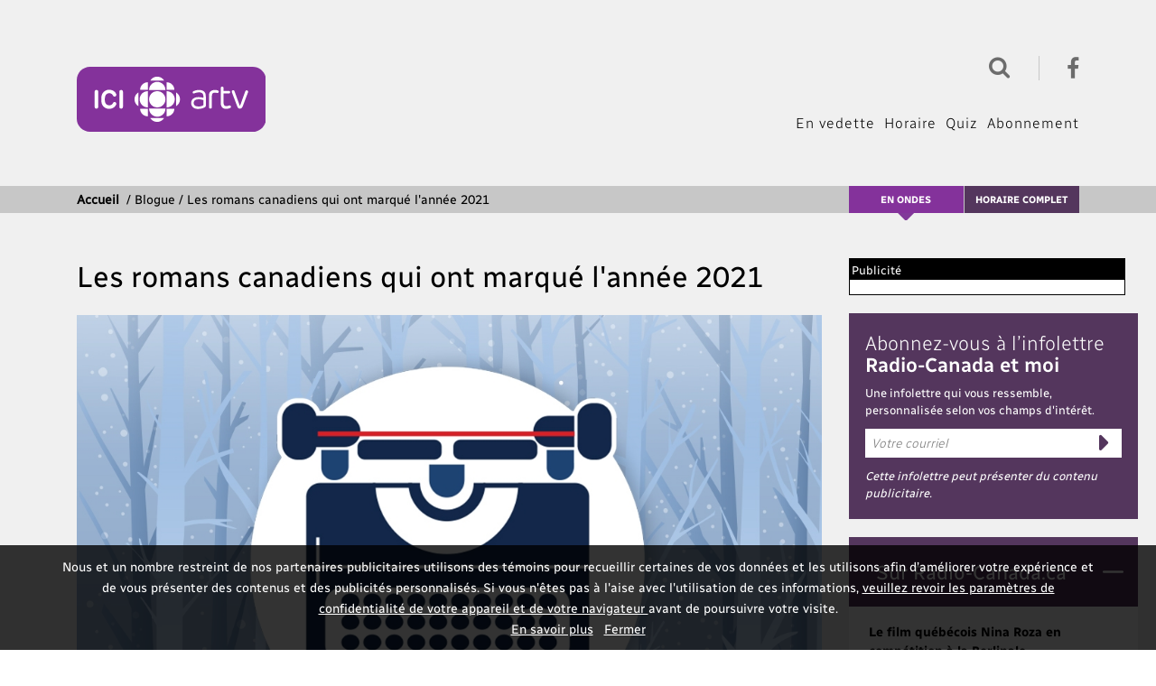

--- FILE ---
content_type: text/html; charset=UTF-8
request_url: https://ici.artv.ca/blogue/retrospective-2021-romans-canadiens/
body_size: 13707
content:
<!DOCTYPE html><html lang="fr"><head><!-- /vbunker --><script type="text/javascript">

    window.headertag = window.headertag || {};

</script><script async src="//js-sec.indexww.com/ht/p/183773-216987318844870.js"></script><!-- Facebook Pixel Code --><script>
    !function(f,b,e,v,n,t,s){if(f.fbq)return;n=f.fbq=function(){n.callMethod?
        n.callMethod.apply(n,arguments):n.queue.push(arguments)};if(!f._fbq)f._fbq=n;
        n.push=n;n.loaded=!0;n.version='2.0';n.queue=[];t=b.createElement(e);t.async=!0;
        t.src=v;s=b.getElementsByTagName(e)[0];s.parentNode.insertBefore(t,s)}(window,
        document,'script','//connect.facebook.net/en_US/fbevents.js');

    fbq('init', '1588346291452630');
    fbq('track', "PageView");
</script><noscript><img height="1" width="1" style="display:none" src="https://www.facebook.com/tr?id=1588346291452630&ev=PageView&noscript=1" /></noscript><!-- End Facebook Pixel Code --><script src="https://use.typekit.net/ocs2hhe.js"></script><script>try{Typekit.load({ async: true });}catch(e){}</script><script type="text/javascript">
    var rc_clientId = "artvca";
</script><script type="text/javascript" src="https://services.radio-canada.ca/media/player/js/prod?version=latest"></script><meta charset="utf-8"><meta http-equiv="X-UA-Compatible" content="IE=edge"><meta name="robots" content="index, follow" /><meta name="description" content="ICI ARTV est la seule chaîne francophone canadienne qui se consacre aux arts et à la culture."><meta name="dc.description" content="ICI ARTV est la seule chaîne francophone canadienne qui se consacre aux arts et à la culture." /><meta name="keywords" content="artv, ICI, radio-canada, réseau, francophone, information, international, exploration, monde, télévision, émission, reportage, documentaire, santé, environnement, technologie, science, exploration" /><meta name="dc.keywords" content="artv, ICI, radio-canada, réseau, francophone, information, international, exploration, monde, télévision, émission, reportage, documentaire, santé, environnement, technologie, science, exploration" /><meta name="viewport" content="width=device-width, initial-scale=1, shrink-to-fit=no" /><title>Blogue | Les romans canadiens qui ont marqué l'année 2021 | ICI ARTV</title><link rel="apple-touch-icon" sizes="180x180" href="/medias/images/icones/metas/apple-touch-icon.1758131868.png"><link rel="icon" type="image/png" href="/medias/images/icones/metas/favicon-32x32.1758131868.png" sizes="32x32"><link rel="icon" type="image/png" href="/medias/images/icones/metas/favicon-16x16.1758131868.png" sizes="16x16"><meta name="theme-color" content="#f2f2f2"><meta property="og:url" content="https://ici.artv.ca/blogue/retrospective-2021-romans-canadiens/" /><meta property="og:title" content="Blogue | Les romans canadiens qui ont marqué l&#039;année 2021" /><meta property="og:description" content="Voici la r&amp;eacute;trospective des meilleurs romans canadiens de 2021!  " /><meta property="og:image" content="https://ici.artv.ca/upload/site/post/picture/1451/619e9a48cd74b.1758131868.jpg" /><meta property="og:type" content="tv_show" /><meta property="og:site_name" content="ICI ARTV" /><meta itemprop="name" content="Blogue | Les romans canadiens qui ont marqué l&#039;année 2021" /><meta itemprop="description" content="Voici la r&amp;eacute;trospective des meilleurs romans canadiens de 2021!  " /><meta itemprop="image" content="https://ici.artv.ca/upload/site/post/picture/1451/619e9a48cd74b.1758131868.jpg" /><meta property="fb:app_id" content="971011557021418" /><meta name="twitter:card" content="summary_large_image" /><meta name="twitter:site" content="iciartv" /><meta name="twitter:title" content="Blogue | Les romans canadiens qui ont marqué l&#039;année 2021" /><meta name="twitter:description" content="Voici la r&amp;eacute;trospective des meilleurs romans canadiens de 2021!  " /><meta name="twitter:image" content="https://ici.artv.ca/upload/site/post/picture/1451/619e9a48cd74b.1758131868.jpg" /><meta name="twitter:url" content="https://ici.artv.ca/blogue/retrospective-2021-romans-canadiens/" /><script>
        (function(i,s,o,g,r,a,m){i['GoogleAnalyticsObject']=r;i[r]=i[r]||function(){
                    (i[r].q=i[r].q||[]).push(arguments)},i[r].l=1*new Date();a=s.createElement(o),
                m=s.getElementsByTagName(o)[0];a.async=1;a.src=g;m.parentNode.insertBefore(a,m)
        })(window,document,'script','//www.google-analytics.com/analytics.js','ga');

        ga('create', 'UA-5330486-4', 'auto');
        ga('set', 'anonymizeIp', true);
        ga('send', 'pageview');
    </script><!-- Google Tag Manager -- Generique PROD --><script>(function(w,d,s,l,i){w[l]=w[l]||[];w[l].push({'gtm.start': new Date().getTime(),event:'gtm.js'});var f=d.getElementsByTagName(s)[0],
            j=d.createElement(s),dl=l!='dataLayer'?'&l='+l:'';j.async=true;j.src='https://www.googletagmanager.com/gtm.js?id='+i
            +dl+'&gtm_auth=cA27QQ4gnR0xwl-zpQcXTQ&gtm_preview=env-1&gtm_cookies_win=x';f.parentNode.insertBefore(j,f);
        })(window,document,'script','dataLayerQueue','GTM-N2CS3JK');</script><!-- End Google Tag Manager --><script>
                var SITE_PATH = '/';
                var SITE_URL = 'https://ici.artv.ca/';
                var CONTEST_URL = '/webservices/contest/submit/';
                var NEWSLETTER_URL = '/webservices/newsletter/campaign/';
                var GAID = "UA-5330486-4";
                var DOMAIN = "ici.artv.ca";
            </script><link href="/node_modules/bootstrap-datepicker/dist/css/bootstrap-datepicker.min.1758131868.css" rel="stylesheet"/><link href="/dist/css/styles.min.1758131868.css" rel="stylesheet"/><style>
            #titreRetro{
  background-color:#13274a; 
  font-size:22px; 
  font-weight:600; 
  text-align:center; 
  margin-bottom:20px; 
  padding: 10px; 
  text-transform:uppercase; 
  letter-spacing:3px; 
  box-shadow: 0 4px 8px 0 rgba(0, 0, 0, 0.2), 0 6px 20px 0 rgba(0, 0, 0, 0.19);
}

#btn-left{
float:left!important;
background-color:white!important;
margin-top:45px!important;
border: 2px solid #54365d!important;
}
#btn-right{
  float:right!important;
  background-color:white!important;
  margin-top:45px!important;
  border: 2px solid #54365d!important;
}
#colBtn{
display:grid; 
column-gap: 20px; 
grid-template-columns: repeat( auto-fit, minmax(365px, 1fr) );
}
@media screen and (max-width: 800px){
  #colBtn{
  display:inline-block;
  }
  #btn-left{
  float:none!important;
  background-color:white!important;
  margin-top:15px!important;
  border: 2px solid #54365d!important;
  white-space: normal!important;
  }
  #btn-right{
    float:none!important;
    background-color:white!important;
    margin-top:15px!important;
    border: 2px solid #54365d!important;
    white-space: normal!important;
  }
}
        </style><style>
            #legal-disclaimer{
                display: none !important;
            }
        </style>
                              <script>!function(e){var n="https://s.go-mpulse.net/boomerang/";if("False"=="True")e.BOOMR_config=e.BOOMR_config||{},e.BOOMR_config.PageParams=e.BOOMR_config.PageParams||{},e.BOOMR_config.PageParams.pci=!0,n="https://s2.go-mpulse.net/boomerang/";if(window.BOOMR_API_key="5R37P-JQ98K-DKMXP-38ZKY-B4MMD",function(){function e(){if(!o){var e=document.createElement("script");e.id="boomr-scr-as",e.src=window.BOOMR.url,e.async=!0,i.parentNode.appendChild(e),o=!0}}function t(e){o=!0;var n,t,a,r,d=document,O=window;if(window.BOOMR.snippetMethod=e?"if":"i",t=function(e,n){var t=d.createElement("script");t.id=n||"boomr-if-as",t.src=window.BOOMR.url,BOOMR_lstart=(new Date).getTime(),e=e||d.body,e.appendChild(t)},!window.addEventListener&&window.attachEvent&&navigator.userAgent.match(/MSIE [67]\./))return window.BOOMR.snippetMethod="s",void t(i.parentNode,"boomr-async");a=document.createElement("IFRAME"),a.src="about:blank",a.title="",a.role="presentation",a.loading="eager",r=(a.frameElement||a).style,r.width=0,r.height=0,r.border=0,r.display="none",i.parentNode.appendChild(a);try{O=a.contentWindow,d=O.document.open()}catch(_){n=document.domain,a.src="javascript:var d=document.open();d.domain='"+n+"';void(0);",O=a.contentWindow,d=O.document.open()}if(n)d._boomrl=function(){this.domain=n,t()},d.write("<bo"+"dy onload='document._boomrl();'>");else if(O._boomrl=function(){t()},O.addEventListener)O.addEventListener("load",O._boomrl,!1);else if(O.attachEvent)O.attachEvent("onload",O._boomrl);d.close()}function a(e){window.BOOMR_onload=e&&e.timeStamp||(new Date).getTime()}if(!window.BOOMR||!window.BOOMR.version&&!window.BOOMR.snippetExecuted){window.BOOMR=window.BOOMR||{},window.BOOMR.snippetStart=(new Date).getTime(),window.BOOMR.snippetExecuted=!0,window.BOOMR.snippetVersion=12,window.BOOMR.url=n+"5R37P-JQ98K-DKMXP-38ZKY-B4MMD";var i=document.currentScript||document.getElementsByTagName("script")[0],o=!1,r=document.createElement("link");if(r.relList&&"function"==typeof r.relList.supports&&r.relList.supports("preload")&&"as"in r)window.BOOMR.snippetMethod="p",r.href=window.BOOMR.url,r.rel="preload",r.as="script",r.addEventListener("load",e),r.addEventListener("error",function(){t(!0)}),setTimeout(function(){if(!o)t(!0)},3e3),BOOMR_lstart=(new Date).getTime(),i.parentNode.appendChild(r);else t(!1);if(window.addEventListener)window.addEventListener("load",a,!1);else if(window.attachEvent)window.attachEvent("onload",a)}}(),"".length>0)if(e&&"performance"in e&&e.performance&&"function"==typeof e.performance.setResourceTimingBufferSize)e.performance.setResourceTimingBufferSize();!function(){if(BOOMR=e.BOOMR||{},BOOMR.plugins=BOOMR.plugins||{},!BOOMR.plugins.AK){var n=""=="true"?1:0,t="",a="amjux6qxhryvw2lqz2fq-f-3701711ca-clientnsv4-s.akamaihd.net",i="false"=="true"?2:1,o={"ak.v":"39","ak.cp":"88531","ak.ai":parseInt("346079",10),"ak.ol":"0","ak.cr":9,"ak.ipv":4,"ak.proto":"http/1.1","ak.rid":"3be6d7c7","ak.r":51105,"ak.a2":n,"ak.m":"dscf","ak.n":"essl","ak.bpcip":"3.19.75.0","ak.cport":39442,"ak.gh":"23.209.83.86","ak.quicv":"","ak.tlsv":"tls1.3","ak.0rtt":"","ak.0rtt.ed":"","ak.csrc":"-","ak.acc":"bbr","ak.t":"1769000587","ak.ak":"hOBiQwZUYzCg5VSAfCLimQ==Xgu0/AM0c442OhQFjZBLSElozcqSlzAEuLYBA8Em8wWj0c2h6/aqUZRsfPt25yYubp1/qSKGpCRu2uLoEjl1EFf8ksa2nXDQXIWr41XMbKWumCuuqbqypso8kXSAu8Lok5RW7ziI3zIQnhpHieu4BaHos2lLdn2Iu8qPN9jLdZH7n5AslkNG6u9Lceom4TlrPy3aM6F/FewpVRMF4MYnc8+hgJtqc+qo9gxO/RmyYY0IdtwydtOf1xAma9297945lUG+TiFnf6kqXxVu62RgeMYw0YRPuvOHEaxnjyS6YDUy+tj4ytitXGAvQd7qZ+8COjbTHg7sGL8oMq1GM73iaZGBfFrDXDEtQIpbcNKqg/++mBl9J7z01c8FlTNhAxitY/myTe69HDaXndSMTsPShD1fTJtlNhKQxp9n4NRUhTo=","ak.pv":"109","ak.dpoabenc":"","ak.tf":i};if(""!==t)o["ak.ruds"]=t;var r={i:!1,av:function(n){var t="http.initiator";if(n&&(!n[t]||"spa_hard"===n[t]))o["ak.feo"]=void 0!==e.aFeoApplied?1:0,BOOMR.addVar(o)},rv:function(){var e=["ak.bpcip","ak.cport","ak.cr","ak.csrc","ak.gh","ak.ipv","ak.m","ak.n","ak.ol","ak.proto","ak.quicv","ak.tlsv","ak.0rtt","ak.0rtt.ed","ak.r","ak.acc","ak.t","ak.tf"];BOOMR.removeVar(e)}};BOOMR.plugins.AK={akVars:o,akDNSPreFetchDomain:a,init:function(){if(!r.i){var e=BOOMR.subscribe;e("before_beacon",r.av,null,null),e("onbeacon",r.rv,null,null),r.i=!0}return this},is_complete:function(){return!0}}}}()}(window);</script></head><body class=" body-index"><!--
Start of DoubleClick Floodlight Tag: Please do not remove
Activity name of this tag: SRC - ARTV - All pages
URL of the webpage where the tag is expected to be placed: http://ici.artv.ca/
This tag must be placed between the <body> and </body> tags, as close as possible to the opening tag.
Creation Date: 01/30/2018
--><script type="text/javascript">
    var axel = Math.random() + "";
    var a = axel * 10000000000000;
    document.write('<iframe src="https://6634248.fls.doubleclick.net/activityi;src=6634248;type=artv;cat=src-a0;dc_lat=;dc_rdid=;tag_for_child_directed_treatment=;ord=' + a + '?" width="1" height="1" frameborder="0" style="display:none"></iframe>');
</script><noscript><iframe src="https://6634248.fls.doubleclick.net/activityi;src=6634248;type=artv;cat=src-a0;dc_lat=;dc_rdid=;tag_for_child_directed_treatment=;ord=1?" width="1" height="1" frameborder="0" style="display:none"></iframe></noscript><!-- End of DoubleClick Floodlight Tag: Please do not remove --><div id="fb-root"></div><script>
    window.fbAsyncInit = function() {
        FB.init({
            appId      : '971011557021418',
            xfbml      : true,
            version    : 'v11.0'
        });
    };

</script><script async defer src="https://connect.facebook.net/en_US/sdk.js"></script><div id="core-container" class="page-detail-blog full"><div itemscope itemtype="https://schema.org/Blog"><header id="site-header" class="d-none d-md-block" data-search-state="close" data-header-container><a href="#principalContent" class="bypass-block top" title="Aller au contenu principal">Aller au contenu principal</a><div class="srcPubZone text-center" id="banner_resp_externe_1"></div><div class="container d-none d-lg-block"><div class="row"><div class="col-12"><div class="header-top "><div class="search-wrapper"><button class="navbar-toggler" type="button" data-toggle="collapse" data-target="#navbarSearch" aria-controls="navbarSearch" aria-expanded="false" aria-label="Ouvrir la recherche"><i class="fa fa-search" aria-hidden="true"></i></button><div class="collapse collapse-content" id="navbarSearch"><form method="get" action="/recherche/" class="search-form searchbar" role="search"><input type="submit" value="Rechercher" class="search_submit" data-btn-search /><input type="text" class="search_field" name="q" title="Recherche" placeholder="Recherche" value="" /></form></div></div><ul class="social"><li class="facebook"><a target="_blank" href="https://www.facebook.com/iciradiocanadatele"><i class="fa fa-facebook"></i><span class="d-none">Aller sur la page Facebook d'ICI ARTV</span></a></li></ul></div></div></div></div><div class="header-menu"><div class="container"><div class="row"><div class="logo "><a href="/" alt="Retour à la page d'accueil d'ICI ARTV"><span class="text-hide">ICI ARTV</span><img src="/medias/images/logos/logo-artv.1758131868.svg" class="img-fluid" alt="Retour à l'accueil"><i class="fa fa-home"></i></a></div></div><div class="row"><div class="header-top d-none d-md-block d-lg-none"><div class="container"><div class="row"><div class="col-12"><div class="header-top"><div class="search-wrapper"><button class="navbar-toggler" title="Rechercher" type="button" data-toggle="collapse" data-target="#navbarSearchTablet" aria-controls="navbarSearchTablet" aria-expanded="false" aria-label="Ouvrir la recherche"><i class="fa fa-search" aria-hidden="true"></i></button><div class="collapse collapse-content" id="navbarSearchTablet"><form method="get" action="/recherche/" class="search-form searchbar" role="search"><input type="submit" value="Rechercher" class="search_submit" data-btn-search /><input type="text" class="search_field" name="q" title="Recherche" placeholder="Recherche" value="" /></form></div></div><ul class="social"><li class="facebook"><a target="_blank" href="https://m.facebook.com/iciartv"><i class="fa fa-facebook"></i><span class="d-none">Aller sur la page Facebook d'ICI ARTV</span></a></li><li class="twitter"><a target="_blank" href="https://mobile.twitter.com/iciartv"><i class="fa fa-twitter"></i><span class="d-none">Aller sur la page Twitter d'ICI ARTV</span></a></li><li class="instagram"><a target="_blank" href="https://www.instagram.com/ici_artv/"><i class="fa fa-instagram"></i><span class="d-none">Aller sur le compte Instagram d'ICI ARTV</span></a></li></ul></div></div></div></div></div></div><nav class="row"><div class="col-12"><ul><li class=""><a href="/en-vedette/">En vedette</a></li><li class=" schedule"><a href="/horaire/#emission_en_cours">Horaire</a></li><li class=""><a href="/quiz/">Quiz</a></li><li class=""><a href="/abonnement/">Abonnement</a></li></ul></div></nav></div></div></header><header id="site-sm-header" class="d-md-none"><div class="row"><div class="col-3"><nav class="navbar"><button class="navbar-toggler" type="button" data-toggle="collapse" data-target="#navbarMenu" aria-controls="navbarMenu" aria-expanded="false" aria-label="Ouvrir le menu"><i class="fa fa-bars"></i></button></nav></div><div class="col-6"><div class="logo"><a href="/"><img src="/medias/images/logos/logo-artv.1758131868.svg" class="img-fluid" alt="Retour à l'accueil"></a></div></div><div class="col-3 text-right"><div class="search-wrapper"><button class="navbar-toggler" type="button" data-toggle="collapse" data-target="#navbarSearchMobile" aria-controls="navbarSearchMobile" aria-expanded="false" aria-label="Ouvrir la recherche"><i class="fa fa-search" aria-hidden="true"></i></button></div></div></div><ul class="collapse collapse-content" id="navbarMenu"><li class=""><a href="/en-vedette/">En vedette</a></li><li class=""><a href="/horaire/#emission_en_cours">Horaire</a></li><li class=""><a href="/quiz/">Quiz</a></li><li class=""><a href="/abonnement/">Abonnement</a></li><li class="social">Suivez nous sur :
            <a target="_blank" href="https://m.facebook.com/iciartv"><i class="fa fa-facebook"></i><span class="d-none">Aller sur la page Facebook d'ICI ARTV</span></a></li></ul><div class="collapse collapse-content" id="navbarSearchMobile"><form method="get" action="/recherche/" class="search-form searchbar" role="search"><input type="text" class="search_field" name="q" title="Recherche" placeholder="Recherche" value="" /><input type="submit" value="Rechercher" class="search_submit" data-btn-search /></form></div></header><div class="clearfix"></div><nav id="breadcrumbs"><div class="container"><div class="row"><div class="d-none d-lg-block col-lg-8 col-xl-9"><div class="content"><a href="/">Accueil</a> &nbsp;<span>/</span>&nbsp;<h1>Blogue / Les romans canadiens qui ont marqué l&#039;année 2021</h1></div></div><div class="col-12 col-md-12 col-lg-4 col-xl-3 text-right"><ul class="right"><li class="air"><a href="/horaire/#emission_en_cours" title="En ondes">En ondes</a></li><li class="schedule"><a href="/horaire/" title="Horaire complet">Horaire complet</a></li></ul></div><div class="col-12 col-md-12 d-lg-none breadcrumb-url-mobile"><div class="content"><a href="/">Accueil</a> &nbsp;<span>/</span>&nbsp;<span>Blogue / Les romans canadiens qui ont marqué l&#039;année 2021</span></div></div></div></div></nav><div id="principalContent"></div><div id="main-container"><div><div class="top-content"><div class="container"><div class="row"><div class="col-12 col-md-12 col-lg-8 col-xl-9"><main id="main" role="main"><div itemscope itemtype="https://schema.org/BlogPosting"><section class="blog_title"><div class="top"><h2 class="title-post" itemprop="name">Les romans canadiens qui ont marqué l'année 2021</h2></div></section><section class="blog_media"><div class="row"><div class="col-12"><img itemprop="image" class="post-img" width="100%" src="/upload/site/post/picture/1451/619e9a48cd74b.1758131868.jpg" alt="Les romans canadiens qui ont marqué l&#039;année 2021"/></div></div></section><section class="blog_content"><div class="details"><div class="row"><div class="col-sm-12 col-md-7 col-lg-7"><p><span class="smaller"><span itemprop="author">Caroline Bertrand</span></span></p><p><span class="date">7 décembre 2021</span></p></div></div></div><div class="post_content"><div itemprop="articleBody"></div></div></section><section class="blog_content"><div class="post_content"><div class="row"><div class="col-12" itemprop="articleBody"><h2 style="font-weight: 600; font-size: 21px; margin-bottom: 20px;text-align:left;"><a _blank="" href="https://ici.radio-canada.ca/ohdio target=">La&nbsp;recommandation&nbsp;de Radio-Canada Ohdio</a></h2><p><img alt="Ohdio" src="/upload/cms/2021/Retrospective2021/RC_OHdio_Logo_Couleur.png" style="width: 300px; height: 117px; float: left;" /></p><p><strong><a href="https://ohdio.radio-canada.ca/ohdio/G7fd" target="_blank"><em>Ce qu&#39;on respire sur Tatouine</em></a>, de Jean-Christophe R&eacute;hel (Del Busso)</strong></p><p>Pas facile d&#39;&eacute;chapper &agrave; un quotidien &eacute;touffant quand notre route semble vouloir nous mener inlassablement du rayon des bananes du Super C au seizi&egrave;me &eacute;tage du Centre hospitalier de l&#39;Universit&eacute; de Montr&eacute;al (CHUM). O&ugrave; fuir quand la maladie, la solitude et la pauvret&eacute; nous tiennent prisonniers de notre sous-sol &agrave; Repentigny? Sur la plan&egrave;te Tatouine, avec un peu de chance! Une histoire touchante et pleine d&#39;autod&eacute;rision lue par Marc-Andr&eacute; Grondin, Catherine Brunet, Marianne Fortier, Gaston Lepage, et plusieurs com&eacute;diens. R&eacute;alisation : Jocelyn Lebeau</p><p>&nbsp;</p><h2 style="font-weight: 600; font-size: 21px; margin-bottom: 20px;text-align:left;"><a _blank="" href="https://ici.radio-canada.ca/ohdio/premiere/emissions/373/plus-on-est-de-fous-plus-on-lit" target="_blank">La&nbsp;recommandation&nbsp;de <em>Plus on est de fous plus on lit</em></a></h2><p><img alt="Ohdio" src="/upload/cms/2021/Retrospective2021/plus-on-est-de-fous-plus-on-lit-emission-premiere_copie.jpeg" style="width: 300px; height: 167px;float: left; margin-right:20px;" /></p><p><strong><a href="https://ici.radio-canada.ca/ohdio/premiere/emissions/plus-on-est-de-fous-plus-on-lit/segments/entrevue/372893/alain-farah-mille-secrets-mille-dangers" target="_blank"><em>Mille secrets mille dangers</em></a>, Alain Farah (Le Quartanier)</strong></p><p>Alain Farah a pris huit ans pour donner vie &agrave;&nbsp;<em>Mille secrets mille dangers</em>, une p&eacute;riode n&eacute;cessaire &agrave; l&#39;&eacute;crivain de&nbsp;Pourquoi Bologne&nbsp;pour aborder des sujets qui vont au fond de lui-m&ecirc;me; les souvenirs de son enfance &laquo;&nbsp;brouill&eacute;e par une sensation de peur&nbsp;&raquo;, ses angoisses pr&eacute;coces nourries par les chicanes de ses parents, ses origines immigrantes qui rev&ecirc;tent pour lui tant&ocirc;t la honte tant&ocirc;t une fiert&eacute;, la maladie qui l&#39;accable, mais qu&#39;il ne nomme jamais, son coup de foudre pour la plume de Foglia, son envie de devenir aussi radical que ses idoles litt&eacute;raires, etc.</p><p>&nbsp;</p><h2 style="font-weight: 600; font-size: 21px; margin-bottom: 20px;text-align:left;">Les recommandations de l&#39;&eacute;quipe d&#39;ICI ARTV</h2><h2 style="font-size:21px; font-weight:600; margin-bottom:0px;"><em>La fille d&rsquo;elle-m&ecirc;me</em>, de Gabrielle Boulianne-Tremblay</h2><p><img alt="La fille d’elle-même, Gabrielle Boulianne-Tremblay" src="/upload/cms/2021/Retrospective2021/romans-canadiens-fille-elle-meme.png" style="width: 1063px; height: 700px;" /></p><p>La com&eacute;dienne avait marqu&eacute; les esprits en 2017 dans le film&nbsp;<em>Ceux qui font les r&eacute;volutions &agrave; moiti&eacute; n&rsquo;ont fait que se creuser un tombeau</em>, r&ocirc;le qui lui avait valu une nomination aux prix &Eacute;crans canadiens. En 2021, &ccedil;&rsquo;aura &eacute;t&eacute; avec <a href="https://ici.radio-canada.ca/ohdio/premiere/emissions/penelope/segments/entrevue/344418/gabrielle-boulianne-tremblay-livre-femme-trans" target="_blank">son premier roman</a>, dans lequel l&rsquo;autrice trans se raconte au f&eacute;minin, de son enfance, qu&rsquo;elle a v&eacute;cue coinc&eacute;e dans un corps de gar&ccedil;on, &agrave; l&rsquo;&acirc;ge adulte, o&ugrave; elle est pass&eacute;e de la campagne &agrave; la ville, alternant entre oppression et lumi&egrave;re. Cette &oelig;uvre, qui s&rsquo;inscrit dans un nouveau genre litt&eacute;raire &agrave; part enti&egrave;re, la litt&eacute;rature trans, contribue &agrave; faire comprendre l&rsquo;exp&eacute;rience de la transidentit&eacute;. Une prise de parole salvatrice, aussi belle qu&rsquo;importante.&nbsp;</p><p>&nbsp;</p><h2 style="font-size:21px; font-weight:600; margin-bottom:0px;"><em>Mille secrets mille dangers</em>, d&rsquo;Alain Farah</h2><p><img alt="Mille secrets mille dangers, Alain Farah" src="/upload/cms/2021/Retrospective2021/romans-canadiens-mille-secrets.png" style="width: 1063px; height: 700px;" /></p><p>Apr&egrave;s avoir fait para&icirc;tre des &laquo;&nbsp;romans que personne lit sauf trois, quatre&nbsp;<em>weirdos</em>&nbsp;&raquo;, dixit son cousin &Eacute;douard ador&eacute; dans ce troisi&egrave;me roman, le chroniqueur chouchou de <em>Plus on est de fous, plus on lit</em> et professeur de litt&eacute;rature fran&ccedil;aise propose cette fois une <a href="https://ici.radio-canada.ca/ohdio/premiere/emissions/plus-on-est-de-fous-plus-on-lit/segments/entrevue/372893/alain-farah-mille-secrets-mille-dangers" target="_blank">&oelig;uvre &laquo;&nbsp;extraordinairement accessible&nbsp;&raquo;</a>, comme l&rsquo;a d&eacute;crite l&rsquo;animatrice Marie-Louise Arsenault. S&rsquo;il emprunte une structure c&eacute;r&eacute;brale&nbsp;&ndash;&nbsp;le r&eacute;cit se d&eacute;roule en une journ&eacute;e, celle du mariage du narrateur, Alain Farah, ponctu&eacute; d&rsquo;allers-retours temporels&nbsp;&ndash;, l&rsquo;auteur offre un roman d&rsquo;autofiction aussi divertissant qu&rsquo;&eacute;mouvant. Et jamais il n&rsquo;avait abord&eacute; aussi frontalement son identit&eacute;.&nbsp;</p><p>&nbsp;</p><h2 style="font-size:21px; font-weight:600; margin-bottom:0px;"><em>Femme for&ecirc;t</em>, d&rsquo;Ana&iuml;s Barbeau-Lavalette (Marchand de feuilles)</h2><p><img alt="Femme forêt, Anaïs Barbeau-Lavalette" src="/upload/cms/2021/Retrospective2021/romans-canadiens-femme-foret.png" style="width: 1063px; height: 700px;" /></p><p>Si son roman pr&eacute;c&eacute;dent, <em>La femme qui fuit</em>, sur sa grand-m&egrave;re maternelle peintre et po&egrave;te ayant abandonn&eacute; ses enfants, est devenu culte, <a href="https://ici.artv.ca/blogue/rencontre-litteraire-pour-emporter-anais-barbeau-lavalette/">cette nouvelle &oelig;uvre</a> laisse un souvenir tout aussi imp&eacute;rissable. Au d&eacute;but de la pand&eacute;mie, la narratrice s&rsquo;est r&eacute;fugi&eacute;e dans la campagne de son enfance afin de vivre &agrave; neuf dans une vieille maison. Sous sa plume po&eacute;tique et visc&eacute;rale, la nature vibre, aussi majestueuse que sauvage&nbsp;&ndash;&nbsp;la femme urbaine est devenue for&ecirc;t. &laquo;&nbsp;Nous sommes ensemble, tiss&eacute;s au reste des vivants. Fragile. Enracin&eacute;s. Miracul&eacute;s&nbsp;&raquo;, &eacute;crit-elle dans cet hymne &agrave; la douceur, aux miracles du quotidien et &agrave; la nature, o&ugrave; la vie c&ocirc;toie la&nbsp;mort.&nbsp;&nbsp;</p><p>&nbsp;</p><h2 style="font-size:21px; font-weight:600; margin-bottom:0px;"><em>Tiohti&aacute;:ke</em>, de Michel Jean&nbsp;</h2><p><img alt="Tiohtiá:ke, de Michel Jean " src="/upload/cms/2021/Retrospective2021/romans-canadiens-michel-jean.png" style="width: 1063px; height: 700px;" /></p><p>D&eacute;possession des territoires et s&eacute;dentarisation forc&eacute;e dans <em>Kukum</em>, puis vie d&rsquo;une Innue dans le monde des Blancs dans <em>Atuk, elle et nous</em>; par la fiction, le journaliste innu sensibilise les gens avec brio aux r&eacute;alit&eacute;s des Premi&egrave;res Nations. De nouveau, il fait &oelig;uvre utile, abordant cette fois <a href="https://ici.radio-canada.ca/ohdio/premiere/emissions/kuei-kwe/episodes/582261/rattrapage-du-samedi-6-novembre-2021">l&rsquo;itin&eacute;rance autochtone &agrave; Montr&eacute;al</a> (<em>Tiohti&aacute;:ke</em>, en langue mohawk), mais surtout, la solidarit&eacute; des personnes issues de communaut&eacute;s autochtones. C&rsquo;est en effet gr&acirc;ce &agrave; la solidarit&eacute; qu&rsquo;&Eacute;lie, banni de son clan pour avoir tu&eacute; son p&egrave;re violent, pourra se reconstruire et gu&eacute;rir ses blessures pass&eacute;es.&nbsp;</p><p>&nbsp;</p><h2 style="font-size:21px; font-weight:600; margin-bottom:0px;"><em>Niagara&hellip; la voie qui y m&egrave;ne</em>, de Nicole V.&nbsp;Champeau&nbsp;</h2><p><img alt="Niagara… la voie qui y mène, Nicole V. Champeau" src="/upload/cms/2021/Retrospective2021/romans-canadiens-niagara.png" style="width: 1063px; height: 700px;" /></p><p>On triche un peu ici. Cet ouvrage &agrave; la langue toute po&eacute;tique constitue en fait un essai&hellip; mais qui coule comme un roman-fleuve. &laquo;&nbsp;Quelque chose m&rsquo;entra&icirc;ne l&agrave; o&ugrave; il n&rsquo;est plus possible de reculer. Sous mes yeux, le myst&egrave;re me taraude&nbsp;: c&rsquo;est l&rsquo;eau, la toute rebelle&nbsp;&raquo;, &eacute;crit la laur&eacute;ate du Prix du livre d&rsquo;Ottawa de cette ann&eacute;e dans la cat&eacute;gorie non fiction. Tout en d&eacute;crivant la beaut&eacute; de la r&eacute;gion du Niagara, l&rsquo;auteure ontarienne en fait revivre avec &eacute;rudition et sensibilit&eacute; l&rsquo;histoire, marqu&eacute;e par les peuples des Premi&egrave;res Nations et les premiers Fran&ccedil;ais d&rsquo;Am&eacute;rique.</p><p>&nbsp;</p></div></div></div></section></main></div><div class="col-lg-4 col-xl-3 sidebar-container"><div class="sidebar"><div class="pub"><div class="espace">Publicité</div><div class="srcPubZone" id="bigbox_resp_externe_1"></div></div><div class="newsletter-sidebar"><div class="content"><div id="news_form"><div id="registerForm" class="newsForm" data-optin-event-reference="Blogue | Les romans canadiens qui ont marqué l&#039;année 2021"><h3 class="title"><a href="https://ici.radio-canada.ca/infolettres/radio-canada-et-moi/" target="_blank">Abonnez-vous à l’infolettre<br/><span>Radio-Canada&nbspet&nbspmoi</span></a></h3><div><label for="email">Une infolettre qui vous ressemble, personnalisée selon vos champs d'intérêt.</label><div class="custom-email-bar" data-newsletter-bar><input type='email' data-newsletter-email class="email required" id="new_subscriber" name='email' size="30" aria-label="votre courriel" placeholder="Votre courriel"/><input id="submit_btn" data-newsletter-subscribe type="submit" value="Envoyer"/></div><span class="input-tagline">Cette infolettre peut présenter du contenu publicitaire.</span><span style="display: none;" data-email-error></span></div></div></div></div></div><div id="blog_rss_radiocanada" class="mb25 accordion"><div class="header"><a class="nav-link" id="rc-tab" data-toggle="collapse" href="#rc" role="button" aria-expanded="true" aria-controls="rc">Sur Radio-Canada.ca</a></div><div id="rc" class="collapse show"><div class="body"><ul class="emissions_list"><li><a href="https://ici.radio-canada.ca/nouvelle/2221968/film-quebecois-nina-roza-competition-berlinale" target="_blank">
                             Le film québécois Nina Roza en compétition à la Berlinale 
                        </a></li><li><a href="https://ici.radio-canada.ca/nouvelle/2221936/warner-bros-netflix-rachat-offre-simplifiee-argent" target="_blank">
                             Rachat de Warner Bros : Netflix propose une offre simplifiée entièrement en argent 
                        </a></li><li><a href="https://ici.radio-canada.ca/nouvelle/2215707/jury-prix-recit-concours-ecriture-2026-legendre-picard-pleau" target="_blank">
                             Claire Legendre, Jean-Philippe Pleau et Ghislain Picard : trois voix, une mission pour le jury du Prix du récit Radio-Canada 2026 
                        </a></li><li><a href="https://ici.radio-canada.ca/ohdio/premiere/emissions/premiere-escale/segments/rattrapage/2277001/dix-ans-courts-metrages-avec-pleins-ecrans" target="_blank">
                             Des courts métrages à la dizaine avec Plein(s) Écran(s) 
                        </a></li><li><a href="https://ici.radio-canada.ca/ohdio/premiere/emissions/toujours-le-matin/segments/rattrapage/2277091/scenariste-sarianne-cormier-long-metrage-jeunesse-aurevoir-pluton" target="_blank">
                             La scénariste Sarianne Cormier nous parle de son film Au revoir Pluton 
                        </a></li></ul></div></div></div></div></div></div></div></div><div class="second-content"></div></div></div></div><div class="cookie-consent-banner" id="js-legal-disclaimer" style="display: none;" data-js-legal-disclaimer><div class="alert-banner is-active is-nightmode is-transparent" role="alert"><div class="alert-content"><p class="text"><span class="alert-summary">
                                Nous et un nombre restreint de nos partenaires publicitaires utilisons des témoins pour
                                recueillir certaines de vos données et les utilisons afin d’améliorer votre expérience
                                et de vous présenter des contenus et des publicités personnalisés. Si vous n'êtes pas à
                                l'aise avec l'utilisation de ces informations,
                                <a href="https://cbc.radio-canada.ca/fr/transparence-et-engagement/vie-privee/avis-de-confidentialite/options-de-confidentialite" class="inline-privacy" target="_blank" title="Vos options de confidentialité’ de l'Avis de confidentialité">
                                    veuillez revoir les paramètres de confidentialité de votre appareil et de votre navigateur
                                </a>
                                avant de poursuivre
                                votre visite.
                            </span><br><a class="alert-button" href="https://cbc.radio-canada.ca/fr/transparence-et-engagement/vie-privee/avis-de-confidentialite/suivis-en-ligne-et-options" target="_blank"  title="Suivi en ligne et options de confidentialité’ de l'Avis de confidentialité">En savoir plus</a><span class="inline-space">&nbsp; &nbsp;</span><button class="alert-button" title="Accepter et fermer l'alerte" data-close-cookie-disclaimer>Fermer</button></p></div></div></div><div class="alert-newsletter" style="display: none;" data-newsletter-popup><span class="newsletter-title">
                    INFOLETTRE D'ICI ARTV
                    <button class="btn-close" type="button" data-newsletter-popup-btn>
                        X
                    </button></span><div class="newsletter-content"><iframe src="https://ici.artv.ca/newsletter/popup/" title="Infolettre" width="100%"></iframe></div></div><div class="clearfix"></div><div class="footer"><footer class="footer-site" ><div class="container"><div class="row"><div class="col-12"><ul class="main"><li><a href="/en-vedette/">En vedette</a></li><li><a href="/horaire/#emission_en_cours">Horaire</a></li><li><a href="/concours/">Concours</a></li><li><a href="/quiz/">Quiz</a></li><li><a href="/abonnement/">Abonnement</a></li></ul></div></div><div class="row"><div class="col-12"><ul class="second"><li><a href="/a-propos/">À propos</a></li><li><a href="/pour-nous-joindre/">Nous joindre</a></li><li><a href="https://cbc.radio-canada.ca/fr/vision/gouvernance/conditions-dutilisations-espace-numerique" target="_blank">Conditions d'utilisation</a></li><li><a href="https://youradchoices.ca/fr/en-savoir-plus/" rel="nofollow" title="Choix publicitaires" target="_blank">Choix publicitaires</a></li><li><a href="https://ici.radio-canada.ca/conditions-utilisation/netiquette" target="_blank">Nétiquette</a></li><li><a href="https://assistance.radio-canada.ca/hc/fr/categories/360004064832-ICI-ARTV" target="_blank">FAQ</a></li><li><a href="/plan-du-site/">Plan du site</a></li></ul></div></div><div class="w100 footer_dotted mt20 mb20"></div><div class="row align-items-center pb20"><div class="col-sm-12 col-lg-7"><p class="box-rc-help">Problème technique ?<br/><a href="https://assistance.radio-canada.ca/hc/fr/" target="_blank">Consultez l'assistance technique de Radio-Canada</a></p></div><div class="col-sm-12 col-lg-5 text-right"><a href="http://ici.radio-canada.ca/" title="Aller au site de ICI RADIO-CANADA" target="_blank"><img src="/medias/images/logos/logo-ici-rc-white.1758131868.png" alt="ICI RADIO-CANADA"></a></div></div></div></footer></div></div></div><script type="application/ld+json">
            {
                "@context":"https://schema.org",
                "@type":"TelevisionChannel",
                "name": "ICI Artv",
                "image": "https://ici.artv.ca/medias/images/logos/logo-artv.1758131868.svg",
                "description": "ICI ARTV est la seule chaîne francophone canadienne qui se consacre aux arts et à la culture.",
                "broadcastServiceTier":"Premium",
                "inBroadcastLineup":{
                    "@type":"CableOrSatelliteService",
                    "name": "Bell Télé, Shaw Direct"
                },
                "providesBroadcastService":{
                    "@type":"BroadcastService",
                    "name": "ICI Artv",
                    "broadcastDisplayName": "ICI Artv",
                    "broadcastAffiliateOf":{
                        "@type":"Organization",
                        "name":"ICI Radio-Canada"
                    }
                },
                "sameAs" : [
                    "https://www.facebook.com/iciartv/",
                    "https://twitter.com/iciartv",
                    "https://www.instagram.com/ici_artv/"
                ]
            }
        </script><script>
            window.document.domain = 'ici.artv.ca';
        </script><!--[if lt IE 9]><script src="/node_modules/html5shiv/dist/html5shiv.1758131868.js"></script><![endif]--><script>if(typeof define != "undefined") define.amd = false;</script><script src="https://www.youtube.com/iframe_api"></script><script src="https://player.vimeo.com/api/player.js"></script><script src="/dist/js/vendor.min.1758131868.js"></script><script src="/dist/js/all.min.1758131868.js"></script><script>
            var sharingManager;
            var newsletterManager;

            jQuery(document).ready(function($) {
                sharingManager = new V10Core.SharingManager({
                    via:'iciartv'
                });
                newsletterManager = new V10Core.NewsletterManager({
                    'submitUrl': 'https://ici.artv.ca/webservices/newsletter/subscribe/'
                });
            });
        </script><script src="https://geoip.radio-canada.ca/geoip.js" type="text/javascript"></script><script src="https://s.radio-canada.ca/_js/modules/modules.pub.js"></script><script>
        window.blogTitle = "Les romans canadiens qui ont marqué l&#039;année 2021";

        var voteManager;

        jQuery(document).ready(function($) {
/*
            $('[data-slick-relative]').slick({
                infinite: false,
                slidesToShow: 5,
                slidesToScroll: 5,
                arrows: true,
                dots:  true,
                responsive: [
                    {
                        breakpoint: 1425,
                        settings: {
                            slidesToShow: 4,
                            slidesToScroll: 4,
                            dots: true
                        }
                    },
                    {
                        breakpoint: 1024,
                        settings: {
                            slidesToShow: 3,
                            slidesToScroll: 3,
                            dots: true
                        }
                    },
                    {
                        breakpoint: 767,
                        settings: {
                            slidesToShow: 2,
                            slidesToScroll: 1,
                            dots: true
                        }
                    },
                    {
                        breakpoint: 544,
                        settings: {
                            slidesToShow: 1,
                            slidesToScroll: 1,
                            dots: false
                        }
                    }
                ]
            });*/

            $('[data-carousel]').slick({
                slidesToShow: 1,
                autoplay: false,
                arrows: true,
                draggable: true,
                fade: true,
                asNavFor:  '.data-slider-nav'
            });

            $('[data-carousel]').on('afterChange', function(event, slick, currentSlide){
                $('[data-title-info]').html($('[data-slick-index='+currentSlide+']').attr('data-title'));
                $('[data-caption-info]').html($('[data-slick-index='+currentSlide+']').attr('data-caption'));
            });

            $('[data-carrousel-play]').on('click', function (e) {
                e.preventDefault();

                var id = $(this).parent().find('div').attr('data-carousel');

                if (!$( this ).parent().find('.btn-access').attr('data-is-open')) {

                    $( this ).parent().find('.btn-access').attr('data-is-open', 'true');
                    $('[data-carousel="' + id + '"]').slick('slickPause')

                } else {

                    $( this ).parent().find('.btn-access').removeAttr('data-is-open');
                    $('[data-carousel="' + id + '"]').slick('slickPlay')

                }
            });

            $('[data-slider-nav]').slick({
                infinite:false,
                slidesToShow: 6,
                slidesToScroll: 6,
                asNavFor: '.data-carousel',
                focusOnSelect: true,
                arrows: false,
                draggable: true,
                responsive: [
                    {
                        breakpoint: 680,
                        settings: {
                            slidesToShow: 4,
                            slidesToScroll: 4
                        }
                    }
                ]
            });

            /*
            $('[update-shares]').click(function() {
                    $.ajax({
                        method: "POST",
                        url: "https://ici.artv.ca/blogue/shares/",
                        data: {
                            id: 1451
                        }
                    });
                }
            );*/
        });

    </script><script>
            //INIT APP
            WebFont.load({
                google: { families: [ 'Playfair+Display:400:latin','Raleway:ital,wght@0,400;0,700;1,400;1,700' ] },
                active: function(){}
            });
        </script><script>!function(d,s,id){var js,fjs=d.getElementsByTagName(s)[0],p=/^http:/.test(d.location)?'http':'https';if(!d.getElementById(id)){js=d.createElement(s);js.id=id;js.src=p+"://platform.twitter.com/widgets.js";fjs.parentNode.insertBefore(js,fjs);}}(document,"script","twitter-wjs");</script><!-- Google Tag Manager (noscript) -- Generique PROD --><noscript><iframe src="https://www.googletagmanager.com/ns.html?id=GTM-N2CS3JK&gtm_auth=cA27QQ4gnR0xwl-zpQcXTQ&gtm_preview=env-1&gtm_cookies_win=x" height="0" width="0" style="display:none;visibility:hidden"></iframe></noscript><!-- End Google Tag Manager (noscript) --><script>
            dataLayerQueue = dataLayerQueue || [];
            dataLayerQueue.push({
                event: "pageView",
                app: {
                    name: "artv.ca"
                }
            })
        </script></body></html>

--- FILE ---
content_type: text/html; charset=UTF-8
request_url: https://ici.artv.ca/newsletter/popup/
body_size: 2891
content:
<html lang="fr">
<head>

    <script>
        var NEWSLETTER_URL = '/webservices/newsletter/campaign/'
    </script>

    <meta charset="utf-8">
    <title>Newsletter</title>
    <link href="/dist/css/styles.min.1758131868.css" rel="stylesheet"/>
        <script src="/dist/js/vendor.min.1758131868.js"></script>
    <script src="/dist/js/all.min.1758131868.js"></script>

        <script>
        var newsletterManager;

        jQuery(document).ready(function($) {
           newsletterManager = new V10Core.NewsletterManager({
               'submitUrl': 'https://ici.artv.ca/webservices/newsletter/subscribe/'
            });
        });
    </script>

                              <script>!function(e){var n="https://s.go-mpulse.net/boomerang/";if("False"=="True")e.BOOMR_config=e.BOOMR_config||{},e.BOOMR_config.PageParams=e.BOOMR_config.PageParams||{},e.BOOMR_config.PageParams.pci=!0,n="https://s2.go-mpulse.net/boomerang/";if(window.BOOMR_API_key="5R37P-JQ98K-DKMXP-38ZKY-B4MMD",function(){function e(){if(!o){var e=document.createElement("script");e.id="boomr-scr-as",e.src=window.BOOMR.url,e.async=!0,i.parentNode.appendChild(e),o=!0}}function t(e){o=!0;var n,t,a,r,d=document,O=window;if(window.BOOMR.snippetMethod=e?"if":"i",t=function(e,n){var t=d.createElement("script");t.id=n||"boomr-if-as",t.src=window.BOOMR.url,BOOMR_lstart=(new Date).getTime(),e=e||d.body,e.appendChild(t)},!window.addEventListener&&window.attachEvent&&navigator.userAgent.match(/MSIE [67]\./))return window.BOOMR.snippetMethod="s",void t(i.parentNode,"boomr-async");a=document.createElement("IFRAME"),a.src="about:blank",a.title="",a.role="presentation",a.loading="eager",r=(a.frameElement||a).style,r.width=0,r.height=0,r.border=0,r.display="none",i.parentNode.appendChild(a);try{O=a.contentWindow,d=O.document.open()}catch(_){n=document.domain,a.src="javascript:var d=document.open();d.domain='"+n+"';void(0);",O=a.contentWindow,d=O.document.open()}if(n)d._boomrl=function(){this.domain=n,t()},d.write("<bo"+"dy onload='document._boomrl();'>");else if(O._boomrl=function(){t()},O.addEventListener)O.addEventListener("load",O._boomrl,!1);else if(O.attachEvent)O.attachEvent("onload",O._boomrl);d.close()}function a(e){window.BOOMR_onload=e&&e.timeStamp||(new Date).getTime()}if(!window.BOOMR||!window.BOOMR.version&&!window.BOOMR.snippetExecuted){window.BOOMR=window.BOOMR||{},window.BOOMR.snippetStart=(new Date).getTime(),window.BOOMR.snippetExecuted=!0,window.BOOMR.snippetVersion=12,window.BOOMR.url=n+"5R37P-JQ98K-DKMXP-38ZKY-B4MMD";var i=document.currentScript||document.getElementsByTagName("script")[0],o=!1,r=document.createElement("link");if(r.relList&&"function"==typeof r.relList.supports&&r.relList.supports("preload")&&"as"in r)window.BOOMR.snippetMethod="p",r.href=window.BOOMR.url,r.rel="preload",r.as="script",r.addEventListener("load",e),r.addEventListener("error",function(){t(!0)}),setTimeout(function(){if(!o)t(!0)},3e3),BOOMR_lstart=(new Date).getTime(),i.parentNode.appendChild(r);else t(!1);if(window.addEventListener)window.addEventListener("load",a,!1);else if(window.attachEvent)window.attachEvent("onload",a)}}(),"".length>0)if(e&&"performance"in e&&e.performance&&"function"==typeof e.performance.setResourceTimingBufferSize)e.performance.setResourceTimingBufferSize();!function(){if(BOOMR=e.BOOMR||{},BOOMR.plugins=BOOMR.plugins||{},!BOOMR.plugins.AK){var n=""=="true"?1:0,t="",a="amjux6qxhryvw2lqz2gq-f-90245fdd8-clientnsv4-s.akamaihd.net",i="false"=="true"?2:1,o={"ak.v":"39","ak.cp":"88531","ak.ai":parseInt("346079",10),"ak.ol":"0","ak.cr":15,"ak.ipv":4,"ak.proto":"http/1.1","ak.rid":"3be6e628","ak.r":51105,"ak.a2":n,"ak.m":"dscf","ak.n":"essl","ak.bpcip":"3.19.75.0","ak.cport":39486,"ak.gh":"23.209.83.86","ak.quicv":"","ak.tlsv":"tls1.3","ak.0rtt":"","ak.0rtt.ed":"","ak.csrc":"-","ak.acc":"bbr","ak.t":"1769000589","ak.ak":"hOBiQwZUYzCg5VSAfCLimQ==qbpvEC3m/ROGh+hnkhGX/lrEf9z8x9YhGJcBpvX/VwsXuAVkUS3hcb0XjcimUjtQ9CppvbiFqw8vBNtcQCZTsB5eILIlK1m26JyJzKWxdrAxzgCTjxajGP+Sfcby2QTIby/c/yaHcxFpli8QJ8soM7b/wOJaXwhO65kAXbYe4oujZqc845i7KktyYIUv0NYOkOjq066I+Ocw/0xgBguqwQx1RG0I9SFdM7lZXNH4HpGYFwSbYdDXtuaH2wBmkP2G600pe3Aobb61W0bBejHNuZjeY/Q3AVWy7Kxr4XwNWbLF3XkPVM/GVQcU801/3F4CGJLG/ljp2a5qWQTA3u9uGsr2yXxNzNkg6n1astB4Dk837FMsXLLlAoeJXAB7UVZfi2zhGJw38fOtQZIAfFPymyg+U0ClWwLYp7MLKJHBuLI=","ak.pv":"109","ak.dpoabenc":"","ak.tf":i};if(""!==t)o["ak.ruds"]=t;var r={i:!1,av:function(n){var t="http.initiator";if(n&&(!n[t]||"spa_hard"===n[t]))o["ak.feo"]=void 0!==e.aFeoApplied?1:0,BOOMR.addVar(o)},rv:function(){var e=["ak.bpcip","ak.cport","ak.cr","ak.csrc","ak.gh","ak.ipv","ak.m","ak.n","ak.ol","ak.proto","ak.quicv","ak.tlsv","ak.0rtt","ak.0rtt.ed","ak.r","ak.acc","ak.t","ak.tf"];BOOMR.removeVar(e)}};BOOMR.plugins.AK={akVars:o,akDNSPreFetchDomain:a,init:function(){if(!r.i){var e=BOOMR.subscribe;e("before_beacon",r.av,null,null),e("onbeacon",r.rv,null,null),r.i=!0}return this},is_complete:function(){return!0}}}}()}(window);</script></head>
<body style="overflow-y: hidden">
<div id="core-container">
    <div class="newsletter-popup">
        <div class="content">
            <div id="news_form">
                <div id="registerForm" class="newsForm" data-optin-event-reference="popup courriels-test-janvier">
                    <h3 class="title">
                        Abonnez-vous dès maintenant!
                    </h3>
                    <p class="subtitle">
                        Par ici l’art et la culture! Voyez ce qui retient l’attention dans la programmation.
                    </p>
                    <div class="submit-wrap">
                        <div class="custom-email-bar">
                            <input type='email' data-newsletter-email class="email required" id="new_subscriber" name='email' size="30" aria-label="votre courriel" placeholder="moncourriel@exemple.com"/>
                        </div>
                        <input id="submit_btn" class="data-submit-btn" data-newsletter-subscribe type="submit" value="M'INSCRIRE"/>
                    </div>
                    <span style="display: none;" data-email-error></span>
                </div>
            </div>
        </div>
    </div>
</div>


</body>
</html>


--- FILE ---
content_type: text/css
request_url: https://ici.artv.ca/dist/css/styles.min.1758131868.css
body_size: 63889
content:
@charset "UTF-8";body.fancybox-active{overflow:hidden}body.fancybox-iosfix{position:fixed;left:0;right:0}.fancybox-is-hidden{position:absolute;top:-9999px;left:-9999px;visibility:hidden}.fancybox-container{position:fixed;top:0;left:0;width:100%;height:100%;z-index:99992;-webkit-tap-highlight-color:transparent;-webkit-backface-visibility:hidden;backface-visibility:hidden;transform:translateZ(0);font-family:-apple-system,BlinkMacSystemFont,Segoe UI,Roboto,Helvetica Neue,Arial,sans-serif}.fancybox-bg,.fancybox-inner,.fancybox-outer,.fancybox-stage{position:absolute;top:0;right:0;bottom:0;left:0}.fancybox-outer{overflow-y:auto;-webkit-overflow-scrolling:touch}.fancybox-bg{background:#1e1e1e;opacity:0;transition-duration:inherit;transition-property:opacity;transition-timing-function:cubic-bezier(.47,0,.74,.71)}.fancybox-is-open .fancybox-bg{opacity:.87;transition-timing-function:cubic-bezier(.22,.61,.36,1)}.fancybox-caption-wrap,.fancybox-infobar,.fancybox-toolbar{position:absolute;direction:ltr;z-index:99997;opacity:0;visibility:hidden;transition:opacity .25s,visibility 0s linear .25s;box-sizing:border-box}.fancybox-show-caption .fancybox-caption-wrap,.fancybox-show-infobar .fancybox-infobar,.fancybox-show-toolbar .fancybox-toolbar{opacity:1;visibility:visible;transition:opacity .25s,visibility 0s}.fancybox-infobar{top:0;left:0;font-size:13px;padding:0 10px;height:44px;min-width:44px;line-height:44px;color:#ccc;text-align:center;pointer-events:none;-webkit-user-select:none;-moz-user-select:none;-ms-user-select:none;user-select:none;-webkit-touch-callout:none;-webkit-tap-highlight-color:transparent;-webkit-font-smoothing:subpixel-antialiased;mix-blend-mode:exclusion}.fancybox-toolbar{top:0;right:0;margin:0;padding:0}.fancybox-stage{overflow:hidden;direction:ltr;z-index:99994;-webkit-transform:translateZ(0)}.fancybox-is-closing .fancybox-stage{overflow:visible}.fancybox-slide{position:absolute;top:0;left:0;width:100%;height:100%;margin:0;padding:0;overflow:auto;outline:none;white-space:normal;box-sizing:border-box;text-align:center;z-index:99994;-webkit-overflow-scrolling:touch;display:none;-webkit-backface-visibility:hidden;backface-visibility:hidden;transition-property:transform,opacity}.fancybox-slide:before{content:"";display:inline-block;vertical-align:middle;height:100%;width:0}.fancybox-is-sliding .fancybox-slide,.fancybox-slide--current,.fancybox-slide--next,.fancybox-slide--previous{display:block}.fancybox-slide--image{overflow:visible}.fancybox-slide--image:before{display:none}.fancybox-slide--video .fancybox-content,.fancybox-slide--video iframe{background:#000}.fancybox-slide--map .fancybox-content,.fancybox-slide--map iframe{background:#e5e3df}.fancybox-slide--next{z-index:99995}.fancybox-slide>*{display:inline-block;position:relative;padding:24px;margin:44px 0;border-width:0;vertical-align:middle;text-align:left;background-color:#fff;overflow:auto;box-sizing:border-box}.fancybox-slide>base,.fancybox-slide>link,.fancybox-slide>meta,.fancybox-slide>script,.fancybox-slide>style,.fancybox-slide>title{display:none}.fancybox-slide .fancybox-image-wrap{position:absolute;top:0;left:0;margin:0;padding:0;border:0;z-index:99995;background:transparent;cursor:default;overflow:visible;transform-origin:top left;background-size:100% 100%;background-repeat:no-repeat;-webkit-backface-visibility:hidden;backface-visibility:hidden;-webkit-user-select:none;-moz-user-select:none;-ms-user-select:none;user-select:none;transition-property:transform,opacity}.fancybox-can-zoomOut .fancybox-image-wrap{cursor:zoom-out}.fancybox-can-zoomIn .fancybox-image-wrap{cursor:zoom-in}.fancybox-can-drag .fancybox-image-wrap{cursor:-webkit-grab;cursor:grab}.fancybox-is-dragging .fancybox-image-wrap{cursor:-webkit-grabbing;cursor:grabbing}.fancybox-image,.fancybox-spaceball{position:absolute;top:0;left:0;width:100%;height:100%;margin:0;padding:0;border:0;max-width:none;max-height:none;-webkit-user-select:none;-moz-user-select:none;-ms-user-select:none;user-select:none}.fancybox-spaceball{z-index:1}.fancybox-slide--iframe .fancybox-content{padding:0;width:80%;height:80%;max-width:calc(100% - 100px);max-height:calc(100% - 88px);overflow:visible;background:#fff}.fancybox-iframe{display:block;padding:0;border:0;height:100%}.fancybox-error,.fancybox-iframe{margin:0;width:100%;background:#fff}.fancybox-error{padding:40px;max-width:380px;cursor:default}.fancybox-error p{margin:0;padding:0;color:#444;font-size:16px;line-height:20px}.fancybox-button{box-sizing:border-box;display:inline-block;vertical-align:top;width:44px;height:44px;margin:0;padding:10px;border:0;border-radius:0;background:rgba(30,30,30,.6);transition:color .3s ease;cursor:pointer;outline:none}.fancybox-button,.fancybox-button:link,.fancybox-button:visited{color:#ccc}.fancybox-button:focus,.fancybox-button:hover{color:#fff}.fancybox-button[disabled]{color:#ccc;cursor:default;opacity:.6}.fancybox-button svg{display:block;position:relative;overflow:visible;shape-rendering:geometricPrecision}.fancybox-button svg path{fill:currentColor;stroke:currentColor;stroke-linejoin:round;stroke-width:3}.fancybox-button--share svg path{stroke-width:1}.fancybox-button--pause svg path:first-child,.fancybox-button--play svg path:nth-child(2){display:none}.fancybox-button--zoom svg path{fill:transparent}.fancybox-navigation{display:none}.fancybox-show-nav .fancybox-navigation{display:block}.fancybox-navigation button{position:absolute;top:50%;margin:-50px 0 0;z-index:99997;background:transparent;width:60px;height:100px;padding:17px}.fancybox-navigation button:before{content:"";position:absolute;top:30px;right:10px;width:40px;height:40px;background:rgba(30,30,30,.6)}.fancybox-navigation .fancybox-button--arrow_left{left:0}.fancybox-navigation .fancybox-button--arrow_right{right:0}.fancybox-close-small{position:absolute;top:0;right:0;width:44px;height:44px;padding:0;margin:0;border:0;border-radius:0;background:transparent;z-index:10;cursor:pointer}.fancybox-close-small:after{content:"×";position:absolute;top:5px;right:5px;width:30px;height:30px;font:20px/30px Arial,Helvetica Neue,Helvetica,sans-serif;color:#888;font-weight:300;text-align:center;border-radius:50%;border-width:0;background-color:transparent;transition:background-color .25s;box-sizing:border-box;z-index:2}.fancybox-close-small:focus{outline:none}.fancybox-close-small:focus:after{outline:1px dotted #888}.fancybox-close-small:hover:after{color:#555;background:#eee}.fancybox-slide--iframe .fancybox-close-small,.fancybox-slide--image .fancybox-close-small{top:0;right:-44px}.fancybox-slide--iframe .fancybox-close-small:after,.fancybox-slide--image .fancybox-close-small:after{font-size:35px;color:#aaa}.fancybox-slide--iframe .fancybox-close-small:hover:after,.fancybox-slide--image .fancybox-close-small:hover:after{color:#fff;background:transparent}.fancybox-is-scaling .fancybox-close-small,.fancybox-is-zoomable.fancybox-can-drag .fancybox-close-small{display:none}.fancybox-caption-wrap{bottom:0;left:0;right:0;padding:60px 2vw 0;background:linear-gradient(180deg,transparent,rgba(0,0,0,.1) 20%,rgba(0,0,0,.2) 40%,rgba(0,0,0,.6) 80%,rgba(0,0,0,.8));pointer-events:none}.fancybox-caption{padding:30px 0;border-top:1px solid hsla(0,0%,100%,.4);font-size:14px;color:#fff;line-height:20px;-webkit-text-size-adjust:none}.fancybox-caption a,.fancybox-caption button,.fancybox-caption select{pointer-events:all;position:relative}.fancybox-caption a{color:#fff;text-decoration:underline}.fancybox-slide>.fancybox-loading{border:6px solid rgba(99,99,99,.4);border-top:6px solid hsla(0,0%,100%,.6);border-radius:100%;height:50px;width:50px;animation:a .8s infinite linear;background:transparent;position:absolute;top:50%;left:50%;margin-top:-30px;margin-left:-30px;z-index:99999}.fancybox-animated{transition-timing-function:cubic-bezier(0,0,.25,1)}.fancybox-fx-slide.fancybox-slide--previous{transform:translate3d(-100%,0,0);opacity:0}.fancybox-fx-slide.fancybox-slide--next{transform:translate3d(100%,0,0);opacity:0}.fancybox-fx-slide.fancybox-slide--current{transform:translateZ(0);opacity:1}.fancybox-fx-fade.fancybox-slide--next,.fancybox-fx-fade.fancybox-slide--previous{opacity:0;transition-timing-function:cubic-bezier(.19,1,.22,1)}.fancybox-fx-fade.fancybox-slide--current{opacity:1}.fancybox-fx-zoom-in-out.fancybox-slide--previous{transform:scale3d(1.5,1.5,1.5);opacity:0}.fancybox-fx-zoom-in-out.fancybox-slide--next{transform:scale3d(.5,.5,.5);opacity:0}.fancybox-fx-zoom-in-out.fancybox-slide--current{transform:scaleX(1);opacity:1}.fancybox-fx-rotate.fancybox-slide--previous{transform:rotate(-1turn);opacity:0}.fancybox-fx-rotate.fancybox-slide--next{transform:rotate(1turn);opacity:0}.fancybox-fx-rotate.fancybox-slide--current{transform:rotate(0deg);opacity:1}.fancybox-fx-circular.fancybox-slide--previous{transform:scale3d(0,0,0) translate3d(-100%,0,0);opacity:0}.fancybox-fx-circular.fancybox-slide--next{transform:scale3d(0,0,0) translate3d(100%,0,0);opacity:0}.fancybox-fx-circular.fancybox-slide--current{transform:scaleX(1) translateZ(0);opacity:1}.fancybox-fx-tube.fancybox-slide--previous{transform:translate3d(-100%,0,0) scale(.1) skew(-10deg)}.fancybox-fx-tube.fancybox-slide--next{transform:translate3d(100%,0,0) scale(.1) skew(10deg)}.fancybox-fx-tube.fancybox-slide--current{transform:translateZ(0) scale(1)}.fancybox-share{padding:30px;border-radius:3px;background:#f4f4f4;max-width:90%}.fancybox-share h1{color:#222;margin:0 0 20px;font-size:33px;font-weight:700;text-align:center}.fancybox-share p{margin:0;padding:0;text-align:center}.fancybox-share p:first-of-type{margin-right:-10px}.fancybox-share_button{display:inline-block;text-decoration:none;margin:0 10px 10px 0;padding:10px 20px;border:0;border-radius:3px;box-shadow:0 2px 2px 0 rgba(0,0,0,.16);background:#fff;white-space:nowrap;font-size:16px;line-height:23px;-webkit-user-select:none;-moz-user-select:none;-ms-user-select:none;user-select:none;min-width:140px;color:#707070;transition:all .2s}.fancybox-share_button:focus,.fancybox-share_button:hover{text-decoration:none;color:#333;box-shadow:0 2px 2px 0 rgba(0,0,0,.3)}.fancybox-share_button svg{margin-right:5px;width:20px;height:20px;vertical-align:text-bottom}.fancybox-share input{box-sizing:border-box;width:100%;margin:5px 0 0;padding:10px 15px;border:1px solid #d7d7d7;border-radius:3px;background:#ebebeb;color:#5d5b5b;font-size:14px;outline:none}.fancybox-thumbs{display:none;position:absolute;top:0;bottom:0;right:0;width:212px;margin:0;padding:2px 2px 4px;background:#fff;-webkit-tap-highlight-color:transparent;-webkit-overflow-scrolling:touch;-ms-overflow-style:-ms-autohiding-scrollbar;box-sizing:border-box;z-index:99995}.fancybox-thumbs-x{overflow-y:hidden;overflow-x:auto}.fancybox-show-thumbs .fancybox-thumbs{display:block}.fancybox-show-thumbs .fancybox-inner{right:212px}.fancybox-thumbs>ul{list-style:none;position:absolute;position:relative;width:100%;height:100%;margin:0;padding:0;overflow-x:hidden;overflow-y:auto;font-size:0;white-space:nowrap}.fancybox-thumbs-x>ul{overflow:hidden}.fancybox-thumbs-y>ul::-webkit-scrollbar{width:7px}.fancybox-thumbs-y>ul::-webkit-scrollbar-track{background:#fff;border-radius:10px;box-shadow:inset 0 0 6px rgba(0,0,0,.3)}.fancybox-thumbs-y>ul::-webkit-scrollbar-thumb{background:#2a2a2a;border-radius:10px}.fancybox-thumbs>ul>li{float:left;overflow:hidden;padding:0;margin:2px;width:100px;height:75px;max-width:calc(50% - 4px);max-height:calc(100% - 8px);position:relative;cursor:pointer;outline:none;-webkit-tap-highlight-color:transparent;-webkit-backface-visibility:hidden;backface-visibility:hidden;box-sizing:border-box}li.fancybox-thumbs-loading{background:rgba(0,0,0,.1)}.fancybox-thumbs>ul>li>img{position:absolute;top:0;left:0;max-width:none;max-height:none;-webkit-touch-callout:none;-webkit-user-select:none;-moz-user-select:none;-ms-user-select:none;user-select:none}.fancybox-thumbs>ul>li:before{content:"";position:absolute;top:0;right:0;bottom:0;left:0;border:4px solid #4ea7f9;z-index:99991;opacity:0;transition:all .2s cubic-bezier(.25,.46,.45,.94)}.fancybox-thumbs>ul>li.fancybox-thumbs-active:before{opacity:1}@media (max-width:800px){.fancybox-thumbs{width:110px}.fancybox-show-thumbs .fancybox-inner{right:110px}.fancybox-thumbs>ul>li{max-width:calc(100% - 10px)}}.fancybox-property-pictures .fancybox-inner .fancybox-navigation{display:block;position:absolute;top:50%;left:50%;transform:translate(-50%,-50%);z-index:99999;opacity:0;transition:opacity .2s,0s}.fancybox-property-pictures .fancybox-inner .fancybox-navigation .fancybox-next,.fancybox-property-pictures .fancybox-inner .fancybox-navigation .fancybox-prev{width:45px;height:60px;background-size:cover;background-repeat:no-repeat;border:none;cursor:pointer}.fancybox-property-pictures .fancybox-inner .fancybox-navigation .fancybox-next:before,.fancybox-property-pictures .fancybox-inner .fancybox-navigation .fancybox-prev:before{content:"";display:none}.fancybox-property-pictures .fancybox-inner .fancybox-navigation .fancybox-prev{background-image:url(../../medias/images/arrows/arrow-left-white-44x59.png);left:20px}.fancybox-property-pictures .fancybox-inner .fancybox-navigation .fancybox-next{background-image:url(../../medias/images/arrows/arrow-right-white-44x59.png);right:20px}.fancybox-property-pictures .fancybox-inner .fancybox-caption-wrap{display:block;visibility:visible;background:#9d9d9d;color:#fff;left:50%;transform:translate(calc(-50% - 1px));right:unset;bottom:unset;opacity:0;transition:opacity .2s,0s;padding:20px 40px;text-transform:uppercase;font-family:RubrikMd;font-size:18px}.fancybox-property-pictures .fancybox-inner .fancybox-caption-wrap .fancybox-caption{border-top:none;display:inline-block;margin-left:15px;padding:0;font-size:18px}.fancybox-property-pictures .fancybox-inner .fancybox-slide .fancybox-title{position:absolute;top:-35px;color:#fff;font-size:18px;font-family:RubrikMd}.fancybox-property-pictures .fancybox-inner .fancybox-slide .fancybox-close-small{right:0;top:-35px;width:32px;height:32px;background:url(../../medias/images/icones/btn-close-light.png) 0 0 no-repeat}.fancybox-property-pictures .fancybox-inner .fancybox-slide .fancybox-close-small:after{content:"";display:none}.slick-slider{box-sizing:border-box;-webkit-touch-callout:none;-webkit-user-select:none;-moz-user-select:none;-ms-user-select:none;user-select:none;-ms-touch-action:pan-y;touch-action:pan-y;-webkit-tap-highlight-color:transparent}.slick-list,.slick-slider{position:relative;display:block}.slick-list{overflow:hidden;margin:0;padding:0}.slick-list:focus{outline:none}.slick-list.dragging{cursor:pointer;cursor:hand}.slick-slider .slick-list,.slick-slider .slick-track{transform:translateZ(0)}.slick-track{position:relative;left:0;top:0;display:block;margin-left:auto;margin-right:auto}.slick-track:after,.slick-track:before{content:"";display:table}.slick-track:after{clear:both}.slick-loading .slick-track{visibility:hidden}.slick-slide{float:left;height:100%;min-height:1px;display:none}[dir=rtl] .slick-slide{float:right}.slick-slide img{display:block}.slick-slide.slick-loading img{display:none}.slick-slide.dragging img{pointer-events:none}.slick-initialized .slick-slide{display:block}.slick-loading .slick-slide{visibility:hidden}.slick-vertical .slick-slide{display:block;height:auto;border:1px solid transparent}.slick-arrow.slick-hidden{display:none}

/*!
 *  Font Awesome 4.7.0 by @davegandy - http://fontawesome.io - @fontawesome
 *  License - http://fontawesome.io/license (Font: SIL OFL 1.1, CSS: MIT License)
 */@font-face{font-family:FontAwesome;src:url(../../node_modules/font-awesome/fonts/fontawesome-webfont.eot?v=4.7.0);src:url(../../node_modules/font-awesome/fonts/fontawesome-webfont.eot?#iefix&v=4.7.0) format("embedded-opentype"),url(../../node_modules/font-awesome/fonts/fontawesome-webfont.woff2?v=4.7.0) format("woff2"),url(../../node_modules/font-awesome/fonts/fontawesome-webfont.woff?v=4.7.0) format("woff"),url(../../node_modules/font-awesome/fonts/fontawesome-webfont.ttf?v=4.7.0) format("truetype"),url(../../node_modules/font-awesome/fonts/fontawesome-webfont.svg?v=4.7.0#fontawesomeregular) format("svg");font-weight:400;font-style:normal}.fa{display:inline-block;font:normal normal normal 14px/1 FontAwesome;font-size:inherit;text-rendering:auto;-webkit-font-smoothing:antialiased;-moz-osx-font-smoothing:grayscale}.fa-lg{font-size:1.33333em;line-height:.75em;vertical-align:-15%}.fa-2x{font-size:2em}.fa-3x{font-size:3em}.fa-4x{font-size:4em}.fa-5x{font-size:5em}.fa-fw{width:1.28571em;text-align:center}.fa-ul{padding-left:0;margin-left:2.14286em;list-style-type:none}.fa-ul>li{position:relative}.fa-li{position:absolute;left:-2.14286em;width:2.14286em;top:.14286em;text-align:center}.fa-li.fa-lg{left:-1.85714em}.fa-border{padding:.2em .25em .15em;border:.08em solid #eee;border-radius:.1em}.fa-pull-left{float:left}.fa-pull-right{float:right}.fa.fa-pull-left{margin-right:.3em}.fa.fa-pull-right{margin-left:.3em}.pull-right{float:right}.pull-left{float:left}.fa.pull-left{margin-right:.3em}.fa.pull-right{margin-left:.3em}.fa-spin{animation:a 2s infinite linear}.fa-pulse{animation:a 1s infinite steps(8)}@keyframes a{0%{transform:rotate(0deg)}to{transform:rotate(359deg)}}.fa-rotate-90{-ms-filter:"progid:DXImageTransform.Microsoft.BasicImage(rotation=1)";transform:rotate(90deg)}.fa-rotate-180{-ms-filter:"progid:DXImageTransform.Microsoft.BasicImage(rotation=2)";transform:rotate(180deg)}.fa-rotate-270{-ms-filter:"progid:DXImageTransform.Microsoft.BasicImage(rotation=3)";transform:rotate(270deg)}.fa-flip-horizontal{-ms-filter:"progid:DXImageTransform.Microsoft.BasicImage(rotation=0, mirror=1)";transform:scaleX(-1)}.fa-flip-vertical{-ms-filter:"progid:DXImageTransform.Microsoft.BasicImage(rotation=2, mirror=1)";transform:scaleY(-1)}:root .fa-flip-horizontal,:root .fa-flip-vertical,:root .fa-rotate-90,:root .fa-rotate-180,:root .fa-rotate-270{filter:none}.fa-stack{position:relative;display:inline-block;width:2em;height:2em;line-height:2em;vertical-align:middle}.fa-stack-1x,.fa-stack-2x{position:absolute;left:0;width:100%;text-align:center}.fa-stack-1x{line-height:inherit}.fa-stack-2x{font-size:2em}.fa-inverse{color:#fff}.fa-glass:before{content:""}.fa-music:before{content:""}.fa-search:before{content:""}.fa-envelope-o:before{content:""}.fa-heart:before{content:""}.fa-star:before{content:""}.fa-star-o:before{content:""}.fa-user:before{content:""}.fa-film:before{content:""}.fa-th-large:before{content:""}.fa-th:before{content:""}.fa-th-list:before{content:""}.fa-check:before{content:""}.fa-close:before,.fa-remove:before,.fa-times:before{content:""}.fa-search-plus:before{content:""}.fa-search-minus:before{content:""}.fa-power-off:before{content:""}.fa-signal:before{content:""}.fa-cog:before,.fa-gear:before{content:""}.fa-trash-o:before{content:""}.fa-home:before{content:""}.fa-file-o:before{content:""}.fa-clock-o:before{content:""}.fa-road:before{content:""}.fa-download:before{content:""}.fa-arrow-circle-o-down:before{content:""}.fa-arrow-circle-o-up:before{content:""}.fa-inbox:before{content:""}.fa-play-circle-o:before{content:""}.fa-repeat:before,.fa-rotate-right:before{content:""}.fa-refresh:before{content:""}.fa-list-alt:before{content:""}.fa-lock:before{content:""}.fa-flag:before{content:""}.fa-headphones:before{content:""}.fa-volume-off:before{content:""}.fa-volume-down:before{content:""}.fa-volume-up:before{content:""}.fa-qrcode:before{content:""}.fa-barcode:before{content:""}.fa-tag:before{content:""}.fa-tags:before{content:""}.fa-book:before{content:""}.fa-bookmark:before{content:""}.fa-print:before{content:""}.fa-camera:before{content:""}.fa-font:before{content:""}.fa-bold:before{content:""}.fa-italic:before{content:""}.fa-text-height:before{content:""}.fa-text-width:before{content:""}.fa-align-left:before{content:""}.fa-align-center:before{content:""}.fa-align-right:before{content:""}.fa-align-justify:before{content:""}.fa-list:before{content:""}.fa-dedent:before,.fa-outdent:before{content:""}.fa-indent:before{content:""}.fa-video-camera:before{content:""}.fa-image:before,.fa-photo:before,.fa-picture-o:before{content:""}.fa-pencil:before{content:""}.fa-map-marker:before{content:""}.fa-adjust:before{content:""}.fa-tint:before{content:""}.fa-edit:before,.fa-pencil-square-o:before{content:""}.fa-share-square-o:before{content:""}.fa-check-square-o:before{content:""}.fa-arrows:before{content:""}.fa-step-backward:before{content:""}.fa-fast-backward:before{content:""}.fa-backward:before{content:""}.fa-play:before{content:""}.fa-pause:before{content:""}.fa-stop:before{content:""}.fa-forward:before{content:""}.fa-fast-forward:before{content:""}.fa-step-forward:before{content:""}.fa-eject:before{content:""}.fa-chevron-left:before{content:""}.fa-chevron-right:before{content:""}.fa-plus-circle:before{content:""}.fa-minus-circle:before{content:""}.fa-times-circle:before{content:""}.fa-check-circle:before{content:""}.fa-question-circle:before{content:""}.fa-info-circle:before{content:""}.fa-crosshairs:before{content:""}.fa-times-circle-o:before{content:""}.fa-check-circle-o:before{content:""}.fa-ban:before{content:""}.fa-arrow-left:before{content:""}.fa-arrow-right:before{content:""}.fa-arrow-up:before{content:""}.fa-arrow-down:before{content:""}.fa-mail-forward:before,.fa-share:before{content:""}.fa-expand:before{content:""}.fa-compress:before{content:""}.fa-plus:before{content:""}.fa-minus:before{content:""}.fa-asterisk:before{content:""}.fa-exclamation-circle:before{content:""}.fa-gift:before{content:""}.fa-leaf:before{content:""}.fa-fire:before{content:""}.fa-eye:before{content:""}.fa-eye-slash:before{content:""}.fa-exclamation-triangle:before,.fa-warning:before{content:""}.fa-plane:before{content:""}.fa-calendar:before{content:""}.fa-random:before{content:""}.fa-comment:before{content:""}.fa-magnet:before{content:""}.fa-chevron-up:before{content:""}.fa-chevron-down:before{content:""}.fa-retweet:before{content:""}.fa-shopping-cart:before{content:""}.fa-folder:before{content:""}.fa-folder-open:before{content:""}.fa-arrows-v:before{content:""}.fa-arrows-h:before{content:""}.fa-bar-chart-o:before,.fa-bar-chart:before{content:""}.fa-twitter-square:before{content:""}.fa-facebook-square:before{content:""}.fa-camera-retro:before{content:""}.fa-key:before{content:""}.fa-cogs:before,.fa-gears:before{content:""}.fa-comments:before{content:""}.fa-thumbs-o-up:before{content:""}.fa-thumbs-o-down:before{content:""}.fa-star-half:before{content:""}.fa-heart-o:before{content:""}.fa-sign-out:before{content:""}.fa-linkedin-square:before{content:""}.fa-thumb-tack:before{content:""}.fa-external-link:before{content:""}.fa-sign-in:before{content:""}.fa-trophy:before{content:""}.fa-github-square:before{content:""}.fa-upload:before{content:""}.fa-lemon-o:before{content:""}.fa-phone:before{content:""}.fa-square-o:before{content:""}.fa-bookmark-o:before{content:""}.fa-phone-square:before{content:""}.fa-twitter:before{content:""}.fa-facebook-f:before,.fa-facebook:before{content:""}.fa-github:before{content:""}.fa-unlock:before{content:""}.fa-credit-card:before{content:""}.fa-feed:before,.fa-rss:before{content:""}.fa-hdd-o:before{content:""}.fa-bullhorn:before{content:""}.fa-bell:before{content:""}.fa-certificate:before{content:""}.fa-hand-o-right:before{content:""}.fa-hand-o-left:before{content:""}.fa-hand-o-up:before{content:""}.fa-hand-o-down:before{content:""}.fa-arrow-circle-left:before{content:""}.fa-arrow-circle-right:before{content:""}.fa-arrow-circle-up:before{content:""}.fa-arrow-circle-down:before{content:""}.fa-globe:before{content:""}.fa-wrench:before{content:""}.fa-tasks:before{content:""}.fa-filter:before{content:""}.fa-briefcase:before{content:""}.fa-arrows-alt:before{content:""}.fa-group:before,.fa-users:before{content:""}.fa-chain:before,.fa-link:before{content:""}.fa-cloud:before{content:""}.fa-flask:before{content:""}.fa-cut:before,.fa-scissors:before{content:""}.fa-copy:before,.fa-files-o:before{content:""}.fa-paperclip:before{content:""}.fa-floppy-o:before,.fa-save:before{content:""}.fa-square:before{content:""}.fa-bars:before,.fa-navicon:before,.fa-reorder:before{content:""}.fa-list-ul:before{content:""}.fa-list-ol:before{content:""}.fa-strikethrough:before{content:""}.fa-underline:before{content:""}.fa-table:before{content:""}.fa-magic:before{content:""}.fa-truck:before{content:""}.fa-pinterest:before{content:""}.fa-pinterest-square:before{content:""}.fa-google-plus-square:before{content:""}.fa-google-plus:before{content:""}.fa-money:before{content:""}.fa-caret-down:before{content:""}.fa-caret-up:before{content:""}.fa-caret-left:before{content:""}.fa-caret-right:before{content:""}.fa-columns:before{content:""}.fa-sort:before,.fa-unsorted:before{content:""}.fa-sort-desc:before,.fa-sort-down:before{content:""}.fa-sort-asc:before,.fa-sort-up:before{content:""}.fa-envelope:before{content:""}.fa-linkedin:before{content:""}.fa-rotate-left:before,.fa-undo:before{content:""}.fa-gavel:before,.fa-legal:before{content:""}.fa-dashboard:before,.fa-tachometer:before{content:""}.fa-comment-o:before{content:""}.fa-comments-o:before{content:""}.fa-bolt:before,.fa-flash:before{content:""}.fa-sitemap:before{content:""}.fa-umbrella:before{content:""}.fa-clipboard:before,.fa-paste:before{content:""}.fa-lightbulb-o:before{content:""}.fa-exchange:before{content:""}.fa-cloud-download:before{content:""}.fa-cloud-upload:before{content:""}.fa-user-md:before{content:""}.fa-stethoscope:before{content:""}.fa-suitcase:before{content:""}.fa-bell-o:before{content:""}.fa-coffee:before{content:""}.fa-cutlery:before{content:""}.fa-file-text-o:before{content:""}.fa-building-o:before{content:""}.fa-hospital-o:before{content:""}.fa-ambulance:before{content:""}.fa-medkit:before{content:""}.fa-fighter-jet:before{content:""}.fa-beer:before{content:""}.fa-h-square:before{content:""}.fa-plus-square:before{content:""}.fa-angle-double-left:before{content:""}.fa-angle-double-right:before{content:""}.fa-angle-double-up:before{content:""}.fa-angle-double-down:before{content:""}.fa-angle-left:before{content:""}.fa-angle-right:before{content:""}.fa-angle-up:before{content:""}.fa-angle-down:before{content:""}.fa-desktop:before{content:""}.fa-laptop:before{content:""}.fa-tablet:before{content:""}.fa-mobile-phone:before,.fa-mobile:before{content:""}.fa-circle-o:before{content:""}.fa-quote-left:before{content:""}.fa-quote-right:before{content:""}.fa-spinner:before{content:""}.fa-circle:before{content:""}.fa-mail-reply:before,.fa-reply:before{content:""}.fa-github-alt:before{content:""}.fa-folder-o:before{content:""}.fa-folder-open-o:before{content:""}.fa-smile-o:before{content:""}.fa-frown-o:before{content:""}.fa-meh-o:before{content:""}.fa-gamepad:before{content:""}.fa-keyboard-o:before{content:""}.fa-flag-o:before{content:""}.fa-flag-checkered:before{content:""}.fa-terminal:before{content:""}.fa-code:before{content:""}.fa-mail-reply-all:before,.fa-reply-all:before{content:""}.fa-star-half-empty:before,.fa-star-half-full:before,.fa-star-half-o:before{content:""}.fa-location-arrow:before{content:""}.fa-crop:before{content:""}.fa-code-fork:before{content:""}.fa-chain-broken:before,.fa-unlink:before{content:""}.fa-question:before{content:""}.fa-info:before{content:""}.fa-exclamation:before{content:""}.fa-superscript:before{content:""}.fa-subscript:before{content:""}.fa-eraser:before{content:""}.fa-puzzle-piece:before{content:""}.fa-microphone:before{content:""}.fa-microphone-slash:before{content:""}.fa-shield:before{content:""}.fa-calendar-o:before{content:""}.fa-fire-extinguisher:before{content:""}.fa-rocket:before{content:""}.fa-maxcdn:before{content:""}.fa-chevron-circle-left:before{content:""}.fa-chevron-circle-right:before{content:""}.fa-chevron-circle-up:before{content:""}.fa-chevron-circle-down:before{content:""}.fa-html5:before{content:""}.fa-css3:before{content:""}.fa-anchor:before{content:""}.fa-unlock-alt:before{content:""}.fa-bullseye:before{content:""}.fa-ellipsis-h:before{content:""}.fa-ellipsis-v:before{content:""}.fa-rss-square:before{content:""}.fa-play-circle:before{content:""}.fa-ticket:before{content:""}.fa-minus-square:before{content:""}.fa-minus-square-o:before{content:""}.fa-level-up:before{content:""}.fa-level-down:before{content:""}.fa-check-square:before{content:""}.fa-pencil-square:before{content:""}.fa-external-link-square:before{content:""}.fa-share-square:before{content:""}.fa-compass:before{content:""}.fa-caret-square-o-down:before,.fa-toggle-down:before{content:""}.fa-caret-square-o-up:before,.fa-toggle-up:before{content:""}.fa-caret-square-o-right:before,.fa-toggle-right:before{content:""}.fa-eur:before,.fa-euro:before{content:""}.fa-gbp:before{content:""}.fa-dollar:before,.fa-usd:before{content:""}.fa-inr:before,.fa-rupee:before{content:""}.fa-cny:before,.fa-jpy:before,.fa-rmb:before,.fa-yen:before{content:""}.fa-rouble:before,.fa-rub:before,.fa-ruble:before{content:""}.fa-krw:before,.fa-won:before{content:""}.fa-bitcoin:before,.fa-btc:before{content:""}.fa-file:before{content:""}.fa-file-text:before{content:""}.fa-sort-alpha-asc:before{content:""}.fa-sort-alpha-desc:before{content:""}.fa-sort-amount-asc:before{content:""}.fa-sort-amount-desc:before{content:""}.fa-sort-numeric-asc:before{content:""}.fa-sort-numeric-desc:before{content:""}.fa-thumbs-up:before{content:""}.fa-thumbs-down:before{content:""}.fa-youtube-square:before{content:""}.fa-youtube:before{content:""}.fa-xing:before{content:""}.fa-xing-square:before{content:""}.fa-youtube-play:before{content:""}.fa-dropbox:before{content:""}.fa-stack-overflow:before{content:""}.fa-instagram:before{content:""}.fa-flickr:before{content:""}.fa-adn:before{content:""}.fa-bitbucket:before{content:""}.fa-bitbucket-square:before{content:""}.fa-tumblr:before{content:""}.fa-tumblr-square:before{content:""}.fa-long-arrow-down:before{content:""}.fa-long-arrow-up:before{content:""}.fa-long-arrow-left:before{content:""}.fa-long-arrow-right:before{content:""}.fa-apple:before{content:""}.fa-windows:before{content:""}.fa-android:before{content:""}.fa-linux:before{content:""}.fa-dribbble:before{content:""}.fa-skype:before{content:""}.fa-foursquare:before{content:""}.fa-trello:before{content:""}.fa-female:before{content:""}.fa-male:before{content:""}.fa-gittip:before,.fa-gratipay:before{content:""}.fa-sun-o:before{content:""}.fa-moon-o:before{content:""}.fa-archive:before{content:""}.fa-bug:before{content:""}.fa-vk:before{content:""}.fa-weibo:before{content:""}.fa-renren:before{content:""}.fa-pagelines:before{content:""}.fa-stack-exchange:before{content:""}.fa-arrow-circle-o-right:before{content:""}.fa-arrow-circle-o-left:before{content:""}.fa-caret-square-o-left:before,.fa-toggle-left:before{content:""}.fa-dot-circle-o:before{content:""}.fa-wheelchair:before{content:""}.fa-vimeo-square:before{content:""}.fa-try:before,.fa-turkish-lira:before{content:""}.fa-plus-square-o:before{content:""}.fa-space-shuttle:before{content:""}.fa-slack:before{content:""}.fa-envelope-square:before{content:""}.fa-wordpress:before{content:""}.fa-openid:before{content:""}.fa-bank:before,.fa-institution:before,.fa-university:before{content:""}.fa-graduation-cap:before,.fa-mortar-board:before{content:""}.fa-yahoo:before{content:""}.fa-google:before{content:""}.fa-reddit:before{content:""}.fa-reddit-square:before{content:""}.fa-stumbleupon-circle:before{content:""}.fa-stumbleupon:before{content:""}.fa-delicious:before{content:""}.fa-digg:before{content:""}.fa-pied-piper-pp:before{content:""}.fa-pied-piper-alt:before{content:""}.fa-drupal:before{content:""}.fa-joomla:before{content:""}.fa-language:before{content:""}.fa-fax:before{content:""}.fa-building:before{content:""}.fa-child:before{content:""}.fa-paw:before{content:""}.fa-spoon:before{content:""}.fa-cube:before{content:""}.fa-cubes:before{content:""}.fa-behance:before{content:""}.fa-behance-square:before{content:""}.fa-steam:before{content:""}.fa-steam-square:before{content:""}.fa-recycle:before{content:""}.fa-automobile:before,.fa-car:before{content:""}.fa-cab:before,.fa-taxi:before{content:""}.fa-tree:before{content:""}.fa-spotify:before{content:""}.fa-deviantart:before{content:""}.fa-soundcloud:before{content:""}.fa-database:before{content:""}.fa-file-pdf-o:before{content:""}.fa-file-word-o:before{content:""}.fa-file-excel-o:before{content:""}.fa-file-powerpoint-o:before{content:""}.fa-file-image-o:before,.fa-file-photo-o:before,.fa-file-picture-o:before{content:""}.fa-file-archive-o:before,.fa-file-zip-o:before{content:""}.fa-file-audio-o:before,.fa-file-sound-o:before{content:""}.fa-file-movie-o:before,.fa-file-video-o:before{content:""}.fa-file-code-o:before{content:""}.fa-vine:before{content:""}.fa-codepen:before{content:""}.fa-jsfiddle:before{content:""}.fa-life-bouy:before,.fa-life-buoy:before,.fa-life-ring:before,.fa-life-saver:before,.fa-support:before{content:""}.fa-circle-o-notch:before{content:""}.fa-ra:before,.fa-rebel:before,.fa-resistance:before{content:""}.fa-empire:before,.fa-ge:before{content:""}.fa-git-square:before{content:""}.fa-git:before{content:""}.fa-hacker-news:before,.fa-y-combinator-square:before,.fa-yc-square:before{content:""}.fa-tencent-weibo:before{content:""}.fa-qq:before{content:""}.fa-wechat:before,.fa-weixin:before{content:""}.fa-paper-plane:before,.fa-send:before{content:""}.fa-paper-plane-o:before,.fa-send-o:before{content:""}.fa-history:before{content:""}.fa-circle-thin:before{content:""}.fa-header:before{content:""}.fa-paragraph:before{content:""}.fa-sliders:before{content:""}.fa-share-alt:before{content:""}.fa-share-alt-square:before{content:""}.fa-bomb:before{content:""}.fa-futbol-o:before,.fa-soccer-ball-o:before{content:""}.fa-tty:before{content:""}.fa-binoculars:before{content:""}.fa-plug:before{content:""}.fa-slideshare:before{content:""}.fa-twitch:before{content:""}.fa-yelp:before{content:""}.fa-newspaper-o:before{content:""}.fa-wifi:before{content:""}.fa-calculator:before{content:""}.fa-paypal:before{content:""}.fa-google-wallet:before{content:""}.fa-cc-visa:before{content:""}.fa-cc-mastercard:before{content:""}.fa-cc-discover:before{content:""}.fa-cc-amex:before{content:""}.fa-cc-paypal:before{content:""}.fa-cc-stripe:before{content:""}.fa-bell-slash:before{content:""}.fa-bell-slash-o:before{content:""}.fa-trash:before{content:""}.fa-copyright:before{content:""}.fa-at:before{content:""}.fa-eyedropper:before{content:""}.fa-paint-brush:before{content:""}.fa-birthday-cake:before{content:""}.fa-area-chart:before{content:""}.fa-pie-chart:before{content:""}.fa-line-chart:before{content:""}.fa-lastfm:before{content:""}.fa-lastfm-square:before{content:""}.fa-toggle-off:before{content:""}.fa-toggle-on:before{content:""}.fa-bicycle:before{content:""}.fa-bus:before{content:""}.fa-ioxhost:before{content:""}.fa-angellist:before{content:""}.fa-cc:before{content:""}.fa-ils:before,.fa-shekel:before,.fa-sheqel:before{content:""}.fa-meanpath:before{content:""}.fa-buysellads:before{content:""}.fa-connectdevelop:before{content:""}.fa-dashcube:before{content:""}.fa-forumbee:before{content:""}.fa-leanpub:before{content:""}.fa-sellsy:before{content:""}.fa-shirtsinbulk:before{content:""}.fa-simplybuilt:before{content:""}.fa-skyatlas:before{content:""}.fa-cart-plus:before{content:""}.fa-cart-arrow-down:before{content:""}.fa-diamond:before{content:""}.fa-ship:before{content:""}.fa-user-secret:before{content:""}.fa-motorcycle:before{content:""}.fa-street-view:before{content:""}.fa-heartbeat:before{content:""}.fa-venus:before{content:""}.fa-mars:before{content:""}.fa-mercury:before{content:""}.fa-intersex:before,.fa-transgender:before{content:""}.fa-transgender-alt:before{content:""}.fa-venus-double:before{content:""}.fa-mars-double:before{content:""}.fa-venus-mars:before{content:""}.fa-mars-stroke:before{content:""}.fa-mars-stroke-v:before{content:""}.fa-mars-stroke-h:before{content:""}.fa-neuter:before{content:""}.fa-genderless:before{content:""}.fa-facebook-official:before{content:""}.fa-pinterest-p:before{content:""}.fa-whatsapp:before{content:""}.fa-server:before{content:""}.fa-user-plus:before{content:""}.fa-user-times:before{content:""}.fa-bed:before,.fa-hotel:before{content:""}.fa-viacoin:before{content:""}.fa-train:before{content:""}.fa-subway:before{content:""}.fa-medium:before{content:""}.fa-y-combinator:before,.fa-yc:before{content:""}.fa-optin-monster:before{content:""}.fa-opencart:before{content:""}.fa-expeditedssl:before{content:""}.fa-battery-4:before,.fa-battery-full:before,.fa-battery:before{content:""}.fa-battery-3:before,.fa-battery-three-quarters:before{content:""}.fa-battery-2:before,.fa-battery-half:before{content:""}.fa-battery-1:before,.fa-battery-quarter:before{content:""}.fa-battery-0:before,.fa-battery-empty:before{content:""}.fa-mouse-pointer:before{content:""}.fa-i-cursor:before{content:""}.fa-object-group:before{content:""}.fa-object-ungroup:before{content:""}.fa-sticky-note:before{content:""}.fa-sticky-note-o:before{content:""}.fa-cc-jcb:before{content:""}.fa-cc-diners-club:before{content:""}.fa-clone:before{content:""}.fa-balance-scale:before{content:""}.fa-hourglass-o:before{content:""}.fa-hourglass-1:before,.fa-hourglass-start:before{content:""}.fa-hourglass-2:before,.fa-hourglass-half:before{content:""}.fa-hourglass-3:before,.fa-hourglass-end:before{content:""}.fa-hourglass:before{content:""}.fa-hand-grab-o:before,.fa-hand-rock-o:before{content:""}.fa-hand-paper-o:before,.fa-hand-stop-o:before{content:""}.fa-hand-scissors-o:before{content:""}.fa-hand-lizard-o:before{content:""}.fa-hand-spock-o:before{content:""}.fa-hand-pointer-o:before{content:""}.fa-hand-peace-o:before{content:""}.fa-trademark:before{content:""}.fa-registered:before{content:""}.fa-creative-commons:before{content:""}.fa-gg:before{content:""}.fa-gg-circle:before{content:""}.fa-tripadvisor:before{content:""}.fa-odnoklassniki:before{content:""}.fa-odnoklassniki-square:before{content:""}.fa-get-pocket:before{content:""}.fa-wikipedia-w:before{content:""}.fa-safari:before{content:""}.fa-chrome:before{content:""}.fa-firefox:before{content:""}.fa-opera:before{content:""}.fa-internet-explorer:before{content:""}.fa-television:before,.fa-tv:before{content:""}.fa-contao:before{content:""}.fa-500px:before{content:""}.fa-amazon:before{content:""}.fa-calendar-plus-o:before{content:""}.fa-calendar-minus-o:before{content:""}.fa-calendar-times-o:before{content:""}.fa-calendar-check-o:before{content:""}.fa-industry:before{content:""}.fa-map-pin:before{content:""}.fa-map-signs:before{content:""}.fa-map-o:before{content:""}.fa-map:before{content:""}.fa-commenting:before{content:""}.fa-commenting-o:before{content:""}.fa-houzz:before{content:""}.fa-vimeo:before{content:""}.fa-black-tie:before{content:""}.fa-fonticons:before{content:""}.fa-reddit-alien:before{content:""}.fa-edge:before{content:""}.fa-credit-card-alt:before{content:""}.fa-codiepie:before{content:""}.fa-modx:before{content:""}.fa-fort-awesome:before{content:""}.fa-usb:before{content:""}.fa-product-hunt:before{content:""}.fa-mixcloud:before{content:""}.fa-scribd:before{content:""}.fa-pause-circle:before{content:""}.fa-pause-circle-o:before{content:""}.fa-stop-circle:before{content:""}.fa-stop-circle-o:before{content:""}.fa-shopping-bag:before{content:""}.fa-shopping-basket:before{content:""}.fa-hashtag:before{content:""}.fa-bluetooth:before{content:""}.fa-bluetooth-b:before{content:""}.fa-percent:before{content:""}.fa-gitlab:before{content:""}.fa-wpbeginner:before{content:""}.fa-wpforms:before{content:""}.fa-envira:before{content:""}.fa-universal-access:before{content:""}.fa-wheelchair-alt:before{content:""}.fa-question-circle-o:before{content:""}.fa-blind:before{content:""}.fa-audio-description:before{content:""}.fa-volume-control-phone:before{content:""}.fa-braille:before{content:""}.fa-assistive-listening-systems:before{content:""}.fa-american-sign-language-interpreting:before,.fa-asl-interpreting:before{content:""}.fa-deaf:before,.fa-deafness:before,.fa-hard-of-hearing:before{content:""}.fa-glide:before{content:""}.fa-glide-g:before{content:""}.fa-sign-language:before,.fa-signing:before{content:""}.fa-low-vision:before{content:""}.fa-viadeo:before{content:""}.fa-viadeo-square:before{content:""}.fa-snapchat:before{content:""}.fa-snapchat-ghost:before{content:""}.fa-snapchat-square:before{content:""}.fa-pied-piper:before{content:""}.fa-first-order:before{content:""}.fa-yoast:before{content:""}.fa-themeisle:before{content:""}.fa-google-plus-circle:before,.fa-google-plus-official:before{content:""}.fa-fa:before,.fa-font-awesome:before{content:""}.fa-handshake-o:before{content:""}.fa-envelope-open:before{content:""}.fa-envelope-open-o:before{content:""}.fa-linode:before{content:""}.fa-address-book:before{content:""}.fa-address-book-o:before{content:""}.fa-address-card:before,.fa-vcard:before{content:""}.fa-address-card-o:before,.fa-vcard-o:before{content:""}.fa-user-circle:before{content:""}.fa-user-circle-o:before{content:""}.fa-user-o:before{content:""}.fa-id-badge:before{content:""}.fa-drivers-license:before,.fa-id-card:before{content:""}.fa-drivers-license-o:before,.fa-id-card-o:before{content:""}.fa-quora:before{content:""}.fa-free-code-camp:before{content:""}.fa-telegram:before{content:""}.fa-thermometer-4:before,.fa-thermometer-full:before,.fa-thermometer:before{content:""}.fa-thermometer-3:before,.fa-thermometer-three-quarters:before{content:""}.fa-thermometer-2:before,.fa-thermometer-half:before{content:""}.fa-thermometer-1:before,.fa-thermometer-quarter:before{content:""}.fa-thermometer-0:before,.fa-thermometer-empty:before{content:""}.fa-shower:before{content:""}.fa-bath:before,.fa-bathtub:before,.fa-s15:before{content:""}.fa-podcast:before{content:""}.fa-window-maximize:before{content:""}.fa-window-minimize:before{content:""}.fa-window-restore:before{content:""}.fa-times-rectangle:before,.fa-window-close:before{content:""}.fa-times-rectangle-o:before,.fa-window-close-o:before{content:""}.fa-bandcamp:before{content:""}.fa-grav:before{content:""}.fa-etsy:before{content:""}.fa-imdb:before{content:""}.fa-ravelry:before{content:""}.fa-eercast:before{content:""}.fa-microchip:before{content:""}.fa-snowflake-o:before{content:""}.fa-superpowers:before{content:""}.fa-wpexplorer:before{content:""}.fa-meetup:before{content:""}.sr-only{position:absolute;width:1px;height:1px;padding:0;margin:-1px;overflow:hidden;clip:rect(0,0,0,0);border:0}.sr-only-focusable:active,.sr-only-focusable:focus{position:static;width:auto;height:auto;margin:0;overflow:visible;clip:auto}@font-face{font-family:Radio-Canada-Regular;src:url(../../fonts/RC/Radio-Canada-Regular.eot);src:url(../../fonts/RC/Radio-Canada-Regular.eot?#iefix) format("embedded-opentype"),url(../../fonts/RC/Radio-Canada-Regular.woff) format("woff"),url(../../fonts/RC/Radio-Canada-Regular.ttf) format("truetype"),url(../../fonts/RC/Radio-Canada-Regular.svg#aller) format("svg");font-weight:400;font-style:normal}@font-face{font-family:Radio-Canada-Bold;src:url(../../fonts/RC-Bold/Radio-Canada-Bold.eot);src:url(../../fonts/RC-Bold/Radio-Canada-Bold.eot?#iefix) format("embedded-opentype"),url(../../fonts/RC-Bold/Radio-Canada-Bold.woff) format("woff"),url(../../fonts/RC-Bold/Radio-Canada-Bold.ttf) format("truetype"),url(../../fonts/RC-Bold/Radio-Canada-Bold.svg#aller) format("svg");font-weight:400;font-style:normal}@font-face{font-family:Radio-Canada-Light;src:url(../../fonts/RC-Light/Radio-Canada-Light.eot);src:url(../../fonts/RC-Light/Radio-Canada-Light.eot?#iefix) format("embedded-opentype"),url(../../fonts/RC-Light/Radio-Canada-Light.woff) format("woff"),url(../../fonts/RC-Light/Radio-Canada-Light.ttf) format("truetype"),url(../../fonts/RC-Light/Radio-Canada-Light.svg#aller) format("svg");font-weight:400;font-style:normal}@font-face{font-family:Radio-Canada-Medium;src:url(../../fonts/RC-Medium/Radio-Canada-Medium.eot);src:url(../../fonts/RC-Medium/Radio-Canada-Medium.eot?#iefix) format("embedded-opentype"),url(../../fonts/RC-Medium/Radio-Canada-Medium.woff) format("woff"),url(../../fonts/RC-Medium/Radio-Canada-Medium.ttf) format("truetype"),url(../../fonts/RC-Medium/Radio-Canada-Medium.svg#aller) format("svg");font-weight:400;font-style:normal}#core-container{
  /*! normalize.css v7.0.0 | MIT License | github.com/necolas/normalize.css */
  
  
  
  
  
  
  
  
  
  
  
  
  
  
  
  
  
  
  
  
  
  
  
  
  
  
  
  
  
  
  
  
  
  
  
  
  
  
  
  
  
  
  
  
  
  
  
  
  
  
  /*!
 * Bootstrap v4.0.0 (https://getbootstrap.com)
 * Copyright 2011-2018 The Bootstrap Authors
 * Copyright 2011-2018 Twitter, Inc.
 * Licensed under MIT (https://github.com/twbs/bootstrap/blob/master/LICENSE)
 */-webkit-font-smoothing:antialiased;-moz-osx-font-smoothing:grayscale}#core-container article,#core-container aside,#core-container footer,#core-container header,#core-container nav,#core-container section{display:block}#core-container h1{font-size:2em;margin:.67em 0}#core-container figcaption,#core-container figure,#core-container main{display:block}#core-container figure{margin:1em 40px}#core-container pre{font-family:monospace,monospace;font-size:1em}#core-container abbr[title]{border-bottom:none;text-decoration:underline;text-decoration:underline dotted}#core-container b,#core-container strong{font-weight:inherit}#core-container code,#core-container kbd,#core-container samp{font-family:monospace,monospace;font-size:1em}#core-container mark{background-color:#ff0;color:#000}#core-container audio,#core-container video{display:inline-block}#core-container audio:not([controls]){display:none;height:0}#core-container button,#core-container input,#core-container optgroup,#core-container select,#core-container textarea{font-family:sans-serif;font-size:100%;line-height:1.15}#core-container [type=button]:-moz-focusring,#core-container [type=reset]:-moz-focusring,#core-container [type=submit]:-moz-focusring,#core-container button:-moz-focusring{outline:1px dotted ButtonText}#core-container fieldset{padding:.35em .75em .625em}#core-container legend{box-sizing:border-box;display:table}#core-container progress{display:inline-block}#core-container [type=checkbox],#core-container [type=radio]{box-sizing:border-box;padding:0}#core-container [type=search]{-webkit-appearance:textfield}#core-container details,#core-container menu{display:block}#core-container canvas{display:inline-block}#core-container [hidden]{display:none}#core-container :root{--blue:#007bff;--indigo:#6610f2;--purple:#6f42c1;--pink:#e83e8c;--red:#dc3545;--orange:#fd7e14;--yellow:#ffc107;--green:#28a745;--teal:#20c997;--cyan:#17a2b8;--white:#fff;--gray:#6c757d;--gray-dark:#343a40;--primary:#007bff;--secondary:#6c757d;--success:#28a745;--info:#17a2b8;--warning:#ffc107;--danger:#dc3545;--light:#f8f9fa;--dark:#343a40;--breakpoint-xs:0;--breakpoint-sm:576px;--breakpoint-md:768px;--breakpoint-lg:992px;--breakpoint-xl:1200px;--font-family-sans-serif:-apple-system,BlinkMacSystemFont,"Segoe UI",Roboto,"Helvetica Neue",Arial,sans-serif,"Apple Color Emoji","Segoe UI Emoji","Segoe UI Symbol";--font-family-monospace:SFMono-Regular,Menlo,Monaco,Consolas,"Liberation Mono","Courier New",monospace}#core-container html{font-family:sans-serif;line-height:1.15;-webkit-text-size-adjust:100%;-ms-text-size-adjust:100%;-ms-overflow-style:scrollbar;-webkit-tap-highlight-color:rgba(0,0,0,0)}@-ms-viewport{width:device-width}#core-container article,#core-container aside,#core-container dialog,#core-container figcaption,#core-container figure,#core-container footer,#core-container header,#core-container hgroup,#core-container main,#core-container nav,#core-container section{display:block}#core-container body{margin:0;font-family:-apple-system,BlinkMacSystemFont,Segoe UI,Roboto,Helvetica Neue,Arial,sans-serif;font-size:1rem;font-weight:400;line-height:1.5;color:#212529;text-align:left;background-color:#fff}#core-container [tabindex="-1"]:focus{outline:0!important}#core-container hr{box-sizing:content-box;overflow:visible}#core-container h1,#core-container h2,#core-container h3,#core-container h4,#core-container h5,#core-container h6{margin-top:0;margin-bottom:.5rem}#core-container p{margin-top:0;margin-bottom:1rem}#core-container abbr[data-original-title],#core-container abbr[title]{text-decoration:underline;text-decoration:underline dotted;cursor:help;border-bottom:0}#core-container address{margin-bottom:1rem;font-style:normal;line-height:inherit}#core-container dl,#core-container ol,#core-container ul{margin-top:0;margin-bottom:1rem}#core-container ol ol,#core-container ol ul,#core-container ul ol,#core-container ul ul{margin-bottom:0}#core-container dt{font-weight:700}#core-container dd{margin-bottom:.5rem;margin-left:0}#core-container blockquote{margin:0 0 1rem}#core-container dfn{font-style:italic}#core-container b,#core-container strong{font-weight:bolder}#core-container small{font-size:80%}#core-container sub,#core-container sup{position:relative;font-size:75%;line-height:0;vertical-align:baseline}#core-container sub{bottom:-.25em}#core-container sup{top:-.5em}#core-container a{color:#007bff;background-color:transparent;-webkit-text-decoration-skip:objects}#core-container a:hover{color:#0056b3;text-decoration:underline}#core-container a:not([href]):not([tabindex]),#core-container a:not([href]):not([tabindex]):focus,#core-container a:not([href]):not([tabindex]):hover{color:inherit;text-decoration:none}#core-container a:not([href]):not([tabindex]):focus{outline:0}#core-container code,#core-container kbd,#core-container pre,#core-container samp{font-family:monospace,monospace;font-size:1em}#core-container pre{margin-top:0;margin-bottom:1rem;overflow:auto;-ms-overflow-style:scrollbar}#core-container figure{margin:0 0 1rem}#core-container img{border-style:none}#core-container svg:not(:root){overflow:hidden}#core-container table{border-collapse:collapse}#core-container caption{padding-top:.75rem;padding-bottom:.75rem;color:#6c757d;text-align:left;caption-side:bottom}#core-container th{text-align:inherit}#core-container label{display:inline-block;margin-bottom:.5rem}#core-container button{border-radius:0}#core-container button:focus{outline:1px dotted;outline:5px auto -webkit-focus-ring-color}#core-container button,#core-container input,#core-container optgroup,#core-container select,#core-container textarea{margin:0;font-family:inherit;font-size:inherit;line-height:inherit}#core-container button,#core-container input{overflow:visible}#core-container button,#core-container select{text-transform:none}#core-container [type=reset],#core-container [type=submit],#core-container button,#core-container html [type=button]{-webkit-appearance:button}#core-container [type=button]::-moz-focus-inner,#core-container [type=reset]::-moz-focus-inner,#core-container [type=submit]::-moz-focus-inner,#core-container button::-moz-focus-inner{padding:0;border-style:none}#core-container input[type=checkbox],#core-container input[type=radio]{box-sizing:border-box;padding:0}#core-container input[type=date],#core-container input[type=datetime-local],#core-container input[type=month],#core-container input[type=time]{-webkit-appearance:listbox}#core-container textarea{overflow:auto;resize:vertical}#core-container fieldset{min-width:0;padding:0;margin:0;border:0}#core-container legend{display:block;width:100%;max-width:100%;padding:0;margin-bottom:.5rem;font-size:1.5rem;line-height:inherit;color:inherit;white-space:normal}#core-container progress{vertical-align:baseline}#core-container [type=number]::-webkit-inner-spin-button,#core-container [type=number]::-webkit-outer-spin-button{height:auto}#core-container [type=search]{outline-offset:-2px;-webkit-appearance:none}#core-container [type=search]::-webkit-search-cancel-button,#core-container [type=search]::-webkit-search-decoration{-webkit-appearance:none}#core-container ::-webkit-file-upload-button{font:inherit;-webkit-appearance:button}#core-container output{display:inline-block}#core-container summary{display:list-item;cursor:pointer}#core-container template{display:none}#core-container [hidden]{display:none!important}#core-container .h1,#core-container .h2,#core-container .h3,#core-container .h4,#core-container .h5,#core-container .h6,#core-container h1,#core-container h2,#core-container h3,#core-container h4,#core-container h5,#core-container h6{margin-bottom:.5rem;font-family:inherit;font-weight:500;line-height:1.2;color:inherit}#core-container .h1,#core-container h1{font-size:2.5rem}#core-container .h2,#core-container h2{font-size:2rem}#core-container .h3,#core-container h3{font-size:1.75rem}#core-container .h4,#core-container h4{font-size:1.5rem}#core-container .h5,#core-container h5{font-size:1.25rem}#core-container .h6,#core-container h6{font-size:1rem}#core-container .lead{font-size:1.25rem;font-weight:300}#core-container .display-1{font-size:6rem;font-weight:300;line-height:1.2}#core-container .display-2{font-size:5.5rem;font-weight:300;line-height:1.2}#core-container .display-3{font-size:4.5rem;font-weight:300;line-height:1.2}#core-container .display-4{font-size:3.5rem;font-weight:300;line-height:1.2}#core-container hr{margin-top:1rem;margin-bottom:1rem;border:0;border-top:1px solid rgba(0,0,0,.1)}#core-container .small,#core-container small{font-size:80%;font-weight:400}#core-container .mark,#core-container mark{padding:.2em;background-color:#fcf8e3}#core-container .list-inline,#core-container .list-unstyled{padding-left:0;list-style:none}#core-container .list-inline-item{display:inline-block}#core-container .list-inline-item:not(:last-child){margin-right:.5rem}#core-container .initialism{font-size:90%;text-transform:uppercase}#core-container .blockquote{margin-bottom:1rem;font-size:1.25rem}#core-container .blockquote-footer{display:block;font-size:80%;color:#6c757d}#core-container .blockquote-footer:before{content:"\2014 \00A0"}#core-container .img-fluid{max-width:100%;height:auto}#core-container .img-thumbnail{padding:.25rem;background-color:#fff;border:1px solid #dee2e6;border-radius:.25rem;max-width:100%;height:auto}#core-container .figure{display:inline-block}#core-container .figure-img{margin-bottom:.5rem;line-height:1}#core-container .figure-caption{font-size:90%;color:#6c757d}#core-container code,#core-container kbd,#core-container pre,#core-container samp{font-family:SFMono-Regular,Menlo,Monaco,Consolas,Liberation Mono,Courier New,monospace}#core-container code{font-size:87.5%;color:#e83e8c;word-break:break-word}a>#core-container code{color:inherit}#core-container kbd{padding:.2rem .4rem;font-size:87.5%;color:#fff;background-color:#212529;border-radius:.2rem}#core-container kbd kbd{padding:0;font-size:100%;font-weight:700}#core-container pre{display:block;font-size:87.5%;color:#212529}#core-container pre code{font-size:inherit;color:inherit;word-break:normal}#core-container .pre-scrollable{max-height:340px;overflow-y:scroll}#core-container .container{width:100%;padding-right:15px;padding-left:15px;margin-right:auto;margin-left:auto}@media (min-width:992px){#core-container .container{max-width:950px}}#core-container .container-fluid{width:100%;padding-right:15px;padding-left:15px;margin-right:auto;margin-left:auto}#core-container .row{display:flex;flex-wrap:wrap;margin-right:-15px;margin-left:-15px}#core-container .no-gutters{margin-right:0;margin-left:0}#core-container .no-gutters>.col,#core-container .no-gutters>[class*=col-]{padding-right:0;padding-left:0}#core-container .col,#core-container .col-1,#core-container .col-2,#core-container .col-3,#core-container .col-4,#core-container .col-5,#core-container .col-6,#core-container .col-7,#core-container .col-8,#core-container .col-9,#core-container .col-10,#core-container .col-11,#core-container .col-12,#core-container .col-auto,#core-container .col-lg,#core-container .col-lg-1,#core-container .col-lg-2,#core-container .col-lg-3,#core-container .col-lg-4,#core-container .col-lg-5,#core-container .col-lg-6,#core-container .col-lg-7,#core-container .col-lg-8,#core-container .col-lg-9,#core-container .col-lg-10,#core-container .col-lg-11,#core-container .col-lg-12,#core-container .col-lg-auto,#core-container .col-md,#core-container .col-md-1,#core-container .col-md-2,#core-container .col-md-3,#core-container .col-md-4,#core-container .col-md-5,#core-container .col-md-6,#core-container .col-md-7,#core-container .col-md-8,#core-container .col-md-9,#core-container .col-md-10,#core-container .col-md-11,#core-container .col-md-12,#core-container .col-md-auto,#core-container .col-sm,#core-container .col-sm-1,#core-container .col-sm-2,#core-container .col-sm-3,#core-container .col-sm-4,#core-container .col-sm-5,#core-container .col-sm-6,#core-container .col-sm-7,#core-container .col-sm-8,#core-container .col-sm-9,#core-container .col-sm-10,#core-container .col-sm-11,#core-container .col-sm-12,#core-container .col-sm-auto,#core-container .col-xl,#core-container .col-xl-1,#core-container .col-xl-2,#core-container .col-xl-3,#core-container .col-xl-4,#core-container .col-xl-5,#core-container .col-xl-6,#core-container .col-xl-7,#core-container .col-xl-8,#core-container .col-xl-9,#core-container .col-xl-10,#core-container .col-xl-11,#core-container .col-xl-12,#core-container .col-xl-auto{position:relative;width:100%;min-height:1px;padding-right:15px;padding-left:15px}#core-container .col{flex-basis:0;flex-grow:1;max-width:100%}#core-container .col-auto{flex:0 0 auto;width:auto;max-width:none}#core-container .col-1{flex:0 0 8.33333%;max-width:8.33333%}#core-container .col-2{flex:0 0 16.66667%;max-width:16.66667%}#core-container .col-3{flex:0 0 25%;max-width:25%}#core-container .col-4{flex:0 0 33.33333%;max-width:33.33333%}#core-container .col-5{flex:0 0 41.66667%;max-width:41.66667%}#core-container .col-6{flex:0 0 50%;max-width:50%}#core-container .col-7{flex:0 0 58.33333%;max-width:58.33333%}#core-container .col-8{flex:0 0 66.66667%;max-width:66.66667%}#core-container .col-9{flex:0 0 75%;max-width:75%}#core-container .col-10{flex:0 0 83.33333%;max-width:83.33333%}#core-container .col-11{flex:0 0 91.66667%;max-width:91.66667%}#core-container .col-12{flex:0 0 100%;max-width:100%}#core-container .order-first{order:-1}#core-container .order-last{order:13}#core-container .order-0{order:0}#core-container .order-1{order:1}#core-container .order-2{order:2}#core-container .order-3{order:3}#core-container .order-4{order:4}#core-container .order-5{order:5}#core-container .order-6{order:6}#core-container .order-7{order:7}#core-container .order-8{order:8}#core-container .order-9{order:9}#core-container .order-10{order:10}#core-container .order-11{order:11}#core-container .order-12{order:12}#core-container .offset-1{margin-left:8.33333%}#core-container .offset-2{margin-left:16.66667%}#core-container .offset-3{margin-left:25%}#core-container .offset-4{margin-left:33.33333%}#core-container .offset-5{margin-left:41.66667%}#core-container .offset-6{margin-left:50%}#core-container .offset-7{margin-left:58.33333%}#core-container .offset-8{margin-left:66.66667%}#core-container .offset-9{margin-left:75%}#core-container .offset-10{margin-left:83.33333%}#core-container .offset-11{margin-left:91.66667%}@media (min-width:576px){#core-container .col-sm{flex-basis:0;flex-grow:1;max-width:100%}#core-container .col-sm-auto{flex:0 0 auto;width:auto;max-width:none}#core-container .col-sm-1{flex:0 0 8.33333%;max-width:8.33333%}#core-container .col-sm-2{flex:0 0 16.66667%;max-width:16.66667%}#core-container .col-sm-3{flex:0 0 25%;max-width:25%}#core-container .col-sm-4{flex:0 0 33.33333%;max-width:33.33333%}#core-container .col-sm-5{flex:0 0 41.66667%;max-width:41.66667%}#core-container .col-sm-6{flex:0 0 50%;max-width:50%}#core-container .col-sm-7{flex:0 0 58.33333%;max-width:58.33333%}#core-container .col-sm-8{flex:0 0 66.66667%;max-width:66.66667%}#core-container .col-sm-9{flex:0 0 75%;max-width:75%}#core-container .col-sm-10{flex:0 0 83.33333%;max-width:83.33333%}#core-container .col-sm-11{flex:0 0 91.66667%;max-width:91.66667%}#core-container .col-sm-12{flex:0 0 100%;max-width:100%}#core-container .order-sm-first{order:-1}#core-container .order-sm-last{order:13}#core-container .order-sm-0{order:0}#core-container .order-sm-1{order:1}#core-container .order-sm-2{order:2}#core-container .order-sm-3{order:3}#core-container .order-sm-4{order:4}#core-container .order-sm-5{order:5}#core-container .order-sm-6{order:6}#core-container .order-sm-7{order:7}#core-container .order-sm-8{order:8}#core-container .order-sm-9{order:9}#core-container .order-sm-10{order:10}#core-container .order-sm-11{order:11}#core-container .order-sm-12{order:12}#core-container .offset-sm-0{margin-left:0}#core-container .offset-sm-1{margin-left:8.33333%}#core-container .offset-sm-2{margin-left:16.66667%}#core-container .offset-sm-3{margin-left:25%}#core-container .offset-sm-4{margin-left:33.33333%}#core-container .offset-sm-5{margin-left:41.66667%}#core-container .offset-sm-6{margin-left:50%}#core-container .offset-sm-7{margin-left:58.33333%}#core-container .offset-sm-8{margin-left:66.66667%}#core-container .offset-sm-9{margin-left:75%}#core-container .offset-sm-10{margin-left:83.33333%}#core-container .offset-sm-11{margin-left:91.66667%}}@media (min-width:768px){#core-container .col-md{flex-basis:0;flex-grow:1;max-width:100%}#core-container .col-md-auto{flex:0 0 auto;width:auto;max-width:none}#core-container .col-md-1{flex:0 0 8.33333%;max-width:8.33333%}#core-container .col-md-2{flex:0 0 16.66667%;max-width:16.66667%}#core-container .col-md-3{flex:0 0 25%;max-width:25%}#core-container .col-md-4{flex:0 0 33.33333%;max-width:33.33333%}#core-container .col-md-5{flex:0 0 41.66667%;max-width:41.66667%}#core-container .col-md-6{flex:0 0 50%;max-width:50%}#core-container .col-md-7{flex:0 0 58.33333%;max-width:58.33333%}#core-container .col-md-8{flex:0 0 66.66667%;max-width:66.66667%}#core-container .col-md-9{flex:0 0 75%;max-width:75%}#core-container .col-md-10{flex:0 0 83.33333%;max-width:83.33333%}#core-container .col-md-11{flex:0 0 91.66667%;max-width:91.66667%}#core-container .col-md-12{flex:0 0 100%;max-width:100%}#core-container .order-md-first{order:-1}#core-container .order-md-last{order:13}#core-container .order-md-0{order:0}#core-container .order-md-1{order:1}#core-container .order-md-2{order:2}#core-container .order-md-3{order:3}#core-container .order-md-4{order:4}#core-container .order-md-5{order:5}#core-container .order-md-6{order:6}#core-container .order-md-7{order:7}#core-container .order-md-8{order:8}#core-container .order-md-9{order:9}#core-container .order-md-10{order:10}#core-container .order-md-11{order:11}#core-container .order-md-12{order:12}#core-container .offset-md-0{margin-left:0}#core-container .offset-md-1{margin-left:8.33333%}#core-container .offset-md-2{margin-left:16.66667%}#core-container .offset-md-3{margin-left:25%}#core-container .offset-md-4{margin-left:33.33333%}#core-container .offset-md-5{margin-left:41.66667%}#core-container .offset-md-6{margin-left:50%}#core-container .offset-md-7{margin-left:58.33333%}#core-container .offset-md-8{margin-left:66.66667%}#core-container .offset-md-9{margin-left:75%}#core-container .offset-md-10{margin-left:83.33333%}#core-container .offset-md-11{margin-left:91.66667%}}@media (min-width:992px){#core-container .col-lg{flex-basis:0;flex-grow:1;max-width:100%}#core-container .col-lg-auto{flex:0 0 auto;width:auto;max-width:none}#core-container .col-lg-1{flex:0 0 8.33333%;max-width:8.33333%}#core-container .col-lg-2{flex:0 0 16.66667%;max-width:16.66667%}#core-container .col-lg-3{flex:0 0 25%;max-width:25%}#core-container .col-lg-4{flex:0 0 33.33333%;max-width:33.33333%}#core-container .col-lg-5{flex:0 0 41.66667%;max-width:41.66667%}#core-container .col-lg-6{flex:0 0 50%;max-width:50%}#core-container .col-lg-7{flex:0 0 58.33333%;max-width:58.33333%}#core-container .col-lg-8{flex:0 0 66.66667%;max-width:66.66667%}#core-container .col-lg-9{flex:0 0 75%;max-width:75%}#core-container .col-lg-10{flex:0 0 83.33333%;max-width:83.33333%}#core-container .col-lg-11{flex:0 0 91.66667%;max-width:91.66667%}#core-container .col-lg-12{flex:0 0 100%;max-width:100%}#core-container .order-lg-first{order:-1}#core-container .order-lg-last{order:13}#core-container .order-lg-0{order:0}#core-container .order-lg-1{order:1}#core-container .order-lg-2{order:2}#core-container .order-lg-3{order:3}#core-container .order-lg-4{order:4}#core-container .order-lg-5{order:5}#core-container .order-lg-6{order:6}#core-container .order-lg-7{order:7}#core-container .order-lg-8{order:8}#core-container .order-lg-9{order:9}#core-container .order-lg-10{order:10}#core-container .order-lg-11{order:11}#core-container .order-lg-12{order:12}#core-container .offset-lg-0{margin-left:0}#core-container .offset-lg-1{margin-left:8.33333%}#core-container .offset-lg-2{margin-left:16.66667%}#core-container .offset-lg-3{margin-left:25%}#core-container .offset-lg-4{margin-left:33.33333%}#core-container .offset-lg-5{margin-left:41.66667%}#core-container .offset-lg-6{margin-left:50%}#core-container .offset-lg-7{margin-left:58.33333%}#core-container .offset-lg-8{margin-left:66.66667%}#core-container .offset-lg-9{margin-left:75%}#core-container .offset-lg-10{margin-left:83.33333%}#core-container .offset-lg-11{margin-left:91.66667%}}@media (min-width:1200px){#core-container .col-xl{flex-basis:0;flex-grow:1;max-width:100%}#core-container .col-xl-auto{flex:0 0 auto;width:auto;max-width:none}#core-container .col-xl-1{flex:0 0 8.33333%;max-width:8.33333%}#core-container .col-xl-2{flex:0 0 16.66667%;max-width:16.66667%}#core-container .col-xl-3{flex:0 0 25%;max-width:25%}#core-container .col-xl-4{flex:0 0 33.33333%;max-width:33.33333%}#core-container .col-xl-5{flex:0 0 41.66667%;max-width:41.66667%}#core-container .col-xl-6{flex:0 0 50%;max-width:50%}#core-container .col-xl-7{flex:0 0 58.33333%;max-width:58.33333%}#core-container .col-xl-8{flex:0 0 66.66667%;max-width:66.66667%}#core-container .col-xl-9{flex:0 0 75%;max-width:75%}#core-container .col-xl-10{flex:0 0 83.33333%;max-width:83.33333%}#core-container .col-xl-11{flex:0 0 91.66667%;max-width:91.66667%}#core-container .col-xl-12{flex:0 0 100%;max-width:100%}#core-container .order-xl-first{order:-1}#core-container .order-xl-last{order:13}#core-container .order-xl-0{order:0}#core-container .order-xl-1{order:1}#core-container .order-xl-2{order:2}#core-container .order-xl-3{order:3}#core-container .order-xl-4{order:4}#core-container .order-xl-5{order:5}#core-container .order-xl-6{order:6}#core-container .order-xl-7{order:7}#core-container .order-xl-8{order:8}#core-container .order-xl-9{order:9}#core-container .order-xl-10{order:10}#core-container .order-xl-11{order:11}#core-container .order-xl-12{order:12}#core-container .offset-xl-0{margin-left:0}#core-container .offset-xl-1{margin-left:8.33333%}#core-container .offset-xl-2{margin-left:16.66667%}#core-container .offset-xl-3{margin-left:25%}#core-container .offset-xl-4{margin-left:33.33333%}#core-container .offset-xl-5{margin-left:41.66667%}#core-container .offset-xl-6{margin-left:50%}#core-container .offset-xl-7{margin-left:58.33333%}#core-container .offset-xl-8{margin-left:66.66667%}#core-container .offset-xl-9{margin-left:75%}#core-container .offset-xl-10{margin-left:83.33333%}#core-container .offset-xl-11{margin-left:91.66667%}}#core-container .table{width:100%;max-width:100%;margin-bottom:1rem;background-color:transparent}#core-container .table td,#core-container .table th{padding:.75rem;vertical-align:top;border-top:1px solid #dee2e6}#core-container .table thead th{vertical-align:bottom;border-bottom:2px solid #dee2e6}#core-container .table tbody+tbody{border-top:2px solid #dee2e6}#core-container .table .table{background-color:#fff}#core-container .table-sm td,#core-container .table-sm th{padding:.3rem}#core-container .table-bordered,#core-container .table-bordered td,#core-container .table-bordered th{border:1px solid #dee2e6}#core-container .table-bordered thead td,#core-container .table-bordered thead th{border-bottom-width:2px}#core-container .table-striped tbody tr:nth-of-type(odd){background-color:rgba(0,0,0,.05)}#core-container .table-hover tbody tr:hover{background-color:rgba(0,0,0,.075)}#core-container .table-primary,#core-container .table-primary>td,#core-container .table-primary>th{background-color:#b8daff}#core-container .table-hover .table-primary:hover,#core-container .table-hover .table-primary:hover>td,#core-container .table-hover .table-primary:hover>th{background-color:#9fcdff}#core-container .table-secondary,#core-container .table-secondary>td,#core-container .table-secondary>th{background-color:#d6d8db}#core-container .table-hover .table-secondary:hover,#core-container .table-hover .table-secondary:hover>td,#core-container .table-hover .table-secondary:hover>th{background-color:#c8cbcf}#core-container .table-success,#core-container .table-success>td,#core-container .table-success>th{background-color:#c3e6cb}#core-container .table-hover .table-success:hover,#core-container .table-hover .table-success:hover>td,#core-container .table-hover .table-success:hover>th{background-color:#b1dfbb}#core-container .table-info,#core-container .table-info>td,#core-container .table-info>th{background-color:#bee5eb}#core-container .table-hover .table-info:hover,#core-container .table-hover .table-info:hover>td,#core-container .table-hover .table-info:hover>th{background-color:#abdde5}#core-container .table-warning,#core-container .table-warning>td,#core-container .table-warning>th{background-color:#ffeeba}#core-container .table-hover .table-warning:hover,#core-container .table-hover .table-warning:hover>td,#core-container .table-hover .table-warning:hover>th{background-color:#ffe8a1}#core-container .table-danger,#core-container .table-danger>td,#core-container .table-danger>th{background-color:#f5c6cb}#core-container .table-hover .table-danger:hover,#core-container .table-hover .table-danger:hover>td,#core-container .table-hover .table-danger:hover>th{background-color:#f1b0b7}#core-container .table-light,#core-container .table-light>td,#core-container .table-light>th{background-color:#fdfdfe}#core-container .table-hover .table-light:hover,#core-container .table-hover .table-light:hover>td,#core-container .table-hover .table-light:hover>th{background-color:#ececf6}#core-container .table-dark,#core-container .table-dark>td,#core-container .table-dark>th{background-color:#c6c8ca}#core-container .table-hover .table-dark:hover,#core-container .table-hover .table-dark:hover>td,#core-container .table-hover .table-dark:hover>th{background-color:#b9bbbe}#core-container .table-active,#core-container .table-active>td,#core-container .table-active>th,#core-container .table-hover .table-active:hover,#core-container .table-hover .table-active:hover>td,#core-container .table-hover .table-active:hover>th{background-color:rgba(0,0,0,.075)}#core-container .table .thead-dark th{color:#fff;background-color:#212529;border-color:#32383e}#core-container .table .thead-light th{color:#495057;background-color:#e9ecef;border-color:#dee2e6}#core-container .table-dark{color:#fff;background-color:#212529}#core-container .table-dark td,#core-container .table-dark th,#core-container .table-dark thead th{border-color:#32383e}#core-container .table-dark.table-bordered{border:0}#core-container .table-dark.table-striped tbody tr:nth-of-type(odd){background-color:hsla(0,0%,100%,.05)}#core-container .table-dark.table-hover tbody tr:hover{background-color:hsla(0,0%,100%,.075)}@media (max-width:575.98px){#core-container .table-responsive-sm{display:block;width:100%;overflow-x:auto;-webkit-overflow-scrolling:touch;-ms-overflow-style:-ms-autohiding-scrollbar}#core-container .table-responsive-sm>.table-bordered{border:0}}@media (max-width:767.98px){#core-container .table-responsive-md{display:block;width:100%;overflow-x:auto;-webkit-overflow-scrolling:touch;-ms-overflow-style:-ms-autohiding-scrollbar}#core-container .table-responsive-md>.table-bordered{border:0}}@media (max-width:991.98px){#core-container .table-responsive-lg{display:block;width:100%;overflow-x:auto;-webkit-overflow-scrolling:touch;-ms-overflow-style:-ms-autohiding-scrollbar}#core-container .table-responsive-lg>.table-bordered{border:0}}@media (max-width:1199.98px){#core-container .table-responsive-xl{display:block;width:100%;overflow-x:auto;-webkit-overflow-scrolling:touch;-ms-overflow-style:-ms-autohiding-scrollbar}#core-container .table-responsive-xl>.table-bordered{border:0}}#core-container .table-responsive{display:block;width:100%;overflow-x:auto;-webkit-overflow-scrolling:touch;-ms-overflow-style:-ms-autohiding-scrollbar}#core-container .table-responsive>.table-bordered{border:0}#core-container .form-control{display:block;width:100%;padding:.375rem .75rem;font-size:1rem;line-height:1.5;color:#495057;background-color:#fff;background-clip:padding-box;border:1px solid #ced4da;border-radius:.25rem;transition:border-color .15s ease-in-out,box-shadow .15s ease-in-out}#core-container .form-control::-ms-expand{background-color:transparent;border:0}#core-container .form-control:focus{color:#495057;background-color:#fff;border-color:#80bdff;outline:0;box-shadow:0 0 0 .2rem rgba(0,123,255,.25)}#core-container .form-control::placeholder{color:#6c757d;opacity:1}#core-container .form-control:disabled,#core-container .form-control[readonly]{background-color:#e9ecef;opacity:1}#core-container select.form-control:not([size]):not([multiple]){height:calc(2.25rem + 2px)}#core-container select.form-control:focus::-ms-value{color:#495057;background-color:#fff}#core-container .form-control-file,#core-container .form-control-range{display:block;width:100%}#core-container .col-form-label{padding-top:calc(.375rem + 1px);padding-bottom:calc(.375rem + 1px);margin-bottom:0;font-size:inherit;line-height:1.5}#core-container .col-form-label-lg{padding-top:calc(.5rem + 1px);padding-bottom:calc(.5rem + 1px);font-size:1.25rem;line-height:1.5}#core-container .col-form-label-sm{padding-top:calc(.25rem + 1px);padding-bottom:calc(.25rem + 1px);font-size:.875rem;line-height:1.5}#core-container .form-control-plaintext{display:block;width:100%;padding-top:.375rem;padding-bottom:.375rem;margin-bottom:0;line-height:1.5;background-color:transparent;border:solid transparent;border-width:1px 0}#core-container .form-control-plaintext.form-control-lg,#core-container .form-control-plaintext.form-control-sm,#core-container .input-group-lg>.form-control-plaintext.form-control,#core-container .input-group-lg>.input-group-append>.form-control-plaintext.btn,#core-container .input-group-lg>.input-group-append>.form-control-plaintext.input-group-text,#core-container .input-group-lg>.input-group-prepend>.form-control-plaintext.btn,#core-container .input-group-lg>.input-group-prepend>.form-control-plaintext.input-group-text,#core-container .input-group-sm>.form-control-plaintext.form-control,#core-container .input-group-sm>.input-group-append>.form-control-plaintext.btn,#core-container .input-group-sm>.input-group-append>.form-control-plaintext.input-group-text,#core-container .input-group-sm>.input-group-prepend>.form-control-plaintext.btn,#core-container .input-group-sm>.input-group-prepend>.form-control-plaintext.input-group-text{padding-right:0;padding-left:0}#core-container .form-control-sm,#core-container .input-group-sm>.form-control,#core-container .input-group-sm>.input-group-append>.btn,#core-container .input-group-sm>.input-group-append>.input-group-text,#core-container .input-group-sm>.input-group-prepend>.btn,#core-container .input-group-sm>.input-group-prepend>.input-group-text{padding:.25rem .5rem;font-size:.875rem;line-height:1.5;border-radius:.2rem}#core-container .input-group-sm>.input-group-append>select.btn:not([size]):not([multiple]),#core-container .input-group-sm>.input-group-append>select.input-group-text:not([size]):not([multiple]),#core-container .input-group-sm>.input-group-prepend>select.btn:not([size]):not([multiple]),#core-container .input-group-sm>.input-group-prepend>select.input-group-text:not([size]):not([multiple]),#core-container .input-group-sm>select.form-control:not([size]):not([multiple]),#core-container select.form-control-sm:not([size]):not([multiple]){height:calc(1.8125rem + 2px)}#core-container .form-control-lg,#core-container .input-group-lg>.form-control,#core-container .input-group-lg>.input-group-append>.btn,#core-container .input-group-lg>.input-group-append>.input-group-text,#core-container .input-group-lg>.input-group-prepend>.btn,#core-container .input-group-lg>.input-group-prepend>.input-group-text{padding:.5rem 1rem;font-size:1.25rem;line-height:1.5;border-radius:.3rem}#core-container .input-group-lg>.input-group-append>select.btn:not([size]):not([multiple]),#core-container .input-group-lg>.input-group-append>select.input-group-text:not([size]):not([multiple]),#core-container .input-group-lg>.input-group-prepend>select.btn:not([size]):not([multiple]),#core-container .input-group-lg>.input-group-prepend>select.input-group-text:not([size]):not([multiple]),#core-container .input-group-lg>select.form-control:not([size]):not([multiple]),#core-container select.form-control-lg:not([size]):not([multiple]){height:calc(2.875rem + 2px)}#core-container .form-group{margin-bottom:1rem}#core-container .form-text{display:block;margin-top:.25rem}#core-container .form-row{display:flex;flex-wrap:wrap;margin-right:-5px;margin-left:-5px}#core-container .form-row>.col,#core-container .form-row>[class*=col-]{padding-right:5px;padding-left:5px}#core-container .form-check{position:relative;display:block;padding-left:1.25rem}#core-container .form-check-input{position:absolute;margin-top:.3rem;margin-left:-1.25rem}#core-container .form-check-input:disabled~.form-check-label{color:#6c757d}#core-container .form-check-label{margin-bottom:0}#core-container .form-check-inline{display:inline-flex;align-items:center;padding-left:0;margin-right:.75rem}#core-container .form-check-inline .form-check-input{position:static;margin-top:0;margin-right:.3125rem;margin-left:0}#core-container .valid-feedback{display:none;width:100%;margin-top:.25rem;font-size:80%;color:#28a745}#core-container .valid-tooltip{position:absolute;top:100%;z-index:5;display:none;max-width:100%;padding:.5rem;margin-top:.1rem;font-size:.875rem;line-height:1;color:#fff;background-color:rgba(40,167,69,.8);border-radius:.2rem}#core-container .custom-select.is-valid,#core-container .form-control.is-valid,.was-validated #core-container .custom-select:valid,.was-validated #core-container .form-control:valid{border-color:#28a745}#core-container .custom-select.is-valid:focus,#core-container .form-control.is-valid:focus,.was-validated #core-container .custom-select:valid:focus,.was-validated #core-container .form-control:valid:focus{border-color:#28a745;box-shadow:0 0 0 .2rem rgba(40,167,69,.25)}#core-container .custom-select.is-valid~.valid-feedback,#core-container .custom-select.is-valid~.valid-tooltip,#core-container .form-control.is-valid~.valid-feedback,#core-container .form-control.is-valid~.valid-tooltip,.was-validated #core-container .custom-select:valid~.valid-feedback,.was-validated #core-container .custom-select:valid~.valid-tooltip,.was-validated #core-container .form-control:valid~.valid-feedback,.was-validated #core-container .form-control:valid~.valid-tooltip{display:block}#core-container .form-check-input.is-valid~.form-check-label,.was-validated #core-container .form-check-input:valid~.form-check-label{color:#28a745}#core-container .form-check-input.is-valid~.valid-feedback,#core-container .form-check-input.is-valid~.valid-tooltip,.was-validated #core-container .form-check-input:valid~.valid-feedback,.was-validated #core-container .form-check-input:valid~.valid-tooltip{display:block}#core-container .custom-control-input.is-valid~.custom-control-label,.was-validated #core-container .custom-control-input:valid~.custom-control-label{color:#28a745}#core-container .custom-control-input.is-valid~.custom-control-label:before,.was-validated #core-container .custom-control-input:valid~.custom-control-label:before{background-color:#71dd8a}#core-container .custom-control-input.is-valid~.valid-feedback,#core-container .custom-control-input.is-valid~.valid-tooltip,.was-validated #core-container .custom-control-input:valid~.valid-feedback,.was-validated #core-container .custom-control-input:valid~.valid-tooltip{display:block}#core-container .custom-control-input.is-valid:checked~.custom-control-label:before,.was-validated #core-container .custom-control-input:valid:checked~.custom-control-label:before{background-color:#34ce57}#core-container .custom-control-input.is-valid:focus~.custom-control-label:before,.was-validated #core-container .custom-control-input:valid:focus~.custom-control-label:before{box-shadow:0 0 0 1px #fff,0 0 0 .2rem rgba(40,167,69,.25)}#core-container .custom-file-input.is-valid~.custom-file-label,.was-validated #core-container .custom-file-input:valid~.custom-file-label{border-color:#28a745}#core-container .custom-file-input.is-valid~.custom-file-label:before,.was-validated #core-container .custom-file-input:valid~.custom-file-label:before{border-color:inherit}#core-container .custom-file-input.is-valid~.valid-feedback,#core-container .custom-file-input.is-valid~.valid-tooltip,.was-validated #core-container .custom-file-input:valid~.valid-feedback,.was-validated #core-container .custom-file-input:valid~.valid-tooltip{display:block}#core-container .custom-file-input.is-valid:focus~.custom-file-label,.was-validated #core-container .custom-file-input:valid:focus~.custom-file-label{box-shadow:0 0 0 .2rem rgba(40,167,69,.25)}#core-container .invalid-feedback{display:none;width:100%;margin-top:.25rem;font-size:80%;color:#dc3545}#core-container .invalid-tooltip{position:absolute;top:100%;z-index:5;display:none;max-width:100%;padding:.5rem;margin-top:.1rem;font-size:.875rem;line-height:1;color:#fff;background-color:rgba(220,53,69,.8);border-radius:.2rem}#core-container .custom-select.is-invalid,#core-container .form-control.is-invalid,.was-validated #core-container .custom-select:invalid,.was-validated #core-container .form-control:invalid{border-color:#dc3545}#core-container .custom-select.is-invalid:focus,#core-container .form-control.is-invalid:focus,.was-validated #core-container .custom-select:invalid:focus,.was-validated #core-container .form-control:invalid:focus{border-color:#dc3545;box-shadow:0 0 0 .2rem rgba(220,53,69,.25)}#core-container .custom-select.is-invalid~.invalid-feedback,#core-container .custom-select.is-invalid~.invalid-tooltip,#core-container .form-control.is-invalid~.invalid-feedback,#core-container .form-control.is-invalid~.invalid-tooltip,.was-validated #core-container .custom-select:invalid~.invalid-feedback,.was-validated #core-container .custom-select:invalid~.invalid-tooltip,.was-validated #core-container .form-control:invalid~.invalid-feedback,.was-validated #core-container .form-control:invalid~.invalid-tooltip{display:block}#core-container .form-check-input.is-invalid~.form-check-label,.was-validated #core-container .form-check-input:invalid~.form-check-label{color:#dc3545}#core-container .form-check-input.is-invalid~.invalid-feedback,#core-container .form-check-input.is-invalid~.invalid-tooltip,.was-validated #core-container .form-check-input:invalid~.invalid-feedback,.was-validated #core-container .form-check-input:invalid~.invalid-tooltip{display:block}#core-container .custom-control-input.is-invalid~.custom-control-label,.was-validated #core-container .custom-control-input:invalid~.custom-control-label{color:#dc3545}#core-container .custom-control-input.is-invalid~.custom-control-label:before,.was-validated #core-container .custom-control-input:invalid~.custom-control-label:before{background-color:#efa2a9}#core-container .custom-control-input.is-invalid~.invalid-feedback,#core-container .custom-control-input.is-invalid~.invalid-tooltip,.was-validated #core-container .custom-control-input:invalid~.invalid-feedback,.was-validated #core-container .custom-control-input:invalid~.invalid-tooltip{display:block}#core-container .custom-control-input.is-invalid:checked~.custom-control-label:before,.was-validated #core-container .custom-control-input:invalid:checked~.custom-control-label:before{background-color:#e4606d}#core-container .custom-control-input.is-invalid:focus~.custom-control-label:before,.was-validated #core-container .custom-control-input:invalid:focus~.custom-control-label:before{box-shadow:0 0 0 1px #fff,0 0 0 .2rem rgba(220,53,69,.25)}#core-container .custom-file-input.is-invalid~.custom-file-label,.was-validated #core-container .custom-file-input:invalid~.custom-file-label{border-color:#dc3545}#core-container .custom-file-input.is-invalid~.custom-file-label:before,.was-validated #core-container .custom-file-input:invalid~.custom-file-label:before{border-color:inherit}#core-container .custom-file-input.is-invalid~.invalid-feedback,#core-container .custom-file-input.is-invalid~.invalid-tooltip,.was-validated #core-container .custom-file-input:invalid~.invalid-feedback,.was-validated #core-container .custom-file-input:invalid~.invalid-tooltip{display:block}#core-container .custom-file-input.is-invalid:focus~.custom-file-label,.was-validated #core-container .custom-file-input:invalid:focus~.custom-file-label{box-shadow:0 0 0 .2rem rgba(220,53,69,.25)}#core-container .form-inline{display:flex;flex-flow:row wrap;align-items:center}#core-container .form-inline .form-check{width:100%}@media (min-width:576px){#core-container .form-inline label{display:flex;align-items:center;justify-content:center;margin-bottom:0}#core-container .form-inline .form-group{display:flex;flex:0 0 auto;flex-flow:row wrap;align-items:center;margin-bottom:0}#core-container .form-inline .form-control{display:inline-block;width:auto;vertical-align:middle}#core-container .form-inline .form-control-plaintext{display:inline-block}#core-container .form-inline .input-group{width:auto}#core-container .form-inline .form-check{display:flex;align-items:center;justify-content:center;width:auto;padding-left:0}#core-container .form-inline .form-check-input{position:relative;margin-top:0;margin-right:.25rem;margin-left:0}#core-container .form-inline .custom-control{align-items:center;justify-content:center}#core-container .form-inline .custom-control-label{margin-bottom:0}}#core-container .btn{display:inline-block;font-weight:400;text-align:center;white-space:nowrap;vertical-align:middle;user-select:none;border:1px solid transparent;padding:.375rem .75rem;font-size:1rem;line-height:1.5;border-radius:.25rem;transition:color .15s ease-in-out,background-color .15s ease-in-out,border-color .15s ease-in-out,box-shadow .15s ease-in-out}#core-container .btn:focus,#core-container .btn:hover{text-decoration:none}#core-container .btn.focus,#core-container .btn:focus{outline:0;box-shadow:0 0 0 .2rem rgba(0,123,255,.25)}#core-container .btn.disabled,#core-container .btn:disabled{opacity:.65}#core-container .btn:not(:disabled):not(.disabled){cursor:pointer}#core-container .btn:not(:disabled):not(.disabled).active,#core-container .btn:not(:disabled):not(.disabled):active{background-image:none}#core-container a.btn.disabled,#core-container fieldset:disabled a.btn{pointer-events:none}#core-container .btn-primary{color:#fff;background-color:#007bff;border-color:#007bff}#core-container .btn-primary:hover{color:#fff;background-color:#0069d9;border-color:#0062cc}#core-container .btn-primary.focus,#core-container .btn-primary:focus{box-shadow:0 0 0 .2rem rgba(0,123,255,.5)}#core-container .btn-primary.disabled,#core-container .btn-primary:disabled{color:#fff;background-color:#007bff;border-color:#007bff}#core-container .btn-primary:not(:disabled):not(.disabled).active,#core-container .btn-primary:not(:disabled):not(.disabled):active,.show>#core-container .btn-primary.dropdown-toggle{color:#fff;background-color:#0062cc;border-color:#005cbf}#core-container .btn-primary:not(:disabled):not(.disabled).active:focus,#core-container .btn-primary:not(:disabled):not(.disabled):active:focus,.show>#core-container .btn-primary.dropdown-toggle:focus{box-shadow:0 0 0 .2rem rgba(0,123,255,.5)}#core-container .btn-secondary{color:#fff;background-color:#6c757d;border-color:#6c757d}#core-container .btn-secondary:hover{color:#fff;background-color:#5a6268;border-color:#545b62}#core-container .btn-secondary.focus,#core-container .btn-secondary:focus{box-shadow:0 0 0 .2rem hsla(208,7%,46%,.5)}#core-container .btn-secondary.disabled,#core-container .btn-secondary:disabled{color:#fff;background-color:#6c757d;border-color:#6c757d}#core-container .btn-secondary:not(:disabled):not(.disabled).active,#core-container .btn-secondary:not(:disabled):not(.disabled):active,.show>#core-container .btn-secondary.dropdown-toggle{color:#fff;background-color:#545b62;border-color:#4e555b}#core-container .btn-secondary:not(:disabled):not(.disabled).active:focus,#core-container .btn-secondary:not(:disabled):not(.disabled):active:focus,.show>#core-container .btn-secondary.dropdown-toggle:focus{box-shadow:0 0 0 .2rem hsla(208,7%,46%,.5)}#core-container .btn-success{color:#fff;background-color:#28a745;border-color:#28a745}#core-container .btn-success:hover{color:#fff;background-color:#218838;border-color:#1e7e34}#core-container .btn-success.focus,#core-container .btn-success:focus{box-shadow:0 0 0 .2rem rgba(40,167,69,.5)}#core-container .btn-success.disabled,#core-container .btn-success:disabled{color:#fff;background-color:#28a745;border-color:#28a745}#core-container .btn-success:not(:disabled):not(.disabled).active,#core-container .btn-success:not(:disabled):not(.disabled):active,.show>#core-container .btn-success.dropdown-toggle{color:#fff;background-color:#1e7e34;border-color:#1c7430}#core-container .btn-success:not(:disabled):not(.disabled).active:focus,#core-container .btn-success:not(:disabled):not(.disabled):active:focus,.show>#core-container .btn-success.dropdown-toggle:focus{box-shadow:0 0 0 .2rem rgba(40,167,69,.5)}#core-container .btn-info{color:#fff;background-color:#17a2b8;border-color:#17a2b8}#core-container .btn-info:hover{color:#fff;background-color:#138496;border-color:#117a8b}#core-container .btn-info.focus,#core-container .btn-info:focus{box-shadow:0 0 0 .2rem rgba(23,162,184,.5)}#core-container .btn-info.disabled,#core-container .btn-info:disabled{color:#fff;background-color:#17a2b8;border-color:#17a2b8}#core-container .btn-info:not(:disabled):not(.disabled).active,#core-container .btn-info:not(:disabled):not(.disabled):active,.show>#core-container .btn-info.dropdown-toggle{color:#fff;background-color:#117a8b;border-color:#10707f}#core-container .btn-info:not(:disabled):not(.disabled).active:focus,#core-container .btn-info:not(:disabled):not(.disabled):active:focus,.show>#core-container .btn-info.dropdown-toggle:focus{box-shadow:0 0 0 .2rem rgba(23,162,184,.5)}#core-container .btn-warning{color:#212529;background-color:#ffc107;border-color:#ffc107}#core-container .btn-warning:hover{color:#212529;background-color:#e0a800;border-color:#d39e00}#core-container .btn-warning.focus,#core-container .btn-warning:focus{box-shadow:0 0 0 .2rem rgba(255,193,7,.5)}#core-container .btn-warning.disabled,#core-container .btn-warning:disabled{color:#212529;background-color:#ffc107;border-color:#ffc107}#core-container .btn-warning:not(:disabled):not(.disabled).active,#core-container .btn-warning:not(:disabled):not(.disabled):active,.show>#core-container .btn-warning.dropdown-toggle{color:#212529;background-color:#d39e00;border-color:#c69500}#core-container .btn-warning:not(:disabled):not(.disabled).active:focus,#core-container .btn-warning:not(:disabled):not(.disabled):active:focus,.show>#core-container .btn-warning.dropdown-toggle:focus{box-shadow:0 0 0 .2rem rgba(255,193,7,.5)}#core-container .btn-danger{color:#fff;background-color:#dc3545;border-color:#dc3545}#core-container .btn-danger:hover{color:#fff;background-color:#c82333;border-color:#bd2130}#core-container .btn-danger.focus,#core-container .btn-danger:focus{box-shadow:0 0 0 .2rem rgba(220,53,69,.5)}#core-container .btn-danger.disabled,#core-container .btn-danger:disabled{color:#fff;background-color:#dc3545;border-color:#dc3545}#core-container .btn-danger:not(:disabled):not(.disabled).active,#core-container .btn-danger:not(:disabled):not(.disabled):active,.show>#core-container .btn-danger.dropdown-toggle{color:#fff;background-color:#bd2130;border-color:#b21f2d}#core-container .btn-danger:not(:disabled):not(.disabled).active:focus,#core-container .btn-danger:not(:disabled):not(.disabled):active:focus,.show>#core-container .btn-danger.dropdown-toggle:focus{box-shadow:0 0 0 .2rem rgba(220,53,69,.5)}#core-container .btn-light{color:#212529;background-color:#f8f9fa;border-color:#f8f9fa}#core-container .btn-light:hover{color:#212529;background-color:#e2e6ea;border-color:#dae0e5}#core-container .btn-light.focus,#core-container .btn-light:focus{box-shadow:0 0 0 .2rem rgba(248,249,250,.5)}#core-container .btn-light.disabled,#core-container .btn-light:disabled{color:#212529;background-color:#f8f9fa;border-color:#f8f9fa}#core-container .btn-light:not(:disabled):not(.disabled).active,#core-container .btn-light:not(:disabled):not(.disabled):active,.show>#core-container .btn-light.dropdown-toggle{color:#212529;background-color:#dae0e5;border-color:#d3d9df}#core-container .btn-light:not(:disabled):not(.disabled).active:focus,#core-container .btn-light:not(:disabled):not(.disabled):active:focus,.show>#core-container .btn-light.dropdown-toggle:focus{box-shadow:0 0 0 .2rem rgba(248,249,250,.5)}#core-container .btn-dark{color:#fff;background-color:#343a40;border-color:#343a40}#core-container .btn-dark:hover{color:#fff;background-color:#23272b;border-color:#1d2124}#core-container .btn-dark.focus,#core-container .btn-dark:focus{box-shadow:0 0 0 .2rem rgba(52,58,64,.5)}#core-container .btn-dark.disabled,#core-container .btn-dark:disabled{color:#fff;background-color:#343a40;border-color:#343a40}#core-container .btn-dark:not(:disabled):not(.disabled).active,#core-container .btn-dark:not(:disabled):not(.disabled):active,.show>#core-container .btn-dark.dropdown-toggle{color:#fff;background-color:#1d2124;border-color:#171a1d}#core-container .btn-dark:not(:disabled):not(.disabled).active:focus,#core-container .btn-dark:not(:disabled):not(.disabled):active:focus,.show>#core-container .btn-dark.dropdown-toggle:focus{box-shadow:0 0 0 .2rem rgba(52,58,64,.5)}#core-container .btn-outline-primary{color:#007bff;background-color:transparent;background-image:none;border-color:#007bff}#core-container .btn-outline-primary:hover{color:#fff;background-color:#007bff;border-color:#007bff}#core-container .btn-outline-primary.focus,#core-container .btn-outline-primary:focus{box-shadow:0 0 0 .2rem rgba(0,123,255,.5)}#core-container .btn-outline-primary.disabled,#core-container .btn-outline-primary:disabled{color:#007bff;background-color:transparent}#core-container .btn-outline-primary:not(:disabled):not(.disabled).active,#core-container .btn-outline-primary:not(:disabled):not(.disabled):active,.show>#core-container .btn-outline-primary.dropdown-toggle{color:#fff;background-color:#007bff;border-color:#007bff}#core-container .btn-outline-primary:not(:disabled):not(.disabled).active:focus,#core-container .btn-outline-primary:not(:disabled):not(.disabled):active:focus,.show>#core-container .btn-outline-primary.dropdown-toggle:focus{box-shadow:0 0 0 .2rem rgba(0,123,255,.5)}#core-container .btn-outline-secondary{color:#6c757d;background-color:transparent;background-image:none;border-color:#6c757d}#core-container .btn-outline-secondary:hover{color:#fff;background-color:#6c757d;border-color:#6c757d}#core-container .btn-outline-secondary.focus,#core-container .btn-outline-secondary:focus{box-shadow:0 0 0 .2rem hsla(208,7%,46%,.5)}#core-container .btn-outline-secondary.disabled,#core-container .btn-outline-secondary:disabled{color:#6c757d;background-color:transparent}#core-container .btn-outline-secondary:not(:disabled):not(.disabled).active,#core-container .btn-outline-secondary:not(:disabled):not(.disabled):active,.show>#core-container .btn-outline-secondary.dropdown-toggle{color:#fff;background-color:#6c757d;border-color:#6c757d}#core-container .btn-outline-secondary:not(:disabled):not(.disabled).active:focus,#core-container .btn-outline-secondary:not(:disabled):not(.disabled):active:focus,.show>#core-container .btn-outline-secondary.dropdown-toggle:focus{box-shadow:0 0 0 .2rem hsla(208,7%,46%,.5)}#core-container .btn-outline-success{color:#28a745;background-color:transparent;background-image:none;border-color:#28a745}#core-container .btn-outline-success:hover{color:#fff;background-color:#28a745;border-color:#28a745}#core-container .btn-outline-success.focus,#core-container .btn-outline-success:focus{box-shadow:0 0 0 .2rem rgba(40,167,69,.5)}#core-container .btn-outline-success.disabled,#core-container .btn-outline-success:disabled{color:#28a745;background-color:transparent}#core-container .btn-outline-success:not(:disabled):not(.disabled).active,#core-container .btn-outline-success:not(:disabled):not(.disabled):active,.show>#core-container .btn-outline-success.dropdown-toggle{color:#fff;background-color:#28a745;border-color:#28a745}#core-container .btn-outline-success:not(:disabled):not(.disabled).active:focus,#core-container .btn-outline-success:not(:disabled):not(.disabled):active:focus,.show>#core-container .btn-outline-success.dropdown-toggle:focus{box-shadow:0 0 0 .2rem rgba(40,167,69,.5)}#core-container .btn-outline-info{color:#17a2b8;background-color:transparent;background-image:none;border-color:#17a2b8}#core-container .btn-outline-info:hover{color:#fff;background-color:#17a2b8;border-color:#17a2b8}#core-container .btn-outline-info.focus,#core-container .btn-outline-info:focus{box-shadow:0 0 0 .2rem rgba(23,162,184,.5)}#core-container .btn-outline-info.disabled,#core-container .btn-outline-info:disabled{color:#17a2b8;background-color:transparent}#core-container .btn-outline-info:not(:disabled):not(.disabled).active,#core-container .btn-outline-info:not(:disabled):not(.disabled):active,.show>#core-container .btn-outline-info.dropdown-toggle{color:#fff;background-color:#17a2b8;border-color:#17a2b8}#core-container .btn-outline-info:not(:disabled):not(.disabled).active:focus,#core-container .btn-outline-info:not(:disabled):not(.disabled):active:focus,.show>#core-container .btn-outline-info.dropdown-toggle:focus{box-shadow:0 0 0 .2rem rgba(23,162,184,.5)}#core-container .btn-outline-warning{color:#ffc107;background-color:transparent;background-image:none;border-color:#ffc107}#core-container .btn-outline-warning:hover{color:#212529;background-color:#ffc107;border-color:#ffc107}#core-container .btn-outline-warning.focus,#core-container .btn-outline-warning:focus{box-shadow:0 0 0 .2rem rgba(255,193,7,.5)}#core-container .btn-outline-warning.disabled,#core-container .btn-outline-warning:disabled{color:#ffc107;background-color:transparent}#core-container .btn-outline-warning:not(:disabled):not(.disabled).active,#core-container .btn-outline-warning:not(:disabled):not(.disabled):active,.show>#core-container .btn-outline-warning.dropdown-toggle{color:#212529;background-color:#ffc107;border-color:#ffc107}#core-container .btn-outline-warning:not(:disabled):not(.disabled).active:focus,#core-container .btn-outline-warning:not(:disabled):not(.disabled):active:focus,.show>#core-container .btn-outline-warning.dropdown-toggle:focus{box-shadow:0 0 0 .2rem rgba(255,193,7,.5)}#core-container .btn-outline-danger{color:#dc3545;background-color:transparent;background-image:none;border-color:#dc3545}#core-container .btn-outline-danger:hover{color:#fff;background-color:#dc3545;border-color:#dc3545}#core-container .btn-outline-danger.focus,#core-container .btn-outline-danger:focus{box-shadow:0 0 0 .2rem rgba(220,53,69,.5)}#core-container .btn-outline-danger.disabled,#core-container .btn-outline-danger:disabled{color:#dc3545;background-color:transparent}#core-container .btn-outline-danger:not(:disabled):not(.disabled).active,#core-container .btn-outline-danger:not(:disabled):not(.disabled):active,.show>#core-container .btn-outline-danger.dropdown-toggle{color:#fff;background-color:#dc3545;border-color:#dc3545}#core-container .btn-outline-danger:not(:disabled):not(.disabled).active:focus,#core-container .btn-outline-danger:not(:disabled):not(.disabled):active:focus,.show>#core-container .btn-outline-danger.dropdown-toggle:focus{box-shadow:0 0 0 .2rem rgba(220,53,69,.5)}#core-container .btn-outline-light{color:#f8f9fa;background-color:transparent;background-image:none;border-color:#f8f9fa}#core-container .btn-outline-light:hover{color:#212529;background-color:#f8f9fa;border-color:#f8f9fa}#core-container .btn-outline-light.focus,#core-container .btn-outline-light:focus{box-shadow:0 0 0 .2rem rgba(248,249,250,.5)}#core-container .btn-outline-light.disabled,#core-container .btn-outline-light:disabled{color:#f8f9fa;background-color:transparent}#core-container .btn-outline-light:not(:disabled):not(.disabled).active,#core-container .btn-outline-light:not(:disabled):not(.disabled):active,.show>#core-container .btn-outline-light.dropdown-toggle{color:#212529;background-color:#f8f9fa;border-color:#f8f9fa}#core-container .btn-outline-light:not(:disabled):not(.disabled).active:focus,#core-container .btn-outline-light:not(:disabled):not(.disabled):active:focus,.show>#core-container .btn-outline-light.dropdown-toggle:focus{box-shadow:0 0 0 .2rem rgba(248,249,250,.5)}#core-container .btn-outline-dark{color:#343a40;background-color:transparent;background-image:none;border-color:#343a40}#core-container .btn-outline-dark:hover{color:#fff;background-color:#343a40;border-color:#343a40}#core-container .btn-outline-dark.focus,#core-container .btn-outline-dark:focus{box-shadow:0 0 0 .2rem rgba(52,58,64,.5)}#core-container .btn-outline-dark.disabled,#core-container .btn-outline-dark:disabled{color:#343a40;background-color:transparent}#core-container .btn-outline-dark:not(:disabled):not(.disabled).active,#core-container .btn-outline-dark:not(:disabled):not(.disabled):active,.show>#core-container .btn-outline-dark.dropdown-toggle{color:#fff;background-color:#343a40;border-color:#343a40}#core-container .btn-outline-dark:not(:disabled):not(.disabled).active:focus,#core-container .btn-outline-dark:not(:disabled):not(.disabled):active:focus,.show>#core-container .btn-outline-dark.dropdown-toggle:focus{box-shadow:0 0 0 .2rem rgba(52,58,64,.5)}#core-container .btn-link{font-weight:400;color:#007bff;background-color:transparent}#core-container .btn-link:hover{color:#0056b3;text-decoration:underline;background-color:transparent;border-color:transparent}#core-container .btn-link.focus,#core-container .btn-link:focus{text-decoration:underline;border-color:transparent;box-shadow:none}#core-container .btn-link.disabled,#core-container .btn-link:disabled{color:#6c757d}#core-container .btn-group-lg>.btn,#core-container .btn-lg{padding:.5rem 1rem;font-size:1.25rem;line-height:1.5;border-radius:.3rem}#core-container .btn-group-sm>.btn,#core-container .btn-sm{padding:.25rem .5rem;font-size:.875rem;line-height:1.5;border-radius:.2rem}#core-container .btn-block{display:block;width:100%}#core-container .btn-block+.btn-block{margin-top:.5rem}#core-container input[type=button].btn-block,#core-container input[type=reset].btn-block,#core-container input[type=submit].btn-block{width:100%}#core-container .fade{opacity:0;transition:opacity .15s linear}#core-container .fade.show{opacity:1}#core-container .collapse{display:none}#core-container .collapse.show{display:block}#core-container tr.collapse.show{display:table-row}#core-container tbody.collapse.show{display:table-row-group}#core-container .collapsing{position:relative;height:0;overflow:hidden;transition:height .35s ease}#core-container .dropdown,#core-container .dropup{position:relative}#core-container .dropdown-toggle:after{display:inline-block;width:0;height:0;margin-left:.255em;vertical-align:.255em;content:"";border-top:.3em solid;border-right:.3em solid transparent;border-bottom:0;border-left:.3em solid transparent}#core-container .dropdown-toggle:empty:after{margin-left:0}#core-container .dropdown-menu{position:absolute;top:100%;left:0;z-index:1000;display:none;float:left;min-width:10rem;padding:.5rem 0;margin:.125rem 0 0;font-size:1rem;color:#212529;text-align:left;list-style:none;background-color:#fff;background-clip:padding-box;border:1px solid rgba(0,0,0,.15);border-radius:.25rem}#core-container .dropup .dropdown-menu{margin-top:0;margin-bottom:.125rem}#core-container .dropup .dropdown-toggle:after{display:inline-block;width:0;height:0;margin-left:.255em;vertical-align:.255em;content:"";border-top:0;border-right:.3em solid transparent;border-bottom:.3em solid;border-left:.3em solid transparent}#core-container .dropup .dropdown-toggle:empty:after{margin-left:0}#core-container .dropright .dropdown-menu{margin-top:0;margin-left:.125rem}#core-container .dropright .dropdown-toggle:after{display:inline-block;width:0;height:0;margin-left:.255em;vertical-align:.255em;content:"";border-top:.3em solid transparent;border-bottom:.3em solid transparent;border-left:.3em solid}#core-container .dropright .dropdown-toggle:empty:after{margin-left:0}#core-container .dropright .dropdown-toggle:after{vertical-align:0}#core-container .dropleft .dropdown-menu{margin-top:0;margin-right:.125rem}#core-container .dropleft .dropdown-toggle:after{display:inline-block;width:0;height:0;margin-left:.255em;vertical-align:.255em;content:"";display:none}#core-container .dropleft .dropdown-toggle:before{display:inline-block;width:0;height:0;margin-right:.255em;vertical-align:.255em;content:"";border-top:.3em solid transparent;border-right:.3em solid;border-bottom:.3em solid transparent}#core-container .dropleft .dropdown-toggle:empty:after{margin-left:0}#core-container .dropleft .dropdown-toggle:before{vertical-align:0}#core-container .dropdown-divider{height:0;margin:.5rem 0;overflow:hidden;border-top:1px solid #e9ecef}#core-container .dropdown-item{display:block;width:100%;padding:.25rem 1.5rem;clear:both;font-weight:400;color:#212529;text-align:inherit;white-space:nowrap;background-color:transparent;border:0}#core-container .dropdown-item:focus,#core-container .dropdown-item:hover{color:#16181b;text-decoration:none;background-color:#f8f9fa}#core-container .dropdown-item.active,#core-container .dropdown-item:active{color:#fff;text-decoration:none;background-color:#007bff}#core-container .dropdown-item.disabled,#core-container .dropdown-item:disabled{color:#6c757d;background-color:transparent}#core-container .dropdown-menu.show{display:block}#core-container .dropdown-header{display:block;padding:.5rem 1.5rem;margin-bottom:0;font-size:.875rem;color:#6c757d;white-space:nowrap}#core-container .btn-group,#core-container .btn-group-vertical{position:relative;display:inline-flex;vertical-align:middle}#core-container .btn-group-vertical>.btn,#core-container .btn-group>.btn{position:relative;flex:0 1 auto}#core-container .btn-group-vertical>.btn.active,#core-container .btn-group-vertical>.btn:active,#core-container .btn-group-vertical>.btn:focus,#core-container .btn-group-vertical>.btn:hover,#core-container .btn-group>.btn.active,#core-container .btn-group>.btn:active,#core-container .btn-group>.btn:focus,#core-container .btn-group>.btn:hover{z-index:1}#core-container .btn-group-vertical .btn+.btn,#core-container .btn-group-vertical .btn+.btn-group,#core-container .btn-group-vertical .btn-group+.btn,#core-container .btn-group-vertical .btn-group+.btn-group,#core-container .btn-group .btn+.btn,#core-container .btn-group .btn+.btn-group,#core-container .btn-group .btn-group+.btn,#core-container .btn-group .btn-group+.btn-group{margin-left:-1px}#core-container .btn-toolbar{display:flex;flex-wrap:wrap;justify-content:flex-start}#core-container .btn-toolbar .input-group{width:auto}#core-container .btn-group>.btn:first-child{margin-left:0}#core-container .btn-group>.btn-group:not(:last-child)>.btn,#core-container .btn-group>.btn:not(:last-child):not(.dropdown-toggle){border-top-right-radius:0;border-bottom-right-radius:0}#core-container .btn-group>.btn-group:not(:first-child)>.btn,#core-container .btn-group>.btn:not(:first-child){border-top-left-radius:0;border-bottom-left-radius:0}#core-container .dropdown-toggle-split{padding-right:.5625rem;padding-left:.5625rem}#core-container .dropdown-toggle-split:after{margin-left:0}#core-container .btn-group-sm>.btn+.dropdown-toggle-split,#core-container .btn-sm+.dropdown-toggle-split{padding-right:.375rem;padding-left:.375rem}#core-container .btn-group-lg>.btn+.dropdown-toggle-split,#core-container .btn-lg+.dropdown-toggle-split{padding-right:.75rem;padding-left:.75rem}#core-container .btn-group-vertical{flex-direction:column;align-items:flex-start;justify-content:center}#core-container .btn-group-vertical .btn,#core-container .btn-group-vertical .btn-group{width:100%}#core-container .btn-group-vertical>.btn+.btn,#core-container .btn-group-vertical>.btn+.btn-group,#core-container .btn-group-vertical>.btn-group+.btn,#core-container .btn-group-vertical>.btn-group+.btn-group{margin-top:-1px;margin-left:0}#core-container .btn-group-vertical>.btn-group:not(:last-child)>.btn,#core-container .btn-group-vertical>.btn:not(:last-child):not(.dropdown-toggle){border-bottom-right-radius:0;border-bottom-left-radius:0}#core-container .btn-group-vertical>.btn-group:not(:first-child)>.btn,#core-container .btn-group-vertical>.btn:not(:first-child){border-top-left-radius:0;border-top-right-radius:0}#core-container .btn-group-toggle>.btn,#core-container .btn-group-toggle>.btn-group>.btn{margin-bottom:0}#core-container .btn-group-toggle>.btn-group>.btn input[type=checkbox],#core-container .btn-group-toggle>.btn-group>.btn input[type=radio],#core-container .btn-group-toggle>.btn input[type=checkbox],#core-container .btn-group-toggle>.btn input[type=radio]{position:absolute;clip:rect(0,0,0,0);pointer-events:none}#core-container .input-group{position:relative;display:flex;flex-wrap:wrap;align-items:stretch;width:100%}#core-container .input-group>.custom-file,#core-container .input-group>.custom-select,#core-container .input-group>.form-control{position:relative;flex:1 1 auto;width:1%;margin-bottom:0}#core-container .input-group>.custom-file:focus,#core-container .input-group>.custom-select:focus,#core-container .input-group>.form-control:focus{z-index:3}#core-container .input-group>.custom-file+.custom-file,#core-container .input-group>.custom-file+.custom-select,#core-container .input-group>.custom-file+.form-control,#core-container .input-group>.custom-select+.custom-file,#core-container .input-group>.custom-select+.custom-select,#core-container .input-group>.custom-select+.form-control,#core-container .input-group>.form-control+.custom-file,#core-container .input-group>.form-control+.custom-select,#core-container .input-group>.form-control+.form-control{margin-left:-1px}#core-container .input-group>.custom-select:not(:last-child),#core-container .input-group>.form-control:not(:last-child){border-top-right-radius:0;border-bottom-right-radius:0}#core-container .input-group>.custom-select:not(:first-child),#core-container .input-group>.form-control:not(:first-child){border-top-left-radius:0;border-bottom-left-radius:0}#core-container .input-group>.custom-file{display:flex;align-items:center}#core-container .input-group>.custom-file:not(:last-child) .custom-file-label,#core-container .input-group>.custom-file:not(:last-child) .custom-file-label:before{border-top-right-radius:0;border-bottom-right-radius:0}#core-container .input-group>.custom-file:not(:first-child) .custom-file-label,#core-container .input-group>.custom-file:not(:first-child) .custom-file-label:before{border-top-left-radius:0;border-bottom-left-radius:0}#core-container .input-group-append,#core-container .input-group-prepend{display:flex}#core-container .input-group-append .btn,#core-container .input-group-prepend .btn{position:relative;z-index:2}#core-container .input-group-append .btn+.btn,#core-container .input-group-append .btn+.input-group-text,#core-container .input-group-append .input-group-text+.btn,#core-container .input-group-append .input-group-text+.input-group-text,#core-container .input-group-prepend .btn+.btn,#core-container .input-group-prepend .btn+.input-group-text,#core-container .input-group-prepend .input-group-text+.btn,#core-container .input-group-prepend .input-group-text+.input-group-text{margin-left:-1px}#core-container .input-group-prepend{margin-right:-1px}#core-container .input-group-append{margin-left:-1px}#core-container .input-group-text{display:flex;align-items:center;padding:.375rem .75rem;margin-bottom:0;font-size:1rem;font-weight:400;line-height:1.5;color:#495057;text-align:center;white-space:nowrap;background-color:#e9ecef;border:1px solid #ced4da;border-radius:.25rem}#core-container .input-group-text input[type=checkbox],#core-container .input-group-text input[type=radio]{margin-top:0}#core-container .input-group>.input-group-append:last-child>.btn:not(:last-child):not(.dropdown-toggle),#core-container .input-group>.input-group-append:last-child>.input-group-text:not(:last-child),#core-container .input-group>.input-group-append:not(:last-child)>.btn,#core-container .input-group>.input-group-append:not(:last-child)>.input-group-text,#core-container .input-group>.input-group-prepend>.btn,#core-container .input-group>.input-group-prepend>.input-group-text{border-top-right-radius:0;border-bottom-right-radius:0}#core-container .input-group>.input-group-append>.btn,#core-container .input-group>.input-group-append>.input-group-text,#core-container .input-group>.input-group-prepend:first-child>.btn:not(:first-child),#core-container .input-group>.input-group-prepend:first-child>.input-group-text:not(:first-child),#core-container .input-group>.input-group-prepend:not(:first-child)>.btn,#core-container .input-group>.input-group-prepend:not(:first-child)>.input-group-text{border-top-left-radius:0;border-bottom-left-radius:0}#core-container .custom-control{position:relative;display:block;min-height:1.5rem;padding-left:1.5rem}#core-container .custom-control-inline{display:inline-flex;margin-right:1rem}#core-container .custom-control-input{position:absolute;z-index:-1;opacity:0}#core-container .custom-control-input:checked~.custom-control-label:before{color:#fff;background-color:#007bff}#core-container .custom-control-input:focus~.custom-control-label:before{box-shadow:0 0 0 1px #fff,0 0 0 .2rem rgba(0,123,255,.25)}#core-container .custom-control-input:active~.custom-control-label:before{color:#fff;background-color:#b3d7ff}#core-container .custom-control-input:disabled~.custom-control-label{color:#6c757d}#core-container .custom-control-input:disabled~.custom-control-label:before{background-color:#e9ecef}#core-container .custom-control-label{margin-bottom:0}#core-container .custom-control-label:before{position:absolute;top:.25rem;left:0;display:block;width:1rem;height:1rem;pointer-events:none;content:"";user-select:none;background-color:#dee2e6}#core-container .custom-control-label:after{position:absolute;top:.25rem;left:0;display:block;width:1rem;height:1rem;content:"";background-repeat:no-repeat;background-position:50%;background-size:50% 50%}#core-container .custom-checkbox .custom-control-label:before{border-radius:.25rem}#core-container .custom-checkbox .custom-control-input:checked~.custom-control-label:before{background-color:#007bff}#core-container .custom-checkbox .custom-control-input:checked~.custom-control-label:after{background-image:url("data:image/svg+xml;charset=utf8,%3Csvg xmlns='http://www.w3.org/2000/svg' viewBox='0 0 8 8'%3E%3Cpath fill='%23fff' d='M6.564.75l-3.59 3.612-1.538-1.55L0 4.26 2.974 7.25 8 2.193z'/%3E%3C/svg%3E")}#core-container .custom-checkbox .custom-control-input:indeterminate~.custom-control-label:before{background-color:#007bff}#core-container .custom-checkbox .custom-control-input:indeterminate~.custom-control-label:after{background-image:url("data:image/svg+xml;charset=utf8,%3Csvg xmlns='http://www.w3.org/2000/svg' viewBox='0 0 4 4'%3E%3Cpath stroke='%23fff' d='M0 2h4'/%3E%3C/svg%3E")}#core-container .custom-checkbox .custom-control-input:disabled:checked~.custom-control-label:before{background-color:rgba(0,123,255,.5)}#core-container .custom-checkbox .custom-control-input:disabled:indeterminate~.custom-control-label:before{background-color:rgba(0,123,255,.5)}#core-container .custom-radio .custom-control-label:before{border-radius:50%}#core-container .custom-radio .custom-control-input:checked~.custom-control-label:before{background-color:#007bff}#core-container .custom-radio .custom-control-input:checked~.custom-control-label:after{background-image:url("data:image/svg+xml;charset=utf8,%3Csvg xmlns='http://www.w3.org/2000/svg' viewBox='-4 -4 8 8'%3E%3Ccircle r='3' fill='%23fff'/%3E%3C/svg%3E")}#core-container .custom-radio .custom-control-input:disabled:checked~.custom-control-label:before{background-color:rgba(0,123,255,.5)}#core-container .custom-select{display:inline-block;width:100%;height:calc(2.25rem + 2px);padding:.375rem 1.75rem .375rem .75rem;line-height:1.5;color:#495057;vertical-align:middle;background:#fff url("data:image/svg+xml;charset=utf8,%3Csvg xmlns='http://www.w3.org/2000/svg' viewBox='0 0 4 5'%3E%3Cpath fill='%23343a40' d='M2 0L0 2h4zm0 5L0 3h4z'/%3E%3C/svg%3E") no-repeat right .75rem center;background-size:8px 10px;border:1px solid #ced4da;border-radius:.25rem;appearance:none}#core-container .custom-select:focus{border-color:#80bdff;outline:0;box-shadow:inset 0 1px 2px rgba(0,0,0,.075),0 0 5px rgba(128,189,255,.5)}#core-container .custom-select:focus::-ms-value{color:#495057;background-color:#fff}#core-container .custom-select[multiple],#core-container .custom-select[size]:not([size="1"]){height:auto;padding-right:.75rem;background-image:none}#core-container .custom-select:disabled{color:#6c757d;background-color:#e9ecef}#core-container .custom-select::-ms-expand{opacity:0}#core-container .custom-select-sm{height:calc(1.8125rem + 2px);padding-top:.375rem;padding-bottom:.375rem;font-size:75%}#core-container .custom-select-lg{height:calc(2.875rem + 2px);padding-top:.375rem;padding-bottom:.375rem;font-size:125%}#core-container .custom-file{position:relative;display:inline-block;width:100%;height:calc(2.25rem + 2px);margin-bottom:0}#core-container .custom-file-input{position:relative;z-index:2;width:100%;height:calc(2.25rem + 2px);margin:0;opacity:0}#core-container .custom-file-input:focus~.custom-file-control{border-color:#80bdff;box-shadow:0 0 0 .2rem rgba(0,123,255,.25)}#core-container .custom-file-input:focus~.custom-file-control:before{border-color:#80bdff}#core-container .custom-file-input:lang(en)~.custom-file-label:after{content:"Browse"}#core-container .custom-file-label{left:0;z-index:1;height:calc(2.25rem + 2px);background-color:#fff;border:1px solid #ced4da;border-radius:.25rem}#core-container .custom-file-label,#core-container .custom-file-label:after{position:absolute;top:0;right:0;padding:.375rem .75rem;line-height:1.5;color:#495057}#core-container .custom-file-label:after{bottom:0;z-index:3;display:block;height:calc((2.25rem + 2px) - 1px * 2);content:"Browse";background-color:#e9ecef;border-left:1px solid #ced4da;border-radius:0 .25rem .25rem 0}#core-container .nav{display:flex;flex-wrap:wrap;padding-left:0;margin-bottom:0;list-style:none}#core-container .nav-link{display:block;padding:.5rem 1rem}#core-container .nav-link:focus,#core-container .nav-link:hover{text-decoration:none}#core-container .nav-link.disabled{color:#6c757d}#core-container .nav-tabs{border-bottom:1px solid #dee2e6}#core-container .nav-tabs .nav-item{margin-bottom:-1px}#core-container .nav-tabs .nav-link{border:1px solid transparent;border-top-left-radius:.25rem;border-top-right-radius:.25rem}#core-container .nav-tabs .nav-link:focus,#core-container .nav-tabs .nav-link:hover{border-color:#e9ecef #e9ecef #dee2e6}#core-container .nav-tabs .nav-link.disabled{color:#6c757d;background-color:transparent;border-color:transparent}#core-container .nav-tabs .nav-item.show .nav-link,#core-container .nav-tabs .nav-link.active{color:#495057;background-color:#fff;border-color:#dee2e6 #dee2e6 #fff}#core-container .nav-tabs .dropdown-menu{margin-top:-1px;border-top-left-radius:0;border-top-right-radius:0}#core-container .nav-pills .nav-link{border-radius:.25rem}#core-container .nav-pills .nav-link.active,#core-container .nav-pills .show>.nav-link{color:#fff;background-color:#007bff}#core-container .nav-fill .nav-item{flex:1 1 auto;text-align:center}#core-container .nav-justified .nav-item{flex-basis:0;flex-grow:1;text-align:center}#core-container .tab-content>.tab-pane{display:none}#core-container .tab-content>.active{display:block}#core-container .navbar{position:relative;padding:.5rem 1rem}#core-container .navbar,#core-container .navbar>.container,#core-container .navbar>.container-fluid{display:flex;flex-wrap:wrap;align-items:center;justify-content:space-between}#core-container .navbar-brand{display:inline-block;padding-top:.3125rem;padding-bottom:.3125rem;margin-right:1rem;font-size:1.25rem;line-height:inherit;white-space:nowrap}#core-container .navbar-brand:focus,#core-container .navbar-brand:hover{text-decoration:none}#core-container .navbar-nav{display:flex;flex-direction:column;padding-left:0;margin-bottom:0;list-style:none}#core-container .navbar-nav .nav-link{padding-right:0;padding-left:0}#core-container .navbar-nav .dropdown-menu{position:static;float:none}#core-container .navbar-text{display:inline-block;padding-top:.5rem;padding-bottom:.5rem}#core-container .navbar-collapse{flex-basis:100%;flex-grow:1;align-items:center}#core-container .navbar-toggler{padding:.25rem .75rem;font-size:1.25rem;line-height:1;background-color:transparent;border:1px solid transparent;border-radius:.25rem}#core-container .navbar-toggler:focus,#core-container .navbar-toggler:hover{text-decoration:none}#core-container .navbar-toggler:not(:disabled):not(.disabled){cursor:pointer}#core-container .navbar-toggler-icon{display:inline-block;width:1.5em;height:1.5em;vertical-align:middle;content:"";background:no-repeat 50%;background-size:100% 100%}@media (max-width:575.98px){#core-container .navbar-expand-sm>.container,#core-container .navbar-expand-sm>.container-fluid{padding-right:0;padding-left:0}}@media (min-width:576px){#core-container .navbar-expand-sm{flex-flow:row nowrap;justify-content:flex-start}#core-container .navbar-expand-sm .navbar-nav{flex-direction:row}#core-container .navbar-expand-sm .navbar-nav .dropdown-menu{position:absolute}#core-container .navbar-expand-sm .navbar-nav .dropdown-menu-right{right:0;left:auto}#core-container .navbar-expand-sm .navbar-nav .nav-link{padding-right:.5rem;padding-left:.5rem}#core-container .navbar-expand-sm>.container,#core-container .navbar-expand-sm>.container-fluid{flex-wrap:nowrap}#core-container .navbar-expand-sm .navbar-collapse{display:flex!important;flex-basis:auto}#core-container .navbar-expand-sm .navbar-toggler{display:none}#core-container .navbar-expand-sm .dropup .dropdown-menu{top:auto;bottom:100%}}@media (max-width:767.98px){#core-container .navbar-expand-md>.container,#core-container .navbar-expand-md>.container-fluid{padding-right:0;padding-left:0}}@media (min-width:768px){#core-container .navbar-expand-md{flex-flow:row nowrap;justify-content:flex-start}#core-container .navbar-expand-md .navbar-nav{flex-direction:row}#core-container .navbar-expand-md .navbar-nav .dropdown-menu{position:absolute}#core-container .navbar-expand-md .navbar-nav .dropdown-menu-right{right:0;left:auto}#core-container .navbar-expand-md .navbar-nav .nav-link{padding-right:.5rem;padding-left:.5rem}#core-container .navbar-expand-md>.container,#core-container .navbar-expand-md>.container-fluid{flex-wrap:nowrap}#core-container .navbar-expand-md .navbar-collapse{display:flex!important;flex-basis:auto}#core-container .navbar-expand-md .navbar-toggler{display:none}#core-container .navbar-expand-md .dropup .dropdown-menu{top:auto;bottom:100%}}@media (max-width:991.98px){#core-container .navbar-expand-lg>.container,#core-container .navbar-expand-lg>.container-fluid{padding-right:0;padding-left:0}}@media (min-width:992px){#core-container .navbar-expand-lg{flex-flow:row nowrap;justify-content:flex-start}#core-container .navbar-expand-lg .navbar-nav{flex-direction:row}#core-container .navbar-expand-lg .navbar-nav .dropdown-menu{position:absolute}#core-container .navbar-expand-lg .navbar-nav .dropdown-menu-right{right:0;left:auto}#core-container .navbar-expand-lg .navbar-nav .nav-link{padding-right:.5rem;padding-left:.5rem}#core-container .navbar-expand-lg>.container,#core-container .navbar-expand-lg>.container-fluid{flex-wrap:nowrap}#core-container .navbar-expand-lg .navbar-collapse{display:flex!important;flex-basis:auto}#core-container .navbar-expand-lg .navbar-toggler{display:none}#core-container .navbar-expand-lg .dropup .dropdown-menu{top:auto;bottom:100%}}@media (max-width:1199.98px){#core-container .navbar-expand-xl>.container,#core-container .navbar-expand-xl>.container-fluid{padding-right:0;padding-left:0}}@media (min-width:1200px){#core-container .navbar-expand-xl{flex-flow:row nowrap;justify-content:flex-start}#core-container .navbar-expand-xl .navbar-nav{flex-direction:row}#core-container .navbar-expand-xl .navbar-nav .dropdown-menu{position:absolute}#core-container .navbar-expand-xl .navbar-nav .dropdown-menu-right{right:0;left:auto}#core-container .navbar-expand-xl .navbar-nav .nav-link{padding-right:.5rem;padding-left:.5rem}#core-container .navbar-expand-xl>.container,#core-container .navbar-expand-xl>.container-fluid{flex-wrap:nowrap}#core-container .navbar-expand-xl .navbar-collapse{display:flex!important;flex-basis:auto}#core-container .navbar-expand-xl .navbar-toggler{display:none}#core-container .navbar-expand-xl .dropup .dropdown-menu{top:auto;bottom:100%}}#core-container .navbar-expand{flex-flow:row nowrap;justify-content:flex-start}#core-container .navbar-expand>.container,#core-container .navbar-expand>.container-fluid{padding-right:0;padding-left:0}#core-container .navbar-expand .navbar-nav{flex-direction:row}#core-container .navbar-expand .navbar-nav .dropdown-menu{position:absolute}#core-container .navbar-expand .navbar-nav .dropdown-menu-right{right:0;left:auto}#core-container .navbar-expand .navbar-nav .nav-link{padding-right:.5rem;padding-left:.5rem}#core-container .navbar-expand>.container,#core-container .navbar-expand>.container-fluid{flex-wrap:nowrap}#core-container .navbar-expand .navbar-collapse{display:flex!important;flex-basis:auto}#core-container .navbar-expand .navbar-toggler{display:none}#core-container .navbar-expand .dropup .dropdown-menu{top:auto;bottom:100%}#core-container .navbar-light .navbar-brand,#core-container .navbar-light .navbar-brand:focus,#core-container .navbar-light .navbar-brand:hover{color:rgba(0,0,0,.9)}#core-container .navbar-light .navbar-nav .nav-link{color:rgba(0,0,0,.5)}#core-container .navbar-light .navbar-nav .nav-link:focus,#core-container .navbar-light .navbar-nav .nav-link:hover{color:rgba(0,0,0,.7)}#core-container .navbar-light .navbar-nav .nav-link.disabled{color:rgba(0,0,0,.3)}#core-container .navbar-light .navbar-nav .active>.nav-link,#core-container .navbar-light .navbar-nav .nav-link.active,#core-container .navbar-light .navbar-nav .nav-link.show,#core-container .navbar-light .navbar-nav .show>.nav-link{color:rgba(0,0,0,.9)}#core-container .navbar-light .navbar-toggler{color:rgba(0,0,0,.5);border-color:rgba(0,0,0,.1)}#core-container .navbar-light .navbar-toggler-icon{background-image:url("data:image/svg+xml;charset=utf8,%3Csvg viewBox='0 0 30 30' xmlns='http://www.w3.org/2000/svg'%3E%3Cpath stroke='rgba(0, 0, 0, 0.5)' stroke-width='2' stroke-linecap='round' stroke-miterlimit='10' d='M4 7h22M4 15h22M4 23h22'/%3E%3C/svg%3E")}#core-container .navbar-light .navbar-text{color:rgba(0,0,0,.5)}#core-container .navbar-light .navbar-text a,#core-container .navbar-light .navbar-text a:focus,#core-container .navbar-light .navbar-text a:hover{color:rgba(0,0,0,.9)}#core-container .navbar-dark .navbar-brand,#core-container .navbar-dark .navbar-brand:focus,#core-container .navbar-dark .navbar-brand:hover{color:#fff}#core-container .navbar-dark .navbar-nav .nav-link{color:hsla(0,0%,100%,.5)}#core-container .navbar-dark .navbar-nav .nav-link:focus,#core-container .navbar-dark .navbar-nav .nav-link:hover{color:hsla(0,0%,100%,.75)}#core-container .navbar-dark .navbar-nav .nav-link.disabled{color:hsla(0,0%,100%,.25)}#core-container .navbar-dark .navbar-nav .active>.nav-link,#core-container .navbar-dark .navbar-nav .nav-link.active,#core-container .navbar-dark .navbar-nav .nav-link.show,#core-container .navbar-dark .navbar-nav .show>.nav-link{color:#fff}#core-container .navbar-dark .navbar-toggler{color:hsla(0,0%,100%,.5);border-color:hsla(0,0%,100%,.1)}#core-container .navbar-dark .navbar-toggler-icon{background-image:url("data:image/svg+xml;charset=utf8,%3Csvg viewBox='0 0 30 30' xmlns='http://www.w3.org/2000/svg'%3E%3Cpath stroke='rgba(255, 255, 255, 0.5)' stroke-width='2' stroke-linecap='round' stroke-miterlimit='10' d='M4 7h22M4 15h22M4 23h22'/%3E%3C/svg%3E")}#core-container .navbar-dark .navbar-text{color:hsla(0,0%,100%,.5)}#core-container .navbar-dark .navbar-text a,#core-container .navbar-dark .navbar-text a:focus,#core-container .navbar-dark .navbar-text a:hover{color:#fff}#core-container .card{position:relative;display:flex;flex-direction:column;min-width:0;word-wrap:break-word;background-color:#fff;background-clip:border-box;border:1px solid rgba(0,0,0,.125);border-radius:.25rem}#core-container .card>hr{margin-right:0;margin-left:0}#core-container .card>.list-group:first-child .list-group-item:first-child{border-top-left-radius:.25rem;border-top-right-radius:.25rem}#core-container .card>.list-group:last-child .list-group-item:last-child{border-bottom-right-radius:.25rem;border-bottom-left-radius:.25rem}#core-container .card-body{flex:1 1 auto;padding:1.25rem}#core-container .card-title{margin-bottom:.75rem}#core-container .card-subtitle{margin-top:-.375rem;margin-bottom:0}#core-container .card-text:last-child{margin-bottom:0}#core-container .card-link:hover{text-decoration:none}#core-container .card-link+.card-link{margin-left:1.25rem}#core-container .card-header{padding:.75rem 1.25rem;margin-bottom:0;background-color:rgba(0,0,0,.03);border-bottom:1px solid rgba(0,0,0,.125)}#core-container .card-header:first-child{border-radius:calc(.25rem - 1px) calc(.25rem - 1px) 0 0}#core-container .card-header+.list-group .list-group-item:first-child{border-top:0}#core-container .card-footer{padding:.75rem 1.25rem;background-color:rgba(0,0,0,.03);border-top:1px solid rgba(0,0,0,.125)}#core-container .card-footer:last-child{border-radius:0 0 calc(.25rem - 1px) calc(.25rem - 1px)}#core-container .card-header-tabs{margin-bottom:-.75rem;border-bottom:0}#core-container .card-header-pills,#core-container .card-header-tabs{margin-right:-.625rem;margin-left:-.625rem}#core-container .card-img-overlay{position:absolute;top:0;right:0;bottom:0;left:0;padding:1.25rem}#core-container .card-img{width:100%;border-radius:calc(.25rem - 1px)}#core-container .card-img-top{width:100%;border-top-left-radius:calc(.25rem - 1px);border-top-right-radius:calc(.25rem - 1px)}#core-container .card-img-bottom{width:100%;border-bottom-right-radius:calc(.25rem - 1px);border-bottom-left-radius:calc(.25rem - 1px)}#core-container .card-deck{display:flex;flex-direction:column}#core-container .card-deck .card{margin-bottom:15px}@media (min-width:576px){#core-container .card-deck{flex-flow:row wrap;margin-right:-15px;margin-left:-15px}#core-container .card-deck .card{display:flex;flex:1 0 0%;flex-direction:column;margin-right:15px;margin-bottom:0;margin-left:15px}}#core-container .card-group{display:flex;flex-direction:column}#core-container .card-group>.card{margin-bottom:15px}@media (min-width:576px){#core-container .card-group{flex-flow:row wrap}#core-container .card-group>.card{flex:1 0 0%;margin-bottom:0}#core-container .card-group>.card+.card{margin-left:0;border-left:0}#core-container .card-group>.card:first-child{border-top-right-radius:0;border-bottom-right-radius:0}#core-container .card-group>.card:first-child .card-header,#core-container .card-group>.card:first-child .card-img-top{border-top-right-radius:0}#core-container .card-group>.card:first-child .card-footer,#core-container .card-group>.card:first-child .card-img-bottom{border-bottom-right-radius:0}#core-container .card-group>.card:last-child{border-top-left-radius:0;border-bottom-left-radius:0}#core-container .card-group>.card:last-child .card-header,#core-container .card-group>.card:last-child .card-img-top{border-top-left-radius:0}#core-container .card-group>.card:last-child .card-footer,#core-container .card-group>.card:last-child .card-img-bottom{border-bottom-left-radius:0}#core-container .card-group>.card:only-child{border-radius:.25rem}#core-container .card-group>.card:only-child .card-header,#core-container .card-group>.card:only-child .card-img-top{border-top-left-radius:.25rem;border-top-right-radius:.25rem}#core-container .card-group>.card:only-child .card-footer,#core-container .card-group>.card:only-child .card-img-bottom{border-bottom-right-radius:.25rem;border-bottom-left-radius:.25rem}#core-container .card-group>.card:not(:first-child):not(:last-child):not(:only-child),#core-container .card-group>.card:not(:first-child):not(:last-child):not(:only-child) .card-footer,#core-container .card-group>.card:not(:first-child):not(:last-child):not(:only-child) .card-header,#core-container .card-group>.card:not(:first-child):not(:last-child):not(:only-child) .card-img-bottom,#core-container .card-group>.card:not(:first-child):not(:last-child):not(:only-child) .card-img-top{border-radius:0}}#core-container .card-columns .card{margin-bottom:.75rem}@media (min-width:576px){#core-container .card-columns{column-count:3;column-gap:1.25rem}#core-container .card-columns .card{display:inline-block;width:100%}}#core-container .breadcrumb{display:flex;flex-wrap:wrap;padding:.75rem 1rem;margin-bottom:1rem;list-style:none;background-color:#e9ecef;border-radius:.25rem}#core-container .breadcrumb-item+.breadcrumb-item:before{display:inline-block;padding-right:.5rem;padding-left:.5rem;color:#6c757d;content:"/"}#core-container .breadcrumb-item+.breadcrumb-item:hover:before{text-decoration:underline;text-decoration:none}#core-container .breadcrumb-item.active{color:#6c757d}#core-container .pagination{display:flex;padding-left:0;list-style:none;border-radius:.25rem}#core-container .page-link{position:relative;display:block;padding:.5rem .75rem;margin-left:-1px;line-height:1.25;color:#007bff;background-color:#fff;border:1px solid #dee2e6}#core-container .page-link:hover{color:#0056b3;text-decoration:none;background-color:#e9ecef;border-color:#dee2e6}#core-container .page-link:focus{z-index:2;outline:0;box-shadow:0 0 0 .2rem rgba(0,123,255,.25)}#core-container .page-link:not(:disabled):not(.disabled){cursor:pointer}#core-container .page-item:first-child .page-link{margin-left:0;border-top-left-radius:.25rem;border-bottom-left-radius:.25rem}#core-container .page-item:last-child .page-link{border-top-right-radius:.25rem;border-bottom-right-radius:.25rem}#core-container .page-item.active .page-link{z-index:1;color:#fff;background-color:#007bff;border-color:#007bff}#core-container .page-item.disabled .page-link{color:#6c757d;pointer-events:none;cursor:auto;background-color:#fff;border-color:#dee2e6}#core-container .pagination-lg .page-link{padding:.75rem 1.5rem;font-size:1.25rem;line-height:1.5}#core-container .pagination-lg .page-item:first-child .page-link{border-top-left-radius:.3rem;border-bottom-left-radius:.3rem}#core-container .pagination-lg .page-item:last-child .page-link{border-top-right-radius:.3rem;border-bottom-right-radius:.3rem}#core-container .pagination-sm .page-link{padding:.25rem .5rem;font-size:.875rem;line-height:1.5}#core-container .pagination-sm .page-item:first-child .page-link{border-top-left-radius:.2rem;border-bottom-left-radius:.2rem}#core-container .pagination-sm .page-item:last-child .page-link{border-top-right-radius:.2rem;border-bottom-right-radius:.2rem}#core-container .badge{display:inline-block;padding:.25em .4em;font-size:75%;font-weight:700;line-height:1;text-align:center;white-space:nowrap;vertical-align:baseline;border-radius:.25rem}#core-container .badge:empty{display:none}#core-container .btn .badge{position:relative;top:-1px}#core-container .badge-pill{padding-right:.6em;padding-left:.6em;border-radius:10rem}#core-container .badge-primary{color:#fff;background-color:#007bff}#core-container .badge-primary[href]:focus,#core-container .badge-primary[href]:hover{color:#fff;text-decoration:none;background-color:#0062cc}#core-container .badge-secondary{color:#fff;background-color:#6c757d}#core-container .badge-secondary[href]:focus,#core-container .badge-secondary[href]:hover{color:#fff;text-decoration:none;background-color:#545b62}#core-container .badge-success{color:#fff;background-color:#28a745}#core-container .badge-success[href]:focus,#core-container .badge-success[href]:hover{color:#fff;text-decoration:none;background-color:#1e7e34}#core-container .badge-info{color:#fff;background-color:#17a2b8}#core-container .badge-info[href]:focus,#core-container .badge-info[href]:hover{color:#fff;text-decoration:none;background-color:#117a8b}#core-container .badge-warning{color:#212529;background-color:#ffc107}#core-container .badge-warning[href]:focus,#core-container .badge-warning[href]:hover{color:#212529;text-decoration:none;background-color:#d39e00}#core-container .badge-danger{color:#fff;background-color:#dc3545}#core-container .badge-danger[href]:focus,#core-container .badge-danger[href]:hover{color:#fff;text-decoration:none;background-color:#bd2130}#core-container .badge-light{color:#212529;background-color:#f8f9fa}#core-container .badge-light[href]:focus,#core-container .badge-light[href]:hover{color:#212529;text-decoration:none;background-color:#dae0e5}#core-container .badge-dark{color:#fff;background-color:#343a40}#core-container .badge-dark[href]:focus,#core-container .badge-dark[href]:hover{color:#fff;text-decoration:none;background-color:#1d2124}#core-container .jumbotron{padding:2rem 1rem;margin-bottom:2rem;background-color:#e9ecef;border-radius:.3rem}@media (min-width:576px){#core-container .jumbotron{padding:4rem 2rem}}#core-container .jumbotron-fluid{padding-right:0;padding-left:0;border-radius:0}#core-container .alert{position:relative;padding:.75rem 1.25rem;margin-bottom:1rem;border:1px solid transparent;border-radius:.25rem}#core-container .alert-heading{color:inherit}#core-container .alert-link{font-weight:700}#core-container .alert-dismissible{padding-right:4rem}#core-container .alert-dismissible .close{position:absolute;top:0;right:0;padding:.75rem 1.25rem;color:inherit}#core-container .alert-primary{color:#004085;background-color:#cce5ff;border-color:#b8daff}#core-container .alert-primary hr{border-top-color:#9fcdff}#core-container .alert-primary .alert-link{color:#002752}#core-container .alert-secondary{color:#383d41;background-color:#e2e3e5;border-color:#d6d8db}#core-container .alert-secondary hr{border-top-color:#c8cbcf}#core-container .alert-secondary .alert-link{color:#202326}#core-container .alert-success{color:#155724;background-color:#d4edda;border-color:#c3e6cb}#core-container .alert-success hr{border-top-color:#b1dfbb}#core-container .alert-success .alert-link{color:#0b2e13}#core-container .alert-info{color:#0c5460;background-color:#d1ecf1;border-color:#bee5eb}#core-container .alert-info hr{border-top-color:#abdde5}#core-container .alert-info .alert-link{color:#062c33}#core-container .alert-warning{color:#856404;background-color:#fff3cd;border-color:#ffeeba}#core-container .alert-warning hr{border-top-color:#ffe8a1}#core-container .alert-warning .alert-link{color:#533f03}#core-container .alert-danger{color:#721c24;background-color:#f8d7da;border-color:#f5c6cb}#core-container .alert-danger hr{border-top-color:#f1b0b7}#core-container .alert-danger .alert-link{color:#491217}#core-container .alert-light{color:#818182;background-color:#fefefe;border-color:#fdfdfe}#core-container .alert-light hr{border-top-color:#ececf6}#core-container .alert-light .alert-link{color:#686868}#core-container .alert-dark{color:#1b1e21;background-color:#d6d8d9;border-color:#c6c8ca}#core-container .alert-dark hr{border-top-color:#b9bbbe}#core-container .alert-dark .alert-link{color:#040505}@keyframes b{0%{background-position:1rem 0}to{background-position:0 0}}#core-container .progress{display:flex;height:1rem;overflow:hidden;font-size:.75rem;background-color:#e9ecef;border-radius:.25rem}#core-container .progress-bar{display:flex;flex-direction:column;justify-content:center;color:#fff;text-align:center;background-color:#007bff;transition:width .6s ease}#core-container .progress-bar-striped{background-image:linear-gradient(45deg,hsla(0,0%,100%,.15) 25%,transparent 0,transparent 50%,hsla(0,0%,100%,.15) 0,hsla(0,0%,100%,.15) 75%,transparent 0,transparent);background-size:1rem 1rem}#core-container .progress-bar-animated{animation:b 1s linear infinite}#core-container .media{display:flex;align-items:flex-start}#core-container .media-body{flex:1}#core-container .list-group{display:flex;flex-direction:column;padding-left:0;margin-bottom:0}#core-container .list-group-item-action{width:100%;color:#495057;text-align:inherit}#core-container .list-group-item-action:focus,#core-container .list-group-item-action:hover{color:#495057;text-decoration:none;background-color:#f8f9fa}#core-container .list-group-item-action:active{color:#212529;background-color:#e9ecef}#core-container .list-group-item{position:relative;display:block;padding:.75rem 1.25rem;margin-bottom:-1px;background-color:#fff;border:1px solid rgba(0,0,0,.125)}#core-container .list-group-item:first-child{border-top-left-radius:.25rem;border-top-right-radius:.25rem}#core-container .list-group-item:last-child{margin-bottom:0;border-bottom-right-radius:.25rem;border-bottom-left-radius:.25rem}#core-container .list-group-item:focus,#core-container .list-group-item:hover{z-index:1;text-decoration:none}#core-container .list-group-item.disabled,#core-container .list-group-item:disabled{color:#6c757d;background-color:#fff}#core-container .list-group-item.active{z-index:2;color:#fff;background-color:#007bff;border-color:#007bff}#core-container .list-group-flush .list-group-item{border-right:0;border-left:0;border-radius:0}#core-container .list-group-flush:first-child .list-group-item:first-child{border-top:0}#core-container .list-group-flush:last-child .list-group-item:last-child{border-bottom:0}#core-container .list-group-item-primary{color:#004085;background-color:#b8daff}#core-container .list-group-item-primary.list-group-item-action:focus,#core-container .list-group-item-primary.list-group-item-action:hover{color:#004085;background-color:#9fcdff}#core-container .list-group-item-primary.list-group-item-action.active{color:#fff;background-color:#004085;border-color:#004085}#core-container .list-group-item-secondary{color:#383d41;background-color:#d6d8db}#core-container .list-group-item-secondary.list-group-item-action:focus,#core-container .list-group-item-secondary.list-group-item-action:hover{color:#383d41;background-color:#c8cbcf}#core-container .list-group-item-secondary.list-group-item-action.active{color:#fff;background-color:#383d41;border-color:#383d41}#core-container .list-group-item-success{color:#155724;background-color:#c3e6cb}#core-container .list-group-item-success.list-group-item-action:focus,#core-container .list-group-item-success.list-group-item-action:hover{color:#155724;background-color:#b1dfbb}#core-container .list-group-item-success.list-group-item-action.active{color:#fff;background-color:#155724;border-color:#155724}#core-container .list-group-item-info{color:#0c5460;background-color:#bee5eb}#core-container .list-group-item-info.list-group-item-action:focus,#core-container .list-group-item-info.list-group-item-action:hover{color:#0c5460;background-color:#abdde5}#core-container .list-group-item-info.list-group-item-action.active{color:#fff;background-color:#0c5460;border-color:#0c5460}#core-container .list-group-item-warning{color:#856404;background-color:#ffeeba}#core-container .list-group-item-warning.list-group-item-action:focus,#core-container .list-group-item-warning.list-group-item-action:hover{color:#856404;background-color:#ffe8a1}#core-container .list-group-item-warning.list-group-item-action.active{color:#fff;background-color:#856404;border-color:#856404}#core-container .list-group-item-danger{color:#721c24;background-color:#f5c6cb}#core-container .list-group-item-danger.list-group-item-action:focus,#core-container .list-group-item-danger.list-group-item-action:hover{color:#721c24;background-color:#f1b0b7}#core-container .list-group-item-danger.list-group-item-action.active{color:#fff;background-color:#721c24;border-color:#721c24}#core-container .list-group-item-light{color:#818182;background-color:#fdfdfe}#core-container .list-group-item-light.list-group-item-action:focus,#core-container .list-group-item-light.list-group-item-action:hover{color:#818182;background-color:#ececf6}#core-container .list-group-item-light.list-group-item-action.active{color:#fff;background-color:#818182;border-color:#818182}#core-container .list-group-item-dark{color:#1b1e21;background-color:#c6c8ca}#core-container .list-group-item-dark.list-group-item-action:focus,#core-container .list-group-item-dark.list-group-item-action:hover{color:#1b1e21;background-color:#b9bbbe}#core-container .list-group-item-dark.list-group-item-action.active{color:#fff;background-color:#1b1e21;border-color:#1b1e21}#core-container .close{float:right;font-size:1.5rem;font-weight:700;line-height:1;color:#000;text-shadow:0 1px 0 #fff;opacity:.5}#core-container .close:focus,#core-container .close:hover{color:#000;text-decoration:none;opacity:.75}#core-container .close:not(:disabled):not(.disabled){cursor:pointer}#core-container button.close{padding:0;background-color:transparent;border:0;-webkit-appearance:none}#core-container .modal-open{overflow:hidden}#core-container .modal{position:fixed;top:0;right:0;bottom:0;left:0;z-index:1050;display:none;overflow:hidden;outline:0}.modal-open #core-container .modal{overflow-x:hidden;overflow-y:auto}#core-container .modal-dialog{position:relative;width:auto;margin:.5rem;pointer-events:none}.modal.fade #core-container .modal-dialog{transition:transform .3s ease-out;transform:translateY(-25%)}.modal.show #core-container .modal-dialog{transform:translate(0)}#core-container .modal-dialog-centered{display:flex;align-items:center;min-height:calc(100% - 1rem)}#core-container .modal-content{position:relative;display:flex;flex-direction:column;width:100%;pointer-events:auto;background-color:#fff;background-clip:padding-box;border:1px solid rgba(0,0,0,.2);border-radius:.3rem;outline:0}#core-container .modal-backdrop{position:fixed;top:0;right:0;bottom:0;left:0;z-index:1040;background-color:#000}#core-container .modal-backdrop.fade{opacity:0}#core-container .modal-backdrop.show{opacity:.5}#core-container .modal-header{display:flex;align-items:flex-start;justify-content:space-between;padding:1rem;border-bottom:1px solid #e9ecef;border-top-left-radius:.3rem;border-top-right-radius:.3rem}#core-container .modal-header .close{padding:1rem;margin:-1rem -1rem -1rem auto}#core-container .modal-title{margin-bottom:0;line-height:1.5}#core-container .modal-body{position:relative;flex:1 1 auto;padding:1rem}#core-container .modal-footer{display:flex;align-items:center;justify-content:flex-end;padding:1rem;border-top:1px solid #e9ecef}#core-container .modal-footer>:not(:first-child){margin-left:.25rem}#core-container .modal-footer>:not(:last-child){margin-right:.25rem}#core-container .modal-scrollbar-measure{position:absolute;top:-9999px;width:50px;height:50px;overflow:scroll}@media (min-width:576px){#core-container .modal-dialog{max-width:500px;margin:1.75rem auto}#core-container .modal-dialog-centered{min-height:calc(100% - 3.5rem)}#core-container .modal-sm{max-width:300px}}@media (min-width:992px){#core-container .modal-lg{max-width:800px}}#core-container .tooltip{position:absolute;z-index:1070;display:block;margin:0;font-family:-apple-system,BlinkMacSystemFont,Segoe UI,Roboto,Helvetica Neue,Arial,sans-serif;font-style:normal;font-weight:400;line-height:1.5;text-align:left;text-align:start;text-decoration:none;text-shadow:none;text-transform:none;letter-spacing:normal;word-break:normal;word-spacing:normal;white-space:normal;line-break:auto;font-size:.875rem;word-wrap:break-word;opacity:0}#core-container .tooltip.show{opacity:.9}#core-container .tooltip .arrow{position:absolute;display:block;width:.8rem;height:.4rem}#core-container .tooltip .arrow:before{position:absolute;content:"";border-color:transparent;border-style:solid}#core-container .bs-tooltip-auto[x-placement^=top],#core-container .bs-tooltip-top{padding:.4rem 0}#core-container .bs-tooltip-auto[x-placement^=top] .arrow,#core-container .bs-tooltip-top .arrow{bottom:0}#core-container .bs-tooltip-auto[x-placement^=top] .arrow:before,#core-container .bs-tooltip-top .arrow:before{top:0;border-width:.4rem .4rem 0;border-top-color:#000}#core-container .bs-tooltip-auto[x-placement^=right],#core-container .bs-tooltip-right{padding:0 .4rem}#core-container .bs-tooltip-auto[x-placement^=right] .arrow,#core-container .bs-tooltip-right .arrow{left:0;width:.4rem;height:.8rem}#core-container .bs-tooltip-auto[x-placement^=right] .arrow:before,#core-container .bs-tooltip-right .arrow:before{right:0;border-width:.4rem .4rem .4rem 0;border-right-color:#000}#core-container .bs-tooltip-auto[x-placement^=bottom],#core-container .bs-tooltip-bottom{padding:.4rem 0}#core-container .bs-tooltip-auto[x-placement^=bottom] .arrow,#core-container .bs-tooltip-bottom .arrow{top:0}#core-container .bs-tooltip-auto[x-placement^=bottom] .arrow:before,#core-container .bs-tooltip-bottom .arrow:before{bottom:0;border-width:0 .4rem .4rem;border-bottom-color:#000}#core-container .bs-tooltip-auto[x-placement^=left],#core-container .bs-tooltip-left{padding:0 .4rem}#core-container .bs-tooltip-auto[x-placement^=left] .arrow,#core-container .bs-tooltip-left .arrow{right:0;width:.4rem;height:.8rem}#core-container .bs-tooltip-auto[x-placement^=left] .arrow:before,#core-container .bs-tooltip-left .arrow:before{left:0;border-width:.4rem 0 .4rem .4rem;border-left-color:#000}#core-container .tooltip-inner{max-width:200px;padding:.25rem .5rem;color:#fff;text-align:center;background-color:#000;border-radius:.25rem}#core-container .popover{position:absolute;top:0;left:0;z-index:1060;display:block;max-width:276px;font-family:-apple-system,BlinkMacSystemFont,Segoe UI,Roboto,Helvetica Neue,Arial,sans-serif;font-style:normal;font-weight:400;line-height:1.5;text-align:left;text-align:start;text-decoration:none;text-shadow:none;text-transform:none;letter-spacing:normal;word-break:normal;word-spacing:normal;white-space:normal;line-break:auto;font-size:.875rem;word-wrap:break-word;background-color:#fff;background-clip:padding-box;border:1px solid rgba(0,0,0,.2);border-radius:.3rem}#core-container .popover .arrow{position:absolute;display:block;width:1rem;height:.5rem;margin:0 .3rem}#core-container .popover .arrow:after,#core-container .popover .arrow:before{position:absolute;display:block;content:"";border-color:transparent;border-style:solid}#core-container .bs-popover-auto[x-placement^=top],#core-container .bs-popover-top{margin-bottom:.5rem}#core-container .bs-popover-auto[x-placement^=top] .arrow,#core-container .bs-popover-top .arrow{bottom:calc((.5rem + 1px) * -1)}#core-container .bs-popover-auto[x-placement^=top] .arrow:after,#core-container .bs-popover-auto[x-placement^=top] .arrow:before,#core-container .bs-popover-top .arrow:after,#core-container .bs-popover-top .arrow:before{border-width:.5rem .5rem 0}#core-container .bs-popover-auto[x-placement^=top] .arrow:before,#core-container .bs-popover-top .arrow:before{bottom:0;border-top-color:rgba(0,0,0,.25)}#core-container .bs-popover-auto[x-placement^=top] .arrow:after,#core-container .bs-popover-top .arrow:after{bottom:1px;border-top-color:#fff}#core-container .bs-popover-auto[x-placement^=right],#core-container .bs-popover-right{margin-left:.5rem}#core-container .bs-popover-auto[x-placement^=right] .arrow,#core-container .bs-popover-right .arrow{left:calc((.5rem + 1px) * -1);width:.5rem;height:1rem;margin:.3rem 0}#core-container .bs-popover-auto[x-placement^=right] .arrow:after,#core-container .bs-popover-auto[x-placement^=right] .arrow:before,#core-container .bs-popover-right .arrow:after,#core-container .bs-popover-right .arrow:before{border-width:.5rem .5rem .5rem 0}#core-container .bs-popover-auto[x-placement^=right] .arrow:before,#core-container .bs-popover-right .arrow:before{left:0;border-right-color:rgba(0,0,0,.25)}#core-container .bs-popover-auto[x-placement^=right] .arrow:after,#core-container .bs-popover-right .arrow:after{left:1px;border-right-color:#fff}#core-container .bs-popover-auto[x-placement^=bottom],#core-container .bs-popover-bottom{margin-top:.5rem}#core-container .bs-popover-auto[x-placement^=bottom] .arrow,#core-container .bs-popover-bottom .arrow{top:calc((.5rem + 1px) * -1)}#core-container .bs-popover-auto[x-placement^=bottom] .arrow:after,#core-container .bs-popover-auto[x-placement^=bottom] .arrow:before,#core-container .bs-popover-bottom .arrow:after,#core-container .bs-popover-bottom .arrow:before{border-width:0 .5rem .5rem}#core-container .bs-popover-auto[x-placement^=bottom] .arrow:before,#core-container .bs-popover-bottom .arrow:before{top:0;border-bottom-color:rgba(0,0,0,.25)}#core-container .bs-popover-auto[x-placement^=bottom] .arrow:after,#core-container .bs-popover-bottom .arrow:after{top:1px;border-bottom-color:#fff}#core-container .bs-popover-auto[x-placement^=bottom] .popover-header:before,#core-container .bs-popover-bottom .popover-header:before{position:absolute;top:0;left:50%;display:block;width:1rem;margin-left:-.5rem;content:"";border-bottom:1px solid #f7f7f7}#core-container .bs-popover-auto[x-placement^=left],#core-container .bs-popover-left{margin-right:.5rem}#core-container .bs-popover-auto[x-placement^=left] .arrow,#core-container .bs-popover-left .arrow{right:calc((.5rem + 1px) * -1);width:.5rem;height:1rem;margin:.3rem 0}#core-container .bs-popover-auto[x-placement^=left] .arrow:after,#core-container .bs-popover-auto[x-placement^=left] .arrow:before,#core-container .bs-popover-left .arrow:after,#core-container .bs-popover-left .arrow:before{border-width:.5rem 0 .5rem .5rem}#core-container .bs-popover-auto[x-placement^=left] .arrow:before,#core-container .bs-popover-left .arrow:before{right:0;border-left-color:rgba(0,0,0,.25)}#core-container .bs-popover-auto[x-placement^=left] .arrow:after,#core-container .bs-popover-left .arrow:after{right:1px;border-left-color:#fff}#core-container .popover-header{padding:.5rem .75rem;margin-bottom:0;font-size:1rem;color:inherit;background-color:#f7f7f7;border-bottom:1px solid #ebebeb;border-top-left-radius:calc(.3rem - 1px);border-top-right-radius:calc(.3rem - 1px)}#core-container .popover-header:empty{display:none}#core-container .popover-body{padding:.5rem .75rem;color:#212529}#core-container .carousel{position:relative}#core-container .carousel-inner{position:relative;width:100%;overflow:hidden}#core-container .carousel-item{position:relative;display:none;align-items:center;width:100%;transition:transform .6s ease;backface-visibility:hidden;perspective:1000px}#core-container .carousel-item-next,#core-container .carousel-item-prev,#core-container .carousel-item.active{display:block}#core-container .carousel-item-next,#core-container .carousel-item-prev{position:absolute;top:0}#core-container .carousel-item-next.carousel-item-left,#core-container .carousel-item-prev.carousel-item-right{transform:translateX(0)}@supports (transform-style:preserve-3d){#core-container .carousel-item-next.carousel-item-left,#core-container .carousel-item-prev.carousel-item-right{transform:translateZ(0)}}#core-container .active.carousel-item-right,#core-container .carousel-item-next{transform:translateX(100%)}@supports (transform-style:preserve-3d){#core-container .active.carousel-item-right,#core-container .carousel-item-next{transform:translate3d(100%,0,0)}}#core-container .active.carousel-item-left,#core-container .carousel-item-prev{transform:translateX(-100%)}@supports (transform-style:preserve-3d){#core-container .active.carousel-item-left,#core-container .carousel-item-prev{transform:translate3d(-100%,0,0)}}#core-container .carousel-control-next,#core-container .carousel-control-prev{position:absolute;top:0;bottom:0;display:flex;align-items:center;justify-content:center;width:15%;color:#fff;text-align:center;opacity:.5}#core-container .carousel-control-next:focus,#core-container .carousel-control-next:hover,#core-container .carousel-control-prev:focus,#core-container .carousel-control-prev:hover{color:#fff;text-decoration:none;outline:0;opacity:.9}#core-container .carousel-control-prev{left:0}#core-container .carousel-control-next{right:0}#core-container .carousel-control-next-icon,#core-container .carousel-control-prev-icon{display:inline-block;width:20px;height:20px;background:transparent no-repeat 50%;background-size:100% 100%}#core-container .carousel-control-prev-icon{background-image:url("data:image/svg+xml;charset=utf8,%3Csvg xmlns='http://www.w3.org/2000/svg' fill='%23fff' viewBox='0 0 8 8'%3E%3Cpath d='M5.25 0l-4 4 4 4 1.5-1.5-2.5-2.5 2.5-2.5-1.5-1.5z'/%3E%3C/svg%3E")}#core-container .carousel-control-next-icon{background-image:url("data:image/svg+xml;charset=utf8,%3Csvg xmlns='http://www.w3.org/2000/svg' fill='%23fff' viewBox='0 0 8 8'%3E%3Cpath d='M2.75 0l-1.5 1.5 2.5 2.5-2.5 2.5 1.5 1.5 4-4-4-4z'/%3E%3C/svg%3E")}#core-container .carousel-indicators{position:absolute;right:0;bottom:10px;left:0;z-index:15;display:flex;justify-content:center;padding-left:0;margin-right:15%;margin-left:15%;list-style:none}#core-container .carousel-indicators li{position:relative;flex:0 1 auto;width:30px;height:3px;margin-right:3px;margin-left:3px;text-indent:-999px;background-color:hsla(0,0%,100%,.5)}#core-container .carousel-indicators li:before{position:absolute;top:-10px;left:0;display:inline-block;width:100%;height:10px;content:""}#core-container .carousel-indicators li:after{position:absolute;bottom:-10px;left:0;display:inline-block;width:100%;height:10px;content:""}#core-container .carousel-indicators .active{background-color:#fff}#core-container .carousel-caption{position:absolute;right:15%;bottom:20px;left:15%;z-index:10;padding-top:20px;padding-bottom:20px;color:#fff;text-align:center}#core-container .align-baseline{vertical-align:baseline!important}#core-container .align-top{vertical-align:top!important}#core-container .align-middle{vertical-align:middle!important}#core-container .align-bottom{vertical-align:bottom!important}#core-container .align-text-bottom{vertical-align:text-bottom!important}#core-container .align-text-top{vertical-align:text-top!important}#core-container .bg-primary{background-color:#007bff!important}#core-container a.bg-primary:focus,#core-container a.bg-primary:hover,#core-container button.bg-primary:focus,#core-container button.bg-primary:hover{background-color:#0062cc!important}#core-container .bg-secondary{background-color:#6c757d!important}#core-container a.bg-secondary:focus,#core-container a.bg-secondary:hover,#core-container button.bg-secondary:focus,#core-container button.bg-secondary:hover{background-color:#545b62!important}#core-container .bg-success{background-color:#28a745!important}#core-container a.bg-success:focus,#core-container a.bg-success:hover,#core-container button.bg-success:focus,#core-container button.bg-success:hover{background-color:#1e7e34!important}#core-container .bg-info{background-color:#17a2b8!important}#core-container a.bg-info:focus,#core-container a.bg-info:hover,#core-container button.bg-info:focus,#core-container button.bg-info:hover{background-color:#117a8b!important}#core-container .bg-warning{background-color:#ffc107!important}#core-container a.bg-warning:focus,#core-container a.bg-warning:hover,#core-container button.bg-warning:focus,#core-container button.bg-warning:hover{background-color:#d39e00!important}#core-container .bg-danger{background-color:#dc3545!important}#core-container a.bg-danger:focus,#core-container a.bg-danger:hover,#core-container button.bg-danger:focus,#core-container button.bg-danger:hover{background-color:#bd2130!important}#core-container .bg-light{background-color:#f8f9fa!important}#core-container a.bg-light:focus,#core-container a.bg-light:hover,#core-container button.bg-light:focus,#core-container button.bg-light:hover{background-color:#dae0e5!important}#core-container .bg-dark{background-color:#343a40!important}#core-container a.bg-dark:focus,#core-container a.bg-dark:hover,#core-container button.bg-dark:focus,#core-container button.bg-dark:hover{background-color:#1d2124!important}#core-container .bg-white{background-color:#fff!important}#core-container .bg-transparent{background-color:transparent!important}#core-container .border{border:1px solid #dee2e6!important}#core-container .border-top{border-top:1px solid #dee2e6!important}#core-container .border-right{border-right:1px solid #dee2e6!important}#core-container .border-bottom{border-bottom:1px solid #dee2e6!important}#core-container .border-left{border-left:1px solid #dee2e6!important}#core-container .border-0{border:0!important}#core-container .border-top-0{border-top:0!important}#core-container .border-right-0{border-right:0!important}#core-container .border-bottom-0{border-bottom:0!important}#core-container .border-left-0{border-left:0!important}#core-container .border-primary{border-color:#007bff!important}#core-container .border-secondary{border-color:#6c757d!important}#core-container .border-success{border-color:#28a745!important}#core-container .border-info{border-color:#17a2b8!important}#core-container .border-warning{border-color:#ffc107!important}#core-container .border-danger{border-color:#dc3545!important}#core-container .border-light{border-color:#f8f9fa!important}#core-container .border-dark{border-color:#343a40!important}#core-container .border-white{border-color:#fff!important}#core-container .rounded{border-radius:.25rem!important}#core-container .rounded-top{border-top-left-radius:.25rem!important;border-top-right-radius:.25rem!important}#core-container .rounded-right{border-top-right-radius:.25rem!important;border-bottom-right-radius:.25rem!important}#core-container .rounded-bottom{border-bottom-right-radius:.25rem!important;border-bottom-left-radius:.25rem!important}#core-container .rounded-left{border-top-left-radius:.25rem!important;border-bottom-left-radius:.25rem!important}#core-container .rounded-circle{border-radius:50%!important}#core-container .rounded-0{border-radius:0!important}#core-container .clearfix:after{display:block;clear:both;content:""}#core-container .d-none{display:none!important}#core-container .d-inline{display:inline!important}#core-container .d-inline-block{display:inline-block!important}#core-container .d-block{display:block!important}#core-container .d-table{display:table!important}#core-container .d-table-row{display:table-row!important}#core-container .d-table-cell{display:table-cell!important}#core-container .d-flex{display:flex!important}#core-container .d-inline-flex{display:inline-flex!important}@media (min-width:576px){#core-container .d-sm-none{display:none!important}#core-container .d-sm-inline{display:inline!important}#core-container .d-sm-inline-block{display:inline-block!important}#core-container .d-sm-block{display:block!important}#core-container .d-sm-table{display:table!important}#core-container .d-sm-table-row{display:table-row!important}#core-container .d-sm-table-cell{display:table-cell!important}#core-container .d-sm-flex{display:flex!important}#core-container .d-sm-inline-flex{display:inline-flex!important}}@media (min-width:768px){#core-container .d-md-none{display:none!important}#core-container .d-md-inline{display:inline!important}#core-container .d-md-inline-block{display:inline-block!important}#core-container .d-md-block{display:block!important}#core-container .d-md-table{display:table!important}#core-container .d-md-table-row{display:table-row!important}#core-container .d-md-table-cell{display:table-cell!important}#core-container .d-md-flex{display:flex!important}#core-container .d-md-inline-flex{display:inline-flex!important}}@media (min-width:992px){#core-container .d-lg-none{display:none!important}#core-container .d-lg-inline{display:inline!important}#core-container .d-lg-inline-block{display:inline-block!important}#core-container .d-lg-block{display:block!important}#core-container .d-lg-table{display:table!important}#core-container .d-lg-table-row{display:table-row!important}#core-container .d-lg-table-cell{display:table-cell!important}#core-container .d-lg-flex{display:flex!important}#core-container .d-lg-inline-flex{display:inline-flex!important}}@media (min-width:1200px){#core-container .d-xl-none{display:none!important}#core-container .d-xl-inline{display:inline!important}#core-container .d-xl-inline-block{display:inline-block!important}#core-container .d-xl-block{display:block!important}#core-container .d-xl-table{display:table!important}#core-container .d-xl-table-row{display:table-row!important}#core-container .d-xl-table-cell{display:table-cell!important}#core-container .d-xl-flex{display:flex!important}#core-container .d-xl-inline-flex{display:inline-flex!important}}@media print{#core-container .d-print-none{display:none!important}#core-container .d-print-inline{display:inline!important}#core-container .d-print-inline-block{display:inline-block!important}#core-container .d-print-block{display:block!important}#core-container .d-print-table{display:table!important}#core-container .d-print-table-row{display:table-row!important}#core-container .d-print-table-cell{display:table-cell!important}#core-container .d-print-flex{display:flex!important}#core-container .d-print-inline-flex{display:inline-flex!important}}#core-container .embed-responsive{position:relative;display:block;width:100%;padding:0;overflow:hidden}#core-container .embed-responsive:before{display:block;content:""}#core-container .embed-responsive .embed-responsive-item,#core-container .embed-responsive embed,#core-container .embed-responsive iframe,#core-container .embed-responsive object,#core-container .embed-responsive video{position:absolute;top:0;bottom:0;left:0;width:100%;height:100%;border:0}#core-container .embed-responsive-21by9:before{padding-top:42.85714%}#core-container .embed-responsive-16by9:before{padding-top:56.25%}#core-container .embed-responsive-4by3:before{padding-top:75%}#core-container .embed-responsive-1by1:before{padding-top:100%}#core-container .flex-row{flex-direction:row!important}#core-container .flex-column{flex-direction:column!important}#core-container .flex-row-reverse{flex-direction:row-reverse!important}#core-container .flex-column-reverse{flex-direction:column-reverse!important}#core-container .flex-wrap{flex-wrap:wrap!important}#core-container .flex-nowrap{flex-wrap:nowrap!important}#core-container .flex-wrap-reverse{flex-wrap:wrap-reverse!important}#core-container .justify-content-start{justify-content:flex-start!important}#core-container .justify-content-end{justify-content:flex-end!important}#core-container .justify-content-center{justify-content:center!important}#core-container .justify-content-between{justify-content:space-between!important}#core-container .justify-content-around{justify-content:space-around!important}#core-container .align-items-start{align-items:flex-start!important}#core-container .align-items-end{align-items:flex-end!important}#core-container .align-items-center{align-items:center!important}#core-container .align-items-baseline{align-items:baseline!important}#core-container .align-items-stretch{align-items:stretch!important}#core-container .align-content-start{align-content:flex-start!important}#core-container .align-content-end{align-content:flex-end!important}#core-container .align-content-center{align-content:center!important}#core-container .align-content-between{align-content:space-between!important}#core-container .align-content-around{align-content:space-around!important}#core-container .align-content-stretch{align-content:stretch!important}#core-container .align-self-auto{align-self:auto!important}#core-container .align-self-start{align-self:flex-start!important}#core-container .align-self-end{align-self:flex-end!important}#core-container .align-self-center{align-self:center!important}#core-container .align-self-baseline{align-self:baseline!important}#core-container .align-self-stretch{align-self:stretch!important}@media (min-width:576px){#core-container .flex-sm-row{flex-direction:row!important}#core-container .flex-sm-column{flex-direction:column!important}#core-container .flex-sm-row-reverse{flex-direction:row-reverse!important}#core-container .flex-sm-column-reverse{flex-direction:column-reverse!important}#core-container .flex-sm-wrap{flex-wrap:wrap!important}#core-container .flex-sm-nowrap{flex-wrap:nowrap!important}#core-container .flex-sm-wrap-reverse{flex-wrap:wrap-reverse!important}#core-container .justify-content-sm-start{justify-content:flex-start!important}#core-container .justify-content-sm-end{justify-content:flex-end!important}#core-container .justify-content-sm-center{justify-content:center!important}#core-container .justify-content-sm-between{justify-content:space-between!important}#core-container .justify-content-sm-around{justify-content:space-around!important}#core-container .align-items-sm-start{align-items:flex-start!important}#core-container .align-items-sm-end{align-items:flex-end!important}#core-container .align-items-sm-center{align-items:center!important}#core-container .align-items-sm-baseline{align-items:baseline!important}#core-container .align-items-sm-stretch{align-items:stretch!important}#core-container .align-content-sm-start{align-content:flex-start!important}#core-container .align-content-sm-end{align-content:flex-end!important}#core-container .align-content-sm-center{align-content:center!important}#core-container .align-content-sm-between{align-content:space-between!important}#core-container .align-content-sm-around{align-content:space-around!important}#core-container .align-content-sm-stretch{align-content:stretch!important}#core-container .align-self-sm-auto{align-self:auto!important}#core-container .align-self-sm-start{align-self:flex-start!important}#core-container .align-self-sm-end{align-self:flex-end!important}#core-container .align-self-sm-center{align-self:center!important}#core-container .align-self-sm-baseline{align-self:baseline!important}#core-container .align-self-sm-stretch{align-self:stretch!important}}@media (min-width:768px){#core-container .flex-md-row{flex-direction:row!important}#core-container .flex-md-column{flex-direction:column!important}#core-container .flex-md-row-reverse{flex-direction:row-reverse!important}#core-container .flex-md-column-reverse{flex-direction:column-reverse!important}#core-container .flex-md-wrap{flex-wrap:wrap!important}#core-container .flex-md-nowrap{flex-wrap:nowrap!important}#core-container .flex-md-wrap-reverse{flex-wrap:wrap-reverse!important}#core-container .justify-content-md-start{justify-content:flex-start!important}#core-container .justify-content-md-end{justify-content:flex-end!important}#core-container .justify-content-md-center{justify-content:center!important}#core-container .justify-content-md-between{justify-content:space-between!important}#core-container .justify-content-md-around{justify-content:space-around!important}#core-container .align-items-md-start{align-items:flex-start!important}#core-container .align-items-md-end{align-items:flex-end!important}#core-container .align-items-md-center{align-items:center!important}#core-container .align-items-md-baseline{align-items:baseline!important}#core-container .align-items-md-stretch{align-items:stretch!important}#core-container .align-content-md-start{align-content:flex-start!important}#core-container .align-content-md-end{align-content:flex-end!important}#core-container .align-content-md-center{align-content:center!important}#core-container .align-content-md-between{align-content:space-between!important}#core-container .align-content-md-around{align-content:space-around!important}#core-container .align-content-md-stretch{align-content:stretch!important}#core-container .align-self-md-auto{align-self:auto!important}#core-container .align-self-md-start{align-self:flex-start!important}#core-container .align-self-md-end{align-self:flex-end!important}#core-container .align-self-md-center{align-self:center!important}#core-container .align-self-md-baseline{align-self:baseline!important}#core-container .align-self-md-stretch{align-self:stretch!important}}@media (min-width:992px){#core-container .flex-lg-row{flex-direction:row!important}#core-container .flex-lg-column{flex-direction:column!important}#core-container .flex-lg-row-reverse{flex-direction:row-reverse!important}#core-container .flex-lg-column-reverse{flex-direction:column-reverse!important}#core-container .flex-lg-wrap{flex-wrap:wrap!important}#core-container .flex-lg-nowrap{flex-wrap:nowrap!important}#core-container .flex-lg-wrap-reverse{flex-wrap:wrap-reverse!important}#core-container .justify-content-lg-start{justify-content:flex-start!important}#core-container .justify-content-lg-end{justify-content:flex-end!important}#core-container .justify-content-lg-center{justify-content:center!important}#core-container .justify-content-lg-between{justify-content:space-between!important}#core-container .justify-content-lg-around{justify-content:space-around!important}#core-container .align-items-lg-start{align-items:flex-start!important}#core-container .align-items-lg-end{align-items:flex-end!important}#core-container .align-items-lg-center{align-items:center!important}#core-container .align-items-lg-baseline{align-items:baseline!important}#core-container .align-items-lg-stretch{align-items:stretch!important}#core-container .align-content-lg-start{align-content:flex-start!important}#core-container .align-content-lg-end{align-content:flex-end!important}#core-container .align-content-lg-center{align-content:center!important}#core-container .align-content-lg-between{align-content:space-between!important}#core-container .align-content-lg-around{align-content:space-around!important}#core-container .align-content-lg-stretch{align-content:stretch!important}#core-container .align-self-lg-auto{align-self:auto!important}#core-container .align-self-lg-start{align-self:flex-start!important}#core-container .align-self-lg-end{align-self:flex-end!important}#core-container .align-self-lg-center{align-self:center!important}#core-container .align-self-lg-baseline{align-self:baseline!important}#core-container .align-self-lg-stretch{align-self:stretch!important}}@media (min-width:1200px){#core-container .flex-xl-row{flex-direction:row!important}#core-container .flex-xl-column{flex-direction:column!important}#core-container .flex-xl-row-reverse{flex-direction:row-reverse!important}#core-container .flex-xl-column-reverse{flex-direction:column-reverse!important}#core-container .flex-xl-wrap{flex-wrap:wrap!important}#core-container .flex-xl-nowrap{flex-wrap:nowrap!important}#core-container .flex-xl-wrap-reverse{flex-wrap:wrap-reverse!important}#core-container .justify-content-xl-start{justify-content:flex-start!important}#core-container .justify-content-xl-end{justify-content:flex-end!important}#core-container .justify-content-xl-center{justify-content:center!important}#core-container .justify-content-xl-between{justify-content:space-between!important}#core-container .justify-content-xl-around{justify-content:space-around!important}#core-container .align-items-xl-start{align-items:flex-start!important}#core-container .align-items-xl-end{align-items:flex-end!important}#core-container .align-items-xl-center{align-items:center!important}#core-container .align-items-xl-baseline{align-items:baseline!important}#core-container .align-items-xl-stretch{align-items:stretch!important}#core-container .align-content-xl-start{align-content:flex-start!important}#core-container .align-content-xl-end{align-content:flex-end!important}#core-container .align-content-xl-center{align-content:center!important}#core-container .align-content-xl-between{align-content:space-between!important}#core-container .align-content-xl-around{align-content:space-around!important}#core-container .align-content-xl-stretch{align-content:stretch!important}#core-container .align-self-xl-auto{align-self:auto!important}#core-container .align-self-xl-start{align-self:flex-start!important}#core-container .align-self-xl-end{align-self:flex-end!important}#core-container .align-self-xl-center{align-self:center!important}#core-container .align-self-xl-baseline{align-self:baseline!important}#core-container .align-self-xl-stretch{align-self:stretch!important}}#core-container .float-left{float:left!important}#core-container .float-right{float:right!important}#core-container .float-none{float:none!important}@media (min-width:576px){#core-container .float-sm-left{float:left!important}#core-container .float-sm-right{float:right!important}#core-container .float-sm-none{float:none!important}}@media (min-width:768px){#core-container .float-md-left{float:left!important}#core-container .float-md-right{float:right!important}#core-container .float-md-none{float:none!important}}@media (min-width:992px){#core-container .float-lg-left{float:left!important}#core-container .float-lg-right{float:right!important}#core-container .float-lg-none{float:none!important}}@media (min-width:1200px){#core-container .float-xl-left{float:left!important}#core-container .float-xl-right{float:right!important}#core-container .float-xl-none{float:none!important}}#core-container .position-static{position:static!important}#core-container .position-relative{position:relative!important}#core-container .position-absolute{position:absolute!important}#core-container .position-fixed{position:fixed!important}#core-container .position-sticky{position:sticky!important}#core-container .fixed-top{position:fixed;top:0;right:0;left:0;z-index:1030}#core-container .fixed-bottom{position:fixed;right:0;bottom:0;left:0;z-index:1030}@supports (position:sticky){#core-container .sticky-top{position:sticky;top:0;z-index:1020}}#core-container .sr-only{position:absolute;width:1px;height:1px;padding:0;overflow:hidden;clip:rect(0,0,0,0);white-space:nowrap;clip-path:inset(50%);border:0}#core-container .sr-only-focusable:active,#core-container .sr-only-focusable:focus{position:static;width:auto;height:auto;overflow:visible;clip:auto;white-space:normal;clip-path:none}#core-container .w-25{width:25%!important}#core-container .w-50{width:50%!important}#core-container .w-75{width:75%!important}#core-container .w-100{width:100%!important}#core-container .h-25{height:25%!important}#core-container .h-50{height:50%!important}#core-container .h-75{height:75%!important}#core-container .h-100{height:100%!important}#core-container .mw-100{max-width:100%!important}#core-container .mh-100{max-height:100%!important}#core-container .m-0{margin:0!important}#core-container .mt-0,#core-container .my-0{margin-top:0!important}#core-container .mr-0,#core-container .mx-0{margin-right:0!important}#core-container .mb-0,#core-container .my-0{margin-bottom:0!important}#core-container .ml-0,#core-container .mx-0{margin-left:0!important}#core-container .m-1{margin:.25rem!important}#core-container .mt-1,#core-container .my-1{margin-top:.25rem!important}#core-container .mr-1,#core-container .mx-1{margin-right:.25rem!important}#core-container .mb-1,#core-container .my-1{margin-bottom:.25rem!important}#core-container .ml-1,#core-container .mx-1{margin-left:.25rem!important}#core-container .m-2{margin:.5rem!important}#core-container .mt-2,#core-container .my-2{margin-top:.5rem!important}#core-container .mr-2,#core-container .mx-2{margin-right:.5rem!important}#core-container .mb-2,#core-container .my-2{margin-bottom:.5rem!important}#core-container .ml-2,#core-container .mx-2{margin-left:.5rem!important}#core-container .m-3{margin:1rem!important}#core-container .mt-3,#core-container .my-3{margin-top:1rem!important}#core-container .mr-3,#core-container .mx-3{margin-right:1rem!important}#core-container .mb-3,#core-container .my-3{margin-bottom:1rem!important}#core-container .ml-3,#core-container .mx-3{margin-left:1rem!important}#core-container .m-4{margin:1.5rem!important}#core-container .mt-4,#core-container .my-4{margin-top:1.5rem!important}#core-container .mr-4,#core-container .mx-4{margin-right:1.5rem!important}#core-container .mb-4,#core-container .my-4{margin-bottom:1.5rem!important}#core-container .ml-4,#core-container .mx-4{margin-left:1.5rem!important}#core-container .m-5{margin:3rem!important}#core-container .mt-5,#core-container .my-5{margin-top:3rem!important}#core-container .mr-5,#core-container .mx-5{margin-right:3rem!important}#core-container .mb-5,#core-container .my-5{margin-bottom:3rem!important}#core-container .ml-5,#core-container .mx-5{margin-left:3rem!important}#core-container .p-0{padding:0!important}#core-container .pt-0,#core-container .py-0{padding-top:0!important}#core-container .pr-0,#core-container .px-0{padding-right:0!important}#core-container .pb-0,#core-container .py-0{padding-bottom:0!important}#core-container .pl-0,#core-container .px-0{padding-left:0!important}#core-container .p-1{padding:.25rem!important}#core-container .pt-1,#core-container .py-1{padding-top:.25rem!important}#core-container .pr-1,#core-container .px-1{padding-right:.25rem!important}#core-container .pb-1,#core-container .py-1{padding-bottom:.25rem!important}#core-container .pl-1,#core-container .px-1{padding-left:.25rem!important}#core-container .p-2{padding:.5rem!important}#core-container .pt-2,#core-container .py-2{padding-top:.5rem!important}#core-container .pr-2,#core-container .px-2{padding-right:.5rem!important}#core-container .pb-2,#core-container .py-2{padding-bottom:.5rem!important}#core-container .pl-2,#core-container .px-2{padding-left:.5rem!important}#core-container .p-3{padding:1rem!important}#core-container .pt-3,#core-container .py-3{padding-top:1rem!important}#core-container .pr-3,#core-container .px-3{padding-right:1rem!important}#core-container .pb-3,#core-container .py-3{padding-bottom:1rem!important}#core-container .pl-3,#core-container .px-3{padding-left:1rem!important}#core-container .p-4{padding:1.5rem!important}#core-container .pt-4,#core-container .py-4{padding-top:1.5rem!important}#core-container .pr-4,#core-container .px-4{padding-right:1.5rem!important}#core-container .pb-4,#core-container .py-4{padding-bottom:1.5rem!important}#core-container .pl-4,#core-container .px-4{padding-left:1.5rem!important}#core-container .p-5{padding:3rem!important}#core-container .pt-5,#core-container .py-5{padding-top:3rem!important}#core-container .pr-5,#core-container .px-5{padding-right:3rem!important}#core-container .pb-5,#core-container .py-5{padding-bottom:3rem!important}#core-container .pl-5,#core-container .px-5{padding-left:3rem!important}#core-container .m-auto{margin:auto!important}#core-container .mt-auto,#core-container .my-auto{margin-top:auto!important}#core-container .mr-auto,#core-container .mx-auto{margin-right:auto!important}#core-container .mb-auto,#core-container .my-auto{margin-bottom:auto!important}#core-container .ml-auto,#core-container .mx-auto{margin-left:auto!important}@media (min-width:576px){#core-container .m-sm-0{margin:0!important}#core-container .mt-sm-0,#core-container .my-sm-0{margin-top:0!important}#core-container .mr-sm-0,#core-container .mx-sm-0{margin-right:0!important}#core-container .mb-sm-0,#core-container .my-sm-0{margin-bottom:0!important}#core-container .ml-sm-0,#core-container .mx-sm-0{margin-left:0!important}#core-container .m-sm-1{margin:.25rem!important}#core-container .mt-sm-1,#core-container .my-sm-1{margin-top:.25rem!important}#core-container .mr-sm-1,#core-container .mx-sm-1{margin-right:.25rem!important}#core-container .mb-sm-1,#core-container .my-sm-1{margin-bottom:.25rem!important}#core-container .ml-sm-1,#core-container .mx-sm-1{margin-left:.25rem!important}#core-container .m-sm-2{margin:.5rem!important}#core-container .mt-sm-2,#core-container .my-sm-2{margin-top:.5rem!important}#core-container .mr-sm-2,#core-container .mx-sm-2{margin-right:.5rem!important}#core-container .mb-sm-2,#core-container .my-sm-2{margin-bottom:.5rem!important}#core-container .ml-sm-2,#core-container .mx-sm-2{margin-left:.5rem!important}#core-container .m-sm-3{margin:1rem!important}#core-container .mt-sm-3,#core-container .my-sm-3{margin-top:1rem!important}#core-container .mr-sm-3,#core-container .mx-sm-3{margin-right:1rem!important}#core-container .mb-sm-3,#core-container .my-sm-3{margin-bottom:1rem!important}#core-container .ml-sm-3,#core-container .mx-sm-3{margin-left:1rem!important}#core-container .m-sm-4{margin:1.5rem!important}#core-container .mt-sm-4,#core-container .my-sm-4{margin-top:1.5rem!important}#core-container .mr-sm-4,#core-container .mx-sm-4{margin-right:1.5rem!important}#core-container .mb-sm-4,#core-container .my-sm-4{margin-bottom:1.5rem!important}#core-container .ml-sm-4,#core-container .mx-sm-4{margin-left:1.5rem!important}#core-container .m-sm-5{margin:3rem!important}#core-container .mt-sm-5,#core-container .my-sm-5{margin-top:3rem!important}#core-container .mr-sm-5,#core-container .mx-sm-5{margin-right:3rem!important}#core-container .mb-sm-5,#core-container .my-sm-5{margin-bottom:3rem!important}#core-container .ml-sm-5,#core-container .mx-sm-5{margin-left:3rem!important}#core-container .p-sm-0{padding:0!important}#core-container .pt-sm-0,#core-container .py-sm-0{padding-top:0!important}#core-container .pr-sm-0,#core-container .px-sm-0{padding-right:0!important}#core-container .pb-sm-0,#core-container .py-sm-0{padding-bottom:0!important}#core-container .pl-sm-0,#core-container .px-sm-0{padding-left:0!important}#core-container .p-sm-1{padding:.25rem!important}#core-container .pt-sm-1,#core-container .py-sm-1{padding-top:.25rem!important}#core-container .pr-sm-1,#core-container .px-sm-1{padding-right:.25rem!important}#core-container .pb-sm-1,#core-container .py-sm-1{padding-bottom:.25rem!important}#core-container .pl-sm-1,#core-container .px-sm-1{padding-left:.25rem!important}#core-container .p-sm-2{padding:.5rem!important}#core-container .pt-sm-2,#core-container .py-sm-2{padding-top:.5rem!important}#core-container .pr-sm-2,#core-container .px-sm-2{padding-right:.5rem!important}#core-container .pb-sm-2,#core-container .py-sm-2{padding-bottom:.5rem!important}#core-container .pl-sm-2,#core-container .px-sm-2{padding-left:.5rem!important}#core-container .p-sm-3{padding:1rem!important}#core-container .pt-sm-3,#core-container .py-sm-3{padding-top:1rem!important}#core-container .pr-sm-3,#core-container .px-sm-3{padding-right:1rem!important}#core-container .pb-sm-3,#core-container .py-sm-3{padding-bottom:1rem!important}#core-container .pl-sm-3,#core-container .px-sm-3{padding-left:1rem!important}#core-container .p-sm-4{padding:1.5rem!important}#core-container .pt-sm-4,#core-container .py-sm-4{padding-top:1.5rem!important}#core-container .pr-sm-4,#core-container .px-sm-4{padding-right:1.5rem!important}#core-container .pb-sm-4,#core-container .py-sm-4{padding-bottom:1.5rem!important}#core-container .pl-sm-4,#core-container .px-sm-4{padding-left:1.5rem!important}#core-container .p-sm-5{padding:3rem!important}#core-container .pt-sm-5,#core-container .py-sm-5{padding-top:3rem!important}#core-container .pr-sm-5,#core-container .px-sm-5{padding-right:3rem!important}#core-container .pb-sm-5,#core-container .py-sm-5{padding-bottom:3rem!important}#core-container .pl-sm-5,#core-container .px-sm-5{padding-left:3rem!important}#core-container .m-sm-auto{margin:auto!important}#core-container .mt-sm-auto,#core-container .my-sm-auto{margin-top:auto!important}#core-container .mr-sm-auto,#core-container .mx-sm-auto{margin-right:auto!important}#core-container .mb-sm-auto,#core-container .my-sm-auto{margin-bottom:auto!important}#core-container .ml-sm-auto,#core-container .mx-sm-auto{margin-left:auto!important}}@media (min-width:768px){#core-container .m-md-0{margin:0!important}#core-container .mt-md-0,#core-container .my-md-0{margin-top:0!important}#core-container .mr-md-0,#core-container .mx-md-0{margin-right:0!important}#core-container .mb-md-0,#core-container .my-md-0{margin-bottom:0!important}#core-container .ml-md-0,#core-container .mx-md-0{margin-left:0!important}#core-container .m-md-1{margin:.25rem!important}#core-container .mt-md-1,#core-container .my-md-1{margin-top:.25rem!important}#core-container .mr-md-1,#core-container .mx-md-1{margin-right:.25rem!important}#core-container .mb-md-1,#core-container .my-md-1{margin-bottom:.25rem!important}#core-container .ml-md-1,#core-container .mx-md-1{margin-left:.25rem!important}#core-container .m-md-2{margin:.5rem!important}#core-container .mt-md-2,#core-container .my-md-2{margin-top:.5rem!important}#core-container .mr-md-2,#core-container .mx-md-2{margin-right:.5rem!important}#core-container .mb-md-2,#core-container .my-md-2{margin-bottom:.5rem!important}#core-container .ml-md-2,#core-container .mx-md-2{margin-left:.5rem!important}#core-container .m-md-3{margin:1rem!important}#core-container .mt-md-3,#core-container .my-md-3{margin-top:1rem!important}#core-container .mr-md-3,#core-container .mx-md-3{margin-right:1rem!important}#core-container .mb-md-3,#core-container .my-md-3{margin-bottom:1rem!important}#core-container .ml-md-3,#core-container .mx-md-3{margin-left:1rem!important}#core-container .m-md-4{margin:1.5rem!important}#core-container .mt-md-4,#core-container .my-md-4{margin-top:1.5rem!important}#core-container .mr-md-4,#core-container .mx-md-4{margin-right:1.5rem!important}#core-container .mb-md-4,#core-container .my-md-4{margin-bottom:1.5rem!important}#core-container .ml-md-4,#core-container .mx-md-4{margin-left:1.5rem!important}#core-container .m-md-5{margin:3rem!important}#core-container .mt-md-5,#core-container .my-md-5{margin-top:3rem!important}#core-container .mr-md-5,#core-container .mx-md-5{margin-right:3rem!important}#core-container .mb-md-5,#core-container .my-md-5{margin-bottom:3rem!important}#core-container .ml-md-5,#core-container .mx-md-5{margin-left:3rem!important}#core-container .p-md-0{padding:0!important}#core-container .pt-md-0,#core-container .py-md-0{padding-top:0!important}#core-container .pr-md-0,#core-container .px-md-0{padding-right:0!important}#core-container .pb-md-0,#core-container .py-md-0{padding-bottom:0!important}#core-container .pl-md-0,#core-container .px-md-0{padding-left:0!important}#core-container .p-md-1{padding:.25rem!important}#core-container .pt-md-1,#core-container .py-md-1{padding-top:.25rem!important}#core-container .pr-md-1,#core-container .px-md-1{padding-right:.25rem!important}#core-container .pb-md-1,#core-container .py-md-1{padding-bottom:.25rem!important}#core-container .pl-md-1,#core-container .px-md-1{padding-left:.25rem!important}#core-container .p-md-2{padding:.5rem!important}#core-container .pt-md-2,#core-container .py-md-2{padding-top:.5rem!important}#core-container .pr-md-2,#core-container .px-md-2{padding-right:.5rem!important}#core-container .pb-md-2,#core-container .py-md-2{padding-bottom:.5rem!important}#core-container .pl-md-2,#core-container .px-md-2{padding-left:.5rem!important}#core-container .p-md-3{padding:1rem!important}#core-container .pt-md-3,#core-container .py-md-3{padding-top:1rem!important}#core-container .pr-md-3,#core-container .px-md-3{padding-right:1rem!important}#core-container .pb-md-3,#core-container .py-md-3{padding-bottom:1rem!important}#core-container .pl-md-3,#core-container .px-md-3{padding-left:1rem!important}#core-container .p-md-4{padding:1.5rem!important}#core-container .pt-md-4,#core-container .py-md-4{padding-top:1.5rem!important}#core-container .pr-md-4,#core-container .px-md-4{padding-right:1.5rem!important}#core-container .pb-md-4,#core-container .py-md-4{padding-bottom:1.5rem!important}#core-container .pl-md-4,#core-container .px-md-4{padding-left:1.5rem!important}#core-container .p-md-5{padding:3rem!important}#core-container .pt-md-5,#core-container .py-md-5{padding-top:3rem!important}#core-container .pr-md-5,#core-container .px-md-5{padding-right:3rem!important}#core-container .pb-md-5,#core-container .py-md-5{padding-bottom:3rem!important}#core-container .pl-md-5,#core-container .px-md-5{padding-left:3rem!important}#core-container .m-md-auto{margin:auto!important}#core-container .mt-md-auto,#core-container .my-md-auto{margin-top:auto!important}#core-container .mr-md-auto,#core-container .mx-md-auto{margin-right:auto!important}#core-container .mb-md-auto,#core-container .my-md-auto{margin-bottom:auto!important}#core-container .ml-md-auto,#core-container .mx-md-auto{margin-left:auto!important}}@media (min-width:992px){#core-container .m-lg-0{margin:0!important}#core-container .mt-lg-0,#core-container .my-lg-0{margin-top:0!important}#core-container .mr-lg-0,#core-container .mx-lg-0{margin-right:0!important}#core-container .mb-lg-0,#core-container .my-lg-0{margin-bottom:0!important}#core-container .ml-lg-0,#core-container .mx-lg-0{margin-left:0!important}#core-container .m-lg-1{margin:.25rem!important}#core-container .mt-lg-1,#core-container .my-lg-1{margin-top:.25rem!important}#core-container .mr-lg-1,#core-container .mx-lg-1{margin-right:.25rem!important}#core-container .mb-lg-1,#core-container .my-lg-1{margin-bottom:.25rem!important}#core-container .ml-lg-1,#core-container .mx-lg-1{margin-left:.25rem!important}#core-container .m-lg-2{margin:.5rem!important}#core-container .mt-lg-2,#core-container .my-lg-2{margin-top:.5rem!important}#core-container .mr-lg-2,#core-container .mx-lg-2{margin-right:.5rem!important}#core-container .mb-lg-2,#core-container .my-lg-2{margin-bottom:.5rem!important}#core-container .ml-lg-2,#core-container .mx-lg-2{margin-left:.5rem!important}#core-container .m-lg-3{margin:1rem!important}#core-container .mt-lg-3,#core-container .my-lg-3{margin-top:1rem!important}#core-container .mr-lg-3,#core-container .mx-lg-3{margin-right:1rem!important}#core-container .mb-lg-3,#core-container .my-lg-3{margin-bottom:1rem!important}#core-container .ml-lg-3,#core-container .mx-lg-3{margin-left:1rem!important}#core-container .m-lg-4{margin:1.5rem!important}#core-container .mt-lg-4,#core-container .my-lg-4{margin-top:1.5rem!important}#core-container .mr-lg-4,#core-container .mx-lg-4{margin-right:1.5rem!important}#core-container .mb-lg-4,#core-container .my-lg-4{margin-bottom:1.5rem!important}#core-container .ml-lg-4,#core-container .mx-lg-4{margin-left:1.5rem!important}#core-container .m-lg-5{margin:3rem!important}#core-container .mt-lg-5,#core-container .my-lg-5{margin-top:3rem!important}#core-container .mr-lg-5,#core-container .mx-lg-5{margin-right:3rem!important}#core-container .mb-lg-5,#core-container .my-lg-5{margin-bottom:3rem!important}#core-container .ml-lg-5,#core-container .mx-lg-5{margin-left:3rem!important}#core-container .p-lg-0{padding:0!important}#core-container .pt-lg-0,#core-container .py-lg-0{padding-top:0!important}#core-container .pr-lg-0,#core-container .px-lg-0{padding-right:0!important}#core-container .pb-lg-0,#core-container .py-lg-0{padding-bottom:0!important}#core-container .pl-lg-0,#core-container .px-lg-0{padding-left:0!important}#core-container .p-lg-1{padding:.25rem!important}#core-container .pt-lg-1,#core-container .py-lg-1{padding-top:.25rem!important}#core-container .pr-lg-1,#core-container .px-lg-1{padding-right:.25rem!important}#core-container .pb-lg-1,#core-container .py-lg-1{padding-bottom:.25rem!important}#core-container .pl-lg-1,#core-container .px-lg-1{padding-left:.25rem!important}#core-container .p-lg-2{padding:.5rem!important}#core-container .pt-lg-2,#core-container .py-lg-2{padding-top:.5rem!important}#core-container .pr-lg-2,#core-container .px-lg-2{padding-right:.5rem!important}#core-container .pb-lg-2,#core-container .py-lg-2{padding-bottom:.5rem!important}#core-container .pl-lg-2,#core-container .px-lg-2{padding-left:.5rem!important}#core-container .p-lg-3{padding:1rem!important}#core-container .pt-lg-3,#core-container .py-lg-3{padding-top:1rem!important}#core-container .pr-lg-3,#core-container .px-lg-3{padding-right:1rem!important}#core-container .pb-lg-3,#core-container .py-lg-3{padding-bottom:1rem!important}#core-container .pl-lg-3,#core-container .px-lg-3{padding-left:1rem!important}#core-container .p-lg-4{padding:1.5rem!important}#core-container .pt-lg-4,#core-container .py-lg-4{padding-top:1.5rem!important}#core-container .pr-lg-4,#core-container .px-lg-4{padding-right:1.5rem!important}#core-container .pb-lg-4,#core-container .py-lg-4{padding-bottom:1.5rem!important}#core-container .pl-lg-4,#core-container .px-lg-4{padding-left:1.5rem!important}#core-container .p-lg-5{padding:3rem!important}#core-container .pt-lg-5,#core-container .py-lg-5{padding-top:3rem!important}#core-container .pr-lg-5,#core-container .px-lg-5{padding-right:3rem!important}#core-container .pb-lg-5,#core-container .py-lg-5{padding-bottom:3rem!important}#core-container .pl-lg-5,#core-container .px-lg-5{padding-left:3rem!important}#core-container .m-lg-auto{margin:auto!important}#core-container .mt-lg-auto,#core-container .my-lg-auto{margin-top:auto!important}#core-container .mr-lg-auto,#core-container .mx-lg-auto{margin-right:auto!important}#core-container .mb-lg-auto,#core-container .my-lg-auto{margin-bottom:auto!important}#core-container .ml-lg-auto,#core-container .mx-lg-auto{margin-left:auto!important}}@media (min-width:1200px){#core-container .m-xl-0{margin:0!important}#core-container .mt-xl-0,#core-container .my-xl-0{margin-top:0!important}#core-container .mr-xl-0,#core-container .mx-xl-0{margin-right:0!important}#core-container .mb-xl-0,#core-container .my-xl-0{margin-bottom:0!important}#core-container .ml-xl-0,#core-container .mx-xl-0{margin-left:0!important}#core-container .m-xl-1{margin:.25rem!important}#core-container .mt-xl-1,#core-container .my-xl-1{margin-top:.25rem!important}#core-container .mr-xl-1,#core-container .mx-xl-1{margin-right:.25rem!important}#core-container .mb-xl-1,#core-container .my-xl-1{margin-bottom:.25rem!important}#core-container .ml-xl-1,#core-container .mx-xl-1{margin-left:.25rem!important}#core-container .m-xl-2{margin:.5rem!important}#core-container .mt-xl-2,#core-container .my-xl-2{margin-top:.5rem!important}#core-container .mr-xl-2,#core-container .mx-xl-2{margin-right:.5rem!important}#core-container .mb-xl-2,#core-container .my-xl-2{margin-bottom:.5rem!important}#core-container .ml-xl-2,#core-container .mx-xl-2{margin-left:.5rem!important}#core-container .m-xl-3{margin:1rem!important}#core-container .mt-xl-3,#core-container .my-xl-3{margin-top:1rem!important}#core-container .mr-xl-3,#core-container .mx-xl-3{margin-right:1rem!important}#core-container .mb-xl-3,#core-container .my-xl-3{margin-bottom:1rem!important}#core-container .ml-xl-3,#core-container .mx-xl-3{margin-left:1rem!important}#core-container .m-xl-4{margin:1.5rem!important}#core-container .mt-xl-4,#core-container .my-xl-4{margin-top:1.5rem!important}#core-container .mr-xl-4,#core-container .mx-xl-4{margin-right:1.5rem!important}#core-container .mb-xl-4,#core-container .my-xl-4{margin-bottom:1.5rem!important}#core-container .ml-xl-4,#core-container .mx-xl-4{margin-left:1.5rem!important}#core-container .m-xl-5{margin:3rem!important}#core-container .mt-xl-5,#core-container .my-xl-5{margin-top:3rem!important}#core-container .mr-xl-5,#core-container .mx-xl-5{margin-right:3rem!important}#core-container .mb-xl-5,#core-container .my-xl-5{margin-bottom:3rem!important}#core-container .ml-xl-5,#core-container .mx-xl-5{margin-left:3rem!important}#core-container .p-xl-0{padding:0!important}#core-container .pt-xl-0,#core-container .py-xl-0{padding-top:0!important}#core-container .pr-xl-0,#core-container .px-xl-0{padding-right:0!important}#core-container .pb-xl-0,#core-container .py-xl-0{padding-bottom:0!important}#core-container .pl-xl-0,#core-container .px-xl-0{padding-left:0!important}#core-container .p-xl-1{padding:.25rem!important}#core-container .pt-xl-1,#core-container .py-xl-1{padding-top:.25rem!important}#core-container .pr-xl-1,#core-container .px-xl-1{padding-right:.25rem!important}#core-container .pb-xl-1,#core-container .py-xl-1{padding-bottom:.25rem!important}#core-container .pl-xl-1,#core-container .px-xl-1{padding-left:.25rem!important}#core-container .p-xl-2{padding:.5rem!important}#core-container .pt-xl-2,#core-container .py-xl-2{padding-top:.5rem!important}#core-container .pr-xl-2,#core-container .px-xl-2{padding-right:.5rem!important}#core-container .pb-xl-2,#core-container .py-xl-2{padding-bottom:.5rem!important}#core-container .pl-xl-2,#core-container .px-xl-2{padding-left:.5rem!important}#core-container .p-xl-3{padding:1rem!important}#core-container .pt-xl-3,#core-container .py-xl-3{padding-top:1rem!important}#core-container .pr-xl-3,#core-container .px-xl-3{padding-right:1rem!important}#core-container .pb-xl-3,#core-container .py-xl-3{padding-bottom:1rem!important}#core-container .pl-xl-3,#core-container .px-xl-3{padding-left:1rem!important}#core-container .p-xl-4{padding:1.5rem!important}#core-container .pt-xl-4,#core-container .py-xl-4{padding-top:1.5rem!important}#core-container .pr-xl-4,#core-container .px-xl-4{padding-right:1.5rem!important}#core-container .pb-xl-4,#core-container .py-xl-4{padding-bottom:1.5rem!important}#core-container .pl-xl-4,#core-container .px-xl-4{padding-left:1.5rem!important}#core-container .p-xl-5{padding:3rem!important}#core-container .pt-xl-5,#core-container .py-xl-5{padding-top:3rem!important}#core-container .pr-xl-5,#core-container .px-xl-5{padding-right:3rem!important}#core-container .pb-xl-5,#core-container .py-xl-5{padding-bottom:3rem!important}#core-container .pl-xl-5,#core-container .px-xl-5{padding-left:3rem!important}#core-container .m-xl-auto{margin:auto!important}#core-container .mt-xl-auto,#core-container .my-xl-auto{margin-top:auto!important}#core-container .mr-xl-auto,#core-container .mx-xl-auto{margin-right:auto!important}#core-container .mb-xl-auto,#core-container .my-xl-auto{margin-bottom:auto!important}#core-container .ml-xl-auto,#core-container .mx-xl-auto{margin-left:auto!important}}#core-container .text-justify{text-align:justify!important}#core-container .text-nowrap{white-space:nowrap!important}#core-container .text-truncate{overflow:hidden;text-overflow:ellipsis;white-space:nowrap}#core-container .text-left{text-align:left!important}#core-container .text-right{text-align:right!important}#core-container .text-center{text-align:center!important}@media (min-width:576px){#core-container .text-sm-left{text-align:left!important}#core-container .text-sm-right{text-align:right!important}#core-container .text-sm-center{text-align:center!important}}@media (min-width:768px){#core-container .text-md-left{text-align:left!important}#core-container .text-md-right{text-align:right!important}#core-container .text-md-center{text-align:center!important}}@media (min-width:992px){#core-container .text-lg-left{text-align:left!important}#core-container .text-lg-right{text-align:right!important}#core-container .text-lg-center{text-align:center!important}}@media (min-width:1200px){#core-container .text-xl-left{text-align:left!important}#core-container .text-xl-right{text-align:right!important}#core-container .text-xl-center{text-align:center!important}}#core-container .text-lowercase{text-transform:lowercase!important}#core-container .text-uppercase{text-transform:uppercase!important}#core-container .text-capitalize{text-transform:capitalize!important}#core-container .font-weight-light{font-weight:300!important}#core-container .font-weight-normal{font-weight:400!important}#core-container .font-weight-bold{font-weight:700!important}#core-container .font-italic{font-style:italic!important}#core-container .text-white{color:#fff!important}#core-container .text-primary{color:#007bff!important}#core-container a.text-primary:focus,#core-container a.text-primary:hover{color:#0062cc!important}#core-container .text-secondary{color:#6c757d!important}#core-container a.text-secondary:focus,#core-container a.text-secondary:hover{color:#545b62!important}#core-container .text-success{color:#28a745!important}#core-container a.text-success:focus,#core-container a.text-success:hover{color:#1e7e34!important}#core-container .text-info{color:#17a2b8!important}#core-container a.text-info:focus,#core-container a.text-info:hover{color:#117a8b!important}#core-container .text-warning{color:#ffc107!important}#core-container a.text-warning:focus,#core-container a.text-warning:hover{color:#d39e00!important}#core-container .text-danger{color:#dc3545!important}#core-container a.text-danger:focus,#core-container a.text-danger:hover{color:#bd2130!important}#core-container .text-light{color:#f8f9fa!important}#core-container a.text-light:focus,#core-container a.text-light:hover{color:#dae0e5!important}#core-container .text-dark{color:#343a40!important}#core-container a.text-dark:focus,#core-container a.text-dark:hover{color:#1d2124!important}#core-container .text-muted{color:#6c757d!important}#core-container .text-hide{font:0/0 a;color:transparent;text-shadow:none;background-color:transparent;border:0}#core-container .visible{visibility:visible!important}#core-container .invisible{visibility:hidden!important}@media print{#core-container *,#core-container :after,#core-container :before{text-shadow:none!important;box-shadow:none!important}#core-container a:not(.btn){text-decoration:underline}#core-container abbr[title]:after{content:" (" attr(title) ")"}#core-container pre{white-space:pre-wrap!important}#core-container blockquote,#core-container pre{border:1px solid #999;page-break-inside:avoid}#core-container thead{display:table-header-group}#core-container img,#core-container tr{page-break-inside:avoid}#core-container h2,#core-container h3,#core-container p{orphans:3;widows:3}#core-container h2,#core-container h3{page-break-after:avoid}@page{#core-container{size:a3}}#core-container .container,#core-container body{min-width:992px!important}#core-container .navbar{display:none}#core-container .badge{border:1px solid #000}#core-container .table{border-collapse:collapse!important}#core-container .table td,#core-container .table th{background-color:#fff!important}#core-container .table-bordered td,#core-container .table-bordered th{border:1px solid #ddd!important}}#core-container .selectize-control.plugin-drag_drop.multi>.selectize-input>div.ui-sortable-placeholder{visibility:visible!important;background:#f2f2f2!important;background:rgba(0,0,0,.06)!important;border:0 none!important;box-shadow:inset 0 0 12px 4px #fff}#core-container .selectize-control.plugin-drag_drop .ui-sortable-placeholder:after{content:"!";visibility:hidden}#core-container .selectize-control.plugin-drag_drop .ui-sortable-helper{box-shadow:0 2px 5px rgba(0,0,0,.2)}#core-container .selectize-dropdown-header{position:relative;padding:3px 12px;border-bottom:1px solid #d0d0d0;background:#f8f8f8;border-radius:4px 4px 0 0}#core-container .selectize-dropdown-header-close{position:absolute;right:12px;top:50%;color:#333;opacity:.4;margin-top:-12px;line-height:20px;font-size:20px!important}#core-container .selectize-dropdown-header-close:hover{color:#000}#core-container .selectize-dropdown.plugin-optgroup_columns .optgroup{border-right:1px solid #f2f2f2;border-top:0 none;float:left;box-sizing:border-box}#core-container .selectize-dropdown.plugin-optgroup_columns .optgroup:last-child{border-right:0 none}#core-container .selectize-dropdown.plugin-optgroup_columns .optgroup:before{display:none}#core-container .selectize-dropdown.plugin-optgroup_columns .optgroup-header{border-top:0 none}#core-container .selectize-control.plugin-remove_button [data-value]{position:relative;padding-right:24px!important}#core-container .selectize-control.plugin-remove_button [data-value] .remove{z-index:1;position:absolute;top:0;right:0;bottom:0;width:17px;text-align:center;font-weight:700;font-size:12px;color:inherit;text-decoration:none;vertical-align:middle;display:inline-block;padding:1px 0 0;border-left:1px solid transparent;border-radius:0 2px 2px 0;box-sizing:border-box}#core-container .selectize-control.plugin-remove_button [data-value] .remove:hover{background:rgba(0,0,0,.05)}#core-container .selectize-control.plugin-remove_button [data-value].active .remove{border-left-color:transparent}#core-container .selectize-control.plugin-remove_button .disabled [data-value] .remove:hover{background:none}#core-container .selectize-control.plugin-remove_button .disabled [data-value] .remove{border-left-color:rgba(77,77,77,0)}#core-container .selectize-control.plugin-remove_button .remove-single{position:absolute;right:28px;top:6px;font-size:23px}#core-container .selectize-control{position:relative}#core-container .selectize-dropdown,#core-container .selectize-input,#core-container .selectize-input input{color:#333;font-family:inherit;font-size:inherit;line-height:20px;-webkit-font-smoothing:inherit}#core-container .selectize-control.single .selectize-input.input-active,#core-container .selectize-input{background:#fff;cursor:text;display:inline-block}#core-container .selectize-input{border:1px solid #ccc;padding:6px 12px;display:inline-block;width:100%;overflow:hidden;position:relative;z-index:1;box-sizing:border-box;box-shadow:none;border-radius:4px}#core-container .selectize-control.multi .selectize-input.has-items{padding:5px 12px 2px}#core-container .selectize-input.full{background-color:#fff}#core-container .selectize-input.disabled,#core-container .selectize-input.disabled *{cursor:default!important}#core-container .selectize-input.focus{box-shadow:inset 0 1px 2px rgba(0,0,0,.15)}#core-container .selectize-input.dropdown-active{border-radius:4px 4px 0 0}#core-container .selectize-input>*{vertical-align:baseline;display:-moz-inline-stack;display:inline-block;zoom:1;*display:inline}#core-container .selectize-control.multi .selectize-input>div{cursor:pointer;margin:0 3px 3px 0;padding:1px 3px;background:#efefef;color:#333;border:0 solid transparent}#core-container .selectize-control.multi .selectize-input>div.active{background:#428bca;color:#fff;border:0 solid transparent}#core-container .selectize-control.multi .selectize-input.disabled>div,#core-container .selectize-control.multi .selectize-input.disabled>div.active{color:gray;background:#fff;border:0 solid rgba(77,77,77,0)}#core-container .selectize-input>input{display:inline-block!important;padding:0!important;min-height:0!important;max-height:none!important;max-width:100%!important;margin:0!important;text-indent:0!important;border:0 none!important;background:none!important;line-height:inherit!important;-webkit-user-select:auto!important;box-shadow:none!important}#core-container .selectize-input>input::-ms-clear{display:none}#core-container .selectize-input>input:focus{outline:none!important}#core-container .selectize-input:after{content:" ";display:block;clear:left}#core-container .selectize-input.dropdown-active:before{content:" ";display:block;position:absolute;background:#fff;height:1px;bottom:0;left:0;right:0}#core-container .selectize-dropdown{position:absolute;z-index:10;border:1px solid #d0d0d0;background:#fff;margin:-1px 0 0;border-top:0 none;box-sizing:border-box;box-shadow:0 1px 3px rgba(0,0,0,.1);border-radius:0 0 4px 4px}#core-container .selectize-dropdown [data-selectable]{cursor:pointer;overflow:hidden}#core-container .selectize-dropdown [data-selectable] .highlight{background:rgba(255,237,40,.4);border-radius:1px}#core-container .selectize-dropdown .optgroup-header,#core-container .selectize-dropdown [data-selectable]{padding:3px 12px}#core-container .selectize-dropdown .optgroup:first-child .optgroup-header{border-top:0 none}#core-container .selectize-dropdown .optgroup-header{color:#777;background:#fff;cursor:default}#core-container .selectize-dropdown .active{background-color:#f5f5f5;color:#262626}#core-container .selectize-dropdown .active.create{color:#262626}#core-container .selectize-dropdown .create{color:rgba(51,51,51,.5)}#core-container .selectize-dropdown-content{overflow-y:auto;overflow-x:hidden;max-height:200px;-webkit-overflow-scrolling:touch}#core-container .selectize-control.single .selectize-input,#core-container .selectize-control.single .selectize-input input{cursor:pointer}#core-container .selectize-control.single .selectize-input.input-active,#core-container .selectize-control.single .selectize-input.input-active input{cursor:text}#core-container .selectize-control.single .selectize-input:after{content:" ";display:block;position:absolute;top:50%;right:17px;margin-top:-3px;width:0;height:0;border-style:solid;border-width:5px 5px 0;border-color:#333 transparent transparent}#core-container .selectize-control.single .selectize-input.dropdown-active:after{margin-top:-4px;border-width:0 5px 5px;border-color:transparent transparent #333}#core-container .selectize-control.rtl.single .selectize-input:after{left:17px;right:auto}#core-container .selectize-control.rtl .selectize-input>input{margin:0 4px 0 -2px!important}#core-container .selectize-control .selectize-input.disabled{opacity:.5;background-color:#fff}#core-container .selectize-dropdown,#core-container .selectize-dropdown.form-control{height:auto;padding:0;margin:2px 0 0;z-index:1000;background:#fff;border:1px solid #ccc;border:1px solid rgba(0,0,0,.15);border-radius:4px;box-shadow:0 6px 12px rgba(0,0,0,.175)}#core-container .selectize-dropdown .optgroup-header{font-size:12px;line-height:1.42857143}#core-container .selectize-dropdown .optgroup:first-child:before{display:none}#core-container .selectize-dropdown .optgroup:before{content:" ";display:block;height:1px;margin:9px 0;overflow:hidden;background-color:#e5e5e5;margin-left:-12px;margin-right:-12px}#core-container .selectize-dropdown-content{padding:5px 0}#core-container .selectize-dropdown-header{padding:6px 12px}#core-container .selectize-input{min-height:34px}#core-container .selectize-input.dropdown-active{border-radius:4px}#core-container .selectize-input.dropdown-active:before{display:none}#core-container .selectize-input.focus{border-color:#66afe9;outline:0;box-shadow:inset 0 1px 1px rgba(0,0,0,.075),0 0 8px rgba(102,175,233,.6)}#core-container .has-error .selectize-input{border-color:#a94442;box-shadow:inset 0 1px 1px rgba(0,0,0,.075)}#core-container .has-error .selectize-input:focus{border-color:#843534;box-shadow:inset 0 1px 1px rgba(0,0,0,.075),0 0 6px #ce8483}#core-container .selectize-control.multi .selectize-input.has-items{padding-left:9px;padding-right:9px}#core-container .selectize-control.multi .selectize-input>div{border-radius:3px}#core-container .form-control.selectize-control{padding:0;height:auto;border:none;background:none;box-shadow:none;border-radius:0}#core-container *,#core-container :after,#core-container :before{-ms-box-sizing:border-box;box-sizing:border-box}#core-container button,#core-container input,#core-container select,#core-container textarea{font-family:inherit;font-size:inherit;line-height:inherit}#core-container a{text-decoration:none;-webkit-backface-visibility:hidden;transition:all .2s ease-out}#core-container iframe{border:none;border-width:0}#core-container img{vertical-align:middle}#core-container .floatright{float:right!important}#core-container .floatleft{float:left!important}#core-container .block{display:block!important}#core-container .inline{display:inline!important}#core-container .displaynone{display:none!important}#core-container .nofloat{float:none!important}#core-container ::-moz-selection{background:#5b85fc;color:#fff}#core-container ::selection{background:#5b85fc;color:#fff}#core-container .text-inherit{text-transform:inherit}#core-container .group:after{content:"";display:table;clear:both}#core-container hr{border:0 solid #666;border-top-width:1px;clear:both;height:0;margin:20px 0}#core-container hr.dotted{border-top:1px dotted #9b9b9b!important}#core-container .center{text-align:center}#core-container .right{text-align:right!important}#core-container .left{text-align:left!important}#core-container .box-inline-bloc{margin:0;padding:10px}#core-container .box-inline-bloc>*{display:inline-block;*display:inline;zoom:1;vertical-align:top;margin:0 10px}#core-container .disabled{cursor:default;-moz-opacity:.3;-khtml-opacity:.3;-webkit-opacity:.3;opacity:.3;-ms-filter:progid:DXImageTransform.Microsoft.Alpha(opacity=${opperc});filter:alpha(opacity=${opperc})}#core-container .relative{position:relative;z-index:1}#core-container table,#core-container table *{border:none}#core-container .full-size{width:100%;height:100%}#core-container .absolute-center{position:absolute;z-index:1;top:50%;left:50%;transform:translate(-50%,-50%)}#core-container .overflow-hidden{overflow:hidden}#core-container .w100{width:100%}#core-container .w80{width:80%}#core-container .h100{height:100%}#core-container .h80{height:80%}#core-container .mw35{max-width:35%}#core-container .mw70{max-width:70%}#core-container .mw80{max-width:80%}@media only screen and (max-width:768px){#core-container .mobile-w100{width:100%}}#core-container .m0{margin:0!important}#core-container .p0{padding:0!important}#core-container .m5{margin:5px!important}#core-container .p5{padding:5px!important}#core-container .p10{padding:10px!important}#core-container .p15{padding:15px!important}#core-container .p20{padding:20px!important}#core-container .p30{padding:30px!important}#core-container .p40{padding:40px!important}#core-container .p50{padding:50px!important}#core-container .mt0{margin-top:0!important}#core-container .mt5{margin-top:5px!important}#core-container .mt10{margin-top:10px!important}#core-container .mt15{margin-top:15px!important}#core-container .mt20{margin-top:20px!important}#core-container .mt30{margin-top:30px!important}#core-container .mt40{margin-top:40px!important}#core-container .mt50{margin-top:50px!important}#core-container .mb0{margin-bottom:0!important}#core-container .mb5{margin-bottom:5px!important}#core-container .mb10{margin-bottom:10px!important}#core-container .mb15{margin-bottom:15px!important}#core-container .mb20{margin-bottom:20px!important}#core-container .mb25{margin-bottom:25px!important}#core-container .mb30{margin-bottom:30px!important}#core-container .mb40{margin-bottom:40px!important}#core-container .mb50{margin-bottom:50px!important}#core-container .mr0{margin-right:0!important}#core-container .mr5{margin-right:5px!important}#core-container .mr10{margin-right:10px!important}#core-container .mr15{margin-right:15px!important}#core-container .mr20{margin-right:20px!important}#core-container .mr30{margin-right:30px!important}#core-container .mr40{margin-right:40px!important}#core-container .mr50{margin-right:50px!important}#core-container .ml0{margin-left:0!important}#core-container .ml5{margin-left:5px!important}#core-container .ml10{margin-left:10px!important}#core-container .ml15{margin-left:15px!important}#core-container .ml20{margin-left:20px!important}#core-container .ml30{margin-left:30px!important}#core-container .ml40{margin-left:40px!important}#core-container .ml50{margin-left:50px!important}#core-container .pt0{padding-top:0!important}#core-container .pt5{padding-top:5px!important}#core-container .pt10{padding-top:10px!important}#core-container .pt20{padding-top:20px!important}#core-container .pt30{padding-top:30px!important}#core-container .pt40{padding-top:40px!important}#core-container .pt50{padding-top:50px!important}#core-container .pb0{padding-bottom:0!important}#core-container .pb5{padding-bottom:5px!important}#core-container .pb10{padding-bottom:10px!important}#core-container .pb20{padding-bottom:20px!important}#core-container .pb30{padding-bottom:30px!important}#core-container .pb40{padding-bottom:40px!important}#core-container .pb50{padding-bottom:50px!important}#core-container .pr0{padding-right:0!important}#core-container .pr5{padding-right:5px!important}#core-container .pr10{padding-right:10px!important}#core-container .pr20{padding-right:20px!important}#core-container .pr30{padding-right:30px!important}#core-container .pr40{padding-right:40px!important}#core-container .pr50{padding-right:50px!important}#core-container .pl0{padding-left:0!important}#core-container .pl5{padding-left:5px!important}#core-container .pl10{padding-left:10px!important}#core-container .pl20{padding-left:20px!important}#core-container .pl30{padding-left:30px!important}#core-container .pl40{padding-left:40px!important}#core-container .pl50{padding-left:50px!important}@media only screen and (max-width:992px){#core-container .md-p10{padding:0 30px!important}}#core-container .bypass-block{opacity:0;pointer-events:none}#core-container .bypass-block:focus{opacity:1}#core-container .bypass-block.top{position:fixed;top:0;left:0;background-color:#fff;color:#e00;font-size:13px}#core-container{font-family:Radio-Canada-Regular,sans-serif;font-size:16px;line-height:1.5;color:#000;margin:0;padding:0;height:100%;min-height:100vh;position:relative}@media only screen and (min-width:992px){#core-container .top-content .container{max-width:1425px}}@media (max-width:1425px){#core-container .top-content .container{max-width:1140px}}#core-container .second-content{background-color:#f0f0f0}#core-container .dark-color{background-color:#54365d}#core-container .dark-color h2{color:#fff;text-align:left}#core-container.full .top-content{background-color:#252525}@media only screen and (max-width:992px){#core-container.full .top-content{padding-top:36px}}@media only screen and (max-width:768px){#core-container.full .top-content{padding-top:15px}}@media only screen and (min-width:992px){#core-container.full .container{max-width:1425px}}@media (max-width:1425px){#core-container.full .container{max-width:1140px}}#core-container .sidebar{margin:0 auto}#core-container .sidebar .pub{padding:1px!important}@media only screen and (max-width:992px){#core-container .sidebar{text-align:center}#core-container .sidebar .sidebar-content{margin-top:0;width:100%}}#core-container h1,#core-container h2,#core-container h3,#core-container h4,#core-container h5,#core-container h6{font-family:Radio-Canada-Light,sans-serif}#core-container h1{font-size:28px}#core-container .title-h2,#core-container h2{font-size:40px;color:#813999;margin-bottom:50px;text-align:center;width:100%;display:block}@media only screen and (max-width:768px){#core-container .title-h2,#core-container h2{font-size:23px;margin-bottom:15px}}#core-container .title-h3,#core-container h3{font-size:16px;font-family:Radio-Canada-Bold,sans-serif;text-align:left;width:100%;display:block;text-transform:uppercase;margin:0}#core-container ol,#core-container ul{padding:0;margin:0}#core-container img{max-width:100%}#core-container .btn-play{color:#fff;font-size:184px}#core-container .btn{color:#fff!important;font-family:Radio-Canada-Medium,sans-serif;font-size:13px;text-transform:uppercase;background-color:#84329b;border-radius:0;padding:15px 28px}@media (min-width:768px){#core-container .btn{padding:15px}}#core-container .btn:active,#core-container .btn:focus,#core-container .btn:hover{background-color:purple}#core-container .btn-link{color:#fff!important;font-family:Radio-Canada-Medium,sans-serif;font-size:13px;text-transform:uppercase;background-color:#84329b;border-radius:0;padding:10px;display:inline-block;margin-top:10px}@media (min-width:768px){#core-container .btn-link{padding:10px}}#core-container .btn-link:active,#core-container .btn-link:focus,#core-container .btn-link:hover{background-color:#000;text-decoration:none!important}#core-container .btn-more{display:block}#core-container .box-shadow{box-shadow:0 2px 9px rgba(0,0,0,.8)}#core-container .bg-black{background-color:#000}#core-container .bg-gradient-base{background-image:linear-gradient(180deg,#252525 0,#000 20%);background-repeat:repeat-x}#core-container .bg-gradient-side{background-repeat:repeat-x;background-image:linear-gradient(-67deg,#000 47%,#3a3a3a 81%)}#core-container a,#core-container a:link,#core-container a:visited{color:inherit}#core-container a:hover{color:inherit;text-decoration:none}#core-container a:active{color:inherit}#core-container .sources{font-size:13px;display:block}#core-container .author{line-height:1;font-size:13px;font-style:italic;color:#6c6c6c}#core-container .important{color:purple;font-weight:700}#core-container .legend{font-size:11px;font-style:italic;display:block;color:#6c6c6c;width:100%}#core-container .big-blockquote{font-size:30px;width:80%;margin:0 auto;display:block;letter-spacing:1px;line-height:1}#core-container .rounded{border-radius:50%!important;overflow:hidden;width:165px;height:165px;margin:0 auto 20px}#core-container .top-content section{padding:0}@media only screen and (max-width:992px){#core-container .second-content section{padding:30px 15px}}#core-container section{padding:34px 0}@media only screen and (max-width:768px){#core-container section{padding:30px}}#core-container section .section-title h2:after{content:"";background:url(../../medias/images/icones/dpurple-arrow-r.svg) no-repeat 50%;display:inline-block;margin-left:18px;width:14px;height:28px;top:3px;position:relative}@media only screen and (max-width:768px){#core-container section .section-title h2:after{top:6px}}#core-container section.dark-color h2:after{background:url(../../medias/images/icones/white-arrow-r.svg) no-repeat 50%}#core-container section.gray-light{background-color:#f0f0f0}#core-container section.gray-dark{background-color:#252525}#core-container .typo-alt{font-family:Radio-Canada-Bold,sans-serif}#core-container .sprite-chevron-black{background-image:url(../../medias/images/sprite/spritesheet.png);background-position:-233px -36px;width:8px;height:14px;padding:0}@media (-webkit-min-device-pixel-ratio:2),(min-resolution:192dpi){#core-container .sprite-chevron-black{background-image:url(../../medias/images/sprite/spritesheet@2x.png);background-size:397px 121px}}#core-container .sprite-chevron{background-image:url(../../medias/images/sprite/spritesheet.png);background-position:-223px -36px;width:8px;height:14px;padding:0}@media (-webkit-min-device-pixel-ratio:2),(min-resolution:192dpi){#core-container .sprite-chevron{background-image:url(../../medias/images/sprite/spritesheet@2x.png);background-size:397px 121px}}#core-container .sprite-facebook{background-image:url(../../medias/images/sprite/spritesheet.png);background-position:-230px -57px;width:9px;height:16px;padding:0}@media (-webkit-min-device-pixel-ratio:2),(min-resolution:192dpi){#core-container .sprite-facebook{background-image:url(../../medias/images/sprite/spritesheet@2x.png);background-size:397px 121px}}#core-container .sprite-ici-artv{background-image:url(../../medias/images/sprite/spritesheet.png);background-position:0 0;width:158px;height:55px;padding:0}@media (-webkit-min-device-pixel-ratio:2),(min-resolution:192dpi){#core-container .sprite-ici-artv{background-image:url(../../medias/images/sprite/spritesheet@2x.png);background-size:397px 121px}}#core-container .sprite-ici-radio-canada{background-image:url(../../medias/images/sprite/spritesheet.png);background-position:-160px 0;width:237px;height:34px;padding:0}@media (-webkit-min-device-pixel-ratio:2),(min-resolution:192dpi){#core-container .sprite-ici-radio-canada{background-image:url(../../medias/images/sprite/spritesheet@2x.png);background-size:397px 121px}}#core-container .sprite-instagram{background-image:url(../../medias/images/sprite/spritesheet.png);background-position:-210px -57px;width:18px;height:18px;padding:0}@media (-webkit-min-device-pixel-ratio:2),(min-resolution:192dpi){#core-container .sprite-instagram{background-image:url(../../medias/images/sprite/spritesheet@2x.png);background-size:397px 121px}}#core-container .sprite-live{background-image:url(../../medias/images/sprite/spritesheet.png);background-position:-161px -57px;width:24px;height:21px;padding:0}@media (-webkit-min-device-pixel-ratio:2),(min-resolution:192dpi){#core-container .sprite-live{background-image:url(../../medias/images/sprite/spritesheet@2x.png);background-size:397px 121px}}#core-container .sprite-search{background-image:url(../../medias/images/sprite/spritesheet.png);background-position:-160px -36px;width:19px;height:19px;padding:0}@media (-webkit-min-device-pixel-ratio:2),(min-resolution:192dpi){#core-container .sprite-search{background-image:url(../../medias/images/sprite/spritesheet@2x.png);background-size:397px 121px}}#core-container .sprite-tv-white{background-image:url(../../medias/images/sprite/spritesheet.png);background-position:-132px -57px;width:27px;height:27px;padding:0}@media (-webkit-min-device-pixel-ratio:2),(min-resolution:192dpi){#core-container .sprite-tv-white{background-image:url(../../medias/images/sprite/spritesheet@2x.png);background-size:397px 121px}}#core-container .sprite-tv{background-image:url(../../medias/images/sprite/spritesheet.png);background-position:-187px -57px;width:21px;height:21px;padding:0}@media (-webkit-min-device-pixel-ratio:2),(min-resolution:192dpi){#core-container .sprite-tv{background-image:url(../../medias/images/sprite/spritesheet@2x.png);background-size:397px 121px}}#core-container .sprite-twitter{background-image:url(../../medias/images/sprite/spritesheet.png);background-position:-205px -36px;width:16px;height:14px;margin-top:-5px;padding:0}@media (-webkit-min-device-pixel-ratio:2),(min-resolution:192dpi){#core-container .sprite-twitter{background-image:url(../../medias/images/sprite/spritesheet@2x.png);background-size:397px 121px}}#core-container .sprite-youtube{background-image:url(../../medias/images/sprite/spritesheet.png);background-position:-181px -36px;width:22px;height:16px;padding:0}@media (-webkit-min-device-pixel-ratio:2),(min-resolution:192dpi){#core-container .sprite-youtube{background-image:url(../../medias/images/sprite/spritesheet@2x.png);background-size:397px 121px}}#core-container .btnPlayContainer button,#core-container .lefttoolbarcomponent button,#core-container .rightcornershowhidecontroller button,#core-container .righttoolbarcomponent button{border-radius:50%}#core-container .btnPlayContainer button.bitRate,#core-container .lefttoolbarcomponent button.bitRate,#core-container .rightcornershowhidecontroller button.bitRate,#core-container .righttoolbarcomponent button.bitRate{border-radius:13%}#core-container .grid-banners{display:block}#core-container .grid-banners li{text-align:center}#core-container .grid-banners li:first-child{margin-bottom:0}#core-container .grid-banners li a{display:inline-block}#core-container .grid-banners li img{max-width:100%;margin:auto}#core-container .btn-scroll-up{display:none;width:40px;height:40px;background-color:#54365d;align-items:center;justify-content:center;position:fixed;right:5%;bottom:5%;border-radius:50%;z-index:99}@media only screen and (max-width:1024px){#core-container .btn-scroll-up{display:flex}}#core-container .btn-scroll-up .fa{font-size:20px;color:#fff}#core-container #site-header{background-color:#f0f0f0;padding-top:7px}#core-container #site-header .srcPubZone{margin-top:0}@media only screen and (min-width:992px){#core-container #site-header .container{max-width:1425px}}@media (max-width:1425px){#core-container #site-header .container{max-width:1140px}}#core-container #site-header .header-top{padding:35px 0;text-align:right;z-index:1;margin:auto}#core-container #site-header .header-top.twentyAniv{margin-bottom:-68px}@media only screen and (max-width:992px){#core-container #site-header .header-top{text-align:center;padding:10px}}#core-container #site-header .header-top .social{color:#fff;text-transform:uppercase;display:inline-block;position:relative;border-left:1px solid #c7c7c7;margin-left:26px;padding-left:15px}#core-container #site-header .header-top .social li{text-align:center;line-height:1;vertical-align:middle;display:inline-block;font-family:Radio-Canada-Light,sans-serif;font-size:13px;margin-left:15px;margin-right:15px}#core-container #site-header .header-top .social li:last-child{margin-right:0}#core-container #site-header .header-top .social li a{display:block}#core-container #site-header .header-top .social li a:hover{opacity:.7}#core-container #site-header .header-top .social li.facebook,#core-container #site-header .header-top .social li.instagram,#core-container #site-header .header-top .social li.twitter{font-size:25px;line-height:25px;color:#6c6c6c}#core-container #site-header .header-top .search-wrapper{display:inline-block;font-family:Radio-Canada-Regular,sans-serif;position:relative;top:2px;padding:0;margin:0}#core-container #site-header .header-top .search-wrapper #navbarSearch,#core-container #site-header .header-top .search-wrapper #navbarSearchTablet{position:absolute;top:0;right:45px;border:1px solid #acacac;background-color:#fff;height:28px;width:232px}#core-container #site-header .header-top .search-wrapper #navbarSearch:before,#core-container #site-header .header-top .search-wrapper #navbarSearchTablet:before{content:"\f002";font-family:FontAwesome;display:block;border:0;color:#6c6c6c;font-size:17px;position:absolute;left:10px;pointer-events:none}#core-container #site-header .header-top .search-wrapper .navbar-toggler{color:#6c6c6c;font-size:25px;line-height:25px;padding:0;width:44px;border-radius:0;border:0;-webkit-backface-visibility:hidden;transition:all .2s ease-out}#core-container #site-header .header-top .search-wrapper .navbar-toggler:focus{outline:0 auto -webkit-focus-ring-color}#core-container #site-header .header-top .search-wrapper .navbar-toggler i{-webkit-backface-visibility:hidden;transition:all .2s ease-out}#core-container #site-header .header-top .search-wrapper .navbar-toggler i:before{position:absolute;top:2px;left:35%}#core-container #site-header .header-top .search-wrapper .navbar-toggler[aria-expanded=true] i:before{content:"\f00d"}#core-container #site-header .header-top .search-wrapper .search_field{height:24px;width:190px;border:none;font-size:13px;vertical-align:bottom;padding-left:5px}#core-container #site-header .header-top .search-wrapper .search_submit{background-color:#fff;border:none;vertical-align:bottom;padding:0;width:40px;height:24px;cursor:pointer;color:transparent}#core-container #site-header .header-menu{padding-bottom:50px}@media only screen and (max-width:992px){#core-container #site-header .header-menu{margin-top:20px;padding-bottom:20px}}#core-container #site-header .header-menu .row{position:relative}#core-container #site-header .header-menu .row .logo{position:absolute;top:-50px;left:15px}#core-container #site-header .header-menu .row .logo.twentyAniv{margin-bottom:-75px}@media only screen and (max-width:992px){#core-container #site-header .header-menu .row .logo{position:relative;left:unset;top:unset;padding:10px;margin:auto}#core-container #site-header .header-menu .row .logo.twentyAniv{margin-bottom:0}}#core-container #site-header .header-menu .row .logo a{position:relative;display:block}#core-container #site-header .header-menu .row .logo a:hover .fa-home{opacity:1;padding:10px}#core-container #site-header .header-menu .row .logo a img{max-height:72px}@media (min-width:993px) and (max-width:1092px){#core-container #site-header .header-menu .row .logo a img{max-height:60px}}#core-container #site-header .header-menu .row .logo a h1{text-indent:-9999px}#core-container #site-header .header-menu .row .logo a .fa-home{color:#813999;background-color:#fff;-webkit-border-top-right-radius:24px;-webkit-border-bottom-right-radius:24px;-webkit-border-bottom-left-radius:4px;-webkit-border-top-left-radius:24px;-moz-border-radius-topright:24px;-moz-border-radius-bottomright:24px;-moz-border-radius-bottomleft:4px;-moz-border-radius-topleft:24px;border-top-right-radius:24px;border-bottom-right-radius:24px;border-bottom-left-radius:4px;border-top-left-radius:24px;background-clip:padding-box;-webkit-backface-visibility:hidden;transition:all .2s ease-out;opacity:0;position:absolute;right:-32px;top:-38px;font-size:26px;padding:0}#core-container #site-header .header-menu nav{position:relative}@media only screen and (max-width:992px){#core-container #site-header .header-menu nav{justify-content:center}}#core-container #site-header .header-menu nav ul{margin:0;padding:0;width:100%;text-align:right;padding-left:240px;position:relative;z-index:99999}#core-container #site-header .header-menu nav ul.list-shows{padding-left:0}@media only screen and (max-width:992px){#core-container #site-header .header-menu nav ul{text-align:center;margin:0;padding-left:0}}#core-container #site-header .header-menu nav ul li{display:inline-block;color:#000;font-size:23px;line-height:22px;letter-spacing:1px;padding:0 0 10px;margin:0 14px;border-bottom:4px solid transparent;-webkit-backface-visibility:hidden;transition:all .2s ease-out}@media (max-width:1425px){#core-container #site-header .header-menu nav ul li{padding:0 0 5px}}#core-container #site-header .header-menu nav ul li:last-child{margin-right:0}@media (max-width:1425px){#core-container #site-header .header-menu nav ul li{font-size:16px;margin:0 5px}}@media only screen and (max-width:992px){#core-container #site-header .header-menu nav ul li{padding-top:13px;padding-bottom:4px}}#core-container #site-header .header-menu nav ul li.active,#core-container #site-header .header-menu nav ul li:hover{border-bottom:4px solid #813999}#core-container #site-header .header-menu nav ul li.active a,#core-container #site-header .header-menu nav ul li:hover a{color:#813999}#core-container #site-header .header-menu nav ul li a{display:block;font-family:Radio-Canada-Light,sans-serif}#core-container #site-sm-header{background-color:#252525;padding:8px 0}#core-container #site-sm-header .navbar{justify-content:unset;position:relative;padding:0}#core-container #site-sm-header .navbar .navbar-toggler{padding:10px 12px}#core-container #site-sm-header .navbar .navbar-toggler i{color:#fff;font-size:20px}#core-container #site-sm-header .navbar .navbar-toggler[aria-expanded=true] i:before{content:"\f00d"}#core-container #site-sm-header .logo{height:41px;text-align:center}#core-container #site-sm-header .logo img{max-width:100%;height:100%;object-fit:contain}#core-container #site-sm-header .collapse-content{padding:0;margin:0;position:absolute;z-index:10000;background-color:#f0f0f0;width:100%;height:100%;left:-100%;top:62px;bottom:0;right:0;-webkit-backface-visibility:hidden;transition:all .2s ease-out}#core-container #site-sm-header .collapse-content.show{left:0}#core-container #site-sm-header .collapse-content li{list-style:none;color:#081c26;border-bottom:1px solid #fff}#core-container #site-sm-header .collapse-content li a{padding:13px 10px;display:block}#core-container #site-sm-header .collapse-content li.active{color:#813999;border-left:4px solid #813999;background-color:#fff}#core-container #site-sm-header .collapse-content li.social{font-family:Radio-Canada-Bold,sans-serif;text-transform:uppercase;font-size:11px;padding:13px 10px}#core-container #site-sm-header .collapse-content li.social a{display:inline-block;font-size:18px;background:#813999;color:#fff;border-radius:50%;width:34px;height:34px;margin-left:6px;text-align:center;padding:3px}#core-container #site-sm-header img{margin-top:2px}#core-container #site-sm-header .search-wrapper .navbar-toggler{color:#fff;padding:10px 12px}#core-container #site-sm-header .search-wrapper .navbar-toggler i{font-size:20px}#core-container #site-sm-header .search-wrapper .navbar-toggler[aria-expanded=true] i:before{content:"\f00d"}#core-container #site-sm-header #navbarSearchMobile{top:0;height:59px;width:86%}#core-container #site-sm-header #navbarSearchMobile .search-form:before{content:"\f002";font-family:FontAwesome;color:#999;display:block;position:absolute;width:20%;height:28px;text-align:center;top:25%;right:0;pointer-events:none}#core-container #site-sm-header #navbarSearchMobile .search-form .search_submit{background-color:#fff;border:none;vertical-align:bottom;padding:0;width:20%;height:59px;cursor:pointer;color:transparent}#core-container #site-sm-header #navbarSearchMobile .search-form .search_field{height:59px;width:80%;border:none;font-size:13px;vertical-align:bottom;padding-left:10px}#core-container .footer .social{display:flex;flex-direction:column;text-align:center;padding-top:80px;padding-bottom:80px;background-color:#f0f0f0}#core-container .footer .social hr{max-width:380px;width:100%;height:1px;background-color:#6c6c6c;margin:0 auto 60px;border:0}#core-container .footer .social h2{font-size:12px;color:#6c6c6c;text-transform:uppercase;font-family:Radio-Canada-Regular,sans-serif;margin-bottom:20px;text-align:center;letter-spacing:1px}#core-container .footer .social ul{list-style-type:none;padding:0;margin:auto}#core-container .footer .social ul li{text-align:center;line-height:0;vertical-align:middle;display:inline-flex;align-items:center;justify-content:center;font-family:Radio-Canada-Light,sans-serif;margin-right:5px;width:50px;height:50px;font-size:26px;background-color:#6c6c6c;border-radius:50%}#core-container .footer .social ul li.email{font-size:23px}@media only screen and (max-width:544px){#core-container .footer .social ul li{width:40px;height:40px;font-size:20px}}#core-container .footer .social ul li a{color:#fff;display:flex;align-items:center;justify-content:center;height:100%;width:100%}#core-container .footer .social ul li a:hover{opacity:.7}#core-container .footer footer.footer-site{margin:0;position:relative;z-index:10;padding:68px 0;background-color:#252525;color:#fff;font-size:14px;min-height:200px}@media only screen and (max-width:768px){#core-container .footer footer.footer-site{padding:30px 0}}@media only screen and (min-width:992px){#core-container .footer footer.footer-site .container{max-width:1395px}}@media (max-width:1395px){#core-container .footer footer.footer-site .container{max-width:950px}}@media only screen and (max-width:992px){#core-container .footer footer.footer-site .container{max-width:100%}}#core-container .footer footer.footer-site .container ul{margin:0 auto;padding:0;list-style-type:none;text-align:center}#core-container .footer footer.footer-site .container ul li{display:inline-block}#core-container .footer footer.footer-site .container ul li:not(:last-child){padding-right:34px}@media only screen and (max-width:768px){#core-container .footer footer.footer-site .container ul li:not(:last-child){padding-right:0}}#core-container .footer footer.footer-site .container ul.main{font-size:23px;margin-bottom:50px}@media (max-width:1395px){#core-container .footer footer.footer-site .container ul.main{font-size:20px}}@media only screen and (max-width:768px){#core-container .footer footer.footer-site .container ul.main{margin-bottom:20px}#core-container .footer footer.footer-site .container ul.main li{width:50%;padding:0}#core-container .footer footer.footer-site .container ul.main li a{padding:5px;display:inline-block}}@media only screen and (max-width:768px){#core-container .footer footer.footer-site .container ul.second li{margin:5px 0}#core-container .footer footer.footer-site .container ul.second li a{padding:10px}}#core-container .footer footer.footer-site a{color:#fff;font-family:Radio-Canada-Light,sans-serif}#core-container .footer footer.footer-site a:hover{text-decoration:underline}#core-container .footer footer.footer-site .block-social a:hover{text-decoration:none;opacity:.7}#core-container .footer footer.footer-site i{width:43px;height:28px;text-align:center;line-height:1;font-size:28px}#core-container .footer footer.footer-site i.fa-twitter{background-color:#fff;margin-left:10px}#core-container .footer footer.footer-site i.fa-facebook{background-color:#415496}#core-container .footer footer.footer-site .box-rc-help{font-family:Radio-Canada-Regular,sans-serif;font-size:14px;margin:0;color:#a8a8a8}#core-container .footer footer.footer-site .box-rc-help a{text-decoration:underline;color:#a8a8a8;font-family:Radio-Canada-Regular,sans-serif}#core-container .footer footer.footer-site .box-rc-help a:active,#core-container .footer footer.footer-site .box-rc-help a:focus,#core-container .footer footer.footer-site .box-rc-help a:hover{text-decoration:none}#core-container .footer footer.footer-site .align-items-center{padding-top:90px}@media only screen and (max-width:768px){#core-container .footer footer.footer-site .align-items-center{padding-top:20px}#core-container .footer footer.footer-site .align-items-center div[class^=col]{padding-bottom:20px;text-align:center!important}}#core-container .sidebar{width:320px}@media only screen and (max-width:992px){#core-container .sidebar{width:100%}#core-container .sidebar #blog_readmore,#core-container .sidebar #blog_rss_radiocanada,#core-container .sidebar .bloc-promo-sidebar,#core-container .sidebar .newsletter-sidebar,#core-container .sidebar .ondemand,#core-container .sidebar .pub,#core-container .sidebar .register,#core-container .sidebar .sidebar-microsite,#core-container .sidebar .video-box{display:none!important}}#core-container .sidebar .srcPubZone{background-color:#fff}#core-container .sidebar .pub{padding:1px;margin-bottom:20px;background:#000}@media (max-width:1425px) and (min-width:1200px){#core-container .sidebar .pub{width:306px;left:0;position:relative}}#core-container .sidebar .pub .espace{margin:2px;color:#fff;font-size:13px}#core-container .sidebar .sidebar-microsite{padding:3px 5px 5px;margin:5px 0 10px 5px}#core-container .sidebar .sidebar-microsite img{max-width:100%;height:auto}#core-container .sidebar .bloc-promo-sidebar{font-size:13px;padding:10px 5px}#core-container .sidebar .video-box{margin:0 0 10px 5px;background-color:#000;font-size:15px;padding:10px 5px}#core-container .sidebar .video-box .box-videos{margin:0;margin-top:20px;width:206px;padding:0}#core-container .sidebar .video-box .box-videos li{margin-bottom:40px;list-style:none}#core-container .sidebar .video-box .box-videos li:last-child{margin-bottom:0}#core-container .sidebar .video-box .box-videos li a:hover .item-img-frame{opacity:1;transform:scale(1)}#core-container .sidebar .video-box .box-videos li a:hover .item-img-frame .item-duree{background-color:#fa481c;color:#fff;padding:2px 8px;position:absolute;right:0;top:0;font-size:12px}#core-container .sidebar .video-box .box-videos li .item-img-frame{opacity:0;transform:scale(0);border:3px solid #fa481c;position:absolute;top:0;left:0;right:0;bottom:0;background:url(../../medias/images/zone-arte/btn-play.png) no-repeat 50% hsla(0,0%,100%,.3);-webkit-backface-visibility:hidden;transition:all .2s ease-out}#core-container .sidebar .video-box .box-videos li .item-arte-collection{text-transform:uppercase}#core-container .sidebar .video-box .box-videos li .item-categorie{font-size:12px;text-transform:uppercase}#core-container .sidebar .ondemand{margin:0 0 10px 5px}#core-container .sidebar .register{background-color:#000}#core-container .sidebar .register .content{padding:10px 5px}#core-container .sidebar .register .content .title{font-family:RubrikSb;margin:5px 0 15px;font-size:22px;line-height:1.1em;text-transform:uppercase}#core-container .sidebar .register .content div{padding-left:85px;line-height:18px;font-size:13px;background:url(../../medias/images/icones/register-icon-big-bk.png) 0 0 no-repeat;min-height:50px}#core-container .sidebar .register .content .btn{padding:12px 15px}#core-container .sidebar .grid-banners{display:block;margin-bottom:20px}#core-container .sidebar .grid-banners li{margin-bottom:20px}#core-container .sidebar .grid-banners li:first-child{margin-bottom:0}#core-container .sidebar .grid-banners li a{display:inline-block}#core-container .sidebar .grid-banners li img{max-width:100%}@media (max-width:992px){#core-container .sidebar #blog_readmore,#core-container .sidebar #blog_rss_radiocanada{text-align:left}}#core-container .sidebar #blog_readmore .header a,#core-container .sidebar #blog_rss_radiocanada .header a{font-family:Radio-Canada-Regular,sans-serif;color:#fff;font-size:22px;padding:22px 30px;background-color:#54365d;width:100%;display:block;position:relative;border-bottom:1px solid #fff}#core-container .sidebar #blog_readmore .header a.collapsed:before,#core-container .sidebar #blog_rss_radiocanada .header a.collapsed:before{content:"";background:url(../../medias/images/icon-plus.svg) no-repeat 50%;width:28px;height:28px;position:absolute;top:50%;right:0;z-index:0;transform:translate(-50%,-50%);text-align:center}#core-container .sidebar #blog_readmore .header a:before,#core-container .sidebar #blog_rss_radiocanada .header a:before{content:"";background:url(../../medias/images/icon-minus.svg) no-repeat 50%;width:28px;height:28px;position:absolute;top:50%;right:0;z-index:0;transform:translate(-50%,-50%);text-align:center}#core-container .sidebar #blog_readmore .body,#core-container .sidebar #blog_rss_radiocanada .body{background-color:#fff;list-style:none}#core-container .sidebar #blog_readmore .body .emissions_list,#core-container .sidebar #blog_rss_radiocanada .body .emissions_list{padding:0;margin:0}#core-container .sidebar #blog_readmore .body .emissions_list li,#core-container .sidebar #blog_rss_radiocanada .body .emissions_list li{border-bottom:1px solid #e1e1e1;padding:16px 22px;list-style:none;font-family:Radio-Canada-Bold,sans-serif;font-size:14px}#core-container .sidebar #blog_readmore .body .emissions_list li a:active,#core-container .sidebar #blog_readmore .body .emissions_list li a:focus,#core-container .sidebar #blog_readmore .body .emissions_list li a:hover,#core-container .sidebar #blog_rss_radiocanada .body .emissions_list li a:active,#core-container .sidebar #blog_rss_radiocanada .body .emissions_list li a:focus,#core-container .sidebar #blog_rss_radiocanada .body .emissions_list li a:hover{color:#54365d}#core-container .sidebar #blog_readmore .body .emissions_list li a:active .info,#core-container .sidebar #blog_readmore .body .emissions_list li a:focus .info,#core-container .sidebar #blog_readmore .body .emissions_list li a:hover .info,#core-container .sidebar #blog_rss_radiocanada .body .emissions_list li a:active .info,#core-container .sidebar #blog_rss_radiocanada .body .emissions_list li a:focus .info,#core-container .sidebar #blog_rss_radiocanada .body .emissions_list li a:hover .info{color:#813999}#core-container .sidebar #blog_readmore .body .emissions_list li a .info,#core-container .sidebar #blog_rss_radiocanada .body .emissions_list li a .info{display:inline-block;width:88%;padding-left:8px;color:#000;font-family:Radio-Canada-Bold,sans-serif}#core-container .sidebar #blog_readmore .body .emissions_list li a .info .date,#core-container .sidebar #blog_rss_radiocanada .body .emissions_list li a .info .date{font-size:12px;color:#000;font-family:Radio-Canada-Regular,sans-serif}#core-container .sidebar #blog_readmore .body .emissions_list li a .rank,#core-container .sidebar #blog_rss_radiocanada .body .emissions_list li a .rank{display:inline-block;color:#813999;font-size:30px;font-family:Radio-Canada-Light,sans-serif;width:12%;text-align:center}#core-container .selectize-control.single .selectize-input:after{content:"\f078";color:#fff;font-size:15px;line-height:0;font-family:FontAwesome}#core-container .filters{padding-left:15px;padding-right:15px}#core-container .filters ul{padding:0;margin:0;list-style-type:none;width:100%}#core-container .filters ul li{display:inline-block}#core-container .category_filter{margin-bottom:40px}#core-container .category_filter label{color:#fff;font-size:15px;font-family:Radio-Canada-Medium,sans-serif}#core-container .category_filter ul li{font-size:12px;color:#fff;font-family:Radio-Canada-Medium,sans-serif;text-transform:uppercase;margin-right:1px}@media only screen and (max-width:768px){#core-container .category_filter ul li{margin-bottom:5px;margin-right:5px}}#core-container .category_filter ul li.last-child{margin-right:0}#core-container .category_filter ul li a{padding:7px 18px;display:block;border-bottom:2px solid transparent}@media (max-width:1024px){#core-container .category_filter ul li a{padding:7px}}#core-container .category_filter ul li a.cat_environnement{background-color:#379957}#core-container .category_filter ul li a.cat_environnement:active,#core-container .category_filter ul li a.cat_environnement:focus,#core-container .category_filter ul li a.cat_environnement:hover{background-color:#46bd6d}#core-container .category_filter ul li a.cat_science-et-technologie{background-color:#154a96}#core-container .category_filter ul li a.cat_science-et-technologie:active,#core-container .category_filter ul li a.cat_science-et-technologie:focus,#core-container .category_filter ul li a.cat_science-et-technologie:hover{background-color:#1b60c3}#core-container .category_filter ul li a.cat_histoire-et-exploration{background-color:#b61817}#core-container .category_filter ul li a.cat_histoire-et-exploration:active,#core-container .category_filter ul li a.cat_histoire-et-exploration:focus,#core-container .category_filter ul li a.cat_histoire-et-exploration:hover{background-color:#e31f1d}#core-container .category_filter ul li a.cat_sante{background-color:#f56300}#core-container .category_filter ul li a.cat_sante:active,#core-container .category_filter ul li a.cat_sante:focus,#core-container .category_filter ul li a.cat_sante:hover{background-color:#ff7f29}#core-container .category_filter ul li a.cat_animaux{background-color:#625f28}#core-container .category_filter ul li a.cat_animaux:active,#core-container .category_filter ul li a.cat_animaux:focus,#core-container .category_filter ul li a.cat_animaux:hover{background-color:#868237}#core-container .category_filter ul li a.cat_explora{background-color:#009cde}#core-container .category_filter ul li a.cat_explora:active,#core-container .category_filter ul li a.cat_explora:focus,#core-container .category_filter ul li a.cat_explora:hover{background-color:#12b9ff}#core-container .category_filter ul li a.active{border-bottom:2px solid #fff}#core-container .title_filter{width:100%}#core-container .title_filter ul{padding:0;margin:0;list-style-type:none}#core-container .title_filter ul li{display:inline-block;font-family:Radio-Canada-Medium,sans-serif;font-size:24px;color:#fff;padding-left:2%;padding-right:2%;border-right:1px solid #fff}@media only screen and (max-width:1424px){#core-container .title_filter ul li{font-size:18px}}@media only screen and (max-width:1200px){#core-container .title_filter ul li{font-size:15px}}@media only screen and (max-width:768px){#core-container .title_filter ul li{font-size:18px;padding-left:5px;padding-right:5px}}#core-container .title_filter ul li a.active,#core-container .title_filter ul li a:active,#core-container .title_filter ul li a:focus,#core-container .title_filter ul li a:hover{border-bottom:2px solid #fff}#core-container .title_filter ul li a.inactive{pointer-events:none;color:#b3b3b3}#core-container .title_filter ul li a.inactive:active,#core-container .title_filter ul li a.inactive:focus,#core-container .title_filter ul li a.inactive:hover{border-bottom:0 solid #fff}#core-container .title_filter ul li:last-child{padding-right:0;border-right:none}@media only screen and (max-width:768px){#core-container .search-bloc .select-selectize{width:100%}}#core-container .select-selectize{background-color:#84329b;color:#fff;text-transform:uppercase;border-radius:0;max-width:100%}#core-container .select-selectize .hide-scroll{display:block;position:absolute;z-index:5;right:0;top:0;width:30px;height:calc(100% - 15px);background:#6c6c6c;pointer-events:none;padding:0 0 0 6px}#core-container .select-selectize .hide-scroll .custom-scroll{width:10px;background-color:#54365d;height:100%;position:relative}#core-container .select-selectize .hide-scroll .custom-scroll .custom-scroll-bar{width:10px;height:40px;background-color:#6c6c6c;position:absolute}#core-container .select-selectize .selectize-input,#core-container .select-selectize .selectize-input.input-active{border-radius:0;border:none;background:transparent!important;min-height:unset;color:#fff;overflow:inherit}#core-container .select-selectize .selectize-input.input-active:hover,#core-container .select-selectize .selectize-input:hover{cursor:pointer}#core-container .select-selectize .selectize-input.input-active .item,#core-container .select-selectize .selectize-input.input-active input,#core-container .select-selectize .selectize-input .item,#core-container .select-selectize .selectize-input input{width:90%!important;color:#fff;font-size:12px;font-family:Radio-Canada-Medium,sans-serif}#core-container .select-selectize .selectize-input.input-active .item:hover,#core-container .select-selectize .selectize-input.input-active input:hover,#core-container .select-selectize .selectize-input .item:hover,#core-container .select-selectize .selectize-input input:hover{cursor:pointer}#core-container .select-selectize .selectize-input.input-active .item:not(:first-child)[autocomplete],#core-container .select-selectize .selectize-input.input-active input:not(:first-child)[autocomplete],#core-container .select-selectize .selectize-input .item:not(:first-child)[autocomplete],#core-container .select-selectize .selectize-input input:not(:first-child)[autocomplete]{display:none!important}#core-container .select-selectize .selectize-input.input-active:after,#core-container .select-selectize .selectize-input:after{margin-right:15px;content:"\f078";color:#fff;font-size:15px;font-family:FontAwesome;margin-top:0!important;border-width:0!important}#core-container .select-selectize .selectize-input.input-active ::-webkit-input-placeholder,#core-container .select-selectize .selectize-input ::-webkit-input-placeholder{color:#fff;opacity:1;text-transform:uppercase}#core-container .select-selectize .selectize-input.input-active ::-moz-placeholder,#core-container .select-selectize .selectize-input ::-moz-placeholder{color:#fff;opacity:1;text-transform:uppercase}#core-container .select-selectize .selectize-input.input-active :-ms-input-placeholder,#core-container .select-selectize .selectize-input :-ms-input-placeholder{color:#fff;opacity:1;text-transform:uppercase}#core-container .select-selectize .selectize-input.input-active :-moz-placeholder,#core-container .select-selectize .selectize-input :-moz-placeholder{color:#fff;opacity:1;text-transform:uppercase}#core-container .select-selectize .selectize-input.focus{box-shadow:none}#core-container .select-selectize .selectize-dropdown{margin:0}#core-container .select-selectize .selectize-dropdown-content{max-height:350px;background:#84329b;font-size:12px;font-family:Radio-Canada-Medium,sans-serif;text-transform:uppercase;margin-bottom:15px}#core-container .select-selectize .selectize-dropdown-content::-webkit-scrollbar-track{background-color:#262626}#core-container .select-selectize .selectize-dropdown-content::-webkit-scrollbar{width:10px;background-color:#262626}#core-container .select-selectize .selectize-dropdown-content::-webkit-scrollbar-thumb{background-color:purple}#core-container .select-selectize .selectize-dropdown-content .option{padding:5px 12px;position:relative;outline-color:#6c6c6c;padding-right:15px}#core-container .select-selectize .selectize-dropdown-content .option.active,#core-container .select-selectize .selectize-dropdown-content .option:hover{background-color:#54365d;color:#fff;-webkit-backface-visibility:hidden;transition:all .2s ease-out}#core-container .select-search .select-selectize{float:right;width:280px}@media only screen and (max-width:768px){#core-container .select-search{margin-bottom:7px}#core-container .select-search .select-selectize{width:100%;float:none}}#core-container .select-theme .selectize-dropdown-content .option{padding-left:20px}#core-container .select-theme .selectize-dropdown-content .option:after{right:unset;left:0}#core-container .select-type{display:inline-block;width:200px;font-size:13px;margin-left:5px;text-align:center;font-family:Radio-Canada-Medium,sans-serif;text-transform:uppercase}@media only screen and (max-width:1200px){#core-container .select-type{font-size:10px}}@media only screen and (max-width:768px){#core-container .select-type{font-size:8px;margin-bottom:5px}}#core-container .select-type.select-selectize .selectize-input{height:30px;padding-left:20px}#core-container .select-type.select-selectize .selectize-input input{font-size:12px!important}#core-container .select-type.select-selectize .selectize-input input:not(:first-child)[autocomplete]{display:none!important}#core-container .select-type.select-selectize .selectize-input .item{max-width:80%}#core-container .select-type.select-selectize .selectize-dropdown-content{padding:5px 15px 5px 20px;margin-bottom:0}@media only screen and (max-width:1200px){#core-container .select-type.select-selectize .selectize-dropdown-content{font-size:10px}}@media only screen and (max-width:768px){#core-container .select-type.select-selectize .selectize-dropdown-content{font-size:8px}}#core-container .select-type.select-selectize .selectize-dropdown-content .option{padding:2.5px 0}#core-container .select-type.select-selectize .selectize-dropdown-content .option:last-of-type{border-bottom:none}#core-container .select-type.select-selectize .selectize-dropdown-content .option:after{display:none}@media only screen and (max-width:992px){#core-container .select-day{margin:0 auto}#core-container .select-day .items{padding:15px}}#core-container .select-day .selectize-dropdown-content .option.active{color:#fff}#core-container .select-day .selectize-dropdown-content .option:after{display:none}#core-container .slick-images{width:100%}#core-container .slick-images .slick-list .slick-track .slick-slide .legend{padding-left:30px;position:absolute;bottom:0;z-index:2;text-align:left}@media only screen and (max-width:992px){#core-container .slick-images .slick-list .slick-track .slick-slide .legend{top:auto;bottom:0}}@media only screen and (max-width:768px){#core-container .slick-images .slick-list .slick-track .slick-slide .legend{text-shadow:0 0 3px rgba(0,0,0,.8)}}#core-container .slick-images .slick-list .slick-track .slick-slide .legend .title-h2,#core-container .slick-images .slick-list .slick-track .slick-slide .legend h2{font-size:40px;line-height:40px;text-transform:inherit;font-family:Radio-Canada-Light,sans-serif;color:#fff;font-style:normal;margin-bottom:25px;display:block;text-align:left}@media only screen and (max-width:768px){#core-container .slick-images .slick-list .slick-track .slick-slide .legend .title-h2,#core-container .slick-images .slick-list .slick-track .slick-slide .legend h2{font-size:30px;line-height:30px;margin-bottom:10px;text-align:center}}#core-container .slick-images .slick-list .slick-track .slick-slide .legend .title-h3,#core-container .slick-images .slick-list .slick-track .slick-slide .legend h3{font-family:Radio-Canada-Bold,sans-serif;font-style:normal;font-size:17px;text-transform:uppercase;color:#fff;display:block;margin-bottom:8px}@media only screen and (max-width:768px){#core-container .slick-images .slick-list .slick-track .slick-slide .legend .title-h3,#core-container .slick-images .slick-list .slick-track .slick-slide .legend h3{text-align:center}}#core-container .slick-images .slick-list .slick-track .slick-slide .legend p{font-family:Radio-Canada-Bold,sans-serif;font-style:normal;font-size:17px;color:#fff}@media only screen and (max-width:768px){#core-container .slick-images .slick-list .slick-track .slick-slide .legend p{text-align:center}}#core-container .slick-images .slick-list .slick-track .slick-slide .legend .highlight{color:#813999;text-transform:uppercase}@media only screen and (max-width:768px){#core-container .slick-images .slick-list .slick-track .slick-slide .legend{padding-left:0}}@media only screen and (max-width:544px){#core-container .slick-images .slick-list .slick-track .slick-slide .legend{bottom:0;padding-top:10px;padding-bottom:10px}#core-container .slick-images .slick-list .slick-track .slick-slide .legend h2{margin:0;line-height:unset;font-size:20px}#core-container .slick-images .slick-list .slick-track .slick-slide .legend h3{margin:0;line-height:unset;font-size:18px}#core-container .slick-images .slick-list .slick-track .slick-slide .legend p{margin:0;line-height:unset;font-size:16px}}#core-container .slick-images .slick-list .slick-track .slick-slide img{max-width:100%}#core-container .slick-nav{position:absolute;width:100%;bottom:25px}@media (max-width:1199px){#core-container .slick-nav{bottom:16px}}@media (max-width:1024px){#core-container .slick-nav{position:static;bottom:auto;margin:20px 0}}@media only screen and (max-width:992px){#core-container .slick-nav{padding:15px;position:static;bottom:inherit}}@media only screen and (max-width:768px){#core-container .slick-nav{display:none}}#core-container .slick-nav .slick-list{padding:0!important;position:relative;z-index:2}#core-container .slick-nav .slick-list .slick-track .slick-slide{padding-right:19px;overflow:hidden}#core-container .slick-nav .slick-list .slick-track .slick-slide img{width:246px;display:inline-block}@media (max-width:1425px){#core-container .slick-nav .slick-list .slick-track .slick-slide img{width:212px}}@media (max-width:1199px){#core-container .slick-nav .slick-list .slick-track .slick-slide img{width:180px}}@media only screen and (max-width:992px){#core-container .slick-nav .slick-list .slick-track .slick-slide img{width:150px}}@media (max-width:991px){#core-container .slick-nav .slick-list .slick-track .slick-slide img{width:180px}}#core-container .slick-nav .slick-list .slick-track .slick-slide:active:before,#core-container .slick-nav .slick-list .slick-track .slick-slide:focus:before,#core-container .slick-nav .slick-list .slick-track .slick-slide:hover:before{position:absolute;content:"";display:inline-block;width:246px;height:100%;box-shadow:inset 0 0 0 3px #fff}@media (max-width:1425px){#core-container .slick-nav .slick-list .slick-track .slick-slide:active:before,#core-container .slick-nav .slick-list .slick-track .slick-slide:focus:before,#core-container .slick-nav .slick-list .slick-track .slick-slide:hover:before{width:212px;height:119px}}@media (max-width:1199px){#core-container .slick-nav .slick-list .slick-track .slick-slide:active:before,#core-container .slick-nav .slick-list .slick-track .slick-slide:focus:before,#core-container .slick-nav .slick-list .slick-track .slick-slide:hover:before{width:180px;height:100px}}@media only screen and (max-width:992px){#core-container .slick-nav .slick-list .slick-track .slick-slide:active:before,#core-container .slick-nav .slick-list .slick-track .slick-slide:focus:before,#core-container .slick-nav .slick-list .slick-track .slick-slide:hover:before{width:150px}}@media (max-width:991px){#core-container .slick-nav .slick-list .slick-track .slick-slide:active:before,#core-container .slick-nav .slick-list .slick-track .slick-slide:focus:before,#core-container .slick-nav .slick-list .slick-track .slick-slide:hover:before{width:180px;height:100px}}#core-container .slick-nav .slick-list .slick-track .slick-slide.slick-current:before{position:absolute;content:"";display:inline-block;width:246px;height:100%;box-shadow:inset 0 0 0 3px #fff}@media (max-width:1425px){#core-container .slick-nav .slick-list .slick-track .slick-slide.slick-current:before{width:212px;height:119px}}@media (max-width:1199px){#core-container .slick-nav .slick-list .slick-track .slick-slide.slick-current:before{width:180px;height:100px}}@media (max-width:1024px){#core-container .slick-nav .slick-list .slick-track .slick-slide.slick-current:before{width:170px}}@media only screen and (max-width:992px){#core-container .slick-nav .slick-list .slick-track .slick-slide.slick-current:before{width:150px}}@media (max-width:991px){#core-container .slick-nav .slick-list .slick-track .slick-slide.slick-current:before{width:180px;height:100px}}#core-container .carousel,#core-container .top-content .slick-images{width:100%;padding-top:0}#core-container .carousel .card,#core-container .top-content .slick-images .card{margin:0 5px}#core-container .carousel .slick-arrow,#core-container .top-content .slick-images .slick-arrow{position:absolute;top:-80px;right:3px;border:0;text-indent:-2000px;font-size:0;line-height:0;width:40px;height:40px}@media only screen and (max-width:992px){#core-container .carousel .slick-arrow,#core-container .top-content .slick-images .slick-arrow{top:-75px}}@media only screen and (max-width:768px){#core-container .carousel .slick-arrow,#core-container .top-content .slick-images .slick-arrow{width:30px;height:30px;top:-33px;background-size:30%!important}}@media only screen and (max-width:544px){#core-container .carousel .slick-arrow,#core-container .top-content .slick-images .slick-arrow{right:3px}}#core-container .carousel .slick-arrow.slick-next,#core-container .top-content .slick-images .slick-arrow.slick-next{background:#fff url(../../medias/images/icones/dpurple-arrow-r.svg) no-repeat 50%}#core-container .carousel .slick-arrow.slick-next:active,#core-container .carousel .slick-arrow.slick-next:focus,#core-container .carousel .slick-arrow.slick-next:hover,#core-container .top-content .slick-images .slick-arrow.slick-next:active,#core-container .top-content .slick-images .slick-arrow.slick-next:focus,#core-container .top-content .slick-images .slick-arrow.slick-next:hover{background:#84329b url(../../medias/images/icones/white-arrow-r.svg) no-repeat 50%;cursor:pointer}#core-container .carousel .slick-arrow.slick-prev,#core-container .top-content .slick-images .slick-arrow.slick-prev{background:#fff url(../../medias/images/icones/dpurple-arrow-l.svg) no-repeat 50%;right:45px}@media only screen and (max-width:768px){#core-container .carousel .slick-arrow.slick-prev,#core-container .top-content .slick-images .slick-arrow.slick-prev{right:35px}}#core-container .carousel .slick-arrow.slick-prev:active,#core-container .carousel .slick-arrow.slick-prev:focus,#core-container .carousel .slick-arrow.slick-prev:hover,#core-container .top-content .slick-images .slick-arrow.slick-prev:active,#core-container .top-content .slick-images .slick-arrow.slick-prev:focus,#core-container .top-content .slick-images .slick-arrow.slick-prev:hover{background:#84329b url(../../medias/images/icones/white-arrow-l.svg) no-repeat 50%;cursor:pointer}#core-container .carousel.data-slick-episodes .slick-arrow,#core-container .top-content .slick-images.data-slick-episodes .slick-arrow{top:-50px}@media only screen and (max-width:992px){#core-container .carousel.data-slick-episodes .slick-arrow,#core-container .top-content .slick-images.data-slick-episodes .slick-arrow{top:-50px}}#core-container .carousel .slick-list,#core-container .top-content .slick-images .slick-list{padding:10px 0}#core-container .carousel .slick-slide .details,#core-container .top-content .slick-images .slick-slide .details{margin-top:20px}@media only screen and (max-width:768px){#core-container .carousel .slick-slide .details .text-right,#core-container .top-content .slick-images .slick-slide .details .text-right{text-align:left!important}#core-container .carousel .slick-slide .details h2,#core-container .top-content .slick-images .slick-slide .details h2{font-size:25px;margin-bottom:8px}#core-container .carousel .slick-slide .details .title,#core-container .top-content .slick-images .slick-slide .details .title{font-size:15px}}#core-container .carousel .slick-dots,#core-container .top-content .slick-images .slick-dots{padding:0;text-align:center;list-style-type:none;margin:40px auto}@media only screen and (max-width:768px){#core-container .carousel .slick-dots,#core-container .top-content .slick-images .slick-dots{margin-top:20px}}#core-container .carousel .slick-dots li,#core-container .top-content .slick-images .slick-dots li{display:inline-block;margin:0 4px}#core-container .carousel .slick-dots li button,#core-container .top-content .slick-images .slick-dots li button{border:0;background-color:hsla(0,0%,100%,.4);font-size:0;text-indent:-3000px;width:22px;height:22px;border-radius:50%}#core-container .carousel .slick-dots li button:active,#core-container .carousel .slick-dots li button:focus,#core-container .carousel .slick-dots li button:hover,#core-container .top-content .slick-images .slick-dots li button:active,#core-container .top-content .slick-images .slick-dots li button:focus,#core-container .top-content .slick-images .slick-dots li button:hover{background-color:purple;cursor:pointer}#core-container .carousel .slick-dots li.slick-active button,#core-container .top-content .slick-images .slick-dots li.slick-active button{background-color:#fff}#core-container .top-content .carousel{width:100%;padding-top:0}#core-container .top-content .carousel .slick-list{padding-bottom:60px}@media only screen and (max-width:768px){#core-container .top-content .carousel .slick-list{padding-bottom:0}}#core-container .top-content .slick-images .slick-list .slick-track .slick-slide{position:relative;width:100%;height:100%;display:block}#core-container .top-content .slick-images .slick-list .slick-track .slick-slide:after{content:"";display:block;position:absolute;width:100%;height:200px;z-index:1;left:0;bottom:0;pointer-events:none}@media (max-width:1199px){#core-container .top-content .slick-images .slick-list .slick-track .slick-slide:after{display:none}}#core-container .top-content .slick-images .slick-list .slick-track .slick-slide a{position:relative;width:100%;height:100%;display:block}#core-container .top-content .slick-images .slick-list .slick-track .slick-slide:before{content:"";width:100%;position:absolute;bottom:0;background-image:linear-gradient(180deg,rgba(32,32,32,0) 50%,#252525);background-repeat:repeat-x;transform:translateZ(0);z-index:1;left:0;top:0;pointer-events:none}@media only screen and (max-width:768px){#core-container .top-content .slick-images .slick-list .slick-track .slick-slide:before{display:none}}#core-container .top-content .carousel .slick-arrow,#core-container .top-content .slick-images .slick-arrow{top:35%;width:60px;height:60px;z-index:1;text-indent:0;background:none transparent!important;display:grid;place-content:center}#core-container .top-content .carousel .slick-arrow:after,#core-container .top-content .slick-images .slick-arrow:after{font-size:50px;color:#fff;font-family:FontAwesome;content:"\f105";text-shadow:2px 2px 2px rgba(0,0,0,.3)}#core-container .top-content .carousel .slick-arrow.slick-prev,#core-container .top-content .slick-images .slick-arrow.slick-prev{right:inherit;left:0}#core-container .top-content .carousel .slick-arrow.slick-prev:after,#core-container .top-content .slick-images .slick-arrow.slick-prev:after{content:"\f104"}#core-container .top-content .carousel .slick-arrow:active:after,#core-container .top-content .carousel .slick-arrow:focus:after,#core-container .top-content .carousel .slick-arrow:hover:after,#core-container .top-content .slick-images .slick-arrow:active:after,#core-container .top-content .slick-images .slick-arrow:focus:after,#core-container .top-content .slick-images .slick-arrow:hover:after{opacity:.7}@media (max-width:1425px){#core-container .top-content .carousel .slick-arrow,#core-container .top-content .slick-images .slick-arrow{top:32%}}@media (max-width:1143px){#core-container .top-content .carousel .slick-arrow,#core-container .top-content .slick-images .slick-arrow{top:27%}}@media (max-width:991px){#core-container .top-content .carousel .slick-arrow,#core-container .top-content .slick-images .slick-arrow{top:31%}}@media only screen and (max-width:768px){#core-container .top-content .carousel .slick-arrow,#core-container .top-content .slick-images .slick-arrow{width:45px;height:45px}}#core-container .top-content .btn-access{font-size:14px;opacity:.7;color:#fff;border:0;background-color:hsla(0,0%,78%,.2);border-radius:50%;width:35px;height:35px;text-align:center;bottom:40px;right:20px;transform:translateY(-50%);position:absolute;z-index:1;cursor:pointer}#core-container .top-content .btn-access:active,#core-container .top-content .btn-access:focus,#core-container .top-content .btn-access:hover{opacity:1;background-color:purple;cursor:pointer}#core-container .top-content .btn-access[data-is-open=true] i:before{content:"\f04b"}@media only screen and (max-width:544px){#core-container .top-content .btn-access{top:inherit;bottom:15px;right:15px}}#core-container .newsletter-sidebar,#core-container .register{background-color:#54365d!important;color:#fff;padding:20px 18px;text-align:left;margin-bottom:20px}#core-container .newsletter-sidebar .content,#core-container .register .content{padding:0!important}#core-container .newsletter-sidebar .title,#core-container .register .title{font-size:22px;line-height:1.1;font-family:Radio-Canada-Light,sans-serif!important;text-transform:inherit!important}#core-container .newsletter-sidebar .title span,#core-container .register .title span{font-family:Radio-Canada-Medium,sans-serif}#core-container .newsletter-sidebar label,#core-container .register label{font-size:13px;margin-top:10px;margin-bottom:0}#core-container .newsletter-sidebar .input-tagline,#core-container .register .input-tagline{font-size:13px;display:block;font-style:italic}#core-container .newsletter-sidebar .custom-email-bar,#core-container .register .custom-email-bar{position:relative;background-color:#fff;margin-top:10px;margin-bottom:10px}#core-container .newsletter-sidebar .custom-email-bar:after,#core-container .register .custom-email-bar:after{content:"\f0da";font-family:FontAwesome;color:#54365d;display:block;position:absolute;top:0;right:0;width:40px;height:33px;z-index:10;font-weight:700;font-size:28px;pointer-events:none;line-height:1.2;text-align:center}#core-container .newsletter-sidebar .custom-email-bar.success:after,#core-container .register .custom-email-bar.success:after{content:"\f058";color:#03a851}#core-container .newsletter-sidebar .custom-email-bar.error:after,#core-container .register .custom-email-bar.error:after{content:"\f057";color:#ba2828}#core-container .newsletter-sidebar .custom-email-bar.loading:after,#core-container .register .custom-email-bar.loading:after{content:"\f1ce";color:#54365d;animation:a 2s infinite linear}#core-container .newsletter-sidebar .custom-email-bar .parsley-errors-list,#core-container .register .custom-email-bar .parsley-errors-list{list-style-position:inside;background-color:#54365d}#core-container .newsletter-sidebar #new_subscriber,#core-container .register #new_subscriber{width:calc(100% - 45px);height:32px;border:none;margin-left:5px;font-size:14px;font-family:Radio-Canada-Light,sans-serif;font-style:italic}#core-container .newsletter-sidebar #submit_btn,#core-container .register #submit_btn{background:transparent;border:none;width:40px;height:33px;color:transparent;cursor:pointer;position:absolute;top:0;right:0}#core-container .newsletter-sidebar .more,#core-container .register .more{text-transform:uppercase;font-size:11px;font-family:Radio-Canada-Medium,sans-serif;font-weight:600;margin-top:10px;display:block}#core-container .newsletter-sidebar .more:hover,#core-container .register .more:hover{text-decoration:underline}#core-container .newsletter-sidebar .more i,#core-container .register .more i{color:#fff}#core-container .newsletter-sidebar .success-box,#core-container .register .success-box{display:flex;justify-content:center}#core-container .newsletter-sidebar .success-box .fa,#core-container .register .success-box .fa{color:#03a851;font-size:90px}#core-container .alert-newsletter{width:350px;position:fixed;bottom:15px;right:15px;color:#fff;z-index:999;border-radius:15px;overflow:hidden;box-shadow:-1px 0 2px 0 rgba(0,0,0,.2)}#core-container .alert-newsletter span.newsletter-title{display:flex;justify-content:space-between;align-items:center;width:100%;padding:15px 18px;background-color:#54365d;color:#fff;font-size:16px;font-family:Radio-Canada-Bold,sans-serif}#core-container .alert-newsletter span.newsletter-title .btn-close{background:transparent;outline:none;border:none;color:#fff;font-size:0;display:flex;align-items:center;justify-content:center;cursor:pointer}#core-container .alert-newsletter span.newsletter-title .btn-close:before{content:"\f00d";font-size:16px;font-family:FontAwesome}#core-container .alert-newsletter .newsletter-content{background-color:#ede4ef}#core-container .alert-newsletter .newsletter-content iframe{height:160px;display:block}@media screen and (max-width:500px){#core-container .alert-newsletter{bottom:10px;right:10px;width:300px}#core-container .alert-newsletter span.newsletter-title{padding:10px 15px;font-size:14px}#core-container .alert-newsletter .newsletter-content iframe{height:125px}}#core-container .newsletter-popup{background-color:#ede4ef;color:#54365d;padding:20px 18px 12px;text-align:left}#core-container .newsletter-popup .content{padding:0}#core-container .newsletter-popup .title{font-size:22px;line-height:1.1;font-family:Radio-Canada-Light,sans-serif;text-transform:inherit}#core-container .newsletter-popup .title span{font-family:Radio-Canada-Medium,sans-serif}#core-container .newsletter-popup .subtitle{font-size:14px;line-height:1.1;letter-spacing:.1px;margin:10px 0 15px}#core-container .newsletter-popup .submit-wrap{display:flex;align-items:center;gap:15px}#core-container .newsletter-popup .custom-email-bar{position:relative;background-color:#fff;flex-shrink:1}#core-container .newsletter-popup .custom-email-bar .parsley-errors-list{list-style-position:inside;background-color:#54365d}#core-container .newsletter-popup .custom-email-bar #new_subscriber{width:100%;height:34px;border:1px solid #54365d;padding-left:10px;font-size:14px;font-family:Radio-Canada-Light,sans-serif;font-style:italic}#core-container .newsletter-popup #submit_btn{background:#54365d;border:none;color:#fff;cursor:pointer;width:105px;height:34px;flex-shrink:0;font-size:12px}#core-container .newsletter-popup #submit_btn.loading{color:#363636;background-color:#a1a0a0;pointer-events:none}#core-container .newsletter-popup #submit_btn.success{pointer-events:none;color:#fff;background-color:#4b9b4b}#core-container .newsletter-popup [data-email-error]{font-size:14px}#core-container .newsletter-popup .more{text-transform:uppercase;font-size:11px;font-family:Radio-Canada-Medium,sans-serif;font-weight:600;margin-top:10px;display:block}#core-container .newsletter-popup .more:hover{text-decoration:underline}#core-container .newsletter-popup .more i{color:#fff}#core-container .newsletter-popup .success-box{display:flex;justify-content:center}#core-container .newsletter-popup .success-box .fa{color:#03a851;font-size:90px}@media screen and (max-width:349px){#core-container .newsletter-popup{padding:12px 15px}#core-container .newsletter-popup .title{font-size:18px}#core-container .newsletter-popup .subtitle{font-size:12px;margin:5px 0 10px}#core-container .newsletter-popup .submit-wrap{gap:10px}#core-container .newsletter-popup .custom-email-bar #new_subscriber{padding-left:5px;font-size:12px}#core-container .newsletter-popup #submit_btn{width:100px;font-size:10px}#core-container .newsletter-popup [data-email-error]{font-size:12px}}#core-container #breadcrumbs{color:#000;font-size:14px;background-color:#c7c7c7;font-weight:700}@media only screen and (max-width:992px){#core-container #breadcrumbs{background-color:#f0f0f0}}@media (min-width:787px){#core-container #breadcrumbs .container{padding-left:0!important;padding-right:0!important}#core-container #breadcrumbs .container .row{margin-left:0!important;margin-right:0!important}}@media only screen and (min-width:992px){#core-container #breadcrumbs .container{max-width:1425px}}@media (max-width:1425px){#core-container #breadcrumbs .container{max-width:1140px}}@media only screen and (max-width:768px){#core-container #breadcrumbs .container div[class^=col]{padding-left:0;padding-right:0}}#core-container #breadcrumbs .container .content{padding:4px 0}@media only screen and (max-width:992px){#core-container #breadcrumbs .container .content{text-align:left}}@media only screen and (max-width:768px){#core-container #breadcrumbs .container .content{padding:8px 15px}}#core-container #breadcrumbs a{font-weight:600;color:#000}#core-container #breadcrumbs h1,#core-container #breadcrumbs span{color:#000;font-weight:500;font-size:14px;line-height:21px;display:inline-block;font-family:Radio-Canada-Regular,sans-serif;margin:0}@media (max-width:992px){#core-container #breadcrumbs .text-right.col-lg-4{flex:0 0 100%!important;max-width:100%!important}}#core-container #breadcrumbs .right{padding:0;margin:0;list-style-type:none}@media (max-width:992px){#core-container #breadcrumbs .right{text-align:center!important;display:flex;flex-direction:column;align-items:center;justify-content:center;background-color:#f0f0f0}}#core-container #breadcrumbs .right li{display:inline-block;width:50%;padding:7px 10px;font-size:11px;text-transform:uppercase;font-family:Radio-Canada-Bold,sans-serif;color:#fff;text-align:center;position:relative}#core-container #breadcrumbs .right li.air{background-color:#84329b;margin-right:1px;width:calc(50% - 1px)!important}#core-container #breadcrumbs .right li.air a{color:#fff!important}#core-container #breadcrumbs .right li.air:before{content:"";display:block;border-left:8px solid transparent;border-right:8px solid transparent;border-top:8px solid #813999;width:18px;height:9px;position:absolute;left:50%;top:100%;z-index:99;transform:translateX(-50%)}@media only screen and (max-width:992px){#core-container #breadcrumbs .right li.air:before{display:none}}@media only screen and (max-width:992px){#core-container #breadcrumbs .right li.air{width:100px!important}}#core-container #breadcrumbs .right li.schedule{padding:0}#core-container #breadcrumbs .right li.schedule a{display:block;padding:7px 10px;background-color:#54365d;color:#fff}#core-container #breadcrumbs .right li.schedule a:active,#core-container #breadcrumbs .right li.schedule a:focus,#core-container #breadcrumbs .right li.schedule a:hover{background-color:#813999}@media only screen and (max-width:992px){#core-container #breadcrumbs .right li.schedule{width:200px!important}#core-container #breadcrumbs .right li.schedule a{background-color:transparent;border-top:1px solid #000;color:#000}#core-container #breadcrumbs .right li.schedule a:active,#core-container #breadcrumbs .right li.schedule a:focus,#core-container #breadcrumbs .right li.schedule a:hover{color:#fff}}#core-container #breadcrumbs .now{position:absolute;top:45px;left:0;font-size:15px;font-family:Radio-Canada-Medium,sans-serif;color:#000;padding:10px 15px 0;width:100%;text-align:left;z-index:1}@media only screen and (max-width:992px){#core-container #breadcrumbs .now{display:none;text-align:center;width:100%;padding-top:15px;background-color:#252525;padding-bottom:0}}@media only screen and (max-width:1145px){#core-container #breadcrumbs .now .now-image{display:none}}#core-container #breadcrumbs .now p{margin-bottom:0;padding:0 20px;text-align:center}#core-container #breadcrumbs .now img{max-width:100%}@media only screen and (max-width:768px){#core-container #breadcrumbs .now{padding-bottom:15px}}#core-container #breadcrumbs .now a{color:#fff}#core-container #breadcrumbs .mobile-now{display:none!important}@media (max-width:992px){#core-container #breadcrumbs .mobile-now{display:block!important;width:100%!important}}#core-container #breadcrumbs .mobile-now .now{display:block!important;position:static!important;background-color:transparent!important;padding-top:0!important;padding-bottom:0!important;width:100%!important}#core-container #breadcrumbs .mobile-now .now a,#core-container #breadcrumbs .mobile-now .now p{color:#000!important}#core-container #breadcrumbs .mobile-now .now .now-image{display:none}#core-container #breadcrumbs .breadcrumb-url-mobile{background-color:#c7c7c7}@media (max-width:992px){#core-container #breadcrumbs .breadcrumb-url-mobile{display:block!important}}@media (max-width:992px){#core-container #breadcrumbs .d-lg-block{display:none!important}}#core-container .social-sharing{padding:0;margin:0;display:flex;align-items:center}#core-container .social-sharing li{line-height:0;color:#cbcbcb;margin:0;width:35px;height:34px;border-radius:50%;display:flex;justify-content:center;align-items:center;margin-bottom:5px}#core-container .social-sharing li:hover{color:#fff}#core-container .social-sharing li .fa{font-size:25px}@media only screen and (max-width:992px){#core-container .social-sharing li .fa{font-size:20px}}@media only screen and (max-width:544px){#core-container .social-sharing li .fa{font-size:15px}}#core-container .social-sharing li.share-label{width:auto}#core-container .social-sharing .share-label{font-family:Radio-Canada-Regular,sans-serif;color:#cbcbcb;font-size:12px;text-transform:uppercase;letter-spacing:1px}#core-container .social-sharing .share-label:hover{cursor:default!important}#core-container .sm-search-bar{position:relative;border:1px solid #acacac;background-color:#fff;height:32px;width:100%}#core-container .sm-search-bar:before{content:"\f002";font-family:FontAwesome;display:block;border:0;color:#999;font-size:20px;position:absolute;left:10px;top:50%;transform:translateY(-50%);z-index:999;pointer-events:none}#core-container .sm-search-bar form{display:flex;height:100%}#core-container .sm-search-bar form .search_field{width:100%;border:none;font-size:13px;vertical-align:bottom;padding-left:5px}#core-container .sm-search-bar form .search_submit{background-color:#fff;border:none;vertical-align:bottom;padding:0;width:40px;cursor:pointer;color:transparent}#core-container .cookie-consent-banner{bottom:0;left:0;position:fixed;width:100%;z-index:1000;background-color:rgba(0,0,0,.8)}#core-container .cookie-consent-banner .alert-banner{color:#fff;display:flex;align-items:center}#core-container .cookie-consent-banner .alert-banner .alert-content{padding:12px 0;width:90%;margin:0 auto;text-align:center;font-size:14px}@media only screen and (max-width:1200px){#core-container .cookie-consent-banner .alert-banner .alert-content{width:70%}}@media only screen and (max-width:768px){#core-container .cookie-consent-banner .alert-banner .alert-content{width:75%}}#core-container .cookie-consent-banner .alert-banner .alert-content .text{margin:0;line-height:23px}#core-container .cookie-consent-banner .alert-banner .alert-content .text .alert-button,#core-container .cookie-consent-banner .alert-banner .alert-content .text a{text-decoration:underline}#core-container .cookie-consent-banner .alert-banner .alert-content .text .alert-button:hover,#core-container .cookie-consent-banner .alert-banner .alert-content .text a:hover{text-decoration:none;opacity:.7}#core-container .cookie-consent-banner .alert-banner .alert-content .text .alert-button.inline-privacy,#core-container .cookie-consent-banner .alert-banner .alert-content .text a.inline-privacy{display:inline;line-height:1}#core-container .cookie-consent-banner .alert-banner .alert-content .text .alert-button{appearance:none;background:transparent;color:#fff;display:inline;border:none;text-decoration:underline;cursor:pointer;text-align:left;padding:0}#core-container .cookie-consent-banner .alert-banner .alert-content .text .alert-button:active,#core-container .cookie-consent-banner .alert-banner .alert-content .text .alert-button:focus{outline:none}@media only screen and (max-width:1200px){#core-container .cookie-consent-banner .alert-banner .alert-content .text{line-height:18px}#core-container .cookie-consent-banner .alert-banner .alert-content .text .space-break{display:none}#core-container .cookie-consent-banner .alert-banner .alert-content .text .alert-button{line-height:35px}}@media only screen and (max-width:768px){#core-container .cookie-consent-banner .alert-banner .alert-content .text{text-align:left;font-size:14px}}@media only screen and (max-width:544px){#core-container .cookie-consent-banner .alert-banner .alert-content .text .alert-button{width:100%;display:block}#core-container .cookie-consent-banner .alert-banner .alert-content .text .inline-space{display:none}}@media (max-width:1024px){#core-container .cards-list{margin-left:0;margin-right:0}}#core-container .cards-list>[class*=" col-"],#core-container .cards-list>[class^=col-]{padding:10px 3px}#core-container .cards-list .emission{position:static;background-color:transparent}#core-container .cards-list .emission .fiche{display:none;min-height:210px;padding:18px 3px 3px}#core-container .cards-list .emission .fiche .resize{margin-bottom:20px}#core-container .cards-list .emission .fiche:before{content:"";display:block;position:relative;border-left:18px solid transparent;border-right:18px solid transparent;border-top:18px solid #fff;z-index:1;margin-top:-19px;margin-bottom:14px;width:30px;left:50%;transform:translate(-50%)}#core-container .cards-list .emission .fiche .fiche_content{position:absolute;width:calc(100% - 40px);left:20px;background-color:#fff;box-shadow:0 0 5px 0 rgba(0,0,0,.2);padding:32px}#core-container .cards-list .emission .fiche .fiche_content .row .title,#core-container .cards-list .emission .fiche .fiche_content .row h2{font-size:25px;font-family:Radio-Canada-Light,sans-serif;color:#000}@media only screen and (max-width:768px){#core-container .cards-list .emission .fiche .fiche_content .row .title,#core-container .cards-list .emission .fiche .fiche_content .row h2{margin-right:45px}}#core-container .cards-list .emission .fiche .fiche_content .row .subtitle{color:#404040;font-weight:700}#core-container .cards-list .emission .fiche .fiche_content .row .season{font-family:Radio-Canada-Regular,sans-serif;color:#813999;font-size:16px;font-weight:600;display:block;margin-top:10px}#core-container .cards-list .emission .fiche .fiche_content .row .close{color:#813999;opacity:1!important}#core-container .cards-list .emission .fiche .fiche_content .row strong{color:#54365d}#core-container .cards-list .emission .fiche .fiche_content .row .btn{border-radius:0;font-size:14px;line-height:14px;color:#fff;font-family:Radio-Canada-Regular,sans-serif;font-weight:700;text-transform:uppercase;padding:16px 24px;background-color:#813999;display:inline-block}@media (max-width:768px){#core-container .cards-list .emission .fiche .fiche_content .row .btn{padding:15px;font-size:13px}}@media (max-width:767px){#core-container .cards-list .emission .fiche .fiche_content .row .text-right{text-align:left!important}}#core-container .cards-list .card,#core-container .carousel .card{-webkit-backface-visibility:hidden;transition:all .2s ease-out;border:0;border-radius:0;overflow:hidden;background-color:#fff;box-shadow:0 0 5px 0 rgba(0,0,0,.2)}#core-container .cards-list .card .img-container,#core-container .carousel .card .img-container{position:relative;overflow:hidden;aspect-ratio:16/9}#core-container .cards-list .card .img-container .type,#core-container .carousel .card .img-container .type{position:absolute;z-index:1;top:0;left:0;font-family:Radio-Canada-Medium,sans-serif;font-weight:600;background-color:purple;padding:2px 4px;text-transform:uppercase;color:#fff;font-size:13px}#core-container .cards-list .card .img-container .btn-play,#core-container .carousel .card .img-container .btn-play{position:absolute;left:5%;bottom:5%;font-size:52px;color:#fff;z-index:1}#core-container .cards-list .card .img-container img,#core-container .carousel .card .img-container img{-webkit-backface-visibility:hidden;transition:all .2s ease-out}#core-container .cards-list .card .img-container .img-inner-cnt,#core-container .carousel .card .img-container .img-inner-cnt{height:100%;width:100%;background-position:50%;background-size:cover;background-repeat:no-repeat;-webkit-backface-visibility:hidden;transition:all .2s ease-out}#core-container .cards-list .card .content,#core-container .carousel .card .content{padding:12px;position:relative}@media only screen and (max-width:768px){#core-container .cards-list .card .content,#core-container .carousel .card .content{height:inherit}}#core-container .cards-list .card .content .hour,#core-container .carousel .card .content .hour{font-size:15px;font-family:Radio-Canada-Light,sans-serif}#core-container .cards-list .card .content .hour .playing,#core-container .carousel .card .content .hour .playing{font-family:Radio-Canada-Medium,sans-serif;font-size:12px}#core-container .cards-list .card .content .title,#core-container .carousel .card .content .title{font-family:Radio-Canada-Light,sans-serif;font-size:18px;line-height:1;padding-bottom:10px;display:block;color:#000}#core-container .cards-list .card .content .title span,#core-container .carousel .card .content .title span{margin-top:10px;display:block}#core-container .cards-list .card .content .article_title .title,#core-container .carousel .card .content .article_title .title{font-size:20px}#core-container .cards-list .card .content .emission-name,#core-container .carousel .card .content .emission-name{font-size:14px;font-family:Radio-Canada-Medium,sans-serif}#core-container .cards-list .card .content .emission-name:first-letter,#core-container .carousel .card .content .emission-name:first-letter{text-transform:uppercase}#core-container .cards-list .card .content .link-icon,#core-container .carousel .card .content .link-icon{margin-top:10px;margin-right:10px}#core-container .cards-list .card .content .date,#core-container .carousel .card .content .date{font-family:Radio-Canada-Regular,sans-serif;font-size:14px;background-color:#54365d;padding:5px 10px;display:none;color:#fff;margin-bottom:10px}#core-container .cards-list .card .content .description,#core-container .carousel .card .content .description{font-size:13px}@media (max-width:1366px){#core-container .cards-list .card .content .description,#core-container .carousel .card .content .description{line-height:1.2}}#core-container .cards-list .card .content .category,#core-container .carousel .card .content .category{font-family:Radio-Canada-Medium,sans-serif;font-size:14px;color:purple;position:absolute;bottom:0;left:12px}#core-container .cards-list .card .also-like-content,#core-container .carousel .card .also-like-content{height:100%}#core-container .cards-list .card .also-like-content a,#core-container .carousel .card .also-like-content a{height:100%;display:block}@media only screen and (max-width:1200px){#core-container .cards-list .card .content .title,#core-container .carousel .card .content .title{font-size:13px}}@media only screen and (max-width:992px){#core-container .cards-list .card .img-container,#core-container .carousel .card .img-container{background-size:cover!important}#core-container .cards-list .card .content .title,#core-container .carousel .card .content .title{font-size:18px}}@media only screen and (max-width:544px){#core-container .cards-list .card,#core-container .carousel .card{min-height:340px}}#core-container .cards-list .card:active,#core-container .cards-list .card:focus,#core-container .cards-list .card:hover,#core-container .carousel .card:active,#core-container .carousel .card:focus,#core-container .carousel .card:hover{box-shadow:0 0 5px 0 rgba(0,0,0,.46)}#core-container .cards-list .card:active .img-container .img-inner-cnt,#core-container .cards-list .card:active .img-container img,#core-container .cards-list .card:focus .img-container .img-inner-cnt,#core-container .cards-list .card:focus .img-container img,#core-container .cards-list .card:hover .img-container .img-inner-cnt,#core-container .cards-list .card:hover .img-container img,#core-container .carousel .card:active .img-container .img-inner-cnt,#core-container .carousel .card:active .img-container img,#core-container .carousel .card:focus .img-container .img-inner-cnt,#core-container .carousel .card:focus .img-container img,#core-container .carousel .card:hover .img-container .img-inner-cnt,#core-container .carousel .card:hover .img-container img{transform:scale(1.2)}#core-container .second-content .related-posts .carousel .slick-list .slick-track,#core-container .second-content .same-serie .carousel .slick-list .slick-track,#core-container .second-content .suggestion .carousel .slick-list .slick-track{display:flex;align-items:stretch}#core-container .second-content .related-posts .carousel .slick-list .slick-track .slick-slide,#core-container .second-content .same-serie .carousel .slick-list .slick-track .slick-slide,#core-container .second-content .suggestion .carousel .slick-list .slick-track .slick-slide{height:auto}#core-container .second-content .related-posts .carousel .slick-list .slick-track .slick-slide .card,#core-container .second-content .related-posts .carousel .slick-list .slick-track .slick-slide .post,#core-container .second-content .same-serie .carousel .slick-list .slick-track .slick-slide .card,#core-container .second-content .same-serie .carousel .slick-list .slick-track .slick-slide .post,#core-container .second-content .suggestion .carousel .slick-list .slick-track .slick-slide .card,#core-container .second-content .suggestion .carousel .slick-list .slick-track .slick-slide .post{height:100%}#core-container .second-content .related-posts .carousel .slick-list .slick-track .slick-slide .card a,#core-container .second-content .same-serie .carousel .slick-list .slick-track .slick-slide .card a,#core-container .second-content .suggestion .carousel .slick-list .slick-track .slick-slide .card a{display:flex;flex-direction:column}#core-container .second-content .related-posts .carousel .slick-list .slick-track .slick-slide .card a .content,#core-container .second-content .same-serie .carousel .slick-list .slick-track .slick-slide .card a .content,#core-container .second-content .suggestion .carousel .slick-list .slick-track .slick-slide .card a .content{display:flex;flex-flow:column;height:auto;flex-grow:1}#core-container .second-content .related-posts .carousel .slick-list .slick-track .slick-slide .card a .content .title,#core-container .second-content .same-serie .carousel .slick-list .slick-track .slick-slide .card a .content .title,#core-container .second-content .suggestion .carousel .slick-list .slick-track .slick-slide .card a .content .title{margin-bottom:5px}#core-container .second-content .related-posts .carousel .slick-list .slick-track .slick-slide .card a .content .description,#core-container .second-content .same-serie .carousel .slick-list .slick-track .slick-slide .card a .content .description,#core-container .second-content .suggestion .carousel .slick-list .slick-track .slick-slide .card a .content .description{flex-grow:1}#core-container .second-content .related-posts .carousel .slick-list .slick-track .slick-slide .card a .content .category,#core-container .second-content .same-serie .carousel .slick-list .slick-track .slick-slide .card a .content .category,#core-container .second-content .suggestion .carousel .slick-list .slick-track .slick-slide .card a .content .category{position:static}#core-container .pagination{margin-bottom:10px}@media only screen and (min-width:992px){#core-container .pagination .container{max-width:950px}}#core-container .pagination .pagination-wrapper{text-align:center;position:relative;background-color:#f0f0f0}#core-container .pagination .pagination-wrapper .pagination-content{position:relative;display:inline-block}#core-container .pagination .pagination-wrapper .pagination-content ul{padding:0;margin:0;height:25px}#core-container .pagination .pagination-wrapper .pagination-content ul li{display:inline-block;min-width:15px;font-size:22px;font-family:Radio-Canada-Light,sans-serif;margin:0 2px;vertical-align:top}#core-container .pagination .pagination-wrapper .pagination-content ul li a{display:block;line-height:1;padding:3px 5px 6px;border-radius:3px}#core-container .pagination .pagination-wrapper .pagination-content ul li a.active,#core-container .pagination .pagination-wrapper .pagination-content ul li a:active,#core-container .pagination .pagination-wrapper .pagination-content ul li a:focus,#core-container .pagination .pagination-wrapper .pagination-content ul li a:hover{background-color:#813999;color:#fff}#core-container .pagination .pagination-wrapper .pagination-content .pagination-next,#core-container .pagination .pagination-wrapper .pagination-content .pagination-prev{position:absolute;top:0;color:#fff}#core-container .pagination .pagination-wrapper .pagination-content .pagination-prev{left:-5px}#core-container .pagination .pagination-wrapper .pagination-content .pagination-next{right:-5px}#core-container .tab-episode-content.padding-episode-content{padding-top:70px}#core-container .tab-episode-content .episodes-content{margin-left:0;margin-right:0}#core-container .tab-episode-content .episodes-content .filter-element{margin-left:5px;margin-bottom:5px}#core-container .tab-episode-content .episodes-content .filter-element .episodes-season{width:130px}#core-container .tab-episode-content .episodes-content .filter-element .episodes-season .option,#core-container .tab-episode-content .episodes-content .filter-element .episodes-season .selectize-input{padding:10px 25px}#core-container .tab-episode-content .episodes-content .card{border:0!important;box-shadow:0 4px 8px rgba(0,0,0,.2);height:395px;min-height:395px}#core-container .tab-episode-content .episodes-content .card .also-like-content{height:100%}#core-container .tab-episode-content .episodes-content .card .also-like-content .img-container img{height:auto!important;width:100%!important}#core-container .tab-episode-content .episodes-content .card .also-like-content .img-container .icon{position:absolute;top:10px;right:10px;z-index:1;border:2px solid #54365d;border-radius:5px;padding:2px 3px 2px 0;background-color:#fff}#core-container .tab-episode-content .episodes-content .card .also-like-content .img-container .icon img{width:auto!important;position:static;display:block;top:0;transform:translate(0)}#core-container .tab-episode-content .episodes-content .card .also-like-content .content{height:auto!important}#core-container .tab-episode-content .episodes-content .card .also-like-content .episode-number{font-family:Radio-Canada-Light,sans-serif;font-size:18px;line-height:1;height:56px;overflow:hidden}@media only screen and (max-width:992px){#core-container .tab-episode-content .episodes-content .card .also-like-content .episode-number{font-size:16px}}#core-container .tab-episode-content .episodes-content .card .also-like-content .diffusions{font-family:Radio-Canada-Regular,sans-serif;color:#84329b;padding:12px 0;line-height:1.2;font-size:14px}#core-container .tab-episode-content .episodes-content .card .also-like-content .diffusions span{font-family:Radio-Canada-Medium,sans-serif}#core-container .tab-episode-content .episodes-content .card .also-like-content .sypnosis{font-family:Radio-Canada-Regular,sans-serif;font-size:13px;height:76px;overflow:hidden;padding-top:15px;padding-bottom:25px;position:relative}#core-container .tab-episode-content .episodes-content .card .also-like-content .sypnosis-open{height:auto;overflow:initial}#core-container .tab-episode-content .episodes-content .card .also-like-content .sypnosis-open.plus:after{display:none}#core-container .tab-episode-content .episodes-content .card .also-like-content .more{display:none;font-family:Radio-Canada-Medium,sans-serif;font-size:13px;color:#84329b;padding:0 10px 10px;position:absolute;bottom:0;background-color:#fff;width:100%}#core-container .tab-episode-content .episodes-content .card .also-like-content .more:hover{cursor:pointer}#core-container .tab-episode-content .episodes-content .card .also-like-content .more:before{content:"";display:block;width:100%;height:300%;background:linear-gradient(transparent,#fff);position:absolute;bottom:100%;left:0;pointer-events:none}#core-container .tab-episode-content .episodes-content .card .also-like-content .more.btn-open:before{display:none}@media only screen and (max-width:768px){#core-container .tab-episode-content .slick-arrow{top:-45px}}#core-container .tab-episode-content .slick-arrow.slick-next{background:#84329b url(../../medias/images/icones/white-arrow-r.svg) no-repeat 50%}#core-container .tab-episode-content .slick-arrow.slick-next:active,#core-container .tab-episode-content .slick-arrow.slick-next:focus,#core-container .tab-episode-content .slick-arrow.slick-next:hover{background:#fff url(../../medias/images/icones/dpurple-arrow-r.svg) no-repeat 50%}#core-container .tab-episode-content .slick-arrow.slick-prev{background:#84329b url(../../medias/images/icones/white-arrow-l.svg) no-repeat 50%}#core-container .tab-episode-content .slick-arrow.slick-prev:active,#core-container .tab-episode-content .slick-arrow.slick-prev:focus,#core-container .tab-episode-content .slick-arrow.slick-prev:hover{background:#fff url(../../medias/images/icones/dpurple-arrow-l.svg) no-repeat 50%}#core-container .tab-episode-content .slick-dots li button{background-color:rgba(132,50,155,.2)}#core-container .tab-episode-content .slick-dots li button:active,#core-container .tab-episode-content .slick-dots li button:focus,#core-container .tab-episode-content .slick-dots li button:hover{background-color:purple;cursor:pointer}#core-container .tab-episode-content .slick-dots li.slick-active button{background-color:#84329b}#core-container .tab-emission-content .principal-content{font-size:16px;font-family:Radio-Canada-Regular,sans-serif}#core-container .tab-emission-content .principal-content h3{color:#000;font-family:Radio-Canada-Light,sans-serif;font-size:35px;margin-bottom:26px}#core-container .tab-emission-content .principal-content h3 .subtitle{font-family:Radio-Canada-Light,sans-serif;font-size:14px}@media only screen and (max-width:768px){#core-container .tab-emission-content .principal-content h3{font-size:22px;margin-bottom:20px}}#core-container .tab-emission-content .principal-content div a{color:purple}#core-container .tab-emission-content .principal-content div a:hover{text-decoration:underline}#core-container .blog-content,#core-container .gallery-content{margin-left:0;margin-right:0}#core-container .blog-content .legend,#core-container .gallery-content .legend{font-size:25px;color:#54365d;font-family:Radio-Canada-Light,sans-serif;padding:25px 0 15px;font-style:inherit}#core-container .blog-content .legend p,#core-container .gallery-content .legend p{margin:0}#core-container .blog-content .carousel.data-slick-gallery .slick-list .slick-track .slick-slide .img-container,#core-container .gallery-content .carousel.data-slick-gallery .slick-list .slick-track .slick-slide .img-container{width:100%;min-height:785px;background-position:50%;background-size:contain;background-repeat:no-repeat;background-color:#fff}@media only screen and (max-width:1425px){#core-container .blog-content .carousel.data-slick-gallery .slick-list .slick-track .slick-slide .img-container,#core-container .gallery-content .carousel.data-slick-gallery .slick-list .slick-track .slick-slide .img-container{min-height:625px}}@media only screen and (max-width:992px){#core-container .blog-content .carousel.data-slick-gallery .slick-list .slick-track .slick-slide .img-container,#core-container .gallery-content .carousel.data-slick-gallery .slick-list .slick-track .slick-slide .img-container{min-height:470px}}#core-container .blog-content .carousel.data-slick-gallery .slick-list .slick-track .slick-slide .img-container img,#core-container .gallery-content .carousel.data-slick-gallery .slick-list .slick-track .slick-slide .img-container img{max-width:100%}#core-container .blog-content .carousel.data-slider-gallery-nav,#core-container .gallery-content .carousel.data-slider-gallery-nav{padding-top:82px}@media only screen and (max-width:768px){#core-container .blog-content .carousel.data-slider-gallery-nav,#core-container .gallery-content .carousel.data-slider-gallery-nav{padding-top:20px}}#core-container .blog-content .carousel.data-slider-gallery-nav .slick-list,#core-container .gallery-content .carousel.data-slider-gallery-nav .slick-list{margin:0 -5px}#core-container .blog-content .carousel.data-slider-gallery-nav .slick-list .slick-track .slick-slide,#core-container .gallery-content .carousel.data-slider-gallery-nav .slick-list .slick-track .slick-slide{padding:0}#core-container .blog-content .carousel.data-slider-gallery-nav .slick-list .slick-track .slick-slide:hover,#core-container .gallery-content .carousel.data-slider-gallery-nav .slick-list .slick-track .slick-slide:hover{cursor:pointer}#core-container .blog-content .carousel.data-slider-gallery-nav .slick-list .slick-track .slick-slide:before,#core-container .gallery-content .carousel.data-slider-gallery-nav .slick-list .slick-track .slick-slide:before{content:"";display:block;position:relative;z-index:1;width:100%;height:152px;pointer-events:none}@media only screen and (max-width:768px){#core-container .blog-content .carousel.data-slider-gallery-nav .slick-list .slick-track .slick-slide:before,#core-container .gallery-content .carousel.data-slider-gallery-nav .slick-list .slick-track .slick-slide:before{height:92px}}#core-container .blog-content .carousel.data-slider-gallery-nav .slick-list .slick-track .slick-slide.img-container,#core-container .gallery-content .carousel.data-slider-gallery-nav .slick-list .slick-track .slick-slide.img-container{overflow:hidden;width:100%;position:relative;margin:0 5px}#core-container .blog-content .carousel.data-slider-gallery-nav .slick-list .slick-track .slick-slide.img-container img,#core-container .gallery-content .carousel.data-slider-gallery-nav .slick-list .slick-track .slick-slide.img-container img{position:absolute;top:50%;left:50%;transform:translate(-50%,-50%);max-width:100%}#core-container .blog-content .carousel.data-slider-gallery-nav .slick-list .slick-current:before,#core-container .gallery-content .carousel.data-slider-gallery-nav .slick-list .slick-current:before{border:4px solid #84329b;background-color:rgba(132,50,155,.4)}#core-container .blog-content .carousel.data-slick-video .slick-list .slick-track .slick-slide .legend,#core-container .gallery-content .carousel.data-slick-video .slick-list .slick-track .slick-slide .legend{position:static;top:inherit;font-size:15px}#core-container .blog-content .carousel.data-slick-video .slick-list .slick-track .slick-slide .legend .title,#core-container .gallery-content .carousel.data-slick-video .slick-list .slick-track .slick-slide .legend .title{font-size:25px}#core-container .blog-content .carousel.data-slick-video .slick-list .slick-track .slick-slide .img-container,#core-container .gallery-content .carousel.data-slick-video .slick-list .slick-track .slick-slide .img-container{max-height:780px}#core-container .blog-content .carousel.data-slick-video .slick-list .slick-track .slick-slide .img-container .btn-play,#core-container .gallery-content .carousel.data-slick-video .slick-list .slick-track .slick-slide .img-container .btn-play{position:absolute;left:5%;bottom:5%}#core-container .blog-content .carousel.data-slick-blogs,#core-container .blog-content .carousel.data-slick-quiz,#core-container .gallery-content .carousel.data-slick-blogs,#core-container .gallery-content .carousel.data-slick-quiz{padding-top:82px}@media only screen and (max-width:992px){#core-container .blog-content .carousel.data-slick-blogs,#core-container .blog-content .carousel.data-slick-quiz,#core-container .gallery-content .carousel.data-slick-blogs,#core-container .gallery-content .carousel.data-slick-quiz{padding-top:0}}@media only screen and (max-width:992px){#core-container .blog-content .carousel.data-slick-blogs .slick-arrow,#core-container .blog-content .carousel.data-slick-quiz .slick-arrow,#core-container .gallery-content .carousel.data-slick-blogs .slick-arrow,#core-container .gallery-content .carousel.data-slick-quiz .slick-arrow{top:-33px}}#core-container .blog-content .carousel.data-slick-blogs .slick-list .slick-track,#core-container .blog-content .carousel.data-slick-quiz .slick-list .slick-track,#core-container .gallery-content .carousel.data-slick-blogs .slick-list .slick-track,#core-container .gallery-content .carousel.data-slick-quiz .slick-list .slick-track{display:flex;align-items:stretch}#core-container .blog-content .carousel.data-slick-blogs .slick-list .slick-track .slick-slide,#core-container .blog-content .carousel.data-slick-quiz .slick-list .slick-track .slick-slide,#core-container .gallery-content .carousel.data-slick-blogs .slick-list .slick-track .slick-slide,#core-container .gallery-content .carousel.data-slick-quiz .slick-list .slick-track .slick-slide{padding:10px 3px}#core-container .blog-content .carousel.data-slick-blogs .slick-list .slick-track .post,#core-container .blog-content .carousel.data-slick-blogs .slick-list .slick-track .quiz,#core-container .blog-content .carousel.data-slick-quiz .slick-list .slick-track .post,#core-container .blog-content .carousel.data-slick-quiz .slick-list .slick-track .quiz,#core-container .gallery-content .carousel.data-slick-blogs .slick-list .slick-track .post,#core-container .gallery-content .carousel.data-slick-blogs .slick-list .slick-track .quiz,#core-container .gallery-content .carousel.data-slick-quiz .slick-list .slick-track .post,#core-container .gallery-content .carousel.data-slick-quiz .slick-list .slick-track .quiz{height:auto}#core-container .blog-content .carousel.data-slick-blogs .slick-list .slick-track .post .card,#core-container .blog-content .carousel.data-slick-blogs .slick-list .slick-track .quiz .card,#core-container .blog-content .carousel.data-slick-quiz .slick-list .slick-track .post .card,#core-container .blog-content .carousel.data-slick-quiz .slick-list .slick-track .quiz .card,#core-container .gallery-content .carousel.data-slick-blogs .slick-list .slick-track .post .card,#core-container .gallery-content .carousel.data-slick-blogs .slick-list .slick-track .quiz .card,#core-container .gallery-content .carousel.data-slick-quiz .slick-list .slick-track .post .card,#core-container .gallery-content .carousel.data-slick-quiz .slick-list .slick-track .quiz .card{min-height:0;height:100%}#core-container .blog-content .carousel.data-slick-blogs .slick-list .slick-track .post .card a,#core-container .blog-content .carousel.data-slick-blogs .slick-list .slick-track .quiz .card a,#core-container .blog-content .carousel.data-slick-quiz .slick-list .slick-track .post .card a,#core-container .blog-content .carousel.data-slick-quiz .slick-list .slick-track .quiz .card a,#core-container .gallery-content .carousel.data-slick-blogs .slick-list .slick-track .post .card a,#core-container .gallery-content .carousel.data-slick-blogs .slick-list .slick-track .quiz .card a,#core-container .gallery-content .carousel.data-slick-quiz .slick-list .slick-track .post .card a,#core-container .gallery-content .carousel.data-slick-quiz .slick-list .slick-track .quiz .card a{flex-grow:1;display:flex;flex-direction:column}#core-container .blog-content .carousel.data-slick-blogs .slick-list .slick-track .post .card a .content,#core-container .blog-content .carousel.data-slick-blogs .slick-list .slick-track .quiz .card a .content,#core-container .blog-content .carousel.data-slick-quiz .slick-list .slick-track .post .card a .content,#core-container .blog-content .carousel.data-slick-quiz .slick-list .slick-track .quiz .card a .content,#core-container .gallery-content .carousel.data-slick-blogs .slick-list .slick-track .post .card a .content,#core-container .gallery-content .carousel.data-slick-blogs .slick-list .slick-track .quiz .card a .content,#core-container .gallery-content .carousel.data-slick-quiz .slick-list .slick-track .post .card a .content,#core-container .gallery-content .carousel.data-slick-quiz .slick-list .slick-track .quiz .card a .content{flex-grow:1;height:auto}@media screen and (max-width:544px){#core-container .blog-content .carousel.data-slick-blogs,#core-container .blog-content .carousel.data-slick-quiz,#core-container .gallery-content .carousel.data-slick-blogs,#core-container .gallery-content .carousel.data-slick-quiz{max-width:400px;margin:0 auto}}#core-container .blog-content .carousel.data-slider-video-nav,#core-container .gallery-content .carousel.data-slider-video-nav{padding-top:82px}@media only screen and (max-width:992px){#core-container .blog-content .carousel.data-slider-video-nav,#core-container .gallery-content .carousel.data-slider-video-nav{padding-top:0}}#core-container .blog-content .carousel.data-slider-video-nav .slick-list .slick-track .slick-slide .video-content .title,#core-container .gallery-content .carousel.data-slider-video-nav .slick-list .slick-track .slick-slide .video-content .title{padding:10px}#core-container .blog-content .carousel.data-slider-video-nav .slick-list .slick-track .slick-slide .video-content .img-container,#core-container .gallery-content .carousel.data-slider-video-nav .slick-list .slick-track .slick-slide .video-content .img-container{overflow:hidden;width:100%;position:relative;margin-right:10px;height:155px}@media only screen and (max-width:1200px){#core-container .blog-content .carousel.data-slider-video-nav .slick-list .slick-track .slick-slide .video-content .img-container,#core-container .gallery-content .carousel.data-slider-video-nav .slick-list .slick-track .slick-slide .video-content .img-container{height:120px}}@media only screen and (max-width:544px){#core-container .blog-content .carousel.data-slider-video-nav .slick-list .slick-track .slick-slide .video-content .img-container,#core-container .gallery-content .carousel.data-slider-video-nav .slick-list .slick-track .slick-slide .video-content .img-container{height:175px}}#core-container .blog-content .carousel.data-slider-video-nav .slick-list .slick-track .slick-slide .video-content .img-container:after,#core-container .gallery-content .carousel.data-slider-video-nav .slick-list .slick-track .slick-slide .video-content .img-container:after{content:"";display:block;position:absolute;top:0;width:100%;height:100%;pointer-events:none;z-index:999}#core-container .blog-content .carousel.data-slider-video-nav .slick-list .slick-track .slick-slide .video-content .img-container .btn-play,#core-container .gallery-content .carousel.data-slider-video-nav .slick-list .slick-track .slick-slide .video-content .img-container .btn-play{position:absolute;left:5%;bottom:5%;background-color:transparent;width:auto;height:auto;border-radius:0}#core-container .blog-content .carousel.data-slider-video-nav .slick-list .slick-track .slick-slide .video-content .img-container img,#core-container .gallery-content .carousel.data-slider-video-nav .slick-list .slick-track .slick-slide .video-content .img-container img{position:relative;left:50%;top:0;transform:translate(-50%)}#core-container .blog-content .carousel.data-slider-video-nav .slick-list .slick-current .img-container:after,#core-container .gallery-content .carousel.data-slider-video-nav .slick-list .slick-current .img-container:after{border:4px solid #84329b;background-color:rgba(132,50,155,.4)}#core-container .blog-content .carousel.data-slider-video-nav .slick-list .slick-current .img-container .btn-play,#core-container .gallery-content .carousel.data-slider-video-nav .slick-list .slick-current .img-container .btn-play{display:none}#core-container .blog-content .carousel .slick-arrow,#core-container .gallery-content .carousel .slick-arrow{top:0}@media only screen and (max-width:544px){#core-container .blog-content .carousel .slick-arrow,#core-container .gallery-content .carousel .slick-arrow{top:-40px}}#core-container .blog-content .carousel .slick-arrow.slick-next,#core-container .gallery-content .carousel .slick-arrow.slick-next{background:#84329b url(../../medias/images/icones/white-arrow-r.svg) no-repeat 50%}#core-container .blog-content .carousel .slick-arrow.slick-next:active,#core-container .blog-content .carousel .slick-arrow.slick-next:focus,#core-container .blog-content .carousel .slick-arrow.slick-next:hover,#core-container .gallery-content .carousel .slick-arrow.slick-next:active,#core-container .gallery-content .carousel .slick-arrow.slick-next:focus,#core-container .gallery-content .carousel .slick-arrow.slick-next:hover{background:#fff url(../../medias/images/icones/dpurple-arrow-r.svg) no-repeat 50%}#core-container .blog-content .carousel .slick-arrow.slick-prev,#core-container .gallery-content .carousel .slick-arrow.slick-prev{background:#84329b url(../../medias/images/icones/white-arrow-l.svg) no-repeat 50%}#core-container .blog-content .carousel .slick-arrow.slick-prev:active,#core-container .blog-content .carousel .slick-arrow.slick-prev:focus,#core-container .blog-content .carousel .slick-arrow.slick-prev:hover,#core-container .gallery-content .carousel .slick-arrow.slick-prev:active,#core-container .gallery-content .carousel .slick-arrow.slick-prev:focus,#core-container .gallery-content .carousel .slick-arrow.slick-prev:hover{background:#fff url(../../medias/images/icones/dpurple-arrow-l.svg) no-repeat 50%}#core-container .blog-content .carousel .slick-dots li button,#core-container .gallery-content .carousel .slick-dots li button{background-color:rgba(132,50,155,.2)}#core-container .blog-content .carousel .slick-dots li button:active,#core-container .blog-content .carousel .slick-dots li button:focus,#core-container .blog-content .carousel .slick-dots li button:hover,#core-container .gallery-content .carousel .slick-dots li button:active,#core-container .gallery-content .carousel .slick-dots li button:focus,#core-container .gallery-content .carousel .slick-dots li button:hover{background-color:purple;cursor:pointer}#core-container .blog-content .carousel .slick-dots li.slick-active button,#core-container .gallery-content .carousel .slick-dots li.slick-active button{background-color:#84329b}#core-container .vote-section{line-height:1.5;margin:0;padding:0 30px 30px;height:100%;position:relative}@media (max-width:767.98px){#core-container .vote-section{padding:0;margin-bottom:40px}}#core-container .vote-section *{font-family:Radio-Canada-Regular,sans-serif}#core-container .vote-section .header,#core-container .vote-section h1{margin:0;padding-bottom:20px;text-align:center;color:#813999;font-size:30px;font-family:Radio-Canada-Bold,sans-serif}@media only screen and (max-width:544px){#core-container .vote-section .header,#core-container .vote-section h1{font-size:1.5rem!important}}#core-container .vote-section .header span,#core-container .vote-section h1 span{display:block}#core-container .vote-section h2,#core-container .vote-section h3{margin-bottom:.5rem;text-align:left;color:#813999;font-family:Radio-Canada-Bold,sans-serif}#core-container .vote-section h2{font-size:22px}#core-container .vote-section h3{font-size:18px;text-align:center;text-transform:none}#core-container .vote-section p{color:#000}#core-container .vote-section section{padding:0 15px}@media only screen and (max-width:768px){#core-container .vote-section section{padding:0}}#core-container .vote-section .content{padding:20px 0}@media only screen and (max-width:992px){#core-container .vote-section .content{padding:40px 0}}#core-container .vote-section a{text-decoration:underline}#core-container .vote-section a:active,#core-container .vote-section a:focus,#core-container .vote-section a:hover{text-decoration:none}#core-container .vote-section .btn{text-align:center;font-size:16px;line-height:18px;padding:12px 60px;border-radius:3px;margin:auto;background-color:#54365d;color:#fff;text-decoration:none;font-family:Radio-Canada-Bold,sans-serif}@media only screen and (max-width:768px){#core-container .vote-section .btn{padding:12px 22px}}#core-container .vote-section .btn:active,#core-container .vote-section .btn:focus,#core-container .vote-section .btn:hover{cursor:pointer;color:#fff;background-color:#000}#core-container .vote-section a.btn{display:inline-block}#core-container .vote-section .phase{background:#dacadf;padding:25px 28px}#core-container .vote-section .participate-phase form datalist{display:none}#core-container .vote-section .participate-phase form .subscribe-form{padding-bottom:26px}#core-container .vote-section .participate-phase form .form-control,#core-container .vote-section .participate-phase form .selectize-input{border-radius:3px;padding:12px 15px}#core-container .vote-section .participate-phase form .form-group{margin-bottom:10px}#core-container .vote-section .participate-phase form .form-button{padding:26px}#core-container .vote-section .participate-phase form .form-button i{font-family:FontAwesome}@media only screen and (max-width:768px){#core-container .vote-section .participate-phase form .form-button{padding:26px 0}}#core-container .vote-section .participate-phase form .alert{margin-top:1rem}#core-container .vote-section .participate-phase form .alert.alert-voted{color:#813999;background-color:#fff;border-color:#813999;font-family:Radio-Canada-Bold,sans-serif!important}#core-container .vote-section .participate-phase form a{text-decoration:underline}#core-container .vote-section .participate-phase form a:active,#core-container .vote-section .participate-phase form a:focus,#core-container .vote-section .participate-phase form a:hover{text-decoration:none}#core-container .vote-section .participate-phase .error{color:#dc3545}#core-container .vote-section .participate-phase .comment{padding-top:30px}#core-container .vote-section .participate-confirm .intro [data-email-txt]{color:#813999;font-family:Radio-Canada-Bold,sans-serif}#core-container .vote-section .category,#core-container .vote-section .rules{margin-bottom:35px}#core-container .vote-section .category .choix-wrapper,#core-container .vote-section .rules .choix-wrapper{display:grid;grid-template-columns:1fr 1fr;gap:28px;justify-items:stretch;margin-top:20px}@media screen and (max-width:425px){#core-container .vote-section .category .choix-wrapper,#core-container .vote-section .rules .choix-wrapper{grid-template-columns:1fr}}#core-container .vote-section .finalist{background:#54365d;border-radius:3px;box-shadow:-1px -1px 4px 0 rgba(0,0,0,.25);overflow:hidden;-webkit-backface-visibility:hidden;transition:all .2s ease-out}#core-container .vote-section .finalist.hover-active:active,#core-container .vote-section .finalist.hover-active:focus,#core-container .vote-section .finalist.hover-active:hover{cursor:pointer;box-shadow:-1px -1px 4px 0 rgba(0,0,0,.4)}#core-container .vote-section .finalist.hover-active:active .img-container .img-vignette,#core-container .vote-section .finalist.hover-active:active .img-container .v10core-player-ui-poster,#core-container .vote-section .finalist.hover-active:focus .img-container .img-vignette,#core-container .vote-section .finalist.hover-active:focus .img-container .v10core-player-ui-poster,#core-container .vote-section .finalist.hover-active:hover .img-container .img-vignette,#core-container .vote-section .finalist.hover-active:hover .img-container .v10core-player-ui-poster{transform:scale(1.15)}#core-container .vote-section .finalist .img-container{width:100%;background-color:#000;position:relative;overflow:hidden}#core-container .vote-section .finalist .img-container .img-vignette{width:100%;padding-bottom:56.25%;background-position:50%;background-size:cover;-webkit-backface-visibility:hidden;transition:all .2s ease-out}#core-container .vote-section .finalist .img-container .v10core-player-ui-btn-play{display:block;font-family:FontAwesome;color:#fff;opacity:.5;transition:opacity .2s,transform .2s}#core-container .vote-section .finalist .img-container .v10core-player-ui-poster{-webkit-backface-visibility:hidden;transition:all .2s ease-out}#core-container .vote-section .finalist .img-container .v10core-player-ui-poster:hover+.v10core-player-ui-btn-play{opacity:.8}#core-container .vote-section .finalist .img-container .vote-pourcentage{display:flex;align-items:center;font-size:20px;border-radius:3px;background-color:#fff;position:absolute;bottom:15px;left:15px;color:#813999;font-weight:900;padding:2px 8px;box-shadow:-1px -1px 3px 0 rgba(0,0,0,.2);z-index:1}#core-container .vote-section .finalist .img-container .vote-pourcentage img{height:22px;margin-right:5px;transform:translateY(1px)}#core-container .vote-section .finalist .img-container .vote-pourcentage .pourcentage_sm{font-size:16px}#core-container .vote-section .finalist .img-container .thumb-shadow{position:absolute;bottom:0;width:100%;height:30%;background:linear-gradient(transparent,#000);opacity:.6;-webkit-backface-visibility:hidden;transition:all .2s ease-out}#core-container .vote-section .finalist .img-container:after{display:block;position:absolute;top:15px;right:15px;content:"\f00c";font-family:fontawesome;font-size:20px;line-height:1.4;text-align:center;color:#fff;background-color:#000;width:27px;height:27px;border-radius:100%;z-index:3;transform:scale(0);-webkit-backface-visibility:hidden;transition:all .2s ease-out}#core-container .vote-section .finalist .head-content{padding:15px;font-size:18px;min-height:80px;color:#fff;font-family:Radio-Canada-Medium,sans-serif;-webkit-backface-visibility:hidden;transition:all .2s ease-out}#core-container .vote-section .finalist .head-content p{color:#fff}#core-container .vote-section .finalist.selected{box-shadow:-1px -1px 5px 0 rgba(0,0,0,.45);background-color:#fff;border-radius:0}#core-container .vote-section .finalist.selected .img-container .img-vignette,#core-container .vote-section .finalist.selected .img-container .v10core-player-ui-poster{transform:scale(1.15)}#core-container .vote-section .finalist.selected .img-container:after{transform:scale(1)}#core-container .vote-section .finalist.selected .head-content,#core-container .vote-section .finalist.selected .head-content p{color:#813999}#core-container .vote-section .winner .intro{padding-bottom:40px}#core-container .vote-section .winner h2{font-size:26px;text-align:center}#core-container .vote-section .winner .finalist .head-content{min-height:inherit}#core-container .vote-section .winner .finalist:hover{cursor:inherit}#core-container .vote-section .winner .category{padding:20px 0}#core-container .vote-section .winner .finalist.full .head-content{font-size:1.3rem}#core-container .video-content .btn-play{border-radius:100%;display:flex;align-items:center;position:relative;font-size:180px;opacity:.85;-webkit-backface-visibility:hidden;transition:all .2s ease-out}@media only screen and (max-width:768px){#core-container .video-content .btn-play{font-size:100px;font-size:65px}}#core-container.page-home.full .top-content{padding-top:0}#core-container.page-home .top-content .slick-images .slick-list{padding:0}#core-container.page-home .sidebar{padding-top:56px}@media only screen and (max-width:992px){#core-container.page-home .sidebar{display:none}}#core-container.page-home section.dark-color,#core-container.page-home section.light-color{padding:60px 0}@media only screen and (max-width:992px){#core-container.page-home section.dark-color,#core-container.page-home section.light-color{margin-left:0;margin-right:0;padding:30px 15px}}@media only screen and (max-width:768px){#core-container.page-home section.dark-color,#core-container.page-home section.light-color{padding:15px 0}}#core-container.page-home section.dark-color h2,#core-container.page-home section.light-color h2{text-align:left}#core-container.page-home section.contest .row .row{justify-content:center}#core-container.page-home .second-content .carousel .slick-arrow{top:-86px}@media only screen and (max-width:768px){#core-container.page-home .second-content .carousel .slick-arrow{top:-44px}}#core-container.page-home .schedule-container{display:flex;align-items:stretch}#core-container.page-home .schedule-container .shows{flex-basis:17%;border-right:1px solid rgba(0,0,0,.125)}#core-container.page-home .schedule-container .shows .card{border:none;padding:0 15px;background-color:transparent}#core-container.page-home .schedule-container .shows .card a{display:flex;gap:15px}#core-container.page-home .schedule-container .shows .card a .img-container{flex-basis:50%;flex-shrink:0;aspect-ratio:16/9}#core-container.page-home .schedule-container .shows .card a .img-container .img-inner-cnt{width:100%;height:100%;background-size:cover}#core-container.page-home .schedule-container .shows .card a .publication{margin-bottom:10px}#core-container.page-home .schedule-container .shows .card a .publication .hour{display:flex;justify-content:space-between;align-items:center}#core-container.page-home .schedule-container .shows .card a .publication .hour .playing{font-size:12px;color:#fff;display:block;background:#84329b;padding:2px 8px 3px}#core-container.page-home .schedule-container .shows .card a .content{flex-grow:1}#core-container.page-home .schedule-container .shows .card a .content .title{display:flex;flex-direction:column}#core-container.page-home .schedule-container .shows .card a .content .title .title-name{font-family:Radio-Canada-Bold,sans-serif}#core-container.page-home .schedule-container .shows .card a .content .title .title-small{font-size:80%}#core-container.page-home .schedule-container .shows:first-child{flex-basis:32%}#core-container.page-home .schedule-container .shows:first-child .card{padding-left:0}#core-container.page-home .schedule-container .shows:last-child{border-right:none;display:flex;justify-content:center;align-items:center}#core-container.page-home .schedule-container .shows:last-child .full-schedule{display:block;color:#84329b;font-family:Radio-Canada-Bold,sans-serif;text-align:center}@media (max-width:1199.98px){#core-container.page-home .schedule-container{flex-wrap:wrap;gap:40px 0}#core-container.page-home .schedule-container .shows{flex-basis:20%}#core-container.page-home .schedule-container .shows:first-child{flex-basis:40%}#core-container.page-home .schedule-container .shows:nth-last-child(2){border-right:none}#core-container.page-home .schedule-container .shows:last-child{flex-basis:100%;font-size:18px}}@media (max-width:991.98px){#core-container.page-home .schedule-container{display:block}#core-container.page-home .schedule-container .shows{border-right:none;border-bottom:1px solid rgba(0,0,0,.125)}#core-container.page-home .schedule-container .shows .card{padding:15px 0}#core-container.page-home .schedule-container .shows .card a .img-container{max-width:200px}#core-container.page-home .schedule-container .shows .card a .publication{margin-bottom:5px}#core-container.page-home .schedule-container .shows .card a .publication .hour{justify-content:start;gap:15px}}@media screen and (max-width:991.98px) and (max-width:380px){#core-container.page-home .schedule-container .shows .card a{flex-direction:column}#core-container.page-home .schedule-container .shows .card a .img-container{max-width:none}}@media (max-width:991.98px){#core-container.page-home .schedule-container .shows:last-child{border-bottom:none;padding:20px 0}}#core-container.page-home .newsletter-section{justify-content:center}#core-container.page-home .newsletter-section .newsletter-container{width:100%;max-width:900px}@media only screen and (max-width:992px){#core-container.page-property-index #breadcrumbs .now img{max-width:250px}}@media (max-width:992px){#core-container.page-property-index #breadcrumbs .now .now-image{display:none}}#core-container.page-property-index .top-content{padding:20px 0}@media (max-width:992px){#core-container.page-property-index .top-content{padding:50px 0}}@media only screen and (max-width:768px){#core-container.page-property-index .top-content{padding:20px 0}}#core-container.page-property-index .top-content .grille-banner{width:100%}#core-container.page-property-index .top-content .grille-banner .banner-wrapper{color:#fff}#core-container.page-property-index .top-content .grille-banner .banner-wrapper .intro{display:flex;align-items:center;gap:10px 30px;flex-wrap:wrap}#core-container.page-property-index .top-content .grille-banner .banner-wrapper .intro h3{font-size:22px;text-transform:none;border-right:none;width:auto}#core-container.page-property-index .top-content .grille-banner .banner-wrapper .intro .btn{padding:12px 20px;background-color:#84329b;text-decoration:none;text-transform:uppercase;display:flex;gap:8px;align-items:center}@media only screen and (max-width:992px){#core-container.page-property-index .sidebar{padding-bottom:0}}#core-container.page-property-index .sidebar .sidebar{position:absolute;top:145px;margin-right:15px;width:300px}@media only screen and (max-width:1200px){#core-container.page-property-index .sidebar .sidebar{right:15px}}@media (min-width:1395px){#core-container.page-property-index .sidebar .sidebar{right:0}}@media only screen and (max-width:992px){#core-container.page-property-index .sidebar .sidebar{position:static;top:0}}#core-container.page-property-index .second-content .container{margin:auto;padding-top:40px!important}#core-container.page-property-index .filters-content{background-color:#54365d}#core-container.page-property-index .filters-content .container{padding:0!important}@media only screen and (max-width:992px){#core-container.page-property-index .filters-content .filters ul{text-align:center}}@media only screen and (max-width:768px){#core-container.page-property-index .filters-content .filters{margin-bottom:15px}#core-container.page-property-index .filters-content .filters label{margin:15px auto}}#core-container.page-property-index .feature-icons{padding-top:12px!important;padding-bottom:12px!important}#core-container.page-property-index .feature-icons img{padding-right:20px}@media only screen and (max-width:768px){#core-container.page-property-index .feature-icons{padding-top:0!important;padding-bottom:0!important}#core-container.page-property-index .feature-icons img{padding-right:14px}}#core-container.page-property-index .category_filter{margin-bottom:40px;padding-left:15px}@media (max-width:1145px){#core-container.page-property-index .category_filter .col-lg-8{flex:0 0 100%;max-width:100%}}@media only screen and (max-width:1200px){#core-container.page-property-index .category_filter label{margin:15px auto}}#core-container.page-property-index .category_filter ul{padding:0;margin:0;list-style-type:none;width:100%}#core-container.page-property-index .category_filter ul li{font-size:13px;color:#fff;font-family:Radio-Canada-Regular,sans-serif;text-transform:uppercase;margin-right:1px;margin-bottom:5px}@media only screen and (max-width:992px){#core-container.page-property-index .category_filter ul li{margin-bottom:5px;margin-right:5px}}#core-container.page-property-index .category_filter ul li a{padding:7px 18px;display:block;border-bottom:2px solid transparent;background-color:#813999}#core-container.page-property-index .category_filter ul li a.active{border-bottom:2px solid #fff}#core-container.page-property-index .category_filter ul li a:active,#core-container.page-property-index .category_filter ul li a:focus,#core-container.page-property-index .category_filter ul li a:hover{background-color:#a53fc1}#core-container.page-property-index .title-h2,#core-container.page-property-index h2{text-align:left;color:#54365d;font-size:48px;margin-bottom:25px;line-height:.8;font-family:Radio-Canada-Light,sans-serif}#core-container.page-property-index .emissions-list{margin:0}#core-container.page-property-index .emissions-list .title-h2,#core-container.page-property-index .emissions-list h2{margin-top:40px}#core-container.page-property-index .emissions-list h2:first-of-type{margin-top:0}#core-container.page-property-index .emissions-list a{background-color:transparent;box-shadow:0 0 0 0 rgba(0,0,0,.2);display:block}#core-container.page-property-index .emissions-list a:active,#core-container.page-property-index .emissions-list a:focus,#core-container.page-property-index .emissions-list a:hover{box-shadow:0 0 0 0 rgba(0,0,0,.2)}#core-container.page-property-index .emissions-list .emission{padding:5px}#core-container.page-property-index .emissions-list .card{height:inherit;min-height:250px}#core-container.page-property-index .emissions-list .card .content{height:inherit}#core-container.page-property-index .sidebar-container .sidebar{padding-top:5px;width:100%}@media only screen and (max-width:992px){#core-container.page-property-index .sidebar-container .sidebar{padding:5px 0 0}#core-container.page-property-index .sidebar-container .sidebar .register{width:49%;float:left}#core-container.page-property-index .sidebar-container .sidebar .newsletter-sidebar{width:49%;float:right}}@media only screen and (max-width:544px){#core-container.page-property-index .sidebar-container .sidebar .newsletter-sidebar,#core-container.page-property-index .sidebar-container .sidebar .register{width:100%;float:none}}#core-container.page-property-index.movies .sidebar-container .sidebar{padding-top:70px}@media (max-width:1425px){#core-container.page-property-index.movies .sidebar-container .sidebar{padding-top:40px}}@media only screen and (max-width:992px){#core-container.page-property-detail .sidebar .grid-banners{display:none}}#core-container.page-property-detail .top-content{padding:50px 0 95px;background-color:#252525}@media only screen and (max-width:768px){#core-container.page-property-detail .top-content{padding:20px 0}}#core-container.page-property-detail .second-content .bottom-block{padding:20px 15px}@media only screen and (max-width:767px){#core-container.page-property-detail .sidebar-container{padding-top:30px}}#core-container.page-property-detail .sidebar-container .sidebar{width:100%}#core-container.page-property-detail .sidebar-container .sidebar-content{margin-top:0}#core-container.page-property-detail .tabs-section{padding:0}#core-container.page-property-detail .emission-content{position:relative;width:100%;padding:70px 0}@media only screen and (max-width:1200px){#core-container.page-property-detail .emission-content{padding:70px 5%}}@media only screen and (max-width:768px){#core-container.page-property-detail .emission-content{padding:50px 30px}}#core-container.page-property-detail .emission-content header{padding:30px 20px 0;position:absolute;transform:translate(-50%,-100%);top:0;left:50%;width:100%}@media only screen and (max-width:768px){#core-container.page-property-detail .emission-content header{padding:0 0 30px;position:static;transform:translateY(0)}}#core-container.page-property-detail .emission-content header .nav-tabs{border:none;justify-content:center;flex-wrap:nowrap}#core-container.page-property-detail .emission-content header .nav-tabs .nav-item{margin-right:15px;margin-bottom:0}@media only screen and (max-width:768px){#core-container.page-property-detail .emission-content header .nav-tabs .nav-item{margin-right:5px}}#core-container.page-property-detail .emission-content header .nav-tabs .nav-item .nav-link{color:#fff;border:0!important;background-color:#626566;border-radius:0;font-size:20px;font-family:Radio-Canada-Light,sans-serif;padding:10px 40px;white-space:nowrap}@media only screen and (max-width:768px){#core-container.page-property-detail .emission-content header .nav-tabs .nav-item .nav-link{padding:10px;font-size:16px}}@media only screen and (max-width:544px){#core-container.page-property-detail .emission-content header .nav-tabs .nav-item .nav-link{font-size:3.5vw}}#core-container.page-property-detail .emission-content header .nav-tabs .nav-item .nav-link.active{color:#000;background-color:#f0f0f0;border:0}@media only screen and (max-width:768px){#core-container.page-property-detail .emission-content header .nav-tabs .nav-item .nav-link.active{background-color:#fff}}#core-container.page-property-detail .emission-content .tab-content h2{text-align:left}#core-container.page-property-detail .emission-content .tab-content .tab-pane img{height:inherit!important}#core-container.page-property-detail .emission-content .tab-content .tab-pane .filter-element{margin-left:5px;margin-bottom:5px}#core-container.page-property-detail .emission-content .tab-content .tab-pane .filter-element .synopsis-season{width:130px}#core-container.page-property-detail .emission-content .tab-content .tab-pane .filter-element .synopsis-season .option,#core-container.page-property-detail .emission-content .tab-content .tab-pane .filter-element .synopsis-season .selectize-input{padding:10px 25px}#core-container.page-property-detail .emission-content .tab-content .tab-pane .big-synopsis{padding:50px 0;font-size:20px}@media only screen and (max-width:992px){#core-container.page-property-detail .emission-content .tab-content .tab-pane .big-synopsis{font-size:18px;font-family:Radio-Canada-Light,sans-serif}}#core-container.page-property-detail .emission-content .tab-content .tab-pane#videos .bloc-post-video{height:auto}#core-container.page-property-detail .emission-content .tab-content .tab-pane#videos .video-content .btnPlayContainer button.bigBtnPlay{background-color:transparent}#core-container.page-property-detail .emission-content .tab-content .tab-pane#videos .video-content .btnPlayContainer button.bigBtnPlay:before{background:url(../../medias/images/btn-play.png) no-repeat 50%;width:202px;height:202px;top:50%;left:50%;transform:translate(-50%,-50%)}@media (max-width:1024px){#core-container.page-property-detail .emission-content .tab-content .tab-pane#videos .video-content .btnPlayContainer button.bigBtnPlay:before{width:150px;height:150px;background-size:56%}}#core-container.page-property-detail .emission-content .tab-content .tab-pane#videos .video-content .content{height:165px;position:relative}#core-container.page-property-detail .emission-content .tab-content .tab-pane#videos .video-content .content .title{padding:10px 0}#core-container.page-property-detail .emission-content .tab-content .tab-pane#videos .video-content .content .category{font-family:Radio-Canada-Regular,sans-serif;color:purple;position:absolute;bottom:10px;margin:0}#core-container.page-property-detail .emission-content .tab-content #synopsis{margin:0 auto}#core-container.page-property-detail .emission-content .tab-content #synopsis h2{margin-bottom:20px}#core-container.page-property-detail .emission-content .tab-content #synopsis #desc{margin-bottom:35px}@media only screen and (max-width:768px){#core-container.page-property-detail .emission-content .tab-content #synopsis{padding:0}}@media (max-width:1140px){#core-container.page-property-detail .emission-content .tab-content{padding:0 30px}}@media only screen and (max-width:768px){#core-container.page-property-detail .emission-content .tab-content{padding:45px 0 0}}#core-container.page-property-detail .emission-detail .player-play-btn{width:20%}#core-container.page-property-detail .emission-detail #bloc-html{font-family:Radio-Canada-Regular,sans-serif;font-size:15px;color:#fff}#core-container.page-property-detail .emission-detail .info-under{display:flex;justify-content:space-between;padding-top:14px;padding-left:0}@media only screen and (max-width:544px){#core-container.page-property-detail .emission-detail .info-under{flex-direction:column}}#core-container.page-property-detail .emission-detail .info-under .season{color:#813999;font-size:20px;font-weight:600;display:block;margin-bottom:40px;margin-top:10px}#core-container.page-property-detail .emission-detail .info-under .info-block{width:50%;color:#fff}@media only screen and (max-width:544px){#core-container.page-property-detail .emission-detail .info-under .info-block{width:100%}}#core-container.page-property-detail .emission-detail .info-under .info-block h2{color:#fff;font-family:Radio-Canada-Light,sans-serif;text-align:left;line-height:.8;padding-bottom:15px}@media only screen and (max-width:1200px){#core-container.page-property-detail .emission-detail .info-under .info-block h2{font-size:35px}}@media only screen and (max-width:992px){#core-container.page-property-detail .emission-detail .info-under .info-block h2{font-size:30px;line-height:1}}#core-container.page-property-detail .emission-detail .info-under .info-block #box-diff-rc,#core-container.page-property-detail .emission-detail .info-under .info-block #date-heures,#core-container.page-property-detail .emission-detail .info-under .info-block #desc,#core-container.page-property-detail .emission-detail .info-under .info-block #emission_diffuseurs,#core-container.page-property-detail .emission-detail .info-under .info-block .autresDiffusions,#core-container.page-property-detail .emission-detail .info-under .info-block .rebroadcast{font-family:Radio-Canada-Regular,sans-serif;font-size:15px;line-height:1;margin-bottom:8px}#core-container.page-property-detail .emission-detail .info-under .info-block #date-heures{font-weight:700;display:flex;color:#fff;margin-top:40px}#core-container.page-property-detail .emission-detail .info-under .info-block #date-heures *{margin:0 10px 0 0}#core-container.page-property-detail .emission-detail .info-under .info-block .rebroadcast{color:#cbcbcb}#core-container.page-property-detail .emission-detail .info-under .info-block #box-diff-rc{color:#84329b}#core-container.page-property-detail .emission-detail .info-under .info-block #box-diff-rc span{font-weight:700}#core-container.page-property-detail .emission-detail .info-under .info-block #emission_diffuseurs{color:#fff}#core-container.page-property-detail .emission-detail .info-under .info-block #emission_diffuseurs a:hover{color:purple}#core-container.page-property-detail .emission-detail .info-under .info-block .autresDiffusions{list-style:none;color:#cbcbcb}#core-container.page-property-detail .emission-detail .info-under .info-block .autresDiffusions li{margin-bottom:5px}#core-container.page-property-detail .emission-detail .info-under .info-block #desc{color:#cbcbcb}#core-container.page-property-detail .suggestion{background-color:#54365d}#core-container.page-property-detail .suggestion h2{color:#fff;font-family:Radio-Canada-Light,sans-serif;text-align:left;line-height:1;padding:15px 0}#core-container.page-property-detail .section-title-alt{background-color:#000;color:#fff;font-size:19px;text-transform:uppercase;padding:10px}@media only screen and (max-width:768px){#core-container.page-property-detail .section-title-alt{font-size:17px}}#core-container.page-property-detail .btn-grey{background-color:#252525;position:relative}#core-container.page-property-detail .btn-grey .fa-chevron-right{color:#fff;top:50%;position:absolute;right:0;transform:translate(-50%,-50%)}#core-container.page-property-detail .also-container h2{text-align:left;margin-bottom:35px}@media only screen and (max-width:768px){#core-container.page-property-detail .also-container h2{margin-bottom:0}}#core-container.page-property-detail .footer section{padding-top:0}#core-container.page-property-detail .footer section hr{background-color:transparent}@media only screen and (max-width:767px){#core-container.page-video-index .sidebar-container{padding-top:10px;display:none}}#core-container.page-video-index .sidebar-container .sidebar{width:100%}@media only screen and (max-width:992px){#core-container.page-video-index .sidebar-container .sidebar{margin-top:20px}#core-container.page-video-index .sidebar-container .sidebar .newsletter-sidebar,#core-container.page-video-index .sidebar-container .sidebar .register{display:none}}#core-container.page-video-index .sidebar-container .sidebar-content{margin-top:0}#core-container.page-video-index .bottom-block .row{margin:0!important}#core-container.page-video-index .bottom-block .row .newsletter-sidebar,#core-container.page-video-index .bottom-block .row .register{background-color:transparent!important;margin-bottom:0;padding:5px}#core-container.page-video-index .bottom-block .row .newsletter-sidebar .content,#core-container.page-video-index .bottom-block .row .register .content{background-color:#54365d;padding:20px 18px!important;margin-bottom:20px}@media only screen and (max-width:768px){#core-container.page-video-index .bottom-block .row .newsletter-sidebar .content,#core-container.page-video-index .bottom-block .row .register .content{min-height:162px}}#core-container.page-video-index .top-content{padding:50px 0 40px;background-color:#252525}@media only screen and (max-width:768px){#core-container.page-video-index .top-content{padding:20px 0}}@media only screen and (max-width:768px){#core-container.page-video-index .top-content .carousel-full{padding-bottom:30px}}#core-container.page-video-index .top-content .carousel-full .slick-list{padding-top:0}@media only screen and (max-width:768px){#core-container.page-video-index .top-content .carousel-full .slick-list{padding-bottom:0}}#core-container.page-video-index .top-content .carousel-full .image-cnt{position:relative}#core-container.page-video-index .top-content .carousel-full .image-cnt .btn-play{border-radius:100%;transform:translate(-50%,-50%);position:absolute;left:50%;top:50%;font-size:180px;opacity:.85;display:block;-webkit-backface-visibility:hidden;transition:all .2s ease-out}@media only screen and (max-width:768px){#core-container.page-video-index .top-content .carousel-full .image-cnt .btn-play{font-size:100px}}@media only screen and (max-width:544px){#core-container.page-video-index .top-content .carousel-full .image-cnt .btn-play{font-size:65px}}#core-container.page-video-index .top-content .carousel-full .image-cnt .btn-play:hover{transform:translate(-50%,-50%) scale(.85)!important}#core-container.page-video-index .top-content .carousel-full .box-infos{display:flex;justify-content:space-between;padding:20px 0}#core-container.page-video-index .top-content .carousel-full .box-infos .infos-side .infos-title{font-family:Radio-Canada-Light,sans-serif;font-size:40px;color:#fff;line-height:1;margin-top:-5px;padding:0}@media only screen and (max-width:1200px){#core-container.page-video-index .top-content .carousel-full .box-infos .infos-side .infos-title{font-size:35px}}@media only screen and (max-width:992px){#core-container.page-video-index .top-content .carousel-full .box-infos .infos-side .infos-title{font-size:30px}}#core-container.page-video-index .top-content .carousel-full .box-infos .infos-side .infos-subtitle{font-family:Radio-Canada-Medium,sans-serif;font-size:18px;color:#fff;margin:0}#core-container.page-video-index .top-content .carousel-full .box-infos .categorie-side .item-categorie{color:#bd46df;font-family:Radio-Canada-Medium,sans-serif;margin:0;font-size:14px;text-transform:uppercase;text-align:right}#core-container.page-video-index .top-content .slick-dots{margin:20px auto 0}#core-container.page-video-index .all-videos{padding:50px 0}@media only screen and (max-width:768px){#core-container.page-video-index .all-videos{padding-right:0;padding-left:0}}#core-container.page-video-index .all-videos .section-title{font-family:Radio-Canada-Light,sans-serif;font-size:40px;color:purple;text-align:center;line-height:.8}#core-container.page-video-index .all-videos .video-filters-cnt{postion:relative;z-index:2;width:875px;margin:30px auto 70px}@media only screen and (max-width:992px){#core-container.page-video-index .all-videos .video-filters-cnt{width:100%;margin:30px auto}}#core-container.page-video-index .all-videos .video-filters-cnt .filter-element{padding:3px}#core-container.page-video-index .all-videos .cards-list .video{display:flex;flex-direction:column;flex:0 0 20%;max-width:20%;padding:5px}@media only screen and (max-width:1200px){#core-container.page-video-index .all-videos .cards-list .video{flex:0 0 33.33333%;max-width:33.33333%}}@media only screen and (max-width:768px){#core-container.page-video-index .all-videos .cards-list .video{flex:50%;max-width:50%}#core-container.page-video-index .all-videos .cards-list .video .card{min-height:300px;height:inherit}}@media only screen and (max-width:544px){#core-container.page-video-index .all-videos .cards-list .video{flex:100%;max-width:100%}}#core-container.page-video-index .all-videos .cards-list .video .card{height:100%}#core-container.page-video-index .all-videos .cards-list .video .card .content{height:inherit}#core-container.page-video-index .all-videos .videos-row{margin:0!important}#core-container.page-video-index .gray-light{padding:20px 0 60px}#core-container.page-video-index.page-video-search #breadcrumbs .now a{color:purple}@media only screen and (max-width:768px){#core-container.page-video-index.page-video-search #breadcrumbs .now{background-color:#f0f0f0}}#core-container.page-video-index.page-video-search .top-content{background-color:#f0f0f0}#core-container.page-video-index.page-video-search .search-title{margin-top:-5px;line-height:1;color:#54365d}#core-container.page-video-index.page-video-search .filters-cnt{margin:15px 0 30px!important}#core-container.page-video-index.page-video-search .videos-cnt{margin:0!important}@media only screen and (max-width:768px){#core-container.page-video-index.page-video-search .md-p10{padding:0 40px!important}}@media only screen and (max-width:992px){#core-container.page-video-detail .sidebar .grid-banners{display:none}}#core-container.page-video-detail .top-content{padding:50px 0;background-color:#252525}@media only screen and (max-width:768px){#core-container.page-video-detail .top-content{padding:20px 0}}#core-container.page-video-detail .top-content .player-play-btn{width:20%}#core-container.page-video-detail .top-content h2{color:#fff;font-family:Radio-Canada-Light,sans-serif;text-align:left;line-height:1;padding:0 0 15px}@media only screen and (max-width:1200px){#core-container.page-video-detail .top-content h2{font-size:35px}}@media only screen and (max-width:992px){#core-container.page-video-detail .top-content h2{font-size:30px}}@media only screen and (max-width:544px){#core-container.page-video-detail .top-content h2{font-size:6vw}}#core-container.page-video-detail .top-content .info-under{padding:20px 15px 50px;color:#fff}@media only screen and (max-width:992px){#core-container.page-video-detail .top-content .info-under{padding:20px 15px}}#core-container.page-video-detail .top-content .info-under p a{text-decoration:underline}#core-container.page-video-detail .top-content .info-under p a:active,#core-container.page-video-detail .top-content .info-under p a:focus,#core-container.page-video-detail .top-content .info-under p a:hover{text-decoration:none}#core-container.page-video-detail .top-content .info-under .info-block .sub-title{font-family:Radio-Canada-Medium,sans-serif;font-size:18px;color:#fff;margin:0}@media only screen and (max-width:992px){#core-container.page-video-detail .top-content .info-under .info-block .sub-title{font-size:15px}}@media only screen and (max-width:544px){#core-container.page-video-detail .top-content .info-under .info-block .sub-title{font-size:4vw}}#core-container.page-video-detail .top-content .info-under .info-block .publication-date{font-family:Radio-Canada-Regular,sans-serif;font-size:14px;color:#fff;background-color:#54365d;margin:16px 0;padding:5px 15px;display:inline-block}@media only screen and (max-width:544px){#core-container.page-video-detail .top-content .info-under .info-block .publication-date{font-size:4vw}}#core-container.page-video-detail .top-content .info-under .info-block-desc{width:100%}#core-container.page-video-detail .top-content .info-under .info-block-desc .video-desc{font-family:Radio-Canada-Regular,sans-serif;font-size:15px;color:#fff;margin-bottom:30px}#core-container.page-video-detail .top-content .info-under .info-block-desc .more-details-btn{font-family:Radio-Canada-Medium,sans-serif;font-size:14px;color:#fff;background-color:#84329b;padding:15px 30px;text-transform:uppercase;display:block;width:-moz-fit-content;width:-webkit-fit-content;width:fit-content}#core-container.page-video-detail .top-content .info-under .type{font-size:18px;color:#bd46df;margin-bottom:0;font-weight:600}#core-container.page-video-detail .top-content .sharing{padding-top:20px;padding-bottom:80px}@media only screen and (max-width:992px){#core-container.page-video-detail .top-content .sharing{padding-bottom:20px;text-align:left!important}}#core-container.page-video-detail .top-content .sharing .social-sharing-cnt{float:right}@media only screen and (max-width:992px){#core-container.page-video-detail .top-content .sharing .social-sharing-cnt{float:none}}@media only screen and (max-width:544px){#core-container.page-video-detail .top-content .sharing .social-sharing-cnt .share-label,#core-container.page-video-detail .top-content .sharing .social-sharing-cnt li{font-size:3vw}}@media only screen and (max-width:767px){#core-container.page-video-detail .top-content .sidebar-container{padding-top:30px}}#core-container.page-video-detail .top-content .sidebar-container .sidebar-content{margin-top:0}#core-container.page-video-detail .second-content .bottom-block{padding:20px 15px}#core-container.page-video-detail .also-container h2,#core-container.page-video-detail .same-serie-container h2{text-align:left;margin-bottom:35px}@media only screen and (max-width:768px){#core-container.page-video-detail .also-container h2,#core-container.page-video-detail .same-serie-container h2{margin-bottom:0}}#core-container.page-video-detail .also-container .content,#core-container.page-video-detail .same-serie-container .content{height:190px;position:relative}#core-container.page-video-detail .also-container .content .emission-name,#core-container.page-video-detail .same-serie-container .content .emission-name{font-family:Radio-Canada-Medium,sans-serif;font-size:14px}#core-container.page-video-detail .same-serie{padding:60px 0 65px}#core-container.page-video-detail .same-serie .same-serie-container .slick-arrow.slick-next{background:#84329b url(../../medias/images/icones/white-arrow-r.svg) no-repeat 50%}#core-container.page-video-detail .same-serie .same-serie-container .slick-arrow.slick-next:active,#core-container.page-video-detail .same-serie .same-serie-container .slick-arrow.slick-next:focus,#core-container.page-video-detail .same-serie .same-serie-container .slick-arrow.slick-next:hover{background:#fff url(../../medias/images/icones/dpurple-arrow-r.svg) no-repeat 50%}#core-container.page-video-detail .same-serie .same-serie-container .slick-arrow.slick-prev{background:#84329b url(../../medias/images/icones/white-arrow-l.svg) no-repeat 50%}#core-container.page-video-detail .same-serie .same-serie-container .slick-arrow.slick-prev:active,#core-container.page-video-detail .same-serie .same-serie-container .slick-arrow.slick-prev:focus,#core-container.page-video-detail .same-serie .same-serie-container .slick-arrow.slick-prev:hover{background:#fff url(../../medias/images/icones/dpurple-arrow-l.svg) no-repeat 50%}#core-container.page-video-detail .same-serie .same-serie-container .slick-dots li button{background-color:rgba(132,50,155,.2)}#core-container.page-video-detail .same-serie .same-serie-container .slick-dots li button:active,#core-container.page-video-detail .same-serie .same-serie-container .slick-dots li button:focus,#core-container.page-video-detail .same-serie .same-serie-container .slick-dots li button:hover{background-color:purple;cursor:pointer}#core-container.page-video-detail .same-serie .same-serie-container .slick-dots li.slick-active button{background-color:#84329b}#core-container.page-video-detail .suggestion{padding:60px 0 65px;background-color:#54365d}#core-container.page-video-detail .suggestion .also-container h2{color:#fff}#core-container.page-video-detail .footer section{padding-top:0}#core-container.page-video-detail .footer section hr{background-color:transparent}#core-container.page-programming-schedule .footer,#core-container.page-programming-schedule .top-content{background-color:#f0f0f0}#core-container.page-programming-schedule #breadcrumbs .now a{color:#000!important}#core-container.page-programming-schedule .sidebar{padding-top:56px}@media only screen and (max-width:992px){#core-container.page-programming-schedule .sidebar{padding-bottom:0}}#core-container.page-programming-schedule .header{background-color:#54365d;color:#fff;font-family:Radio-Canada-Medium,sans-serif;font-size:15px}@media (max-width:1199px){#core-container.page-programming-schedule .header{font-size:12px}}@media (min-width:768px){#core-container.page-programming-schedule .header{margin-top:56px}}@media only screen and (max-width:768px){#core-container.page-programming-schedule .header{margin-top:0}#core-container.page-programming-schedule .header .d-md-none{display:none}}#core-container.page-programming-schedule .header .date{padding:25px;color:#fff;text-transform:uppercase}@media (max-width:1199px){#core-container.page-programming-schedule .header .date{padding:22px 15px}}@media only screen and (max-width:992px){#core-container.page-programming-schedule .header .date{padding:15px}}@media only screen and (max-width:768px){#core-container.page-programming-schedule .header .date{font-size:14px;text-align:center;display:none}}#core-container.page-programming-schedule .header .text-right{padding:25px;display:flex;align-items:center}@media (max-width:1199px){#core-container.page-programming-schedule .header .text-right{padding:22px 15px}}@media only screen and (max-width:992px){#core-container.page-programming-schedule .header .text-right{width:100%;padding:15px;justify-content:flex-end}}@media only screen and (max-width:768px){#core-container.page-programming-schedule .header .text-right{display:none}}#core-container.page-programming-schedule .header .text-right a{color:#fff;font-family:Radio-Canada-Bold,sans-serif}#core-container.page-programming-schedule .header .text-right a:active,#core-container.page-programming-schedule .header .text-right a:focus,#core-container.page-programming-schedule .header .text-right a:hover{color:#cbcbcb}@media only screen and (max-width:768px){#core-container.page-programming-schedule div[data-btn-prev-shows] .text-right{text-align:center!important;float:none;display:block}}#core-container.page-programming-schedule .btn-download-schedule{background-color:#363636;color:#fff;text-transform:uppercase;font-family:Radio-Canada-Light,sans-serif;padding:6px 0 6px 12px;vertical-align:-webkit-baseline-middle}#core-container.page-programming-schedule .btn-download-schedule span{font-size:16px;margin-right:10px}@media only screen and (max-width:768px){#core-container.page-programming-schedule .btn-download-schedule span{font-size:12px}}#core-container.page-programming-schedule .btn-next-schedule,#core-container.page-programming-schedule .toggle-section{color:#54365d;font-family:Radio-Canada-Bold,sans-serif;display:inline-block;text-align:right;float:right;text-transform:uppercase;font-size:13px;font-weight:600;padding:20px 0}@media only screen and (max-width:768px){#core-container.page-programming-schedule .btn-next-schedule,#core-container.page-programming-schedule .toggle-section{font-size:14px;padding:15px}}#core-container.page-programming-schedule .btn-next-schedule:hover,#core-container.page-programming-schedule .toggle-section:hover{color:#84329b}#core-container.page-programming-schedule .btn-next-schedule i,#core-container.page-programming-schedule .toggle-section i{color:#84329b;font-size:21px;line-height:18px;font-weight:700}@media only screen and (max-width:768px){#core-container.page-programming-schedule .btn-next-schedule i,#core-container.page-programming-schedule .toggle-section i{font-size:16px}}#core-container.page-programming-schedule .btn-next-schedule{padding-bottom:15px}#core-container.page-programming-schedule .week-nav{width:100%;border-top:1px solid #fff}#core-container.page-programming-schedule .week-nav ul{padding:0;margin:0;display:flex;justify-content:space-between;align-items:center;background-color:#dacadf}#core-container.page-programming-schedule .week-nav ul li{display:flex;justify-content:center;align-items:center;flex:1 1 auto;text-align:center;color:#000;-webkit-backface-visibility:hidden;transition:all .2s ease-out}#core-container.page-programming-schedule .week-nav ul li:hover{background-color:#84329b;color:#fff}#core-container.page-programming-schedule .week-nav ul li.text-center{background-color:#54365d;color:#fff}#core-container.page-programming-schedule .week-nav ul li.text-center:active,#core-container.page-programming-schedule .week-nav ul li.text-center:focus,#core-container.page-programming-schedule .week-nav ul li.text-center:hover{color:#cbcbcb;background-color:#84329b}@media only screen and (max-width:992px){#core-container.page-programming-schedule .week-nav ul li.text-center{width:10%}}#core-container.page-programming-schedule .week-nav ul li.day{border-right:1px solid #fff;height:100%}#core-container.page-programming-schedule .week-nav ul li.day:nth-child(2){border-left:1px solid #fff}#core-container.page-programming-schedule .week-nav ul li.day.active{background-color:#84329b;color:#fff}@media only screen and (max-width:992px){#core-container.page-programming-schedule .week-nav ul li.day{width:80%}}#core-container.page-programming-schedule .week-nav ul li.btn-nav{color:#000}@media only screen and (max-width:992px){#core-container.page-programming-schedule .week-nav ul li.btn-nav{width:10%;position:absolute}}@media only screen and (max-width:992px){#core-container.page-programming-schedule .week-nav ul li.btn-nav:last-of-type{right:0;top:0}}#core-container.page-programming-schedule .week-nav ul li a{font-size:40px;line-height:29px;padding:25px 10px;display:block;width:100%}@media (min-width:1024px){#core-container.page-programming-schedule .week-nav ul li a{padding:30px 4px}}@media only screen and (max-width:992px){#core-container.page-programming-schedule .week-nav ul li a{padding:10px 0}}#core-container.page-programming-schedule .week-nav ul li a .arrow{width:25px}#core-container.page-programming-schedule .week-nav ul li a .date,#core-container.page-programming-schedule .week-nav ul li a .name{font-size:15px;line-height:1;text-transform:uppercase;font-family:Radio-Canada-Medium,sans-serif}@media (min-width:1024px){#core-container.page-programming-schedule .week-nav ul li a .date{font-size:12px;line-height:1.3}}#core-container.page-programming-schedule .week-nav ul li .select-selectize .selectize-input input{width:100%!important;font-size:15px!important;line-height:1!important}#core-container.page-programming-schedule .week-nav ul li .select-selectize .selectize-dropdown-content{background:#dacadf;font-size:13px;color:#000;padding:0;margin-bottom:0}#core-container.page-programming-schedule .week-nav ul li .select-selectize .selectize-dropdown-content .option{border-bottom:1px solid #fff;padding:10px 15px}#core-container.page-programming-schedule .week-nav .dates-mobile .selectize-control{width:100%;height:100%;display:flex;align-items:center}#core-container.page-programming-schedule .week-nav .dates-mobile .day{height:60px}#core-container.page-programming-schedule .listing-shows{width:100%}#core-container.page-programming-schedule .listing-shows .shows{font-family:Radio-Canada-Light,sans-serif;font-size:20px;color:#000}#core-container.page-programming-schedule .listing-shows .shows .header{background-color:#cbcbcb;font-size:20px;font-family:Radio-Canada-Light,sans-serif;color:#54365d;line-height:1.3;display:block;padding:15px 30px;cursor:pointer;margin:0!important}@media (min-width:768px){#core-container.page-programming-schedule .listing-shows .shows .header{padding:18px 15px}}@media only screen and (max-width:992px){#core-container.page-programming-schedule .listing-shows .shows .header{padding:15px}}#core-container.page-programming-schedule .listing-shows .shows .header h2{text-align:left}#core-container.page-programming-schedule .listing-shows .shows .header[aria-expanded=true]{height:0;overflow:hidden;padding:0}#core-container.page-programming-schedule .listing-shows .shows .header .hour{width:10%;margin-right:10px;text-align:left;display:inline-block;color:#000;position:relative}@media (max-width:1199px){#core-container.page-programming-schedule .listing-shows .shows .header .hour{width:78px}}@media only screen and (max-width:992px){#core-container.page-programming-schedule .listing-shows .shows .header .hour{font-size:16px;margin-bottom:10px}}@media only screen and (max-width:544px){#core-container.page-programming-schedule .listing-shows .shows .header .hour{width:unset;display:block}}#core-container.page-programming-schedule .listing-shows .shows .header .hour:before{content:"";height:8px;width:8px;display:block;border-radius:100%;position:absolute;left:-10px;top:50%;transform:translate(-50%,-50%)}#core-container.page-programming-schedule .listing-shows .shows .header .title{display:inline-block;font-family:Radio-Canada-Light,sans-serif;color:#000;width:75%;vertical-align:top;margin-bottom:0;font-size:20px}#core-container.page-programming-schedule .listing-shows .shows .header .title:hover{color:#6c6c6c}@media only screen and (max-width:544px){#core-container.page-programming-schedule .listing-shows .shows .header .title{width:unset;display:block}}#core-container.page-programming-schedule .listing-shows .shows .header .title span{color:#000;font-size:13px;font-family:Radio-Canada-Medium,sans-serif;text-transform:uppercase}#core-container.page-programming-schedule .listing-shows .shows:nth-child(2n) .content,#core-container.page-programming-schedule .listing-shows .shows:nth-child(2n) .header{background-color:#fff}#core-container.page-programming-schedule .listing-shows .shows .content{padding:15px 30px;background-color:#cbcbcb;-webkit-backface-visibility:hidden;transition:all .2s ease-out}@media (min-width:768px){#core-container.page-programming-schedule .listing-shows .shows .content{padding:15px 15px 26px}}@media only screen and (max-width:992px){#core-container.page-programming-schedule .listing-shows .shows .content{padding:15px}}#core-container.page-programming-schedule .listing-shows .shows .content h2{color:#000}#core-container.page-programming-schedule .listing-shows .shows .content .playing{color:#000;font-size:12px;font-family:Radio-Canada-Medium,sans-serif;margin-top:10px}#core-container.page-programming-schedule .listing-shows .shows .content .hour{width:10%;margin-right:10px;text-align:left;display:inline-block;vertical-align:top;position:relative}@media (max-width:1199px){#core-container.page-programming-schedule .listing-shows .shows .content .hour{width:78px}}@media only screen and (max-width:992px){#core-container.page-programming-schedule .listing-shows .shows .content .hour{font-size:16px;margin-bottom:10px}}@media only screen and (max-width:544px){#core-container.page-programming-schedule .listing-shows .shows .content .hour{width:unset;display:block}}#core-container.page-programming-schedule .listing-shows .shows .content .hour:before{content:"";height:8px;width:8px;display:block;border-radius:100%;position:absolute;left:-10px;top:15px;transform:translate(-50%,-50%)}#core-container.page-programming-schedule .listing-shows .shows .content .details{width:67%;display:inline-block;color:#000}@media (min-width:1024px){#core-container.page-programming-schedule .listing-shows .shows .content .details{width:80%}}@media (min-width:768px){#core-container.page-programming-schedule .listing-shows .shows .content .details{width:74%}}@media only screen and (max-width:992px){#core-container.page-programming-schedule .listing-shows .shows .content .details div[class^=col-]{padding-left:0!important;padding-right:0!important}}@media only screen and (max-width:544px){#core-container.page-programming-schedule .listing-shows .shows .content .details{width:unset}}#core-container.page-programming-schedule .listing-shows .shows .content .details .row{margin-left:0;margin-right:0}#core-container.page-programming-schedule .listing-shows .shows .content .details .img-container{padding-left:0;padding-right:0}#core-container.page-programming-schedule .listing-shows .shows .content .details .img-container img{float:left;max-width:100%;width:100%}@media (min-width:768px){#core-container.page-programming-schedule .listing-shows .shows .content .details .img-container{margin-bottom:16px}}@media only screen and (max-width:768px){#core-container.page-programming-schedule .listing-shows .shows .content .details .padding-image{padding-left:0}}#core-container.page-programming-schedule .listing-shows .shows .content .details .title{font-family:Radio-Canada-Light,sans-serif;margin-bottom:20px;font-size:20px;color:#000;text-align:left}#core-container.page-programming-schedule .listing-shows .shows .content .details .title span{font-size:13px;font-family:Radio-Canada-Medium,sans-serif;text-transform:uppercase}#core-container.page-programming-schedule .listing-shows .shows .content .details .title:hover{color:#6c6c6c}#core-container.page-programming-schedule .listing-shows .shows .content .details .tag{margin-top:15px}#core-container.page-programming-schedule .listing-shows .shows .content .details .tag span{border-radius:6px;padding:6px 8px;text-transform:uppercase;font-size:13px}#core-container.page-programming-schedule .listing-shows .shows .content .details .description{font-family:Radio-Canada-Regular,sans-serif;line-height:1.3em;font-size:15px}@media only screen and (max-width:768px){#core-container.page-programming-schedule .listing-shows .shows .content .details .description{margin:15px 0}}#core-container.page-programming-schedule .listing-shows .shows .content .details .btn{margin-top:20px}#core-container.page-programming-schedule .listing-shows .shows .content .feature-icons{display:inline-block;vertical-align:top;text-align:right;position:relative;float:right}@media (max-width:545px){#core-container.page-programming-schedule .listing-shows .shows .content .feature-icons{display:none}}#core-container.page-programming-schedule .listing-shows .shows .content .feature-icons-mobile{display:none}@media (max-width:545px){#core-container.page-programming-schedule .listing-shows .shows .content .feature-icons-mobile{margin-top:10px;display:block}}#core-container.page-sitemap .top-content section{padding:34px 0}#core-container.page-sitemap .top-content h2{text-align:left;margin-bottom:10px;color:#fff}#core-container.page-sitemap .top-content p{color:#fff}@media (min-width:769px){#core-container.page-sitemap #breadcrumbs .now a{color:#fff}}#core-container.page-sitemap .content-sitemap h2{text-align:left;text-transform:uppercase;display:inline-block}#core-container.page-sitemap .content-sitemap h2:hover{color:purple}#core-container.page-sitemap .content-sitemap h3{margin-bottom:30px}#core-container.page-sitemap .content-sitemap .box{padding:15px;background-color:gray;margin-bottom:20px}#core-container.page-sitemap .content-sitemap .subtitle{text-transform:uppercase;font-family:Radio-Canada-Regular,sans-serif;margin-bottom:30px}#core-container.page-sitemap .content-sitemap ul{position:relative;padding:0;margin-top:-20px;margin-bottom:30px}#core-container.page-sitemap .content-sitemap ul li{width:32.2%;display:inline-block;vertical-align:top}@media only screen and (max-width:768px){#core-container.page-sitemap .content-sitemap ul li{width:48%;line-height:1;margin-bottom:10px;padding-right:5px}}#core-container.page-sitemap .content-sitemap ul li a{border-bottom:1px solid #000;-webkit-backface-visibility:hidden;transition:all .2s ease-out;font-size:14px}@media only screen and (max-width:768px){#core-container.page-sitemap .content-sitemap ul li a{font-size:12px;line-height:1}}#core-container.page-sitemap .content-sitemap ul li a:hover{border-bottom:1px solid #fff}#core-container.page-sitemap .content-sitemap .shorts li{margin:0 10px 10px 0}#core-container.page-sitemap .content-sitemap .shorts li:nth-child(3n){margin-right:0}@media only screen and (max-width:768px){#core-container.page-sitemap .content-sitemap .shorts li{margin:0 10px 10px 0}#core-container.page-sitemap .content-sitemap .shorts li:nth-child(3n){margin-right:10px}#core-container.page-sitemap .content-sitemap .shorts li:nth-child(2n){margin-right:0}}#core-container.page-contest .footer,#core-container.page-contest .top-content{background-color:#f0f0f0}#core-container.page-contest .top-content{padding:50px 0}#core-container.page-contest .top-content .inac{text-align:left;color:purple;font-size:24px;margin-bottom:50px;line-height:1}#core-container.page-contest .now a{color:#000!important}@media only screen and (max-width:992px){#core-container.page-contest .sidebar{padding-bottom:0}}#core-container.page-contest h2{color:#000}@media only screen and (max-width:768px){#core-container.page-contest h2{margin-top:0}}#core-container.page-contest h3{text-transform:uppercase;margin:0}#core-container.page-contest main{margin-bottom:10px}#core-container.page-contest .card-columns{column-count:2;column-gap:10px}@media only screen and (max-width:544px){#core-container.page-contest .card-columns{column-count:1}}#core-container.page-contest .contest-results{color:#fff;margin-top:10px;margin-bottom:30px;padding:45px 30px;font-size:20px;font-family:Radio-Canada-Regular,sans-serif;background-color:purple}#core-container.page-contest .bg-lighter{background-color:purple}#core-container.page-contest .item{background-color:#fff;box-shadow:0 0 5px 0 rgba(0,0,0,.2);padding:32px;margin-bottom:20px}#core-container.page-contest .item .content img{width:100%}#core-container.page-contest .item .social-sharing{text-transform:uppercase;padding:10px 0;margin-bottom:20px}#core-container.page-contest .item .social-sharing li{vertical-align:top;font-weight:700;font-size:12px;color:#6c6c6c;text-transform:uppercase;font-family:Radio-Canada-Regular,sans-serif;text-align:center;letter-spacing:1px}#core-container.page-contest .item .social-sharing li.fb,#core-container.page-contest .item .social-sharing li.tw{color:#6c6c6c;font-size:25px}#core-container.page-contest .item .social-sharing li.fb .text-hide,#core-container.page-contest .item .social-sharing li.tw .text-hide{display:none}#core-container.page-contest .item .info{line-height:21px}#core-container.page-contest .item .info .date{margin:5px 0 10px;font-size:1.4em;text-transform:uppercase}#core-container.page-contest .item .info .description a{text-decoration:underline}#core-container.page-contest .item .info .title{font-family:Radio-Canada-Light,sans-serif;margin-bottom:1rem;font-size:25px;color:#6c6c6c}#core-container.page-contest .item .info-taille{display:block;clear:both;font-size:11px;font-weight:700;margin-bottom:15px}#core-container.page-contest .item .custom-input-checkbox{padding-left:30px;margin-bottom:10px;-ms-box-sizing:border-box;box-sizing:border-box}#core-container.page-contest .item .custom-input-checkbox input[type=checkbox]{display:none!important;cursor:pointer}#core-container.page-contest .item .custom-input-checkbox input[type=checkbox]:checked+label:after{content:"x";color:#292929;font-size:15px;line-height:16px;position:absolute;z-index:5;left:-24px;top:0}#core-container.page-contest .item .custom-input-checkbox label{position:relative;cursor:pointer;color:#292929;font-size:14px;margin-bottom:0}@media only screen and (max-width:544px){#core-container.page-contest .item .custom-input-checkbox label{font-size:11px}}#core-container.page-contest .item .custom-input-checkbox label:before{content:"";display:inline-block;width:19px;height:19px;margin-right:10px;position:absolute;left:-30px;background-color:#fff}#core-container.page-contest .item .contest-form{background-color:purple;padding:10px}#core-container.page-contest .item .contest-form .title-form{margin:0 0 15px;font-size:16px;text-transform:uppercase}#core-container.page-contest .item .contest-form .registration>div{display:inline-block;vertical-align:top;margin-bottom:10px;width:100%}#core-container.page-contest .item .contest-form .registration>div.document label:not(.error){width:35%}@media only screen and (max-width:544px){#core-container.page-contest .item .contest-form .registration>div.document label:not(.error){width:40%}}#core-container.page-contest .item .contest-form .registration>div label:not(.error){width:20%;padding:5px;background:purple;color:#2a2929;display:inline-block;border:2px solid purple;margin-bottom:0}@media only screen and (max-width:768px){#core-container.page-contest .item .contest-form .registration>div label:not(.error){width:35%}}@media only screen and (max-width:544px){#core-container.page-contest .item .contest-form .registration>div label:not(.error){width:40%}}#core-container.page-contest .item .contest-form .registration>div label.error{clear:both;display:block;height:20px;width:100%;line-height:25px}#core-container.page-contest .item .contest-form .registration>div input{padding:5px;border:none;border:2px solid #fff}#core-container.page-contest .item .contest-form .registration>div input.full-length{width:80%}@media only screen and (max-width:768px){#core-container.page-contest .item .contest-form .registration>div input.full-length{width:65%}}@media only screen and (max-width:544px){#core-container.page-contest .item .contest-form .registration>div input.full-length{width:60%}}#core-container.page-contest .item .contest-form .registration>div input.half_length{width:50%}@media only screen and (max-width:768px){#core-container.page-contest .item .contest-form .registration>div input.half_length{width:65%}}@media only screen and (max-width:544px){#core-container.page-contest .item .contest-form .registration>div input.half_length{width:60%}}#core-container.page-contest .item .contest-form .registration>div input.quarter_length{width:25%}@media only screen and (max-width:768px){#core-container.page-contest .item .contest-form .registration>div input.quarter_length{width:65%}}@media only screen and (max-width:544px){#core-container.page-contest .item .contest-form .registration>div input.quarter_length{width:60%}}#core-container.page-contest .item .contest-form label.error{color:#ca4343!important}#core-container.page-contest .item .contest-form input.error{background:#ca4343;border:2px solid #ca4343!important}#core-container.page-contest .item .contest-form select#contestantProvince{border:none;padding:5px;width:220px;height:32px}#core-container.page-contest .item .contest-form select#contestantProvince option{padding:5px}@media only screen and (max-width:544px){#core-container.page-contest .item .contest-form select#contestantProvince{max-width:60%;height:35px;font-size:10px}}#core-container.page-contest .item .contest-form .rules{clear:both;width:100%;margin-bottom:10px}#core-container.page-contest .item .contest-form .rules>div>div{margin-bottom:10px}#core-container.page-contest .item .contest-form .rules td{vertical-align:top}#core-container.page-contest .item .contest-form .rules .questions{margin-top:30px}#core-container.page-contest .item .contest-form .rules .questions label:not(.error){display:block;font-size:16px;margin-bottom:-15px;font-family:RubrikMd}@media only screen and (max-width:768px){#core-container.page-contest .item .contest-form .rules .questions label:not(.error){font-size:14px;max-width:100%}}#core-container.page-contest .item .contest-form .rules .questions label.error{height:40px}#core-container.page-contest .item .contest-form .rules .questions input{border:0 none;padding:5px;width:630px;margin-bottom:3px;height:40px;max-width:100%}#core-container.page-contest .item .contest-form .rules input[type=checkbox]{margin:0 10px 0 0;border:none}#core-container.page-contest .item .contest-form .rules .button{margin:0 0 20px;padding:10px;background:#111;border:none;color:#fff;font-size:14px;text-transform:uppercase;cursor:pointer}#core-container.page-contest #partenaires ul{padding:0;margin:0}#core-container.page-contest #partenaires ul li{display:inline-block;margin-bottom:40px;width:50%;text-align:center}#core-container.page-contest #partenaires ul li:nth-child(5n){margin-right:0}#core-container.page-contest #partenaires ul li img{width:120px}#core-container.page-contest .box{font-size:14px;color:#fff;background-color:purple}#core-container.page-contest .upload-fichier{display:inline-block;width:35%;position:relative;margin-left:5px;vertical-align:top}@media only screen and (max-width:544px){#core-container.page-contest .upload-fichier{width:48%}}#core-container.page-contest .upload-fichier .fa-check,#core-container.page-contest .upload-fichier .fa-times{position:absolute;font-size:20px;height:35px;line-height:35px;color:#32cd32;top:0;right:-30px}@media only screen and (max-width:544px){#core-container.page-contest .upload-fichier .fa-check,#core-container.page-contest .upload-fichier .fa-times{height:56px;line-height:56px}}#core-container.page-contest .upload-fichier .fa-times{color:red}#core-container.page-contest .upload-fichier .fake-button{color:#fff;background-color:#000;font-weight:700;line-height:1;height:35px;cursor:pointer}@media only screen and (max-width:544px){#core-container.page-contest .upload-fichier .fake-button{height:56px;font-size:10px}}#core-container.page-contest .upload-fichier input{width:100%;border:none!important}#core-container.page-contest .btn-section-title{display:block;text-transform:uppercase;padding-top:10px;padding-bottom:10px;margin-top:10px;text-decoration:none;background-color:purple;color:#fff;position:relative;-webkit-backface-visibility:hidden;transition:all .2s ease-out}@media only screen and (max-width:768px){#core-container.page-contest .btn-section-title{font-size:14px}}#core-container.page-contest .btn-section-title:before{content:"\f068";display:block;position:absolute;top:50%;right:20px;transform:translateY(-50%);font-size:14px;font-family:FontAwesome}#core-container.page-contest .btn-section-title[aria-expanded=false]:before{content:"\f067"}#core-container.page-contest .btn-section-title:hover{background-color:purple;cursor:pointer}#core-container.page-contest-detail .footer{background-color:#f0f0f0}#core-container.page-contest-detail .sidebar{padding-top:56px}@media only screen and (max-width:992px){#core-container.page-contest-detail .sidebar{padding-bottom:0}}#core-container.page-contest-detail .top-content .contest-main{padding-top:56px}#core-container.page-contest-detail .top-content .contest-main .title-contest{font-size:25px;font-family:Radio-Canada-Light,sans-serif;color:#fff;text-align:left;margin-bottom:25px;display:block;clear:both}#core-container.page-contest-detail h3{text-transform:uppercase;margin:0}#core-container.page-contest-detail main{margin-bottom:10px}#core-container.page-contest-detail .card-columns{column-count:2;column-gap:10px}@media only screen and (max-width:544px){#core-container.page-contest-detail .card-columns{column-count:1}}#core-container.page-contest-detail .contest-results{color:#fff;margin-top:10px;margin-bottom:30px;padding:45px 30px;font-size:20px;font-family:Radio-Canada-Regular,sans-serif;background-color:purple}#core-container.page-contest-detail .bg-lighter{background-color:#fff;box-shadow:0 0 5px 0 rgba(0,0,0,.2);padding:32px;margin-top:20px;text-align:center}#core-container.page-contest-detail .contest-main .contest-action{text-align:center;color:#fff}#core-container.page-contest-detail .contest-main .contest-action .btn{font-size:16px}#core-container.page-contest-detail .contest-main .contest-action .img-container img{width:100%}#core-container.page-contest-detail .contest-main .contest-action .btn-link{font-size:13px;font-family:Radio-Canada-Medium,sans-serif;text-transform:uppercase;font-weight:400;clear:both;display:inline-block;padding:5px 15px;width:auto;margin:15px auto}#core-container.page-contest-detail .contest-main .contest-action .btn-link:active,#core-container.page-contest-detail .contest-main .contest-action .btn-link:focus,#core-container.page-contest-detail .contest-main .contest-action .btn-link:hover{color:#84329b}#core-container.page-contest-detail .contest-main .contest-action .social-sharing{text-transform:uppercase;padding:10px 0;margin-bottom:20px;display:flex;align-items:center;justify-content:flex-end;flex-wrap:wrap}#core-container.page-contest-detail .contest-main .contest-action .social-sharing li{vertical-align:top;font-weight:700;font-size:12px;color:#cbcbcb;text-transform:uppercase;font-family:Radio-Canada-Regular,sans-serif;text-align:center;letter-spacing:1px}#core-container.page-contest-detail .contest-main .contest-action .social-sharing li.fb,#core-container.page-contest-detail .contest-main .contest-action .social-sharing li.tw{color:#cbcbcb;font-size:25px}#core-container.page-contest-detail .contest-main .contest-action .social-sharing li.fb .text-hide,#core-container.page-contest-detail .contest-main .contest-action .social-sharing li.tw .text-hide{display:none}#core-container.page-contest-detail .contest-main .contest-detail{color:#fff}#core-container.page-contest-detail .contest-main .contest-detail .info{line-height:21px}#core-container.page-contest-detail .contest-main .contest-detail .info .time{font-size:15px;margin-bottom:10px;color:#fff;font-family:Radio-Canada-Regular,sans-serif}#core-container.page-contest-detail .contest-main .contest-detail .info .description a{text-decoration:underline}#core-container.page-contest-detail .contest-main .contest-detail .info .title{font-family:Radio-Canada-Light,sans-serif;margin-bottom:1rem;font-size:25px;color:#fff}#core-container.page-contest-detail .contest-main .contest-detail .info-taille{display:block;clear:both;font-size:11px;font-weight:700;margin-bottom:15px}#core-container.page-contest-detail .contest-main .custom-input-checkbox{padding-left:30px;margin-bottom:10px;-ms-box-sizing:border-box;box-sizing:border-box}#core-container.page-contest-detail .contest-main .custom-input-checkbox input[type=checkbox]{height:14px;width:14px;vertical-align:middle}#core-container.page-contest-detail .contest-main .custom-input-checkbox input[type=checkbox]:checked+label:after{content:"x";color:#292929;font-size:15px;line-height:16px;position:absolute;z-index:5;left:-24px;top:0}#core-container.page-contest-detail .contest-main .custom-input-checkbox label{position:relative;cursor:pointer;color:#292929;font-size:14px;margin-bottom:0}@media only screen and (max-width:544px){#core-container.page-contest-detail .contest-main .custom-input-checkbox label{font-size:11px}}#core-container.page-contest-detail .contest-main .custom-input-checkbox label:before{content:"";display:inline-block;width:19px;height:19px;margin-right:10px;position:absolute;left:-30px;background-color:#fff}#core-container.page-contest-detail .contest-form{font-size:14px}#core-container.page-contest-detail .contest-form label{display:block;margin-left:5px;margin-bottom:.5rem}#core-container.page-contest-detail .contest-form .checkbox label{display:inline-block;max-width:95%;margin-bottom:0}@media only screen and (max-width:768px){#core-container.page-contest-detail .contest-form .checkbox label{max-width:92%}}#core-container.page-contest-detail .contest-form .checkbox .form-group{display:flex;align-items:center;justify-content:flex-start;flex-wrap:wrap}#core-container.page-contest-detail .contest-form .form-control{display:block;width:100%;line-height:1.5;color:#495057}#core-container.page-contest-detail .contest-form .title-form{margin:0 0 15px;font-size:16px;text-transform:uppercase}#core-container.page-contest-detail .contest-form .registration>div{display:inline-block;vertical-align:top;margin-bottom:10px;width:100%}#core-container.page-contest-detail .contest-form .registration>div label.error{clear:both;display:block;height:20px;width:100%;color:red}#core-container.page-contest-detail .contest-form .registration>div input.error{background:#ca4343;border:1px solid red!important}#core-container.page-contest-detail .contest-form .registration>div input,#core-container.page-contest-detail .contest-form .registration>div textarea{font-size:13px;background-color:#fff;border:1px solid #acacac;padding:7px;height:32px;max-width:100%;border-radius:0}#core-container.page-contest-detail .contest-form .registration>div input.full-length,#core-container.page-contest-detail .contest-form .registration>div textarea.full-length{width:100%}#core-container.page-contest-detail .contest-form .registration>div input.half_length,#core-container.page-contest-detail .contest-form .registration>div textarea.half_length{width:50%}@media only screen and (max-width:768px){#core-container.page-contest-detail .contest-form .registration>div input.half_length,#core-container.page-contest-detail .contest-form .registration>div textarea.half_length{width:65%}}@media only screen and (max-width:544px){#core-container.page-contest-detail .contest-form .registration>div input.half_length,#core-container.page-contest-detail .contest-form .registration>div textarea.half_length{width:60%}}#core-container.page-contest-detail .contest-form .registration>div input.quarter_length,#core-container.page-contest-detail .contest-form .registration>div textarea.quarter_length{width:25%}@media only screen and (max-width:768px){#core-container.page-contest-detail .contest-form .registration>div input.quarter_length,#core-container.page-contest-detail .contest-form .registration>div textarea.quarter_length{width:65%}}@media only screen and (max-width:544px){#core-container.page-contest-detail .contest-form .registration>div input.quarter_length,#core-container.page-contest-detail .contest-form .registration>div textarea.quarter_length{width:60%}}#core-container.page-contest-detail .contest-form .registration>div input[type=checkbox]{height:14px;width:14px;vertical-align:middle}#core-container.page-contest-detail .contest-form .registration .parsley-pattern,#core-container.page-contest-detail .contest-form .registration .parsley-required,#core-container.page-contest-detail .contest-form .registration .parsley-type{color:red;list-style:none}#core-container.page-contest-detail .contest-form .questions{margin-top:30px}#core-container.page-contest-detail .contest-form .questions input{font-size:13px;background-color:#fff;border:1px solid #acacac;padding:7px;height:32px;max-width:100%;border-radius:0}@media only screen and (max-width:768px){#core-container.page-contest-detail .contest-form .questions input.full-length{width:100%}}#core-container.page-contest-detail .contest-form .questions .checkbox .form-group{display:block!important}#core-container.page-contest-detail .contest-form .questions .checkbox .form-group input{height:14px}#core-container.page-contest-detail .contest-form select#contestantProvince{border-radius:0;font-size:13px;background-color:#fff;border:1px solid #acacac;padding:7px;width:220px;height:32px}#core-container.page-contest-detail .contest-form select#contestantProvince option{padding:5px}@media only screen and (max-width:544px){#core-container.page-contest-detail .contest-form select#contestantProvince{max-width:100%;width:100%;height:35px;font-size:10px}}#core-container.page-contest-detail .contest-form .rules{clear:both;width:100%;margin-bottom:10px}#core-container.page-contest-detail .contest-form .rules>div>div{margin-bottom:10px}#core-container.page-contest-detail .contest-form .rules td{vertical-align:top}#core-container.page-contest-detail #partenaires ul{padding:0;margin:0}#core-container.page-contest-detail #partenaires ul li{display:inline-block;margin-bottom:40px;width:50%;text-align:center}#core-container.page-contest-detail #partenaires ul li:nth-child(5n){margin-right:0}#core-container.page-contest-detail #partenaires ul li img{width:120px}#core-container.page-contest-detail .box{font-size:14px;color:#fff;background-color:purple}#core-container.page-contest-detail .upload-fichier{display:inline-block;width:35%;position:relative;margin-left:5px;vertical-align:top}@media only screen and (max-width:544px){#core-container.page-contest-detail .upload-fichier{width:48%}}#core-container.page-contest-detail .upload-fichier .fa-check,#core-container.page-contest-detail .upload-fichier .fa-times{position:absolute;font-size:20px;height:35px;line-height:35px;color:#32cd32;top:0;right:-30px}@media only screen and (max-width:544px){#core-container.page-contest-detail .upload-fichier .fa-check,#core-container.page-contest-detail .upload-fichier .fa-times{height:56px;line-height:56px}}#core-container.page-contest-detail .upload-fichier .fa-times{color:red}#core-container.page-contest-detail .upload-fichier .fake-button{color:#fff;background-color:#000;font-weight:700;line-height:1;height:35px;cursor:pointer}@media only screen and (max-width:544px){#core-container.page-contest-detail .upload-fichier .fake-button{height:56px;font-size:10px}}#core-container.page-contest-detail .upload-fichier input{width:100%;border:none!important}#core-container.page-contest-detail .btn-section-title{display:block;text-transform:uppercase;padding-top:10px;padding-bottom:10px;margin-top:10px;text-decoration:none;background-color:purple;color:#fff;position:relative;-webkit-backface-visibility:hidden;transition:all .2s ease-out}@media only screen and (max-width:768px){#core-container.page-contest-detail .btn-section-title{font-size:14px}}#core-container.page-contest-detail .btn-section-title:before{content:"\f068";display:block;position:absolute;top:50%;right:20px;transform:translateY(-50%);font-size:14px;font-family:FontAwesome}#core-container.page-contest-detail .btn-section-title[aria-expanded=false]:before{content:"\f067"}#core-container.page-contest-detail .btn-section-title:hover{background-color:purple;cursor:pointer}#core-container.page-microsite .top-content{background-color:#f0f0f0;padding:50px 0}#core-container.page-microsite #breadcrumbs .now a{color:#000!important}#core-container.page-microsite .details{margin-bottom:30px;border-bottom:1px solid #abc1cc;padding-bottom:35px;margin-bottom:35px}#core-container.page-microsite .details .sharing{margin-bottom:20px;padding-top:0;padding-bottom:0}#core-container.page-microsite .details .sharing .social-sharing li{color:#6c6c6c}#core-container.page-microsite .details .sharing .social-sharing li a:active,#core-container.page-microsite .details .sharing .social-sharing li a:focus,#core-container.page-microsite .details .sharing .social-sharing li a:hover{color:#000}#core-container.page-microsite h2{color:#000;text-align:left;font-size:32px;font-family:Radio-Canada-Light,sans-serif;margin-bottom:0}#core-container.page-microsite h3{font-family:Radio-Canada-Regular,sans-serif;font-size:20px;padding:25px 0 20px;margin:0}#core-container.page-microsite #microsite-main-content .outer,#core-container.page-microsite #microsite-main-content .player,#core-container.page-microsite #microsite-main-content iframe{width:100%!important}#core-container.page-microsite #microsite-main-content img{height:auto!important}#core-container.page-microsite #microsite-main-content.resize img{width:100%!important;height:auto!important}#core-container.page-microsite #microsite-main-content a{color:purple}@media (min-width:769px){#core-container.page-search-index #breadcrumbs .now a{color:#fff}}#core-container.page-search-index .top-content{padding:50px 0 95px;color:#fff}#core-container.page-search-index .top-content h2{color:#fff;text-align:left;padding-bottom:15px;margin:0!important}#core-container.page-search-index .form-recherche form{background-color:#fff;box-shadow:0 0 5px 0 rgba(0,0,0,.2);padding:20px;margin-bottom:10px;text-align:center}#core-container.page-search-index .form-recherche form .form-item{width:86%;margin-right:16px;padding-left:5px;border:1px solid #acacac}@media (max-width:1425px){#core-container.page-search-index .form-recherche form .form-item{width:80%}}@media (max-width:1111px){#core-container.page-search-index .form-recherche form .form-item{width:77%}}@media only screen and (max-width:768px){#core-container.page-search-index .form-recherche form .form-item{width:67%}}@media only screen and (max-width:544px){#core-container.page-search-index .form-recherche form .form-item{width:100%;height:50px;margin-botom:5px}}#core-container.page-search-index .form-recherche .results{background-color:purple;color:#fff;padding:10px;font-size:20px;text-align:center;text-transform:uppercase}#core-container.page-search-index .tabs-section{padding:0}#core-container.page-search-index .search-content{position:relative;width:100%;padding:70px 0}#core-container.page-search-index .search-content header{padding:30px 20px 0;position:absolute;transform:translate(-50%,-100%);top:0;left:50%;width:100%}@media only screen and (max-width:767px){#core-container.page-search-index .search-content header{padding:0 0 30px;position:static;transform:translateY(0)}}#core-container.page-search-index .search-content header .nav-tabs{border:none;justify-content:center;flex-wrap:wrap}@media only screen and (max-width:768px){#core-container.page-search-index .search-content header .nav-tabs{justify-content:left;padding:10px}}#core-container.page-search-index .search-content header .nav-tabs .nav-item{margin-right:15px;margin-bottom:0}@media only screen and (max-width:768px){#core-container.page-search-index .search-content header .nav-tabs .nav-item{margin-right:5px;margin-bottom:5px}}#core-container.page-search-index .search-content header .nav-tabs .nav-item .nav-link{color:#fff;border:0!important;background-color:#626566;border-radius:0;font-size:20px;font-family:Radio-Canada-Light,sans-serif;padding:10px 40px}@media only screen and (max-width:992px){#core-container.page-search-index .search-content header .nav-tabs .nav-item .nav-link{padding:10px 18px}}@media only screen and (max-width:768px){#core-container.page-search-index .search-content header .nav-tabs .nav-item .nav-link{padding:10px;font-size:16px}}@media only screen and (max-width:544px){#core-container.page-search-index .search-content header .nav-tabs .nav-item .nav-link{font-size:3.5vw}}#core-container.page-search-index .search-content header .nav-tabs .nav-item .nav-link.active{color:#000;background-color:#f0f0f0;border:0}@media only screen and (max-width:767px){#core-container.page-search-index .search-content header .nav-tabs .nav-item .nav-link.active{background-color:#fff}}#core-container.page-search-index .search-content .tab-content .tab-pane{margin:0 auto}#core-container.page-search-index .search-content .tab-content .tab-pane#videos .block-left{position:relative}#core-container.page-search-index .search-content .tab-content .tab-pane .important{color:purple;font-weight:700}#core-container.page-search-index .search-content .tab-content .tab-pane ul{padding:0;margin:0}#core-container.page-search-index .search-content .tab-content .tab-pane ul li{list-style:none;font-size:14px}#core-container.page-search-index .search-content .tab-content .tab-pane ul li .result-item .result-wrapper{margin-bottom:50px;display:flex}#core-container.page-search-index .search-content .tab-content .tab-pane ul li .result-item .result-wrapper .img-container{position:relative;overflow:hidden;aspect-ratio:16/9}#core-container.page-search-index .search-content .tab-content .tab-pane ul li .result-item .result-wrapper .img-container .btn-play{position:absolute;left:5%;bottom:5%;font-size:52px;color:#fff;z-index:1}#core-container.page-search-index .search-content .tab-content .tab-pane ul li .result-item .result-wrapper .img-container img{-webkit-backface-visibility:hidden;transition:all .2s ease-out}#core-container.page-search-index .search-content .tab-content .tab-pane ul li .result-item .result-wrapper .img-container .img-inner-cnt{height:100%;width:100%;background-position:50%;background-size:cover;background-repeat:no-repeat;-webkit-backface-visibility:hidden;transition:all .2s ease-out}#core-container.page-search-index .search-content .tab-content .tab-pane ul li .result-item .result-wrapper .img-container:active .img-inner-cnt,#core-container.page-search-index .search-content .tab-content .tab-pane ul li .result-item .result-wrapper .img-container:active img,#core-container.page-search-index .search-content .tab-content .tab-pane ul li .result-item .result-wrapper .img-container:focus .img-inner-cnt,#core-container.page-search-index .search-content .tab-content .tab-pane ul li .result-item .result-wrapper .img-container:focus img,#core-container.page-search-index .search-content .tab-content .tab-pane ul li .result-item .result-wrapper .img-container:hover .img-inner-cnt,#core-container.page-search-index .search-content .tab-content .tab-pane ul li .result-item .result-wrapper .img-container:hover img{transform:scale(1.2)}#core-container.page-search-index .search-content .tab-content .tab-pane ul li.no-result{background-color:transparent}#core-container.page-search-index .search-content .tab-content .tab-pane ul li .block-left{flex-basis:30%;flex-shrink:0;flex-grow:0;margin-right:10px;display:inline-block;vertical-align:top}#core-container.page-search-index .search-content .tab-content .tab-pane ul li .block-left a,#core-container.page-search-index .search-content .tab-content .tab-pane ul li .block-left p{display:block;width:100%}#core-container.page-search-index .search-content .tab-content .tab-pane ul li .block-left a img,#core-container.page-search-index .search-content .tab-content .tab-pane ul li .block-left p img{width:100%}#core-container.page-search-index .search-content .tab-content .tab-pane ul li .box-info{display:inline-block;line-height:1.3}#core-container.page-search-index .search-content .tab-content .tab-pane ul li .box-info a{color:#000;word-wrap:break-word}#core-container.page-search-index .search-content .tab-content .tab-pane ul li .box-info a:hover{text-decoration:underline}#core-container.page-search-index .search-content .tab-content .tab-pane ul li .box-info .item-title{font-size:16px;margin-bottom:10px}#core-container.page-search-index .search-content .tab-content .tab-pane ul li .box-info .item-title .result-item-sous-titre,#core-container.page-search-index .search-content .tab-content .tab-pane ul li .box-info .item-title .show-name{font-size:14px}#core-container.page-search-index .search-content .tab-content .tab-pane ul li .box-info .item-description{margin-bottom:10px}#core-container.page-search-index .search-content .tab-content .tab-pane ul li .box-info .item-info .fa-external-link{margin-left:10px}#core-container.page-search-index .search-content .tab-content .tab-pane ul li .box-info .info-under .horaire-title{font-size:16px;font-family:Radio-Canada-Bold,sans-serif;font-weight:700}@media only screen and (max-width:544px){#core-container.page-search-index .search-content .tab-content .tab-pane ul li .result-item .result-wrapper{flex-direction:column}#core-container.page-search-index .search-content .tab-content .tab-pane ul li .result-item .result-wrapper .box-left{flex-basis:unset}#core-container.page-search-index .search-content .tab-content .tab-pane ul li .result-item .result-wrapper .box-info{margin-top:10px}}#core-container.page-404 #main-container{background-image:url(../../medias/images/page404/bg-new.jpg);background-size:cover;background-position:top}#core-container.page-404 .container{text-align:center;font-family:Radio-Canada-Bold,sans-serif}#core-container.page-404 #main{padding:114px 0}#core-container.page-404 .nav-small{padding:0;margin:0}#core-container.page-404 .nav-small li{color:#fff;display:inline-block;margin:0 5px;text-transform:uppercase;font-size:14px}#core-container.page-404 .nav-small li a{color:#fff;text-decoration:none}#core-container.page-404 .nav-small li a:active,#core-container.page-404 .nav-small li a:focus,#core-container.page-404 .nav-small li a:hover{text-decoration:underline}#core-container.page-404 h1{color:#fff;text-transform:uppercase;font-size:30px;font-family:Radio-Canada-Bold,sans-serif;margin-bottom:30px}#core-container.page-404 h1 span{font-size:136px;line-height:110px}#core-container.page-404 h2{color:#fff;font-size:18px;font-family:Radio-Canada-Bold,sans-serif;margin-bottom:20px}#core-container.page-404 p{color:#fff}#core-container.page-404 .btn{padding:17px 36px;margin-top:20px}#core-container.page-404 #search-core-page{padding:10px;margin:35px auto;border:none;max-width:40%;min-width:400px;display:flex;flex-wrap:wrap}@media only screen and (max-width:544px){#core-container.page-404 #search-core-page{max-width:100%;min-width:100%;padding:0}}#core-container.page-404 #search-core-page #recherche{margin-right:16px;padding-left:5px;border:1px solid #acacac;color:#000;opacity:1;width:calc(100% - 155px);min-width:246px;height:32px;font-family:Radio-Canada-Regular,sans-serif}@media only screen and (max-width:544px){#core-container.page-404 #search-core-page #recherche{width:100%;margin-right:0}}#core-container.page-404 #search-core-page #btnSubmit{padding:6px 15px;border:0;margin-top:0}@media only screen and (max-width:544px){#core-container.page-404 #search-core-page #btnSubmit{margin-top:10px;width:100%}}#core-container.page-404 .social{display:none}#core-container.page-index-blog .top-content{padding:50px 0}@media only screen and (max-width:768px){#core-container.page-index-blog .top-content{padding:20px 0}}#core-container.page-index-blog .sidebar .sidebar-content{margin-top:0}#core-container.page-index-blog .no-results{background-color:#84329b;font-size:20px;text-transform:uppercase;font-family:Radio-Canada-Regular,sans-serif;color:#fff;padding:10px;text-align:center}#core-container.page-index-blog .blue-light .all-article-title{font-family:Radio-Canada-Light,sans-serif;font-size:40px;color:purple;text-align:center;line-height:.8;margin:0!important}#core-container.page-index-blog .carousel .slick-list{padding-top:0}#core-container.page-index-blog .carousel .slick-dots{margin-top:0}@media only screen and (max-width:768px){#core-container.page-index-blog .carousel .slick-dots{margin-bottom:20px}}#core-container.page-index-blog .carousel .details{color:#fff;font-size:15px;font-family:Radio-Canada-Regular,sans-serif}#core-container.page-index-blog .carousel .details h2{color:#fff;text-align:left;font-size:40px;font-family:Radio-Canada-Light,sans-serif;margin-bottom:0}@media only screen and (max-width:768px){#core-container.page-index-blog .carousel .details h2{font-size:25px;margin-bottom:8px}}#core-container.page-index-blog .carousel .details .description{margin-top:15px}#core-container.page-index-blog .btn-access{bottom:40px;transform:translateY(17%)}@media only screen and (max-width:768px){#core-container.page-index-blog .btn-access{bottom:0;transform:translateY(-39%)}}#core-container.page-index-blog .post-filter-cnt{postion:relative;z-index:2;width:875px;margin:30px auto 70px}@media only screen and (max-width:992px){#core-container.page-index-blog .post-filter-cnt{width:100%;margin:30px auto}}#core-container.page-index-blog .post-filter-cnt .filter-element{padding:3px}#core-container.page-index-blog .cards-list .post{display:flex;flex-direction:column;flex:0 0 20%;max-width:20%;padding:5px}@media only screen and (max-width:1200px){#core-container.page-index-blog .cards-list .post{flex:0 0 25%;max-width:25%}}@media only screen and (max-width:992px){#core-container.page-index-blog .cards-list .post{flex:0 0 33.33333%;max-width:33.33333%}}@media only screen and (max-width:768px){#core-container.page-index-blog .cards-list .post{flex:50%;max-width:50%}}@media only screen and (max-width:544px){#core-container.page-index-blog .cards-list .post{flex:100%;max-width:100%}}#core-container.page-index-blog .cards-list .post .card{height:100%}@media only screen and (max-width:992px){#core-container.page-detail-blog .sidebar .grid-banners{display:none}}#core-container.page-detail-blog #breadcrumbs .now{background-color:#f0f0f0!important}#core-container.page-detail-blog #breadcrumbs .now a{color:#252525!important}#core-container.page-detail-blog .top-content{padding:50px 0;background:#f0f0f0}#core-container.page-detail-blog .second-content .bottom-block{padding:20px 15px}#core-container.page-detail-blog .sidebar .sidebar-content{margin-top:0}#core-container.page-detail-blog .second-content h2{text-align:left}#core-container.page-detail-blog .section-title-alt{font-size:23px;text-transform:uppercase;padding:10px}@media only screen and (max-width:768px){#core-container.page-detail-blog .section-title-alt{font-size:17px}}#core-container.page-detail-blog .photo_album{font-size:13px}#core-container.page-detail-blog .credits{font-family:Radio-Canada-Regular,sans-serif;font-size:13px;padding:15px 28px;background-color:#fff;text-align:right}@media only screen and (max-width:544px){#core-container.page-detail-blog .credits{padding:15px}}#core-container.page-detail-blog .carousel-article .slick-track{margin-left:0!important;margin-right:0!important;display:flex}#core-container.page-detail-blog .carousel-article .slick-slide{height:auto;display:flex;flex-flow:column;justify-content:center}#core-container.page-detail-blog .carousel-article .slick-slide h2{padding:0 15px;margin-bottom:0;text-align:left}#core-container.page-detail-blog .carousel-article .slick-slide .details{padding:0}#core-container.page-detail-blog .carousel-article .slick-slide .description{font-size:13px;padding:0 15px}#core-container.page-detail-blog .carousel-article .slick-arrow{top:50%;transform:translateY(-50%)}#core-container.page-detail-blog .blog_content .post_content .carousel .slick-list,#core-container.page-detail-blog .blog_media .carousel .slick-list{padding:0}#core-container.page-detail-blog .blog_content .post_content .carousel .slick-prev,#core-container.page-detail-blog .blog_media .carousel .slick-prev{left:0}#core-container.page-detail-blog .blog_content .post_content .carousel .slick-next,#core-container.page-detail-blog .blog_media .carousel .slick-next{right:0}#core-container.page-detail-blog .blog_content .post_content .slick-nav,#core-container.page-detail-blog .blog_media .slick-nav{position:static;padding:15px 0}@media (max-width:767.98px){#core-container.page-detail-blog .blog_content .post_content .slick-nav,#core-container.page-detail-blog .blog_media .slick-nav{display:block}}#core-container.page-detail-blog .blog_content .post_content .slick-nav .slick-list .slick-track,#core-container.page-detail-blog .blog_media .slick-nav .slick-list .slick-track{display:flex;gap:15px}@media (max-width:575.98px){#core-container.page-detail-blog .blog_content .post_content .slick-nav .slick-list .slick-track,#core-container.page-detail-blog .blog_media .slick-nav .slick-list .slick-track{gap:5px}}#core-container.page-detail-blog .blog_content .post_content .slick-nav .slick-list .slick-track .slick-slide,#core-container.page-detail-blog .blog_media .slick-nav .slick-list .slick-track .slick-slide{padding:0}#core-container.page-detail-blog .blog_content .post_content .slick-nav .slick-list .slick-track .slick-slide img,#core-container.page-detail-blog .blog_media .slick-nav .slick-list .slick-track .slick-slide img{padding:0;width:100%}#core-container.page-detail-blog .blog_content .post_content .slick-nav .slick-list .slick-track .slick-slide:before,#core-container.page-detail-blog .blog_media .slick-nav .slick-list .slick-track .slick-slide:before{width:auto;height:auto;box-shadow:none}#core-container.page-detail-blog .blog_content .post_content .slick-nav .slick-list .slick-track .slick-slide.slick-current,#core-container.page-detail-blog .blog_media .slick-nav .slick-list .slick-track .slick-slide.slick-current{position:relative}#core-container.page-detail-blog .blog_content .post_content .slick-nav .slick-list .slick-track .slick-slide.slick-current:before,#core-container.page-detail-blog .blog_media .slick-nav .slick-list .slick-track .slick-slide.slick-current:before{position:absolute;width:100%;height:100%;border:3px solid #54365d}#core-container.page-detail-blog .blog_content .post_content .photo_info,#core-container.page-detail-blog .blog_media .photo_info{padding:15px 28px}@media only screen and (max-width:544px){#core-container.page-detail-blog .blog_content .post_content .photo_info,#core-container.page-detail-blog .blog_media .photo_info{padding:15px}}#core-container.page-detail-blog .blog_content .post_content .photo_info .title,#core-container.page-detail-blog .blog_media .photo_info .title{font-size:25px;line-height:1.5rem;display:block;color:#813999}#core-container.page-detail-blog .blog_content .post_content .photo_info .caption,#core-container.page-detail-blog .blog_media .photo_info .caption{font-size:18px;font-family:Radio-Canada-Medium,sans-serif}#core-container.page-detail-blog .blog_title{max-width:860px;margin:auto}#core-container.page-detail-blog .blog_title .top{margin-top:30px;border-bottom:1px solid #abc1cc;padding-bottom:35px;margin-bottom:40px}#core-container.page-detail-blog .blog_title .top .sharing{padding:0 15px}#core-container.page-detail-blog .blog_title .top .sharing .social_btn .social-sharing{justify-content:flex-end;align-items:center}@media only screen and (max-width:544px){#core-container.page-detail-blog .blog_title .top .sharing .social_btn .social-sharing{justify-content:flex-start}}#core-container.page-detail-blog .blog_title .top .sharing .social_btn .social-sharing li{margin:0;color:#6c6c6c}#core-container.page-detail-blog .blog_title .top .sharing .social_btn .social-sharing li:hover{color:#000}#core-container.page-detail-blog .blog_title .top .sharing .social_btn .social-sharing li.share-label:hover{color:#6c6c6c}@media only screen and (max-width:544px){#core-container.page-detail-blog .blog_title .top .sharing .social_btn .social-sharing li .fa{font-size:20px}}@media only screen and (max-width:992px){#core-container.page-detail-blog .blog_title .top .sharing{text-align:left!important;justify-content:start}}#core-container.page-detail-blog .blog_title .top .tag{position:relative;text-transform:uppercase;display:inline-block;line-height:24px;font-size:12px;border-radius:4px;padding:1px 4px!important;margin:10px 20px 10px 0}#core-container.page-detail-blog .blog_title .top h2{color:#000;text-align:left;font-size:32px;font-family:Radio-Canada-Regular,sans-serif;margin-bottom:0}@media only screen and (max-width:544px){#core-container.page-detail-blog .blog_title .top h2{font-size:22px}}#core-container.page-detail-blog .blog_title .top .smaller{font-size:14px;font-family:Radio-Canada-Medium,sans-serif}#core-container.page-detail-blog .blog_title .top .date{font-family:Radio-Canada-Regular,sans-serif;font-size:14px;background-color:#54365d;padding:5px 10px;display:inline-block;color:#fff}#core-container.page-detail-blog .blog_title .top .partnership{display:flex;flex-direction:row}#core-container.page-detail-blog .blog_title .top .partnership span{font-size:14px;font-family:Radio-Canada-Regular,sans-serif;margin-right:15px}#core-container.page-detail-blog .blog_title .top{border-bottom:0;margin-top:0;margin-bottom:0;padding-bottom:0}#core-container.page-detail-blog .blog_title .top h2{margin-bottom:25px}@media only screen and (max-width:768px){#core-container.page-detail-blog .blog_title .top h2{margin-bottom:1rem}}#core-container.page-detail-blog .blog_media{max-width:860px;margin:auto;background-color:#fff;position:relative}#core-container.page-detail-blog .blog_media .btn-access{top:40px;right:15px;width:22px;height:22px;font-size:11px;padding:0}@media only screen and (max-width:768px){#core-container.page-detail-blog .blog_media .btn-access{top:40px}}#core-container.page-detail-blog .blog_media .post_detail{bottom:10px;padding:5px;min-width:190px;margin:0;border:none}@media only screen and (max-width:544px){#core-container.page-detail-blog .blog_media .post_detail{position:relative}}#core-container.page-detail-blog .blog_media .post_detail .author{margin-bottom:10px;font-family:Radio-Canada-Bold,sans-serif;font-size:11px}#core-container.page-detail-blog .blog_media .post_detail .author .author_txt{text-align:right}#core-container.page-detail-blog .blog_media .post_detail .author img{float:right;margin-left:10px;width:38px;height:38px}#core-container.page-detail-blog .blog_media .carousel-full{max-width:950px;margin-bottom:15px}@media only screen and (max-width:950px){#core-container.page-detail-blog .blog_media .carousel-full{max-width:calc(100vw - 20px)}}#core-container.page-detail-blog .blog_media .carousel-full .slick-slide{margin:0 5px}#core-container.page-detail-blog .blog_media .carousel-full img{margin:0 auto;cursor:pointer}#core-container.page-detail-blog .blog_media .carousel-full .carousel-next-arrow,#core-container.page-detail-blog .blog_media .carousel-full .carousel-prev-arrow{top:50%;transform:translateY(-50%);position:absolute;z-index:1000}#core-container.page-detail-blog .blog_media .carousel-full .carousel-prev-arrow{left:30px}@media only screen and (max-width:992px){#core-container.page-detail-blog .blog_media .carousel-full .carousel-prev-arrow{left:5px}}#core-container.page-detail-blog .blog_media .carousel-full .carousel-next-arrow{right:30px}@media only screen and (max-width:992px){#core-container.page-detail-blog .blog_media .carousel-full .carousel-next-arrow{right:5px}}#core-container.page-detail-blog .blog_content{max-width:860px;margin:auto;background-color:#fff}#core-container.page-detail-blog .blog_content .details{padding:15px 28px}@media only screen and (max-width:544px){#core-container.page-detail-blog .blog_content .details{padding:15px}}#core-container.page-detail-blog .blog_content .details .sharing{padding:0 15px}#core-container.page-detail-blog .blog_content .details .sharing .social_btn .social-sharing{justify-content:flex-end;align-items:center}@media only screen and (max-width:544px){#core-container.page-detail-blog .blog_content .details .sharing .social_btn .social-sharing{justify-content:flex-start}}#core-container.page-detail-blog .blog_content .details .sharing .social_btn .social-sharing li{margin:0;color:#6c6c6c}#core-container.page-detail-blog .blog_content .details .sharing .social_btn .social-sharing li:hover{color:#000}#core-container.page-detail-blog .blog_content .details .sharing .social_btn .social-sharing li.share-label:hover{color:#6c6c6c}@media only screen and (max-width:544px){#core-container.page-detail-blog .blog_content .details .sharing .social_btn .social-sharing li .fa{font-size:20px}}@media only screen and (max-width:992px){#core-container.page-detail-blog .blog_content .details .sharing{text-align:left!important}}#core-container.page-detail-blog .blog_content .details .tag{position:relative;text-transform:uppercase;display:inline-block;line-height:24px;font-size:12px;border-radius:4px;padding:1px 4px!important;margin:10px 20px 10px 0}#core-container.page-detail-blog .blog_content .details h2{color:#000;text-align:left;font-size:32px;font-family:Radio-Canada-Regular,sans-serif;margin-bottom:0}@media only screen and (max-width:544px){#core-container.page-detail-blog .blog_content .details h2{font-size:22px}}#core-container.page-detail-blog .blog_content .details .smaller{font-size:14px;font-family:Radio-Canada-Medium,sans-serif}#core-container.page-detail-blog .blog_content .details .date{font-family:Radio-Canada-Regular,sans-serif;font-size:14px;background-color:#54365d;padding:5px 10px;display:inline-block;color:#fff}#core-container.page-detail-blog .blog_content .details .partnership{display:flex;flex-direction:row}#core-container.page-detail-blog .blog_content .details .partnership span{font-size:14px;font-family:Radio-Canada-Regular,sans-serif;margin-right:15px}#core-container.page-detail-blog .blog_content .promo-section .block-section{margin-bottom:14px;font-size:15px;font-family:Radio-Canada-Medium,sans-serif}#core-container.page-detail-blog .blog_content .promo-section .block-section .row{margin-left:0;margin-right:0;align-items:stretch}#core-container.page-detail-blog .blog_content .promo-section .block-section .row div[class*=col-],#core-container.page-detail-blog .blog_content .promo-section .block-section .row div[class^=col-]{padding-left:0;padding-right:0}#core-container.page-detail-blog .blog_content .promo-section .block-section .content{padding:9px 15px}#core-container.page-detail-blog .blog_content .promo-section .block-section .img-container{overflow:hidden;height:100%;min-height:110px;position:relative}#core-container.page-detail-blog .blog_content .promo-section .block-section .img-container .img-inner-cnt{display:block;min-height:100%;min-width:100%;object-fit:cover}#core-container.page-detail-blog .blog_content .promo-section .block-section .btn-secondary{font-size:12px;text-transform:none;color:#000!important;background-color:#fff;border:0;padding:7px 10px;min-width:180px}@media only screen and (max-width:768px){#core-container.page-detail-blog .blog_content .promo-section .block-section .btn-secondary{min-width:auto;white-space:normal}}#core-container.page-detail-blog .blog_content .promo-section .block-section .btn-secondary:active,#core-container.page-detail-blog .blog_content .promo-section .block-section .btn-secondary:focus,#core-container.page-detail-blog .blog_content .promo-section .block-section .btn-secondary:hover{background-color:hsla(0,0%,100%,.7)}#core-container.page-detail-blog .blog_content .post_content{padding:0 28px 28px;font-family:Radio-Canada-Regular,sans-serif;font-size:18px;margin:auto;background-color:#fff}@media only screen and (max-width:544px){#core-container.page-detail-blog .blog_content .post_content{padding:0 15px 28px}}#core-container.page-detail-blog .blog_content .post_content .bigger{font-size:22px}#core-container.page-detail-blog .blog_content .post_content a,#core-container.page-detail-blog .blog_content .post_content a[rel=noopener]{text-decoration:underline;color:#813999}#core-container.page-detail-blog .blog_content .post_content a:active,#core-container.page-detail-blog .blog_content .post_content a:focus,#core-container.page-detail-blog .blog_content .post_content a:hover,#core-container.page-detail-blog .blog_content .post_content a[rel=noopener]:active,#core-container.page-detail-blog .blog_content .post_content a[rel=noopener]:focus,#core-container.page-detail-blog .blog_content .post_content a[rel=noopener]:hover{text-decoration:none}@media only screen and (max-width:992px){#core-container.page-detail-blog .blog_content .post_content{margin-top:-20px}}#core-container.page-detail-blog .blog_content .post_content img{height:auto!important}@media only screen and (max-width:992px){#core-container.page-detail-blog .blog_content .post_content img{width:100%!important}}#core-container.page-detail-blog .blog_content .post_content ul{padding:0 0 0 20px}#core-container.page-detail-blog .blog_content .post_content h2{text-align:left;font-size:24px;font-family:Radio-Canada-Bold,sans-serif;margin-bottom:20px}#core-container.page-detail-blog .blog_content .post_content h3{font-family:Radio-Canada-Bold,sans-serif;font-size:20px;padding:25px 0 20px;margin:0}#core-container.page-detail-blog .blog_content .post_content a[rel=noopener]{font-family:Radio-Canada-Bold,sans-serif;color:#000;text-decoration:underline}#core-container.page-detail-blog .blog_content .post_content a[rel=noopener]:hover{color:#9c7418}#core-container.page-detail-blog .blog_content .post_content .quote,#core-container.page-detail-blog .blog_content .post_content blockquote{font-size:22px;line-height:1.3;margin-top:30px;margin-bottom:30px;padding:60px 28px 26px;font-family:Playfair Display,serif;background-color:#f0f0f0;border-left:2px solid #813999;position:relative}#core-container.page-detail-blog .blog_content .post_content .quote:before,#core-container.page-detail-blog .blog_content .post_content blockquote:before{content:"\f10e";color:#813999;display:inline-block;position:absolute;top:26px;left:28px;font-family:FontAwesome}@media only screen and (max-width:544px){#core-container.page-detail-blog .blog_content .post_content .quote:before,#core-container.page-detail-blog .blog_content .post_content blockquote:before{left:15px}}#core-container.page-detail-blog .blog_content .post_content .quote p,#core-container.page-detail-blog .blog_content .post_content blockquote p{margin:0 auto}#core-container.page-detail-blog .blog_content .post_content .quote h2,#core-container.page-detail-blog .blog_content .post_content blockquote h2{font-size:24px;width:80%;margin:0 auto}@media only screen and (max-width:768px){#core-container.page-detail-blog .blog_content .post_content .quote,#core-container.page-detail-blog .blog_content .post_content blockquote{font-size:20px}#core-container.page-detail-blog .blog_content .post_content .quote h2,#core-container.page-detail-blog .blog_content .post_content blockquote h2{width:100%;font-size:20px}}@media only screen and (max-width:544px){#core-container.page-detail-blog .blog_content .post_content .quote,#core-container.page-detail-blog .blog_content .post_content blockquote{padding:60px 15px 26px}}#core-container.page-detail-blog .blog_content .post_content blockquote h5{font-family:Radio-Canada-Bold,sans-serif;font-size:15px;color:#000;text-align:center;padding:10px 15% 0}#core-container.page-detail-blog .blog_content .post_content blockquote h5 a:hover{color:#9c7418}#core-container.page-detail-blog .blog_content .post_content .photo_info{padding:15px 0}@media only screen and (max-width:544px){#core-container.page-detail-blog .blog_content .post_content .photo_info{padding:15px 0}}#core-container.page-detail-blog .blog_foot{max-width:860px;margin:auto}#core-container.page-detail-blog .blog_foot .post_footer{color:#fff;width:100%;margin-top:35px}@media only screen and (max-width:544px){#core-container.page-detail-blog .blog_foot .post_footer{margin-bottom:20px}}#core-container.page-detail-blog .blog_foot .post_footer .group{background-color:#54365d;padding:0;display:flex;flex-direction:row}@media (max-width:991px){#core-container.page-detail-blog .blog_foot .post_footer .group{display:block}}#core-container.page-detail-blog .blog_foot .post_footer .group span{font-size:16px;line-height:3;padding:15px 25px;background-color:#252525;font-family:Radio-Canada-Medium,sans-serif;position:relative;display:flex;align-items:center}@media (max-width:991px){#core-container.page-detail-blog .blog_foot .post_footer .group span{width:100%;line-height:1;text-align:center;display:block}}#core-container.page-detail-blog .blog_foot .post_footer .group .social_bar,#core-container.page-detail-blog .blog_foot .post_footer .group .social_bar .social-sharing{display:inline-block}#core-container.page-detail-blog .blog_foot .post_footer .group .blog_keywords{margin:0 14px;flex:1;vertical-align:top;padding:27px 15px}@media (max-width:1390px){#core-container.page-detail-blog .blog_foot .post_footer .group .blog_keywords{padding:15px}}@media (max-width:991px){#core-container.page-detail-blog .blog_foot .post_footer .group .blog_keywords{width:100%;max-width:100%;display:block;text-align:center;line-height:1;margin:auto}}#core-container.page-detail-blog .blog_foot .post_footer .group .blog_keywords li{display:inline-block;margin-left:5px}@media only screen and (max-width:1200px){#core-container.page-detail-blog .blog_foot .post_footer .group .blog_keywords li{margin:0;padding:5px}}#core-container.page-detail-blog .blog_foot .post_footer .group .blog_keywords li:first-child:before{content:""}#core-container.page-detail-blog .blog_foot .post_footer .group .blog_keywords li:before{content:"\2022 \20"}#core-container.page-detail-blog .blog_foot .post_footer .group .blog_keywords li a{font-size:16px;font-family:Radio-Canada-Regular,sans-serif;margin:0 5px}#core-container.page-detail-blog .blog_foot .post_footer .group .blog_keywords li a:active,#core-container.page-detail-blog .blog_foot .post_footer .group .blog_keywords li a:focus,#core-container.page-detail-blog .blog_foot .post_footer .group .blog_keywords li a:hover{text-decoration:underline}#core-container.page-detail-blog .suggestion{padding:45px 0 65px;background-color:#54365d}#core-container.page-detail-blog .suggestion .also-container h2{color:#fff;text-align:left;margin-bottom:35px}@media only screen and (max-width:768px){#core-container.page-detail-blog .suggestion .also-container h2{margin-bottom:0}}#core-container.page-detail-blog .suggestion .also-container .also-like-content .img-container img{height:101%;width:auto}#core-container.page-detail-blog .suggestion .also-container .content{height:190px;position:relative}#core-container.page-detail-blog .suggestion .also-container .content .emission-name{font-family:Radio-Canada-Medium,sans-serif;font-size:14px}#core-container.page-detail-blog .footer hr,#core-container.page-story-blog #breadcrumbs .text-right .right li.air:before{display:none}#core-container.page-story-blog #breadcrumbs .text-right .now{display:none;padding:8px 0}#core-container.page-story-blog #breadcrumbs .text-right:hover .now,#core-container.page-story-blog #breadcrumbs .text-right:hover .right li.air:before{display:block}#core-container.page-story-blog .top-content{background-color:#fff;padding-top:0}#core-container.page-story-blog .top-content .container{max-width:100vw;padding:0}#core-container.page-story-blog .top-content .container .section-wrapper{max-width:900px;margin:0 auto}@media (max-width:991.98px){#core-container.page-story-blog .top-content .container .section-wrapper{padding-left:20px;padding-right:20px}}#core-container.page-story-blog .top-content .story-header .section-wrapper{max-width:1340px;height:95vh;min-height:600px;position:relative;padding-left:20px;padding-right:20px}#core-container.page-story-blog .top-content .story-header .section-wrapper .background-image,#core-container.page-story-blog .top-content .story-header .section-wrapper .video-player{position:absolute;width:100vw;height:100%;left:50%;transform:translateX(-50%);object-fit:cover}#core-container.page-story-blog .top-content .story-header .section-wrapper .background-image .player-box,#core-container.page-story-blog .top-content .story-header .section-wrapper .video-player .player-box{height:100%!important;padding:0!important;width:100%}#core-container.page-story-blog .top-content .story-header .section-wrapper .background-image .player-box video,#core-container.page-story-blog .top-content .story-header .section-wrapper .video-player .player-box video{object-fit:cover}#core-container.page-story-blog .top-content .story-header .section-wrapper .content{position:relative;z-index:1;display:inline-flex;flex-direction:column;justify-content:center;height:100%;color:#fff;max-width:400px;width:35%;min-width:300px}#core-container.page-story-blog .top-content .story-header .section-wrapper .content h3{font-size:40px}#core-container.page-story-blog .top-content .story-header .section-wrapper .content img{width:100%!important;height:auto!important}#core-container.page-story-blog .top-content .story-header .section-wrapper .content p{font-size:12px;text-transform:uppercase;font-family:Radio-Canada-Light,sans-serif}#core-container.page-story-blog .top-content .story-header .section-wrapper .content p a{text-decoration:underline;font-family:Radio-Canada-Medium,sans-serif}#core-container.page-story-blog .top-content .story-header .section-wrapper .content .header-info{font-size:10px;color:#d4d4d4;text-transform:uppercase;font-family:Radio-Canada-Medium,sans-serif;display:flex;gap:5px;align-items:center}#core-container.page-story-blog .top-content .story-header .section-wrapper .content .header-info .separator{height:85%;width:1.5px;background-color:#d4d4d4}#core-container.page-story-blog .top-content .story-header .section-wrapper .content .header-info .publication-date,#core-container.page-story-blog .top-content .story-header .section-wrapper .content .header-info .share-btn{padding:8px;letter-spacing:.5px}#core-container.page-story-blog .top-content .story-header .section-wrapper .content .header-info .publication-date{padding-left:0}#core-container.page-story-blog .top-content .story-header .section-wrapper .content .header-info .share-btn{text-decoration:none;border-radius:6px;position:relative;background:none;border:none;outline:none;color:inherit;text-transform:inherit}#core-container.page-story-blog .top-content .story-header .section-wrapper .content .header-info .share-btn i{margin-left:3px}#core-container.page-story-blog .top-content .story-header .section-wrapper .content .header-info .share-btn .sharing-links{position:absolute;display:flex;flex-wrap:nowrap;gap:5px;background-color:#fff;padding:6px 8px;left:0;top:50%;transform:translate(-5%,-50%);border-radius:23px;overflow:hidden;max-width:291px;transition:max-width .5s,padding .5s}#core-container.page-story-blog .top-content .story-header .section-wrapper .content .header-info .share-btn .sharing-links .close-btn{display:flex;align-items:center;justify-content:center;width:35px;height:34px;background-color:#813999;color:#fff;font-size:20px;border-radius:50%}#core-container.page-story-blog .top-content .story-header .section-wrapper .content .header-info .share-btn .sharing-links .close-btn i{margin:0}#core-container.page-story-blog .top-content .story-header .section-wrapper .content .header-info .share-btn .sharing-links .close-btn:hover{background-color:#fff;color:#813999;cursor:pointer}#core-container.page-story-blog .top-content .story-header .section-wrapper .content .header-info .share-btn .sharing-links .social-sharing{display:flex;flex-direction:row;flex-wrap:nowrap;gap:5px}#core-container.page-story-blog .top-content .story-header .section-wrapper .content .header-info .share-btn .sharing-links .social-sharing li:first-child{display:none}#core-container.page-story-blog .top-content .story-header .section-wrapper .content .header-info .share-btn .sharing-links .social-sharing li{margin:0}#core-container.page-story-blog .top-content .story-header .section-wrapper .content .header-info .share-btn .sharing-links .social-sharing li a{display:flex;justify-content:center;align-items:center;color:#813999}#core-container.page-story-blog .top-content .story-header .section-wrapper .content .header-info .share-btn .sharing-links .social-sharing li a .text-hide{display:none}#core-container.page-story-blog .top-content .story-header .section-wrapper .content .header-info .share-btn .sharing-links .social-sharing li a i{margin:0;font-size:22px}#core-container.page-story-blog .top-content .story-header .section-wrapper .content .header-info .share-btn .sharing-links .social-sharing li:hover{background-color:#813999}#core-container.page-story-blog .top-content .story-header .section-wrapper .content .header-info .share-btn .sharing-links .social-sharing li:hover a{color:#fff}#core-container.page-story-blog .top-content .story-header .section-wrapper .content .header-info .share-btn .sharing-links.hide-window{max-width:0;padding-left:0;padding-right:0}#core-container.page-story-blog .top-content .story-header .section-wrapper .content .header-info .share-btn:hover{background-color:hsla(0,0%,83%,.3);cursor:pointer}#core-container.page-story-blog .top-content .story-header .section-wrapper.align-center{text-align:center}#core-container.page-story-blog .top-content .story-header .section-wrapper.align-center .content{justify-content:flex-end;padding-bottom:5vw}#core-container.page-story-blog .top-content .story-header .section-wrapper.align-center .content h3{text-align:center}#core-container.page-story-blog .top-content .story-header .section-wrapper.align-center .content .header-info{justify-content:center;position:relative}#core-container.page-story-blog .top-content .story-header .section-wrapper.align-center .content .header-info .share-btn{position:static}#core-container.page-story-blog .top-content .story-header .section-wrapper.align-center .content .header-info .share-btn .sharing-links{top:50%;left:50%;transform:translate(-50%,-50%)}#core-container.page-story-blog .top-content .story-header .section-wrapper.align-right,#core-container.page-story-blog .top-content .story-header .section-wrapper.align-right .content h3{text-align:right}#core-container.page-story-blog .top-content .story-header .section-wrapper.align-right .content .header-info{justify-content:flex-end}#core-container.page-story-blog .top-content .story-header .section-wrapper.align-right .content .header-info .share-btn .sharing-links{transform:translate(-66%,-50%)}@media (max-width:991.98px){#core-container.page-story-blog .top-content .story-header .section-wrapper{height:90vh}}@media (max-width:767.98px){#core-container.page-story-blog .top-content .story-header .section-wrapper{height:85vh}#core-container.page-story-blog .top-content .story-header .section-wrapper.align-center,#core-container.page-story-blog .top-content .story-header .section-wrapper.align-left,#core-container.page-story-blog .top-content .story-header .section-wrapper.align-right{text-align:center}#core-container.page-story-blog .top-content .story-header .section-wrapper.align-center .content,#core-container.page-story-blog .top-content .story-header .section-wrapper.align-left .content,#core-container.page-story-blog .top-content .story-header .section-wrapper.align-right .content{justify-content:flex-end;padding-bottom:5vw}#core-container.page-story-blog .top-content .story-header .section-wrapper.align-center .content h3,#core-container.page-story-blog .top-content .story-header .section-wrapper.align-left .content h3,#core-container.page-story-blog .top-content .story-header .section-wrapper.align-right .content h3{text-align:center}#core-container.page-story-blog .top-content .story-header .section-wrapper.align-center .content .header-info,#core-container.page-story-blog .top-content .story-header .section-wrapper.align-left .content .header-info,#core-container.page-story-blog .top-content .story-header .section-wrapper.align-right .content .header-info{justify-content:center;position:relative}#core-container.page-story-blog .top-content .story-header .section-wrapper.align-center .content .header-info .share-btn,#core-container.page-story-blog .top-content .story-header .section-wrapper.align-left .content .header-info .share-btn,#core-container.page-story-blog .top-content .story-header .section-wrapper.align-right .content .header-info .share-btn{position:static}#core-container.page-story-blog .top-content .story-header .section-wrapper.align-center .content .header-info .share-btn .sharing-links,#core-container.page-story-blog .top-content .story-header .section-wrapper.align-left .content .header-info .share-btn .sharing-links,#core-container.page-story-blog .top-content .story-header .section-wrapper.align-right .content .header-info .share-btn .sharing-links{top:50%;left:50%;transform:translate(-50%,-50%)}}#core-container.page-story-blog .top-content .story-text{color:#000}#core-container.page-story-blog .top-content .story-text .section-wrapper{padding-top:50px;padding-bottom:20px;font-size:20px;font-family:Radio-Canada-Light,sans-serif}#core-container.page-story-blog .top-content .story-text .section-wrapper p{margin-bottom:36px}#core-container.page-story-blog .top-content .story-text .section-wrapper .quote,#core-container.page-story-blog .top-content .story-text .section-wrapper .quote-black,#core-container.page-story-blog .top-content .story-text .section-wrapper .quote-white,#core-container.page-story-blog .top-content .story-text .section-wrapper blockquote{position:relative;font-size:28px;line-height:1.2;margin:30px auto;padding:32px 0 0 22px;font-family:Radio-Canada-Medium,sans-serif;border-left:4px solid #000;font-style:italic;max-width:600px}#core-container.page-story-blog .top-content .story-text .section-wrapper .quote-black:before,#core-container.page-story-blog .top-content .story-text .section-wrapper .quote-white:before,#core-container.page-story-blog .top-content .story-text .section-wrapper .quote:before,#core-container.page-story-blog .top-content .story-text .section-wrapper blockquote:before{content:"«";display:block;position:absolute;line-height:.6;top:0;left:22px;font-size:40px}#core-container.page-story-blog .top-content .story-text .section-wrapper .quote-black .quote-credits,#core-container.page-story-blog .top-content .story-text .section-wrapper .quote-white .quote-credits,#core-container.page-story-blog .top-content .story-text .section-wrapper .quote .quote-credits,#core-container.page-story-blog .top-content .story-text .section-wrapper blockquote .quote-credits{font-size:14px;margin-top:10px;font-family:Radio-Canada-Regular,sans-serif;font-style:normal}#core-container.page-story-blog .top-content .story-text .section-wrapper .quote-black .quote-credits:before,#core-container.page-story-blog .top-content .story-text .section-wrapper .quote-white .quote-credits:before,#core-container.page-story-blog .top-content .story-text .section-wrapper .quote .quote-credits:before,#core-container.page-story-blog .top-content .story-text .section-wrapper blockquote .quote-credits:before{content:"—";display:inline;margin-right:7px}#core-container.page-story-blog .top-content .story-text .section-wrapper .quote-white{border-left:4px solid #fff;color:#fff}#core-container.page-story-blog .top-content .story-text .section-wrapper .quote-white .quote-credits{font-family:Radio-Canada-Light,sans-serif}@media (max-width:991.98px){#core-container.page-story-blog .top-content .story-text .section-wrapper{font-size:18px}#core-container.page-story-blog .top-content .story-text .section-wrapper .quote,#core-container.page-story-blog .top-content .story-text .section-wrapper .quote-black,#core-container.page-story-blog .top-content .story-text .section-wrapper .quote-white{max-width:90%;font-size:22px;padding:22px 0 0 15px}#core-container.page-story-blog .top-content .story-text .section-wrapper .quote-black:before,#core-container.page-story-blog .top-content .story-text .section-wrapper .quote-white:before,#core-container.page-story-blog .top-content .story-text .section-wrapper .quote:before{font-size:30px;left:15px}}@media (max-width:575.98px){#core-container.page-story-blog .top-content .story-text .section-wrapper{font-size:16px}#core-container.page-story-blog .top-content .story-text .section-wrapper .quote,#core-container.page-story-blog .top-content .story-text .section-wrapper .quote-black,#core-container.page-story-blog .top-content .story-text .section-wrapper .quote-white{max-width:none}}#core-container.page-story-blog .top-content .story-picture .section-wrapper{padding-bottom:20px}#core-container.page-story-blog .top-content .story-picture .section-wrapper .media-wrapper{height:640px;position:relative}#core-container.page-story-blog .top-content .story-picture .section-wrapper .media-wrapper img{position:absolute;aspect-ratio:16/9;height:100%;left:50%;transform:translateX(-50%);object-fit:cover}@media (max-width:1199.98px){#core-container.page-story-blog .top-content .story-picture .section-wrapper .media-wrapper{height:auto}#core-container.page-story-blog .top-content .story-picture .section-wrapper .media-wrapper img{position:static;width:100%;height:auto;transform:none}}@media (max-width:991.98px){#core-container.page-story-blog .top-content .story-picture .section-wrapper .media-wrapper img{aspect-ratio:4/3}}@media (max-width:575.98px){#core-container.page-story-blog .top-content .story-picture .section-wrapper .media-wrapper{height:75vw}#core-container.page-story-blog .top-content .story-picture .section-wrapper .media-wrapper img{position:absolute;width:auto;height:100%;left:50%;transform:translateX(-50%);object-fit:cover}}#core-container.page-story-blog .top-content .story-video .section-wrapper{max-width:none;position:relative;padding-left:0;padding-right:0}#core-container.page-story-blog .top-content .story-video .section-wrapper .video-player{max-width:100vw;max-height:100vh;aspect-ratio:16/9;margin:0 auto 20px}#core-container.page-story-blog .top-content .story-gallery .section-wrapper{padding-bottom:20px}#core-container.page-story-blog .top-content .story-gallery .section-wrapper .data-carousel{width:104%;margin-left:-2%}#core-container.page-story-blog .top-content .story-gallery .section-wrapper .data-carousel .slick-list{overflow:visible;padding:0}#core-container.page-story-blog .top-content .story-gallery .section-wrapper .data-carousel .slick-list .slick-slide{opacity:.5;padding:0 8px}#core-container.page-story-blog .top-content .story-gallery .section-wrapper .data-carousel .slick-list .slick-slide img{max-width:100%}#core-container.page-story-blog .top-content .story-gallery .section-wrapper .data-carousel .slick-list .slick-slide:after{display:none}#core-container.page-story-blog .top-content .story-gallery .section-wrapper .data-carousel .slick-list .slick-slide.slick-current{opacity:1}@media (max-width:575.98px){#core-container.page-story-blog .top-content .story-gallery .section-wrapper .data-carousel{width:108%;margin-left:-4%}#core-container.page-story-blog .top-content .story-gallery .section-wrapper .data-carousel .slick-list .slick-slide{padding:0 4px}}#core-container.page-story-blog .top-content .story-gallery .section-wrapper .data-slick-nav{display:flex;padding:15px 0 0;gap:8px}#core-container.page-story-blog .top-content .story-gallery .section-wrapper .data-slick-nav .slick-list{order:1;flex-shrink:1;padding:0}#core-container.page-story-blog .top-content .story-gallery .section-wrapper .data-slick-nav .slick-list .slick-slide{display:flex;align-items:flex-start;gap:8px}#core-container.page-story-blog .top-content .story-gallery .section-wrapper .data-slick-nav .slick-list .slick-slide .slick-pagination{font-family:Radio-Canada-Medium,sans-serif}#core-container.page-story-blog .top-content .story-gallery .section-wrapper .data-slick-nav .slick-list .slick-slide:after{display:none}#core-container.page-story-blog .top-content .story-gallery .section-wrapper .data-slick-nav .slick-list .slick-slide .content{margin:0}#core-container.page-story-blog .top-content .story-gallery .section-wrapper .data-slick-nav .slick-arrow{background-color:#e7e7e7!important;opacity:.6;position:static;flex-shrink:0;order:2;width:40px;height:40px;transition:opacity .2s}#core-container.page-story-blog .top-content .story-gallery .section-wrapper .data-slick-nav .slick-arrow:after{font-size:40px;display:block;color:#000;text-shadow:none}#core-container.page-story-blog .top-content .story-gallery .section-wrapper .data-slick-nav .slick-arrow:active,#core-container.page-story-blog .top-content .story-gallery .section-wrapper .data-slick-nav .slick-arrow:focus{outline:none}#core-container.page-story-blog .top-content .story-gallery .section-wrapper .data-slick-nav .slick-arrow:hover,#core-container.page-story-blog .top-content .story-gallery .section-wrapper .data-slick-nav .slick-arrow:hover:after{opacity:1}#core-container.page-story-blog .top-content .media-container .content{color:#444;line-height:17px;margin-top:8px;letter-spacing:.03px}#core-container.page-story-blog .top-content .media-container .content .picture-title{font-size:12px;font-family:Radio-Canada-Medium,sans-serif;margin-bottom:5px}#core-container.page-story-blog .top-content .media-container .content .picture-desc{font-size:10px;text-transform:uppercase;margin-bottom:0}#core-container.page-story-blog .top-content .media-container .content .picture-desc a,#core-container.page-story-blog .top-content .media-container .content .picture-desc strong{font-family:Radio-Canada-Bold,sans-serif;font-weight:500}#core-container.page-story-blog .top-content .media-container .content .picture-desc a{display:inline;text-decoration:underline}#core-container.page-story-blog .top-content img{max-width:none}#core-container.page-corpo #breadcrumbs .now{background-color:#f0f0f0!important}#core-container.page-corpo #breadcrumbs .now a{color:#252525!important}#core-container.page-corpo .footer{background-color:#f0f0f0}#core-container.page-corpo .top-content{padding:50px 0;background-color:#f0f0f0}@media only screen and (max-width:768px){#core-container.page-corpo .top-content{padding:20px 0}}#core-container.page-corpo .top-content h2{text-align:left;font-size:40px;margin-bottom:20px}#core-container.page-corpo .top-content .intro p{font-family:Radio-Canada-Regular,sans-serif;line-height:18px;font-size:15px;margin-bottom:20px;color:#fff}#core-container.page-corpo .top-content .intro .sharing{text-align:left;padding-bottom:20px}#core-container.page-corpo .footer{background-color:#cbcbcb}#core-container.page-corpo .distributors-container{padding-left:15px;padding-right:15px}#core-container.page-corpo .distributors-container .distributor{background-color:#fff;padding:15px 30px}#core-container.page-corpo .distributors-container .distributor:nth-child(2n){background-color:#cbcbcb}#core-container.page-corpo .distributors-container .distributor p{font-family:Radio-Canada-Light,sans-serif;font-size:15px}#core-container.page-corpo .distributors-container .distributor .phone{font-size:15px}#core-container.page-corpo .distributors-container .distributor .type{font-family:Radio-Canada-Regular,sans-serif;font-size:15px}#core-container.page-corpo .distributors-container .distributor .important,#core-container.page-corpo .distributors-container .distributor a{color:#009cde}#core-container.page-corpo .questions,#core-container.page-corpo .subtitle{margin:32px 0}#core-container.page-corpo .questions .dotted{font-family:Radio-Canada-Bold,sans-serif;font-size:13px}#core-container.page-corpo .questions .dotted p{margin-bottom:20px}#core-container.page-corpo .questions .dotted a{color:#009cde}#core-container.page-corpo .confidentiality .number-highlight,#core-container.page-corpo .netiquette .number-highlight{font-size:38px;text-align:right;width:7%;float:left;margin-right:15px;vertical-align:top;display:inline-block;line-height:1}@media only screen and (max-width:544px){#core-container.page-corpo .confidentiality .number-highlight,#core-container.page-corpo .netiquette .number-highlight{width:15%;margin-left:0}}#core-container.page-corpo .confidentiality .number-highlight+li,#core-container.page-corpo .netiquette .number-highlight+li{width:85%;display:inline-block}@media only screen and (max-width:544px){#core-container.page-corpo .confidentiality .number-highlight+li,#core-container.page-corpo .netiquette .number-highlight+li{width:70%}}#core-container.page-corpo .confidentiality .custom-ol,#core-container.page-corpo .netiquette .custom-ol{padding:0;margin:0}#core-container.page-corpo .confidentiality .custom-ol li,#core-container.page-corpo .netiquette .custom-ol li{display:block;position:relative;padding-left:20px;margin-bottom:5px}#core-container.page-corpo .confidentiality .custom-ol li:before,#core-container.page-corpo .netiquette .custom-ol li:before{position:absolute;top:0;left:0;content:attr(data-css-number) ". "}#core-container.page-corpo .box{background-color:#fff;box-shadow:0 0 5px 0 rgba(0,0,0,.2);padding:20px;margin-bottom:10px}#core-container.page-corpo .box .address{margin:0;font-size:17px;text-transform:uppercase}#core-container.page-corpo .box a{color:#54365d}#core-container.page-corpo .btn-section-title{color:#000;display:inline-block;text-align:right;float:right;text-transform:uppercase;font-size:13px;font-weight:600;padding:21px 0}#core-container.page-corpo .newsletter #news_form input:not([type=submit]){padding:5px 10px;width:100%}#core-container.page-corpo .newsletter iframe{min-height:2000px}#core-container.page-faq .top-content section{padding:34px 0}#core-container.page-faq .top-content h2{text-align:left;margin-bottom:10px;color:#fff}#core-container.page-faq .top-content p{color:#fff}#core-container.page-faq .footer{background-color:#f0f0f0}#core-container.page-faq .sidebar-content{margin-top:0}#core-container.page-faq h3{padding:15px;color:#fff;font-size:15px;font-family:Radio-Canada-Medium,sans-serif;background-color:#54365d;margin:0;border-bottom:1px solid #fff}#core-container.page-faq .collapse-box{width:100%;background-color:#fff}#core-container.page-faq .collapse-box .btn-section-title{position:relative;display:block}#core-container.page-faq .collapse-box .btn-section-title.collapsed:before{content:"";background:url(../../medias/images/icon-plus.svg) no-repeat 50%;width:28px;height:28px;position:absolute;top:50%;right:0;z-index:0;transform:translate(-50%,-50%);text-align:center}#core-container.page-faq .collapse-box .btn-section-title:before{content:"";background:url(../../medias/images/icon-minus.svg) no-repeat 50%;width:28px;height:28px;position:absolute;top:50%;right:0;z-index:0;transform:translate(-50%,-50%);text-align:center}#core-container.page-faq .collapse-box .accordion{padding:15px 30px}#core-container.page-faq .collapse-box .accordion:nth-child(2n){background-color:#cbcbcb}#core-container.page-faq .collapse-box .accordion .header{font-family:Radio-Canada-Light,sans-serif;font-size:20px;line-height:1.3;text-transform:uppercase;color:#000;margin-right:20px;-webkit-backface-visibility:hidden;transition:all .2s ease-out;position:relative}#core-container.page-faq .collapse-box .accordion .header:before{content:"\f068";display:block;position:absolute;top:50%;right:-20px;transform:translateY(-50%);font-size:14px;font-family:FontAwesome}#core-container.page-faq .collapse-box .accordion .header[aria-expanded=false]:before{content:"\f067"}#core-container.page-faq .collapse-box .accordion .header:active,#core-container.page-faq .collapse-box .accordion .header:focus,#core-container.page-faq .collapse-box .accordion .header:hover{cursor:pointer;color:#813999}#core-container.page-faq .collapse-box .accordion .content{padding-top:20px;font-family:Radio-Canada-Light,sans-serif}#core-container.page-faq .collapse-box .accordion .content a{color:#813999}#core-container.page-faq .font-light{font-family:Radio-Canada-Light,sans-serif}#core-container.page-faq .bigger{font-size:15px}#core-container.page-faq p{font-family:Radio-Canada-Light,sans-serif;font-size:15px;line-height:18px;margin:0}#core-container.page-faq p,#core-container.page-faq p a{-webkit-backface-visibility:hidden;transition:all .2s ease-out}#core-container.page-faq p a{color:#dacadf;font-weight:600}#core-container.page-faq p a:hover{text-decoration:underline}#core-container.page-faq .notice{margin:20px 0}#core-container.page-faq .notice h3{background-color:transparent;padding:0;border-bottom:0;font-size:20px}@media (min-width:769px){#core-container.page-subscription #breadcrumbs .now a{color:#fff}}#core-container.page-subscription .top-content{padding:50px 0;color:#fff}@media only screen and (max-width:768px){#core-container.page-subscription .top-content{padding:20px 0}}#core-container.page-subscription .top-content h2{text-align:left;font-size:40px;color:#fff;margin-bottom:20px}#core-container.page-subscription .top-content .intro p{font-family:Radio-Canada-Regular,sans-serif;line-height:18px;font-size:15px;margin-bottom:20px;color:#fff;text-align:left!important}#core-container.page-subscription .top-content .intro .sharing{text-align:left;padding-bottom:20px}#core-container.page-subscription .distributors-container .distributor{background-color:#fff;padding:15px 30px}#core-container.page-subscription .distributors-container .distributor:nth-child(2n){background-color:#cbcbcb}#core-container.page-subscription .distributors-container .distributor p{font-family:Radio-Canada-Light,sans-serif;font-size:15px}#core-container.page-subscription .distributors-container .distributor .phone{font-size:15px}#core-container.page-subscription .distributors-container .distributor .type{font-family:Radio-Canada-Regular,sans-serif;font-size:15px}#core-container.page-subscription .distributors-container .distributor .important{color:#84329b}#core-container.page-subscription .distributors-container .distributor a{color:#84329b;font-weight:600}#core-container.page-subscription .questions,#core-container.page-subscription .subtitle{margin:32px 0}#core-container.page-subscription .questions .dotted{font-family:Radio-Canada-Bold,sans-serif;font-size:13px}#core-container.page-subscription .questions .dotted p{margin-bottom:20px}#core-container.page-subscription .questions .dotted a{color:#009cde}#core-container.page-subscription .btn-section-title{color:#000;display:inline-block;text-align:right;float:right;text-transform:uppercase;font-size:13px;font-weight:600;padding:21px 0}#core-container.page-subscription #othersDistributors{text-transform:uppercase;table-layout:fixed}#core-container.page-subscription #othersDistributors ul{display:block;flex-direction:row;width:100%}#core-container.page-subscription #othersDistributors ul li{list-style:none;text-align:center;vertical-align:top;display:inline-block;margin-right:2px}#core-container.page-subscription #othersDistributors ul li a{padding:5px 20px 5px 10px;margin-bottom:5px;display:flex;flex-direction:row;background-color:#fff;text-align:center}#core-container.page-subscription #othersDistributors ul li a:hover{background:#cbcbcb}#core-container.page-index-quiz .top-content{padding:13.75px 0}#core-container.page-index-quiz .top-content h2{text-align:left;margin-bottom:10px;color:#fff}#core-container.page-index-quiz .cards-list a{display:block;height:100%}#core-container.page-index-quiz .cards-list .card{height:inherit;display:flex}#core-container.page-index-quiz .cards-list .card .img-container{flex-shrink:0}#core-container.page-index-quiz .cards-list .card .content{height:auto;flex-grow:1}#core-container.page-index-quiz .footer .social{display:none}#core-container.page-details-quiz section{width:100%}@media only screen and (max-width:768px){#core-container.page-details-quiz section{margin:0;padding:15px 7px}#core-container.page-details-quiz section>.container{padding:0}}#core-container.page-details-quiz .clear{width:100%;clear:both;display:block}#core-container.page-details-quiz .top-content{padding:50px 0}@media only screen and (max-width:992px){#core-container.page-details-quiz .top-content{padding:36px 0}}#core-container.page-details-quiz .top-content .img-container img{max-width:100%}#core-container.page-details-quiz .top-content h2{text-align:left;font-size:32px;margin-bottom:20px}@media only screen and (max-width:768px){#core-container.page-details-quiz .top-content h2{font-size:25px}}#core-container.page-details-quiz .top-content .intro{line-height:18px;font-size:15px;color:#fff}#core-container.page-details-quiz .top-content .intro h2{color:#fff}#core-container.page-details-quiz .top-content .intro a{color:inherit;text-decoration:underline}#core-container.page-details-quiz .top-content .intro a:active,#core-container.page-details-quiz .top-content .intro a:focus,#core-container.page-details-quiz .top-content .intro a:hover{text-decoration:none}@media only screen and (max-width:992px){#core-container.page-details-quiz .top-content .intro{margin-top:20px}}#core-container.page-details-quiz .container-quiz{padding-right:70px}@media (max-width:1024px){#core-container.page-details-quiz .container-quiz{padding-right:0}}#core-container.page-details-quiz .container-quiz .question{margin-bottom:28px}#core-container.page-details-quiz .container-quiz .question .enonce{font-size:32px;line-height:1em;font-family:Radio-Canada-Light,sans-serif}@media only screen and (max-width:544px){#core-container.page-details-quiz .container-quiz .question .enonce{font-size:22px}}#core-container.page-details-quiz .container-quiz .question .enonce a{color:#813999;text-decoration:underline}#core-container.page-details-quiz .container-quiz .question .enonce a:active,#core-container.page-details-quiz .container-quiz .question .enonce a:focus,#core-container.page-details-quiz .container-quiz .question .enonce a:hover{text-decoration:none}#core-container.page-details-quiz .container-quiz .question .count{font-family:Radio-Canada-Bold,sans-serif}@media only screen and (max-width:544px){#core-container.page-details-quiz .container-quiz .question .count{font-size:14px}}#core-container.page-details-quiz .container-quiz .question .img-container span{font-size:80%}#core-container.page-details-quiz .container-quiz .question .img-container img{max-width:100%}#core-container.page-details-quiz .container-quiz .answers ul{padding:0;margin:0;list-style-type:none}#core-container.page-details-quiz .container-quiz .answers ul li{display:inline-block;width:50%;flex-wrap:wrap;float:left}@media only screen and (max-width:768px){#core-container.page-details-quiz .container-quiz .answers ul li{width:100%}}#core-container.page-details-quiz .container-quiz .answers ul li.selected .btn .checkbox:before{content:"\f058"}#core-container.page-details-quiz .container-quiz .answers ul li .btn{width:100%;min-height:80px;height:100%;background-color:#c7c7c7;color:#000!important;text-transform:none;font-size:20px;border:1px solid #f0f0f0;text-align:left;display:flex;align-items:center;flex-wrap:wrap;white-space:normal}@media only screen and (max-width:768px){#core-container.page-details-quiz .container-quiz .answers ul li .btn{padding:15px;font-size:18px}}#core-container.page-details-quiz .container-quiz .answers ul li .btn .checkbox{width:44px;height:44px;border-radius:100%;background-color:#fff;border:1px solid #813999;position:relative;display:inline-block;margin-right:15px}#core-container.page-details-quiz .container-quiz .answers ul li .btn .checkbox:before{font-family:FontAwesome;display:block;position:absolute;top:50%;left:50%;transform:translate(-50%,-50%);font-size:38px;color:#813999}#core-container.page-details-quiz .container-quiz .answers ul li .btn .choice{width:80%;line-height:1}@media (max-width:1024px){#core-container.page-details-quiz .container-quiz .answers ul li .btn .choice{width:76%}}@media only screen and (max-width:768px){#core-container.page-details-quiz .container-quiz .answers ul li .btn .choice{width:74%}}#core-container.page-details-quiz .container-quiz .answers ul li .btn.img .img-container{position:relative}#core-container.page-details-quiz .container-quiz .answers ul li .btn.img .img-container .checkbox{position:absolute;top:20px;right:20px;margin-right:0}#core-container.page-details-quiz .container-quiz .answers ul li .btn.img .img-container img{max-width:100%}#core-container.page-details-quiz .container-quiz .answers ul li.success .btn{background-color:#cef4d8}#core-container.page-details-quiz .container-quiz .answers ul li.success .btn .checkbox{color:#379957;border:1px solid #379957}#core-container.page-details-quiz .container-quiz .answers ul li.success .btn .checkbox:before{content:"\f058";color:#379957}#core-container.page-details-quiz .container-quiz .answers ul li.error .btn{background-color:#f4e7d6}#core-container.page-details-quiz .container-quiz .answers ul li.error .btn .checkbox{color:#b61817;border:1px solid #b61817}#core-container.page-details-quiz .container-quiz .answers ul li.error .btn .checkbox:before{content:"\f057";color:#b61817}#core-container.page-details-quiz .container-quiz .actions{text-align:center;width:100%;display:block;clear:both}#core-container.page-details-quiz .container-quiz .actions .btn{background-color:#54365d;cursor:pointer;position:relative;font-size:14px}#core-container.page-details-quiz .container-quiz .actions .btn .fa{font-size:40px;line-height:0;position:relative;top:8px}#core-container.page-details-quiz .container-quiz .actions .btn .fa-spin{font-size:28px;top:5px}#core-container.page-details-quiz .container-quiz .actions .btn:disabled{cursor:default}#core-container.page-details-quiz .container-quiz .actions .btn.next .fa{margin-left:5px}#core-container.page-details-quiz .container-quiz .actions .btn.next:active,#core-container.page-details-quiz .container-quiz .actions .btn.next:focus,#core-container.page-details-quiz .container-quiz .actions .btn.next:hover{background-color:#84329b}#core-container.page-details-quiz .container-quiz .actions .btn.next:disabled{background-color:#cbcbcb}#core-container.page-details-quiz .container-quiz .actions .btn.prev{background-color:#fff;color:#000!important}#core-container.page-details-quiz .container-quiz .actions .btn.prev .fa{margin-right:5px}#core-container.page-details-quiz .container-quiz .actions .btn.prev:active,#core-container.page-details-quiz .container-quiz .actions .btn.prev:focus,#core-container.page-details-quiz .container-quiz .actions .btn.prev:hover{background-color:#000;color:#fff!important}#core-container.page-details-quiz .container-quiz .actions .btn.prev:disabled{background-color:#fff}#core-container.page-details-quiz .container-quiz .actions .btn-primary{font-size:20px;background-color:#089bd9;border:0;line-height:1;padding:20px 22px;margin:28px 0}#core-container.page-details-quiz .container-quiz .actions .btn-primary:disabled{color:#fff!important}@media only screen and (max-width:768px){#core-container.page-details-quiz .container-quiz .actions .text-left,#core-container.page-details-quiz .container-quiz .actions .text-right{margin:5px auto;text-align:center!important}#core-container.page-details-quiz .container-quiz .actions .text-left .btn,#core-container.page-details-quiz .container-quiz .actions .text-right .btn{width:100%}}#core-container.page-details-quiz .container-quiz .conclusion{background-color:#fff;margin-top:10px;box-shadow:0 0 5px 0 rgba(0,0,0,.2);padding:32px}@media only screen and (max-width:768px){#core-container.page-details-quiz .container-quiz .conclusion{padding:15px}}#core-container.page-details-quiz .container-quiz .conclusion .title{font-size:20px;display:block;margin-bottom:10px}#core-container.page-details-quiz .container-quiz .conclusion p{font-size:15px}#core-container.page-details-quiz .container-quiz .conclusion a{color:#813999;text-decoration:underline}#core-container.page-details-quiz .container-quiz .conclusion a:active,#core-container.page-details-quiz .container-quiz .conclusion a:focus,#core-container.page-details-quiz .container-quiz .conclusion a:hover{text-decoration:none}#core-container.page-details-quiz .container-quiz .results{background-color:#dacadf;width:100%;font-size:18px;display:flex}#core-container.page-details-quiz .container-quiz .results .img-container,#core-container.page-details-quiz .container-quiz .results .score{flex-shrink:0;background-color:#813999;text-align:center;font-size:50px;line-height:1;padding:24px 0;width:140px;display:flex;align-items:center;flex-direction:column;justify-content:center}#core-container.page-details-quiz .container-quiz .results .img-container img,#core-container.page-details-quiz .container-quiz .results .score img{max-width:100%}#core-container.page-details-quiz .container-quiz .results .img-container span,#core-container.page-details-quiz .container-quiz .results .score span{color:#fff;border-bottom:4px solid #000;padding-bottom:10px;display:block;width:60px}#core-container.page-details-quiz .container-quiz .results .img-container{height:inherit}#core-container.page-details-quiz .container-quiz .results .results-details{flex-grow:1;padding:24px;display:flex;flex-flow:column;justify-content:center}#core-container.page-details-quiz .container-quiz .results .results-details .info.standard h3{margin-bottom:10px}#core-container.page-details-quiz .container-quiz .results .results-details .info p{margin-bottom:0}#core-container.page-details-quiz .container-quiz .results .results-details .info h3{display:block;font-size:32px;font-family:Radio-Canada-Light,sans-serif;color:#54365d}#core-container.page-details-quiz .container-quiz .results .results-details .info a{text-decoration:underline}#core-container.page-details-quiz .container-quiz .results .hide{display:none}@media (max-width:767.98px){#core-container.page-details-quiz .container-quiz .results{flex-direction:column}#core-container.page-details-quiz .container-quiz .results .score{width:100%}}@media (max-width:575.98px){#core-container.page-details-quiz .container-quiz .results .score{padding:15px 0}#core-container.page-details-quiz .container-quiz .results .results-details{padding:15px}}#core-container.page-details-quiz .container-quiz .social-sharing-cnt{padding:24px;align-items:center;display:flex}#core-container.page-details-quiz .container-quiz .social-sharing-cnt.standard .social-sharing{width:100%;justify-content:flex-start;align-items:center;flex-wrap:wrap}#core-container.page-details-quiz .container-quiz .social-sharing-cnt.standard .social-sharing li{margin:5px;width:50px;height:50px;line-height:normal}#core-container.page-details-quiz .container-quiz .social-sharing-cnt.standard .social-sharing li a .fa{font-size:30px;line-height:1.5}#core-container.page-details-quiz .container-quiz .social-sharing-cnt.standard .social-sharing li .mail a .fa{font-size:26px}#core-container.page-details-quiz .container-quiz .social-sharing-cnt.standard .social-sharing li:first-child{width:auto;height:auto;margin-right:25px;color:#000;flex-shrink:0}#core-container.page-details-quiz .container-quiz .social-sharing-cnt.standard .social-sharing li:first-child span{font-size:12px;text-transform:uppercase}#core-container.page-details-quiz .container-quiz .social-sharing-cnt.standard .social-sharing li:last-child{margin-right:0}#core-container.page-details-quiz .container-quiz .social-sharing-cnt.standard .social-sharing li.sharing-btns{display:flex;flex-wrap:nowrap;flex-shrink:0;width:auto;height:auto;gap:10px}#core-container.page-details-quiz .container-quiz .social-sharing-cnt.standard .social-sharing li.sharing-btns div.facebook,#core-container.page-details-quiz .container-quiz .social-sharing-cnt.standard .social-sharing li.sharing-btns div.instagram,#core-container.page-details-quiz .container-quiz .social-sharing-cnt.standard .social-sharing li.sharing-btns div.linkedin,#core-container.page-details-quiz .container-quiz .social-sharing-cnt.standard .social-sharing li.sharing-btns div.mail,#core-container.page-details-quiz .container-quiz .social-sharing-cnt.standard .social-sharing li.sharing-btns div.pinterest,#core-container.page-details-quiz .container-quiz .social-sharing-cnt.standard .social-sharing li.sharing-btns div.print,#core-container.page-details-quiz .container-quiz .social-sharing-cnt.standard .social-sharing li.sharing-btns div.twitter{width:35px;height:34px;background-color:#813999;color:#fff;border-radius:50%;display:flex;justify-content:center;align-items:center}#core-container.page-details-quiz .container-quiz .social-sharing-cnt.standard .social-sharing li.sharing-btns div.facebook .fa,#core-container.page-details-quiz .container-quiz .social-sharing-cnt.standard .social-sharing li.sharing-btns div.instagram .fa,#core-container.page-details-quiz .container-quiz .social-sharing-cnt.standard .social-sharing li.sharing-btns div.linkedin .fa,#core-container.page-details-quiz .container-quiz .social-sharing-cnt.standard .social-sharing li.sharing-btns div.mail .fa,#core-container.page-details-quiz .container-quiz .social-sharing-cnt.standard .social-sharing li.sharing-btns div.pinterest .fa,#core-container.page-details-quiz .container-quiz .social-sharing-cnt.standard .social-sharing li.sharing-btns div.print .fa,#core-container.page-details-quiz .container-quiz .social-sharing-cnt.standard .social-sharing li.sharing-btns div.twitter .fa{font-size:20px}#core-container.page-details-quiz .container-quiz .related-posts{padding:0 0 34px}#core-container.page-details-quiz .container-quiz .related-posts.hidden{padding:0;height:0;overflow:hidden}#core-container.page-details-quiz .container-quiz .related-posts h2{text-align:left}#core-container.page-details-quiz .footer .social{display:none}.srcPubZone{display:block;text-align:center;padding-top:8px;padding-bottom:8px}body,html{width:100%;height:auto;min-height:100%;overflow-x:hidden;padding:0;margin:0}.body-home #src-content{width:100%;max-width:none!important}.body-home #preview_mode_info{position:fixed;z-index:10000;bottom:0}#preview_mode_info{background-color:#ca4343;color:#fff;font-weight:700;font-size:62px;width:100%;text-align:center;font-family:Radio-Canada-Bold}#unsubscribeBlock{background:#fff;padding:32px;top:50%;position:absolute;left:50%;transform:translate(-50%,-50%)}@media only screen and (max-width:768px){#unsubscribeBlock{max-width:90%}}#unsubscribeBlock h2{font-family:Radio-Canada-Regular,Arial,sans-serif;font-weight:400;font-size:46px;line-height:1;margin:0;padding:0}@media only screen and (max-width:768px){#unsubscribeBlock h2{font-size:32px}}#unsubscribeBlock .fancybox-close-small{top:10px;right:10px}#unsubscribeBlock .fancybox-close-small:after{font-size:0;width:33px;height:33px;color:#000;line-height:0;content:"";background:url(/ici-artv-website/web/medias/images/close-btn.svg) no-repeat 50%}#unsubscribeBlock input[type=text]{padding:10px 5px;margin-bottom:10px;max-width:100%}#unsubscribeBlock .parsley-errors-list{padding:0;margin:0}#unsubscribeBlock .parsley-errors-list li{list-style:none;color:#ca4343;font-size:16px}#unsubscribeBlock .dlink{position:relative;display:inline-block}#unsubscribeBlock .dlink .submitFormStyle{color:#fff!important;font-family:Radio-Canada-Medium,sans-serif;font-size:13px;text-transform:uppercase;background-color:#84329b;border-radius:0;padding:15px 28px;cursor:pointer;border:0}

--- FILE ---
content_type: image/svg+xml
request_url: https://ici.artv.ca/medias/images/icon-minus.svg
body_size: 430
content:
<?xml version="1.0" encoding="utf-8"?>
<!-- Generator: Adobe Illustrator 23.0.1, SVG Export Plug-In . SVG Version: 6.00 Build 0)  -->
<svg version="1.1" id="icon-less" xmlns="http://www.w3.org/2000/svg" xmlns:xlink="http://www.w3.org/1999/xlink" x="0px" y="0px"
	 viewBox="0 0 22.9 22.9" style="enable-background:new 0 0 22.9 22.9;" width="23" height="23" xml:space="preserve">
<style type="text/css">
	.st0{fill:#FFFFFF;}
</style>
<path class="st0" d="M21.6,10.2c-6.8,0-13.6,0-20.4,0c-1.6,0-1.6,2.5,0,2.5c6.8,0,13.6,0,20.4,0C23.3,12.8,23.3,10.2,21.6,10.2
	L21.6,10.2z"/>
</svg>
